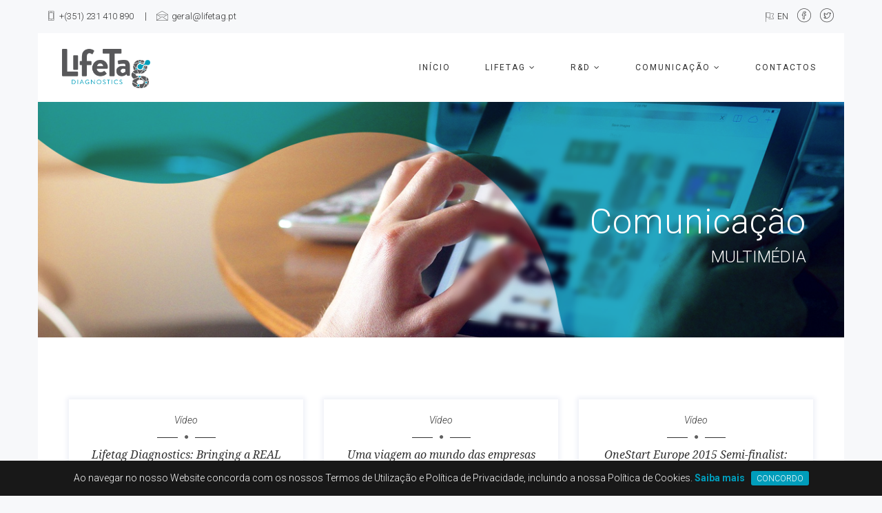

--- FILE ---
content_type: text/html; charset=UTF-8
request_url: https://www.lifetag.pt/multimedia.php
body_size: 3559
content:
<!DOCTYPE html>
<html lang="pt-PT" class="no-js">
<head>
<meta charset="utf-8"/>
<meta http-equiv="X-UA-Compatible" content="IE=edge">

<title>LifeTag | Diagnostics</title>
        
<!-- METATAGS -->    
<meta http-equiv="content-style-type" content="text/css">
<meta http-equiv="content-language" content="pt">
<meta name="Language" content="Portuguese">
<meta name="geo.region" content="PT">
<meta name="country" content="Portugal">
<meta http-equiv="Expires" content="never">
<meta http-equiv="content-type" content="text/html; charset=UTF-8">
<meta name="robots" content="index, follow">
<meta name="revisit-after" content="1 Days">
<meta name="description" content="LifeTag | Diagnostics">
<meta name="keywords" content="lifetag, diagnosticos, diagnostics, biocant, saude, health, desenvolvimento, research, laboratorio, pesquisa, ciencia, science, intestinal, doencas metabolicas, tecnologias, technologies, biotechnology, biotecnologia, investigação, cantanhede, coimbra, portugal, inovação">
<meta name="categories" content="diagnostics, health, biotechnology">
<meta name="rating" content="general">
<meta name="url" content="http://www.lifetag.pt">
<meta name="DC.Identifier" content="http://www.lifetag.pt">

<!-- MOBILE METAS -->
<meta name="viewport" content="width=device-width, minimum-scale=1.0, maximum-scale=1.0, user-scalable=no">

<!-- FONT STYLES -->
<link href='https://fonts.googleapis.com/css?family=Roboto:100,400,700,500,300,300italic' rel='stylesheet' type='text/css'>
<link href='https://fonts.googleapis.com/css?family=Droid+Serif:400,400italic,700,700italic' rel='stylesheet' type='text/css'>

<!-- STYLES -->
<link href="assets/plugins/bootstrap/css/bootstrap.min.css" rel="stylesheet" type="text/css"/>
<link href="assets/plugins/font-awesome/css/font-awesome.min.css" rel="stylesheet" type="text/css"/>
<link href="assets/plugins/et-line/et-line.css" rel="stylesheet" type="text/css"/>
<link href="assets/css/base.css" rel="stylesheet" type="text/css" id="style-color"/>
<link href="assets/plugins/scrollbar/jquery.mCustomScrollbar.css" rel="stylesheet" type="text/css"/>
<link href="assets/css/animate.css" rel="stylesheet" type="text/css"/>
<link href="assets/css/global.css" rel="stylesheet" type="text/css"/>

<!-- CSS aviso termos/privacidade -->
    <link rel="stylesheet" href="assets/js/cookies/cookiecuttr.css">

<!-- BEGIN JQUERY -->
<script type="text/javascript" src="assets/plugins/jquery.min.js"></script>

<!-- FAVICON -->
<link rel="shortcut icon" href="favicon.ico"/>

</head>

<body class="boxed-layout-overlay">

<div class="wrapper wrapper-top-space animsition boxed-layout">

    <header class="header navbar-fixed-top navbar-fixed-top-boxed header-sticky">
    <div class="topbar-c theme-toggle-content">
        <div class="container">
            <div class="row">
                <div class="col-sm-6">
                    <ul class="list-inline topbar-c-contacts">
                        <li class="topbar-c-contacts-item"><i class="topbar-c-contacts-icon icon-phone" style="font-size:14px;"></i> +(351) 231 410 890</li>
                        <li class="topbar-c-contacts-item"><i class="topbar-c-contacts-icon icon-envelope" style="font-size:14px;"></i><a class="topbar-c-contacts-link" href="mailto:geral@lifetag.pt" target="_blank">geral@lifetag.pt</a></li>
                    </ul>
                </div>
                <div class="col-sm-6">
                    <ul class="list-inline topbar-c-actions">
                        <li class="topbar-c-actions-item"><a href="en/index.php" title="English Version"><i class="icon-flag" style="font-size:14px; padding-right:5px;"></i><span style="font-size:12px; vertical-align: 3px;">EN</span></a></li>
                        <li class="topbar-c-actions-item"><a href="https://www.facebook.com/lifetag.pt" target="_blank" style="font-size:20px;"><i class="icon-facebook"></i></a></li>
                        <li class="topbar-c-actions-item"><a href="https://twitter.com/LifeTag_pt" target="_blank" style="font-size:20px;"><i class="icon-twitter"></i></a></li>
                    </ul>
                </div>
            </div>
        </div>
    </div>
    <nav class="navbar mega-menu" role="navigation">
        <div class="container">
            <div class="menu-container">
                <button type="button" class="navbar-toggle" data-toggle="collapse" data-target=".nav-collapse">
                    <span class="sr-only">Toggle navigation</span>
                    <span class="toggle-icon"></span>
                </button>
                <div class="navbar-logo">
                    <a class="navbar-logo-wrap" href="index.php">
                        <img class="navbar-logo-img" src="assets/img/logo-default.png" alt="lifetag">
                    </a>
                </div>
            </div>
            <div class="collapse navbar-collapse nav-collapse">
                <div class="menu-container">
                    <ul class="nav navbar-nav">
                        <li class="nav-item">
                            <a class="nav-item-child radius-3" href="index.php">Início</a>
                        </li>
                        <li class="nav-item dropdown">
                            <a class="nav-item-child dropdown-toggle radius-3" href="javascript:void(0);" data-toggle="dropdown">Lifetag  <i class="fa fa-angle-down md1-hidden" aria-hidden="true"></i></a>
                            <ul class="dropdown-menu">
                                <li class="dropdown-menu-item">
                                	<a class="dropdown-menu-item-child" href="sobre.php">Sobre nós</a>
                                </li>
                                <li class="dropdown-menu-item">
                                	<a class="dropdown-menu-item-child" href="equipa.php">Equipa</a>
                                </li>
                                <li class="dropdown-menu-item">
                                	<a class="dropdown-menu-item-child" href="parceiros.php">Parceiros</a>
                                </li>
                            </ul>
                        </li>
                        <li class="nav-item dropdown">
                            <a class="nav-item-child dropdown-toggle radius-3" href="javascript:void(0);" data-toggle="dropdown">R&amp;D  <i class="fa fa-angle-down md1-hidden" aria-hidden="true"></i></a>
                            <ul class="dropdown-menu">
                                <li class="dropdown-menu-item">
                                	<a class="dropdown-menu-item-child" href="dmpi.php">Doenças metabólicas e Permeabilidade Intestinal</a>
                                </li>
                                <li class="dropdown-menu-item">
                                	<a class="dropdown-menu-item-child" href="desenvolvimento.php">Tecnologia em desenvolvimento</a>
                                </li>
                                <li class="dropdown-menu-item">
                                	<a class="dropdown-menu-item-child" href="pipeline.php">Pipeline</a>
                                </li>
                            </ul>
                        </li>
                        <li class="nav-item dropdown">
                            <a class="nav-item-child dropdown-toggle radius-3" href="javascript:void(0);" data-toggle="dropdown">Comunicação <i class="fa fa-angle-down md1-hidden" aria-hidden="true"></i></a>
                            <ul class="dropdown-menu">
                                <li class="dropdown-menu-item">
                                	<a class="dropdown-menu-item-child" href="noticias.php">Notícias</a>
                                </li>
                                <li class="dropdown-menu-item">
                                	<a class="dropdown-menu-item-child" href="premios.php">Prémios</a>
                                </li>
                                <li class="dropdown-menu-item">
                                	<a class="dropdown-menu-item-child" href="multimedia.php">Multimédia</a>
                                </li>
                                <li class="dropdown-menu-item">
                                	<a class="dropdown-menu-item-child" href="mediakit.php">Media Kit</a>
                                </li>
                            </ul>
                        </li>                          
                        <li class="nav-item">
                            <a class="nav-item-child radius-3" href="contactos.php">Contactos</a>
                        </li>
                    </ul>
                </div>
            </div>
        </div>
    </nav>
</header>
    <div class="promo-block-v6 promo-block-vfundo9 text-center">
        <div class="content-lg container margin-t-47" style="padding-top:150px;">
            <h1 class="promo-block-v6-title wow fadeInDown" data-wow-duration="1.2s" data-wow-delay=".1s">Comunicação</h1>
            <p class="promo-block-v6-text wow fadeInDown" data-wow-duration="1.2s" data-wow-delay=".25s">MULTIMÉDIA</p>
        </div>
    </div>
    
    <section id="lifetag">
        <div class="content-sm container">
            <div class="masonry-grid">
                <div class="masonry-grid-item col-3">
                    <article class="news-v1">
                        <div class="news-v1-heading">
                            <div class="news-v1-heading-tag">Vídeo</div>
                            <span class="news-v1-element"><i class="news-v1-element-icon fa fa-circle"></i></span>
                            <h3 class="news-v1-heading-title"><a href="https://vimeo.com/244861291" title="Lifetag Diagnostics: Bringing a REAL gut feeling" target="_blank">Lifetag Diagnostics: Bringing a REAL gut feeling</a></h3>
                        </div>
                        <a class="image-popup-vertical-fit" href="https://vimeo.com/244861291" target="_blank" title="Lifetag Diagnostics: Bringing a REAL gut feeling">
                            <img class="img-responsive" src="assets/img/video3.jpg" alt="">
                        </a>
                        <div class="news-v1-content">
                            <ul class="list-inline news-v1-lists">
                                <li class="news-v1-lists-item">05 DEZ 2017&nbsp;&nbsp;/&nbsp;&nbsp;<strong>EIT Health Summit</strong></li>
                            </ul>
                        </div>
                    </article>
                </div>
                <div class="masonry-grid-item col-3">
                    <article class="news-v1">
                        <div class="news-v1-heading">
                            <div class="news-v1-heading-tag">Vídeo</div>
                            <span class="news-v1-element"><i class="news-v1-element-icon fa fa-circle"></i></span>
                            <h3 class="news-v1-heading-title"><a href="http://sicnoticias.sapo.pt/especiais/web-summit/2016-11-05-Lifetag-e-Petsys" title="Uma viagem ao mundo das empresas portuguesas selecionadas para participarem na Web Summit" target="_blank">Uma viagem ao mundo das empresas portuguesas selecionadas para participarem na Web Summit</a></h3>
                        </div>
                        <a class="image-popup-vertical-fit" href="http://sicnoticias.sapo.pt/especiais/web-summit/2016-11-05-Lifetag-e-Petsys" target="_blank" title="Uma viagem ao mundo das empresas portuguesas selecionadas para participarem na Web Summit">
                            <img class="img-responsive" src="assets/img/video2.jpg" alt="">
                        </a>
                        <div class="news-v1-content">
                            <ul class="list-inline news-v1-lists">
                                <li class="news-v1-lists-item">05 NOV 2016&nbsp;&nbsp;/&nbsp;&nbsp;<strong>SIC Notícias</strong></li>
                            </ul>
                        </div>
                    </article>
                </div>
                <div class="masonry-grid-item col-3">
                    <article class="news-v1">
                        <div class="news-v1-heading">
                            <div class="news-v1-heading-tag">Vídeo</div>
                            <span class="news-v1-element"><i class="news-v1-element-icon fa fa-circle"></i></span>
                            <h3 class="news-v1-heading-title"><a href="https://www.youtube.com/watch?v=Db9-xS0MRBA" target="_blank" title="OneStart Europe 2015 Semi-finalist: PermeAbility - Fátima O. Martins">OneStart Europe 2015 Semi-finalist: PermeAbility - Fátima O. Martins</a></h3>
                        </div>
                        <a class="image-popup-vertical-fit" href="https://www.youtube.com/watch?v=Db9-xS0MRBA" target="_blank" title="OneStart Europe 2015 Semi-finalist: PermeAbility - Fátima O. Martins">
                            <img class="img-responsive" src="assets/img/video1.jpg" alt="">
                        </a>
                        <div class="news-v1-content">
                            <ul class="list-inline news-v1-lists">
                                <li class="news-v1-lists-item">23 MAR 2015&nbsp;&nbsp;/&nbsp;&nbsp;<strong>Youtube</strong></li>
                            </ul>
                        </div>
                    </article>
                </div>
        	</div>
        </div>       
    </section>

    <footer id="footer" class="footer-v3">
    <div class="full-width-container">
        <div id="map" class="map height-300"></div>
    </div>
</footer>
<footer id="footer" class="footer-v3-copyright" style="padding:30px;">
    <div class="container">
        <div class="row">
            <div class="col-sm-12">
                <img src="../assets/img/logo_ce-pt.jpg" height="60" />&nbsp;&nbsp;&nbsp;&nbsp;&nbsp;&nbsp;<img src="../assets/img/eitHealth_EU.png" height="60" />
                <p class="footer-v3-copright-text">
                    <br />
                    Este projecto recebeu financiamento do Programa de Investigação e Inovação Horizon 2020 da União Europeia pelo projecto aprovado No 828547.
                </p>
            </div>
        </div>
    </div>
</footer>
<footer id="footer" class="footer-v3 footer-v3-copyright" style="padding-bottom:30px; ">
    <div class="container">
        <div class="row">
            <div class="col-sm-12">
                <ul class="list-inline footer-v3-list">
                    <li class="footer-v3-list-item"><strong>LifeTag &#169; 2016-2019</strong>. <a class="footer-v3-list-link" href="termos.php" title="Termos de Utilização">Termos de Utilização</a>&nbsp;&nbsp;|&nbsp;&nbsp;<a class="footer-v3-list-link" href="termos.php#privacidade" title="Política de Privacidade">Política de Privacidade</a></li>
                </ul>
            </div>
        </div>
    </div>
</footer>    
</div>

<!-- Sidebar Content Overlay -->
<div class="sidebar-content-overlay"></div>

<!-- Back To Top -->
<a href="javascript:void(0);" class="js-back-to-top back-to-top-theme"></a>


<!--========== JAVASCRIPTS ==========-->

<!--[if lt IE 9]>
<script src="assets/plugins/html5shiv.js"></script>
<script src="assets/plugins/respond.min.js"></script>
<![endif]-->

<!-- SCRIPTS aviso termos/privacidade -->
    <script src="assets/js/cookies/jquery_cookie.js"></script>
	<script src="assets/js/cookies/jquery.cookiecuttr.js"></script>
    
    <script>
		$( document ).ready(function() {
			$.cookieCuttr();
		});	
	</script>

<script type="text/javascript" src="assets/plugins/jquery.migrate.min.js"></script>
<script type="text/javascript" src="assets/plugins/bootstrap/js/bootstrap.min.js"></script>

<script type="text/javascript" src="assets/plugins/jquery.back-to-top.js"></script>
<!--<script type="text/javascript" src="assets/plugins/jquery.smooth-scroll.js"></script>-->
<script type="text/javascript" src="assets/plugins/jquery.animsition.min.js"></script>
<script type="text/javascript" src="assets/plugins/scrollbar/jquery.mCustomScrollbar.concat.min.js"></script>
<script type="text/javascript" src="assets/plugins/jquery.wow.min.js"></script>
<script type="text/javascript" src="https://maps.googleapis.com/maps/api/js?key=AIzaSyBFqr2hkW6ef1OBOfcFeNo54nGUcXmWXJI&sensor=true"></script>
<script type="text/javascript" src="assets/plugins/google-map.js"></script>

<script type="text/javascript" src="assets/scripts/app.js"></script>
<script type="text/javascript" src="assets/scripts/components/header-sticky.js"></script>
<script type="text/javascript" src="assets/scripts/components/animsition.js"></script>
<script type="text/javascript" src="assets/scripts/components/scrollbar.js"></script>
<script type="text/javascript" src="assets/scripts/components/wow.js"></script>
<script type="text/javascript" src="assets/scripts/components/google-map.js"></script>

<!--========== END JAVASCRIPTS ==========-->

</body>

</html>


--- FILE ---
content_type: text/css
request_url: https://www.lifetag.pt/assets/css/base.css
body_size: 59095
content:
/*------------------------------------------------------------------
    [Base Color Theme]
------------------------------------------------------------------ */
a {
  color: #009dbb;
}

a:focus, a:hover, a:active {
  color: #009dbb;
}

/* Heading */
h1 > a:hover, h2 > a:hover, h3 > a:hover, h4 > a:hover, h5 > a:hover, h6 > a:hover {
  color: #009dbb;
}

/* Selection */
::selection {
  background: #009dbb;
}

::-webkit-selection {
  background: #009dbb;
}

::-moz-selection {
  background: #009dbb;
}

/* Blog Classic */
.blog-classic .blog-classic-content .blog-classic-share .blog-classic-share-item .blog-classic-share-link:hover .blog-share-icon {
  color: #009dbb;
}

.blog-classic .blog-classic-content .blog-classic-publisher .blog-classic-publisher-name > a:hover {
  color: #009dbb;
}

/* Blog Grid */
/* Supplemental */
.blog-grid .blog-grid-supplemental-category {
  color: #009dbb;
}

/* Blog Grid Quote */
.blog-grid-quote .blog-grid-quote-text:hover {
  color: #009dbb;
}

/* Blog Grid Quote v2 */
.blog-grid-quote-v2 {
  background: #009dbb;
}

/* Blog Grid Thumb */
.blog-grid-thumb .blog-grid-thumb-body:before {
  background: rgba(0, 188, 212, 0.7);
}

/* Twitter Feed */
.twitter-feed .twitter-feed-item .twitter-feed-content .twitter-feed-link {
  color: #009dbb;
}

/* Featured Article */
.featured-article .featured-article-content .featured-article-content-title > a:hover {
  color: #009dbb;
}

/* Footer Tags */
.blog-sidebar-tags > li > a:hover {
  background: #009dbb;
  border-color: #009dbb;
}

/* Blog Teaser Content */
.blog-teaser:hover .blog-teaser-overlay {
  background: rgba(0, 188, 212, 0.8);
}

/* Blog Teaser V2 */
.blog-teaser-v2:hover .blog-teaser-v2-overlay {
  background: rgba(0, 188, 212, 0.7);
}

/* News v1 */
/* Heading */
.news-v1 .news-v1-heading .news-v1-heading-tag:hover {
  color: #009dbb;
}

/* Content */
.news-v1 .news-v1-lists .news-v1-lists-item .news-v1-lists-link:hover {
  color: #009dbb;
}

/* News v3 */
.news-v3 .news-v3-content .news-v3-subtitle {
  color: #009dbb;
}

.news-v3 .news-v3-content .news-v3-element:before, .news-v3 .news-v3-content .news-v3-element:after {
  border-bottom-color: #009dbb;
}

.news-v3 .news-v3-content .news-v3-element .news-v3-element-icon {
  color: #009dbb;
}

/* News v4 */
.news-v4 .news-v4-title-element-left:after {
  border-bottom-color: #009dbb;
}

.news-v4 .news-v4-title-element-right:after {
  border-bottom-color: #009dbb;
}

/* News v5 */
.news-v5 .news-v5-icon {
  color: #009dbb;
}

/* News v6 */
.news-v6 .news-v6-subtitle {
  color: #009dbb;
}

/* News v8 Image Effect */
.news-v8:hover .news-v8-img-effect:before {
  background: rgba(0, 188, 212, 0.5);
}

/* News v8 Wrap */
.news-v8 .news-v8-footer-list .news-v8-footer-list-link:hover {
  color: #009dbb;
}

/* News v8 More */
.news-v8 .news-v8-more .news-v8-more-link {
  background: #009dbb;
}

/* Accordion v1 */
.accordion-v1 .panel-title > a[aria-expanded="true"] {
  background: #009dbb;
}

.accordion-v1 .panel-title > a:focus, .accordion-v1 .panel-title > a:hover {
  background: #009dbb;
}

/* Accordion v2 */
.accordion-v2 .panel-title > a:focus, .accordion-v2 .panel-title > a:hover {
  color: #009dbb;
}

.accordion-v2 .panel-title > a:focus:after, .accordion-v2 .panel-title > a:hover:after {
  color: #009dbb;
}

/* Accordion v3 */
.accordion-v3 .panel-title > a:focus, .accordion-v3 .panel-title > a:hover {
  color: #009dbb;
}

.accordion-v3 .panel-title > a:focus:before, .accordion-v3 .panel-title > a:hover:before {
  color: #009dbb;
}

/* Accordion v4 */
.accordion-v4 .panel-title > a:before {
  color: #009dbb;
}

.accordion-v4 .panel-title > a:focus, .accordion-v4 .panel-title > a:hover {
  color: #009dbb;
}

.accordion-v4 .panel-title > a:focus:before, .accordion-v4 .panel-title > a:hover:before {
  color: #009dbb;
}

/* Accordion v5 */
.accordion-v5 .panel-title > a:focus, .accordion-v5 .panel-title > a:hover {
  color: #009dbb;
}

.accordion-v5 .panel-title > a:focus:after, .accordion-v5 .panel-title > a:hover:after {
  color: #009dbb;
}

/* Blockquotes v1 */
.breadcrumbs-v1 .breadcrumbs-v1-links > li > a:hover {
  color: #009dbb;
}

.breadcrumbs-v1 .breadcrumbs-v1-links > li.active {
  color: #009dbb;
}

/* Breadcrumbs v2 */
.breadcrumbs-v2 .breadcrumbs-v2-links > li > a:hover {
  color: #009dbb;
}

.breadcrumbs-v2 .breadcrumbs-v2-links > li.active {
  color: #009dbb;
}

/* Breadcrumbs v3 */
.breadcrumbs-v3 .breadcrumbs-v3-links > li > a:hover {
  color: #009dbb;
}

.breadcrumbs-v3 .breadcrumbs-v3-links > li.active {
  color: #009dbb;
}

/* Button Base Color */
.btn-base {
  position: relative;
  display: inline-block;
  line-height: 1.4;
  color: #009dbb;
  text-align: center;
  background: transparent;
  background-image: none;
  border-width: 1px;
  border-style: solid;
  border-color: transparent;
  white-space: nowrap;
  vertical-align: middle;
  -ms-touch-action: manipulation;
  touch-action: manipulation;
  cursor: pointer;
  -webkit-user-select: none;
  -moz-user-select: none;
  -ms-user-select: none;
  user-select: none;
}

.btn-base:focus, .btn-base:active:focus, .btn-base.active:focus, .btn-base.focus, .btn-base:active.focus, .btn-base.active.focus {
  outline: none;
}

.btn-base:hover {
  transition-duration: 200ms;
  transition-property: all;
  transition-timing-function: cubic-bezier(0.7, 1, 0.7, 1);
}

.btn-base:hover, .btn-base:focus, .btn-base.focus {
  color: #fff;
  background: #009dbb;
  border-color: #009dbb;
  text-decoration: none;
}

.btn-base:active, .btn-base.active {
  background-image: none;
  outline: 0;
}

.btn-base.disabled, .btn-base[disabled],
fieldset[disabled] .btn-base {
  cursor: not-allowed;
  box-shadow: none;
  opacity: .65;
  pointer-events: none;
}

.btn-base .btn-base-element-xs {
  position: absolute;
  top: 0;
  right: 0;
  background: transparent;
  border-left: 1px solid #00aac0;
  padding: 4px 9px;
}

.btn-base .btn-base-element-sm {
  position: absolute;
  top: 0;
  right: 0;
  background: transparent;
  border-left: 1px solid #00aac0;
  padding: 7px 11px;
}

.btn-base .btn-base-element-md {
  position: absolute;
  top: 0;
  right: 0;
  background: transparent;
  border-left: 1px solid #00aac0;
  padding: 8px 13px;
}

.btn-base .btn-base-element-lg {
  position: absolute;
  top: 0;
  right: 0;
  background: transparent;
  border-left: 1px solid #00aac0;
  padding: 10px 15px;
}

/* Buttons Border Base Color */
.btn-base-brd {
  position: relative;
  display: inline-block;
  line-height: 1.4;
  color: #009dbb;
  text-align: center;
  background: transparent;
  background-image: none;
  border-width: 1px;
  border-style: solid;
  border-color: #009dbb;
  white-space: nowrap;
  vertical-align: middle;
  -ms-touch-action: manipulation;
  touch-action: manipulation;
  cursor: pointer;
  -webkit-user-select: none;
  -moz-user-select: none;
  -ms-user-select: none;
  user-select: none;
}

.btn-base-brd:focus, .btn-base-brd:active:focus, .btn-base-brd.active:focus, .btn-base-brd.focus, .btn-base-brd:active.focus, .btn-base-brd.active.focus {
  outline: none;
}

.btn-base-brd:hover {
  transition-duration: 200ms;
  transition-property: all;
  transition-timing-function: cubic-bezier(0.7, 1, 0.7, 1);
}

.btn-base-brd:hover, .btn-base-brd:focus, .btn-base-brd.focus {
  color: #fff;
  background: #009dbb;
  border-color: #009dbb;
  text-decoration: none;
}

.btn-base-brd:active, .btn-base-brd.active {
  background-image: none;
  outline: 0;
}

.btn-base-brd.disabled, .btn-base-brd[disabled],
fieldset[disabled] .btn-base-brd {
  cursor: not-allowed;
  box-shadow: none;
  opacity: .65;
  pointer-events: none;
}

.btn-base-brd .btn-base-element-xs {
  position: absolute;
  top: 0;
  right: 0;
  background: transparent;
  border-left: 1px solid #00aac0;
  padding: 4px 9px;
}

.btn-base-brd .btn-base-element-sm {
  position: absolute;
  top: 0;
  right: 0;
  background: transparent;
  border-left: 1px solid #00aac0;
  padding: 7px 11px;
}

.btn-base-brd .btn-base-element-md {
  position: absolute;
  top: 0;
  right: 0;
  background: transparent;
  border-left: 1px solid #00aac0;
  padding: 8px 13px;
}

.btn-base-brd .btn-base-element-lg {
  position: absolute;
  top: 0;
  right: 0;
  background: transparent;
  border-left: 1px solid #00aac0;
  padding: 10px 15px;
}

/* Button Background Base Color */
.btn-base-bg {
  position: relative;
  display: inline-block;
  line-height: 1.4;
  color: #fff;
  text-align: center;
  background: #009dbb;
  background-image: none;
  border-width: 1px;
  border-style: solid;
  border-color: transparent;
  white-space: nowrap;
  vertical-align: middle;
  -ms-touch-action: manipulation;
  touch-action: manipulation;
  cursor: pointer;
  -webkit-user-select: none;
  -moz-user-select: none;
  -ms-user-select: none;
  user-select: none;
}

.btn-base-bg:focus, .btn-base-bg:active:focus, .btn-base-bg.active:focus, .btn-base-bg.focus, .btn-base-bg:active.focus, .btn-base-bg.active.focus {
  outline: none;
}

.btn-base-bg:hover {
  transition-duration: 200ms;
  transition-property: all;
  transition-timing-function: cubic-bezier(0.7, 1, 0.7, 1);
}

.btn-base-bg:hover, .btn-base-bg:focus, .btn-base-bg.focus {
  color: #fff;
  background: #4ed7e8;
  border-color: transparent;
  text-decoration: none;
}

.btn-base-bg:active, .btn-base-bg.active {
  background-image: none;
  outline: 0;
}

.btn-base-bg.disabled, .btn-base-bg[disabled],
fieldset[disabled] .btn-base-bg {
  cursor: not-allowed;
  box-shadow: none;
  opacity: .65;
  pointer-events: none;
}

.btn-base-bg .btn-base-element-xs {
  position: absolute;
  top: 0;
  right: 0;
  background: #00aac0;
  border-left: 1px solid transparent;
  padding: 4px 9px;
}

.btn-base-bg .btn-base-element-sm {
  position: absolute;
  top: 0;
  right: 0;
  background: #00aac0;
  border-left: 1px solid transparent;
  padding: 7px 11px;
}

.btn-base-bg .btn-base-element-md {
  position: absolute;
  top: 0;
  right: 0;
  background: #00aac0;
  border-left: 1px solid transparent;
  padding: 8px 13px;
}

.btn-base-bg .btn-base-element-lg {
  position: absolute;
  top: 0;
  right: 0;
  background: #00aac0;
  border-left: 1px solid transparent;
  padding: 11px 15px;
}

/* Button Background White Color */
.btn-white-bg {
  position: relative;
  display: inline-block;
  line-height: 1.4;
  color: #323232;
  text-align: center;
  background: #fff;
  background-image: none;
  border-width: 1px;
  border-style: solid;
  border-color: #fff;
  white-space: nowrap;
  vertical-align: middle;
  -ms-touch-action: manipulation;
  touch-action: manipulation;
  cursor: pointer;
  -webkit-user-select: none;
  -moz-user-select: none;
  -ms-user-select: none;
  user-select: none;
}

.btn-white-bg:focus, .btn-white-bg:active:focus, .btn-white-bg.active:focus, .btn-white-bg.focus, .btn-white-bg:active.focus, .btn-white-bg.active.focus {
  outline: none;
}

.btn-white-bg:hover {
  transition-duration: 200ms;
  transition-property: all;
  transition-timing-function: cubic-bezier(0.7, 1, 0.7, 1);
}

.btn-white-bg:hover, .btn-white-bg:focus, .btn-white-bg.focus {
  color: #fff;
  background: #009dbb;
  border-color: #009dbb;
  text-decoration: none;
}

.btn-white-bg:active, .btn-white-bg.active {
  background-image: none;
  outline: 0;
}

.btn-white-bg.disabled, .btn-white-bg[disabled],
fieldset[disabled] .btn-white-bg {
  cursor: not-allowed;
  box-shadow: none;
  opacity: .65;
  pointer-events: none;
}

.btn-white-bg .btn-base-element-xs {
  position: absolute;
  top: 0;
  right: 0;
  background: transparent;
  border-left: 1px solid #f0f0f0;
  padding: 6px 9px;
}

.btn-white-bg .btn-base-element-sm {
  position: absolute;
  top: 0;
  right: 0;
  background: transparent;
  border-left: 1px solid #f0f0f0;
  padding: 9px 11px;
}

.btn-white-bg .btn-base-element-md {
  position: absolute;
  top: 0;
  right: 0;
  background: transparent;
  border-left: 1px solid #f0f0f0;
  padding: 12px 13px;
}

.btn-white-bg .btn-base-element-lg {
  position: absolute;
  top: 0;
  right: 0;
  background: transparent;
  border-left: 1px solid #f0f0f0;
  padding: 15px 15px;
}

/* Divider */
.divider-v1 .divider-v1-element-bg, .divider-v2 .divider-v2-element-bg, .divider-v3 .divider-v3-element-bg {
  background: #009dbb;
}

.divider-v1 .divider-v1-icon, .divider-v2 .divider-v2-icon, .divider-v3 .divider-v3-icon {
  color: #009dbb;
}

/* Dropcap Base Color */
.dropcap-base {
  color: #009dbb;
}

/* Dropcap Base Background Color */
.dropcap-base-bg {
  background: #009dbb;
}

/* Dropcap Base Color Bordered */
.dropcap-base-bordered {
  color: #009dbb;
  border-color: #009dbb;
}

/* Dropcap Base Color */
.dropcap-dark {
  color: #323232;
}

/* Heading v1 */
.heading-v1 .heading-v1-subtitle {
  color: #009dbb;
}

/* Font Awesome Icons */
.bordered-icon .bordered-icon-box:hover {
  background: #009dbb;
}

/* Lists */
.lists-base > li > a:hover, .lists-dark > li > a:hover {
  color: #009dbb;
}

.lists-base > li .lists-item-element, .lists-dark > li .lists-base .lists-item-element, .lists-base .lists-dark > li .lists-item-element {
  color: #009dbb;
}

/* Lists Base */
.lists-base .lists-item-element-brd {
  color: #009dbb;
  border-color: #009dbb;
}

.lists-base .lists-item-element-bg {
  background: #009dbb;
}

/* Numeric List */
.numeric-base-lists > li > a:hover, .numeric-dark-lists > li > a:hover {
  color: #009dbb;
}

/* Numeric Base Lists */
.numeric-base-lists > li {
  color: #009dbb;
}

/* Log In */
.login .login-form-forgot:hover {
  color: #009dbb;
}

/* Paginations v1 */
.paginations-v1-list > li > a:hover,
.paginations-v1-list > li > span:hover {
  background: rgba(0, 188, 212, 0.5);
}

.paginations-v1-list > li.next > a:hover,
.paginations-v1-list > li.next > span:hover, .paginations-v1-list > li.previous > a:hover,
.paginations-v1-list > li.previous > span:hover {
  color: #009dbb;
}

.paginations-v1-list > li.active > a,
.paginations-v1-list > li.active > span {
  background: #009dbb;
}

/* Paginations v2 */
.paginations-v2-list > li > a:hover,
.paginations-v2-list > li > span:hover {
  color: #009dbb;
  border-bottom-color: #009dbb;
}

.paginations-v2-list > li.active > a,
.paginations-v2-list > li.active > span {
  color: #009dbb;
  border-bottom-color: #009dbb;
}

.paginations-v2-list > li.active > a:hover,
.paginations-v2-list > li.active > span:hover {
  color: #009dbb;
}

/* Paginations v3 */
.paginations-v3-list > li > a,
.paginations-v3-list > li > span {
  color: #009dbb;
}

.paginations-v3-list > li > a:hover,
.paginations-v3-list > li > span:hover {
  color: #009dbb;
}

.paginations-v3-list > li.active > a,
.paginations-v3-list > li.active > span {
  background: #009dbb;
  border-color: #009dbb;
}

.paginations-v3-list > li.active > a:hover,
.paginations-v3-list > li.active > span:hover {
  background: #009dbb;
}

/* Pagers v1 */
.pagers-v1:hover {
  background: #009dbb;
}

/* Pagers v2 */
.pagers-v2 li > a:hover,
.pagers-v2 li > span:hover {
  border-color: #009dbb;
  background: #009dbb;
}

/* Tab v1 */
.tab-v1 .nav-tabs > li:hover > a {
  color: #009dbb;
}

.tab-v1 .nav-tabs > li.active > a {
  color: #009dbb;
}

/* Tab v3 */
.tab-v3 .nav-tabs > li:hover > a {
  color: #009dbb;
}

.tab-v3 .nav-tabs > li.active > a {
  background: #009dbb;
}

/* Tab v4 */
.tab-v4 .nav-tabs {
  background: #009dbb;
}

.tab-v4 .nav-tabs.nav-tabs-left > li:hover > a {
  background: #0098ab;
}

.tab-v4 .nav-tabs.nav-tabs-left > li.active > a {
  background: #0098ab;
}

/* Tab v5 (left) */
.tab-v5 .nav-tabs.nav-tabs-left > li:hover > a {
  color: #009dbb;
}

.tab-v5 .nav-tabs.nav-tabs-left > li.active > a {
  color: #009dbb;
}

/* Tab v6 (right) */
.tab-v6 .nav-tabs.nav-tabs-right > li:hover > a {
  color: #009dbb;
}

.tab-v6 .nav-tabs.nav-tabs-right > li.active > a {
  color: #009dbb;
}

/* Theme Icons Base */
.theme-icons-wrap > a[href] > .theme-icons-base-hover:hover {
  background: #009dbb;
}

/* Theme Icons Base Background */
.theme-icons-base-bg {
  display: inline-block;
  color: #fff;
  background: #009dbb;
  border-width: 0;
  border-style: solid;
  border-color: transparent;
  text-align: center;
  vertical-align: middle;
}

.theme-icons-wrap > a[href] > .theme-icons-base-bg:hover {
  background: #4ed7e8;
}

/* Theme Icons White Background */
.theme-icons-wrap > a[href] > .theme-icons-white-bg:hover {
  background: #009dbb;
}

/* Theme Icons Grey Light Background */
.theme-icons-wrap > a[href] > .theme-icons-grey-light-bg:hover {
  background: #009dbb;
}

/* Theme Icons Base Bordered */
.theme-icons-base-brd {
  display: inline-block;
  color: #009dbb;
  background: transparent;
  border-width: 1px;
  border-style: solid;
  border-color: #009dbb;
  text-align: center;
  vertical-align: middle;
}

.theme-icons-wrap > a[href] > .theme-icons-base-brd:hover {
  background: #009dbb;
  border-color: #009dbb;
}

/* Animate Theme Icons Base */
.animate-theme-icons .animate-theme-icons-base {
  color: #009dbb;
}

/* Animate Theme Icons Base Background */
.animate-theme-icons .animate-theme-icons-base-bg {
  background: #009dbb;
}

/* Animate Theme Icons Base Bordered */
.animate-theme-icons .animate-theme-icons-base-brd {
  color: #009dbb;
  border-color: #009dbb;
}

/* Theme Icons Elegant */
.theme-icons-elegant .theme-icons-element .theme-icons-wrap > a[href] > .theme-icons:hover {
  background: #009dbb;
}

/* TimeLine Current Date */
.timeline-v1-current-date .timeline-v1-current-day {
  color: #009dbb;
}

.timeline-v1-current-date .timeline-v1-current-time {
  color: #009dbb;
}

/* TimeLine v2 */
.timeline-v2 .timeline-v2-news-title > a:hover {
  color: #009dbb;
}

.timeline-v2 .timeline-v2-current-day {
  color: #009dbb;
}

.timeline-v2 .timeline-v2-current-time {
  color: #009dbb;
}

/* TimeLine v3 */
.timeline-v3 .timeline-v3-list-item .timeline-v3-badge-icon {
  background: #009dbb;
}

/* TimeLine v4 */
.timeline-v4:before {
  background: #009dbb;
}

.timeline-v4:after {
  background: #009dbb;
}

.timeline-v4 .timeline-v4-list-item .timeline-v4-badge-icon {
  background: #009dbb;
}

.timeline-v4 .timeline-v4-subtitle {
  color: #009dbb;
}

/* Counters v1 */
.counters-v1 .counters-v1-body .counters-v1-number {
  color: #009dbb;
}

/* Counters v3 */
.counters-v3 .counters-v3-icon {
  color: #009dbb;
}

/* Icons Box v2 */
.icon-box-v2 .icon-box-v2-icons {
  color: #009dbb;
}

/* Image Gallery */
.image-gallery .image-gallery-overlay {
  background: rgba(0, 188, 212, 0.6);
}

/* Image Gallery v2 */
.image-gallery-v2 .image-gallery-v2-overlay {
  background: rgba(0, 188, 212, 0.6);
}

/* Interactive Banner v2 */
.i-banner-v2 .i-banner-v2-heading .i-banner-v2-heading-month {
  color: #009dbb;
}

/* Interactive Banner v3 */
.i-banner-v3 .i-banner-v3-content .i-banner-v3-subtitle {
  color: #009dbb;
}

.i-banner-v3 .i-banner-v3-content .i-banner-v3-element .i-banner-v3-element-icon {
  color: #009dbb;
}

/* Newsletter v5 */
.newsletter-v5 .newsletter-v5-btn:hover {
  color: #009dbb;
}

/* Newsletter v8 */
.newsletter-v8:hover {
  background: #009dbb;
}

/* Poster v1 */
.poster-v1 .poster-v1-body .poster-v1-author {
  color: #009dbb;
}

/* Poster v2 */
.poster-v2 .poster-v2-subtitle {
  color: #009dbb;
}

/* Pricing List v1 Active */
.pricing-list-v1-active .pricing-list-v1-body .pricing-list-v1-header-price,
.pricing-list-v1-active .pricing-list-v1-body .pricing-list-v1-header-price-sign,
.pricing-list-v1-active .pricing-list-v1-body .pricing-list-v1-header-price-info {
  color: #009dbb;
}

/* Process v1 */
.process-v1 .process-v1-back {
  background: #009dbb;
}

/* Process v2 */
.process-v2:hover .process-v2-element {
  background: #009dbb;
}

/* Service Block v4 */
.service-block-v4 .service-block-v4-content .service-block-v4-content-subtitle {
  color: #009dbb;
}

/* Service Block v6 */
.service-block-v6.service-block-v6-color-three:before {
  background: rgba(0, 188, 212, 0.85);
}

/* Service Block v8 */
.service-block-v8 .service-block-v8-subtitle {
  color: #009dbb;
}

/* Slider Block v1 */
.slider-block-v1 .slider-block-v1-subtitle {
  color: #009dbb;
}

/* Team v1 */
.team-v1 .team-v1-content .team-v1-socials .team-v1-socials-link:hover {
  color: #009dbb;
}

/* Team v2 */
.team-v2 .team-v2-member-position {
  color: #009dbb;
}

/* Team v3 */
.team-v3 .team-v3-header .team-v3-member-position {
  color: #009dbb;
}

/* Team v5 */
.team-v5 .team-v5-content .team-v5-author-contact:hover {
  color: #009dbb;
}

/* Testimonials v1 */
.testimonials-v1 .testimonials-v1-author {
  color: #009dbb;
}

/* Testimonials v4 */
.testimonials-v4 .testimonials-v4-author {
  color: #009dbb;
}

/* Testimonials v5 */
.testimonials-v5 .testimonials-v5-author {
  color: #009dbb;
}

/* Testimonials v6 */
.testimonials-v6 .testimonials-v6-element .testimonials-v6-author {
  color: #009dbb;
}

/* Testimonials v7 */
.testimonials-v7 .testimonials-v7-author {
  color: #009dbb;
}

.testimonials-v7 .testimonials-v7-author:before {
  background: #009dbb;
}

/* Footer Top */
.footer .footer-address .footer-address-link:hover {
  color: #009dbb;
}

/* Footer Media */
.footer .footer-media .footer-media-item .footer-media-link:hover {
  color: #009dbb;
}

/* Footer Tags */
.footer .footer-tags > li > a:hover {
  background: #009dbb;
  border-color: #009dbb;
}

/* Footer News List */
.footer .footer-news-list .footer-news-list-item .footer-news-list-link:hover {
  color: #009dbb;
}

/* Footer Video Info */
.footer .footer-video-title .footer-video-title-link:hover {
  color: #009dbb;
}

/* Footer Copyright */
.footer .footer-copyright .footer-copyright-item > a:hover {
  color: #009dbb;
}

/* Footer Toggle Content */
.footer .footer-toggle .footer-toggle-link:hover {
  color: #009dbb;
}

/* Footer v2 */
.footer-v2 {
  background: #009dbb;
}

/* Footer v4 */
.footer-v4 .footer-v4-service .footer-v4-service-item .footer-v4-service-icon {
  color: #009dbb;
}

.footer-v4 .footer-v4-service .footer-v4-service-item .footer-v4-service-link:hover {
  color: #009dbb;
}

.footer-v4 .footer-v4-news .footer-v4-news-item .footer-v4-news-link:hover {
  color: #009dbb;
}

.footer-v4 .footer-v4-link:hover {
  color: #009dbb;
}

.footer-v4 .footer-v4-copyright .footer-v4-terms-list .footer-v4-terms-link:hover {
  color: #009dbb;
}

/* Footer v5 */
.footer-v5 .footer-v5-content-subtitle {
  color: #009dbb;
}

.footer-v5 .footer-v5-list .footer-v5-list-item .footer-v5-list-link:hover {
  color: #009dbb;
}

/* Copyright */
.footer-v5-copyright .footer-v5-copright-socials .footer-v5-copright-socials-item .footer-v5-copright-socials-link:hover {
  color: #009dbb;
}

/* Footer v6 */
.footer-v6 .footer-link-v6-list .footer-link-v6-list-item .footer-link-v6-list-link:hover {
  color: #009dbb;
}

/* Form Modal */
.form-modal .form-modal-back-btn-message .form-modal-back-btn-message-link {
  color: #009dbb;
}

.form-modal .form-modal-input-group .form-modal-hide-password:hover {
  color: #009dbb;
}

.form-modal .form-modal-close-form:hover {
  color: #009dbb;
}

/* Navbar Toggle */
.header .navbar-toggle:hover .toggle-icon {
  background: #009dbb;
}

.header .navbar-toggle:hover .toggle-icon:before, .header .navbar-toggle:hover .toggle-icon:after {
  background: #009dbb;
}

/* Topbar Toggle Trigger */
.header .topbar-toggle-trigger:hover .topbar-toggle-trigger-style {
  background: #009dbb;
}

.header .topbar-toggle-trigger:hover .topbar-toggle-trigger-style:before, .header .topbar-toggle-trigger:hover .topbar-toggle-trigger-style:after {
  background: #009dbb;
}

/* Shopping Cart */
.header .shopping-cart .shopping-cart-icon:hover {
  color: #009dbb;
}

.header .shopping-cart .shopping-cart-menu {
  border-top-color: #009dbb;
}

.header .shopping-cart .shopping-cart-menu-product-name:hover {
  color: #009dbb;
}

.header .shopping-cart .shopping-cart-close:hover {
  color: #009dbb;
}

.header .shopping-cart .shopping-cart-subtotal-price {
  color: #009dbb;
}

.header .shopping-cart .shopping-cart-subtotal-view-link:hover {
  color: #009dbb;
}

/* Navbar Nav */
.header .navbar-nav .nav-item-child.active {
  color: #009dbb;
}

.header .navbar-nav .nav-item-child.active:hover {
  color: #009dbb;
}


/* Dropdown Menu */
.header .dropdown-menu .dropdown-menu-item .dropdown-menu-item-child.active {
  color: #009dbb;
}

.header .dropdown-menu .dropdown-menu-item .dropdown-menu-item-child.active:hover {
  color: #009dbb;
}

.header .dropdown-menu .dropdown-menu-item .dropdown-menu-item-child:hover {
  background: #009dbb;
}

.header .dropdown-menu .dropdown-menu-item.active .dropdown-menu-item-child {
  color: #009dbb;
}

/* Dropdown Submenu */
.header .dropdown-submenu:hover .dropdown-submenu-child {
  color: #009dbb;
}

.header .dropdown-submenu .dropdown-submenu-child.active {
  color: #009dbb;
}

.header .dropdown-submenu .dropdown-submenu-child.active:hover {
  color: #009dbb;
}

.header .dropdown-submenu .dropdown-submenu-child.active:hover:after {
  color: #009dbb;
}

.header .dropdown-submenu .dropdown-submenu-child:hover {
  color: #fff;
  background: #009dbb;
}

.header .dropdown-submenu .dropdown-submenu-child:hover:after {
  color: #fff;
}

.header .dropdown-submenu.active .dropdown-submenu-child {
  color: #009dbb;
}

.header .dropdown-submenu.active .dropdown-submenu-child:hover {
  color: #009dbb;
}

/* Mega Menu */
.header .mega-menu-list .mega-menu-child.active {
  color: #009dbb;
}

.header .mega-menu-list .mega-menu-child.active:hover {
  color: #009dbb;
}

.header .mega-menu-list .mega-menu-child:hover {
  background: #009dbb;
}

/* Media Queries below 991px */
@media (max-width: 991px) {
  /* Navbar Nav */
  .header .navbar-nav .nav-item-bg {
    border-color: #009dbb;
  }
  .header .navbar-nav .nav-item-bg .nav-item-child {
    background: #009dbb;
  }
}

/* Media Queries above 992px */
@media (min-width: 992px) {
  /* Navbar */
  .header .navbar-nav .nav-item:hover .nav-item-child {
    color: #000;
  }
  .header .navbar-nav .nav-item-bg {
    border-color: #009dbb;
  }
  .header .navbar-nav .nav-item-bg .nav-item-child {
    background: #009dbb;
  }
  .header .navbar-nav .nav-item-bg .nav-item-child:hover {
    color: #fff;
  }
}

/* Navbar Toggle */
.header-center-aligned .navbar-toggle:hover .toggle-icon {
  background: #009dbb;
}

.header-center-aligned .navbar-toggle:hover .toggle-icon:before, .header-center-aligned .navbar-toggle:hover .toggle-icon:after {
  background: #009dbb;
}

/* Topbar Toggle Trigger */
.header-center-aligned .topbar-toggle-trigger:hover .topbar-toggle-trigger-style {
  background: #009dbb;
}

.header-center-aligned .topbar-toggle-trigger:hover .topbar-toggle-trigger-style:before, .header-center-aligned .topbar-toggle-trigger:hover .topbar-toggle-trigger-style:after {
  background: #009dbb;
}

/* Shopping Cart */
.header-center-aligned .shopping-cart .shopping-cart-icon:hover {
  color: #009dbb;
}

.header-center-aligned .shopping-cart .shopping-cart-menu {
  border-top-color: #009dbb;
}

.header-center-aligned .shopping-cart .shopping-cart-menu-product-name:hover {
  color: #009dbb;
}

.header-center-aligned .shopping-cart .shopping-cart-close:hover {
  color: #009dbb;
}

.header-center-aligned .shopping-cart .shopping-cart-subtotal-price {
  color: #009dbb;
}

.header-center-aligned .shopping-cart .shopping-cart-subtotal-view-link:hover {
  color: #009dbb;
}

/* Navbar Nav */
.header-center-aligned .navbar-nav .nav-item-child.active {
  color: #009dbb;
}

.header-center-aligned .navbar-nav .nav-item-child.active:hover {
  color: #009dbb;
}

.header-center-aligned .navbar-nav .nav-item-child:hover, .header-center-aligned .navbar-nav .nav-item-child:focus {
  color: #009dbb;
}

/* Dropdown Menu */
.header-center-aligned .dropdown-menu .dropdown-menu-item .dropdown-menu-item-child.active {
  color: #009dbb;
}

.header-center-aligned .dropdown-menu .dropdown-menu-item .dropdown-menu-item-child.active:hover {
  color: #009dbb;
}

.header-center-aligned .dropdown-menu .dropdown-menu-item .dropdown-menu-item-child:hover {
  background: #009dbb;
}

.header-center-aligned .dropdown-menu .dropdown-menu-item.active .dropdown-menu-item-child {
  color: #009dbb;
}

/* Dropdown Submenu */
.header-center-aligned .dropdown-submenu:hover .dropdown-submenu-child {
  color: #009dbb;
}

.header-center-aligned .dropdown-submenu .dropdown-submenu-child.active {
  color: #009dbb;
}

.header-center-aligned .dropdown-submenu .dropdown-submenu-child.active:hover {
  color: #009dbb;
}

.header-center-aligned .dropdown-submenu .dropdown-submenu-child.active:hover:after {
  color: #009dbb;
}

.header-center-aligned .dropdown-submenu .dropdown-submenu-child:hover {
  color: #fff;
  background: #009dbb;
}

.header-center-aligned .dropdown-submenu .dropdown-submenu-child:hover:after {
  color: #fff;
}

.header-center-aligned .dropdown-submenu.active .dropdown-submenu-child {
  color: #009dbb;
}

.header-center-aligned .dropdown-submenu.active .dropdown-submenu-child:hover {
  color: #009dbb;
}

/* Mega Menu */
.header-center-aligned .mega-menu-list .mega-menu-child.active {
  color: #009dbb;
}

.header-center-aligned .mega-menu-list .mega-menu-child.active:hover {
  color: #009dbb;
}

.header-center-aligned .mega-menu-list .mega-menu-child:hover {
  background: #009dbb;
}

/* Media Queries below 991px */
@media (max-width: 991px) {
  .header-center-aligned .navbar-nav .nav-item-bg {
    border-color: #009dbb;
  }
  .header-center-aligned .navbar-nav .nav-item-bg .nav-item-child {
    background: #009dbb;
  }
}

/* Media Queries above 992px */
@media (min-width: 992px) {
  /* Navbar */
  .header-center-aligned .navbar-nav .nav-item:hover .nav-item-child {
    color: #009dbb;
  }
  .header-center-aligned .navbar-nav .nav-item-bg {
    border-color: #009dbb;
  }
  .header-center-aligned .navbar-nav .nav-item-bg .nav-item-child {
    background: #009dbb;
  }
  .header-center-aligned .navbar-nav .nav-item-bg .nav-item-child:hover {
    color: #fff;
  }
}

/* Navbar Toggle */
.header-center-aligned-transparent .navbar-toggle:hover .toggle-icon {
  background: #009dbb;
}

.header-center-aligned-transparent .navbar-toggle:hover .toggle-icon:before, .header-center-aligned-transparent .navbar-toggle:hover .toggle-icon:after {
  background: #009dbb;
}

/* Topbar Toggle Trigger */
.header-center-aligned-transparent .topbar-toggle-trigger:hover .topbar-toggle-trigger-style {
  background: #009dbb;
}

.header-center-aligned-transparent .topbar-toggle-trigger:hover .topbar-toggle-trigger-style:before, .header-center-aligned-transparent .topbar-toggle-trigger:hover .topbar-toggle-trigger-style:after {
  background: #009dbb;
}

/* Shopping Cart */
.header-center-aligned-transparent .shopping-cart .shopping-cart-icon:hover {
  color: #009dbb;
}

.header-center-aligned-transparent .shopping-cart .shopping-cart-menu {
  border-top-color: #009dbb;
}

.header-center-aligned-transparent .shopping-cart .shopping-cart-menu-product-name:hover {
  color: #009dbb;
}

.header-center-aligned-transparent .shopping-cart .shopping-cart-close:hover {
  color: #009dbb;
}

.header-center-aligned-transparent .shopping-cart .shopping-cart-subtotal-price {
  color: #009dbb;
}

.header-center-aligned-transparent .shopping-cart .shopping-cart-subtotal-view-link:hover {
  color: #009dbb;
}

/* Navbar Nav */
.header-center-aligned-transparent .navbar-nav .nav-item-child.active {
  color: #009dbb;
}

.header-center-aligned-transparent .navbar-nav .nav-item-child.active:hover {
  color: #009dbb;
}

.header-center-aligned-transparent .navbar-nav .nav-item-child:hover, .header-center-aligned-transparent .navbar-nav .nav-item-child:focus {
  color: #009dbb;
}

/* Dropdown Menu */
.header-center-aligned-transparent .dropdown-menu .dropdown-menu-item .dropdown-menu-item-child.active {
  color: #009dbb;
}

.header-center-aligned-transparent .dropdown-menu .dropdown-menu-item .dropdown-menu-item-child.active:hover {
  color: #009dbb;
}

.header-center-aligned-transparent .dropdown-menu .dropdown-menu-item .dropdown-menu-item-child:hover {
  background: #009dbb;
}

.header-center-aligned-transparent .dropdown-menu .dropdown-menu-item.active .dropdown-menu-item-child {
  color: #009dbb;
}

/* Dropdown Submenu */
.header-center-aligned-transparent .dropdown-submenu:hover .dropdown-submenu-child {
  color: #009dbb;
}

.header-center-aligned-transparent .dropdown-submenu .dropdown-submenu-child.active {
  color: #009dbb;
}

.header-center-aligned-transparent .dropdown-submenu .dropdown-submenu-child.active:hover {
  color: #009dbb;
  background: #fff;
}

.header-center-aligned-transparent .dropdown-submenu .dropdown-submenu-child.active:hover:after {
  color: #009dbb;
}

.header-center-aligned-transparent .dropdown-submenu .dropdown-submenu-child:hover {
  color: #fff;
  background: #009dbb;
}

.header-center-aligned-transparent .dropdown-submenu.active .dropdown-submenu-child {
  color: #009dbb;
}

.header-center-aligned-transparent .dropdown-submenu.active .dropdown-submenu-child:hover {
  color: #009dbb;
}

/* Mega Menu */
.header-center-aligned-transparent .mega-menu-list .mega-menu-child.active {
  color: #009dbb;
}

.header-center-aligned-transparent .mega-menu-list .mega-menu-child.active:hover {
  color: #009dbb;
}

.header-center-aligned-transparent .mega-menu-list .mega-menu-child:hover {
  background: #009dbb;
}

/* Media Queries below 991px */
@media (max-width: 991px) {
  /* Navbar Nav */
  .header-center-aligned-transparent .navbar-nav .nav-item-bg {
    border-color: #009dbb;
  }
  .header-center-aligned-transparent .navbar-nav .nav-item-bg .nav-item-child {
    background: #009dbb;
  }
}

/* Media Queries above 992px */
@media (min-width: 992px) {
  /* Header Shrink */
  .header-shrink.header-center-aligned-transparent .shopping-cart .shopping-cart-icon:hover {
    color: #009dbb;
  }
  /* Navbar */
  .header-center-aligned-transparent .navbar-nav .nav-item:hover .nav-item-child {
    color: #009dbb;
  }
  .header-center-aligned-transparent .navbar-nav .nav-item-child.active {
    color: #009dbb;
  }
  .header-center-aligned-transparent .navbar-nav .nav-item-bg {
    border-color: #009dbb;
  }
  .header-center-aligned-transparent .navbar-nav .nav-item-bg .nav-item-child {
    color: #fff;
    background: #009dbb;
  }
  .header-center-aligned-transparent .navbar-nav .nav-item-bg .nav-item-child:hover {
    color: #fff;
  }
}

/* Navbar */
.header-fullscreen .header-fullscreen-nav-actions-left .header-fullscreen-nav-trigger:hover .header-fullscreen-nav-trigger-icon {
  background: #009dbb;
}

.header-fullscreen .header-fullscreen-nav-actions-left .header-fullscreen-nav-trigger:hover .header-fullscreen-nav-trigger-icon:before, .header-fullscreen .header-fullscreen-nav-actions-left .header-fullscreen-nav-trigger:hover .header-fullscreen-nav-trigger-icon:after {
  background: #009dbb;
}

.header-fullscreen .header-fullscreen-nav-actions-right .nav-item-child {
  background: #009dbb;
}

/* Nav Overlay */
.header-fullscreen .header-fullscreen-nav-bg-overlay .header-fullscreen-nav-close:hover {
  color: #009dbb;
}

/* Menu */
.header-fullscreen .header-fullscreen-menu .nav-main-item-child.nav-main-item-child-dropdown.active, .header-fullscreen .header-fullscreen-menu .nav-main-item-child.nav-main-item-child-dropdown:hover, .header-fullscreen .header-fullscreen-menu .nav-main-item-child.nav-submenu-item-child-dropdown.active, .header-fullscreen .header-fullscreen-menu .nav-main-item-child.nav-submenu-item-child-dropdown:hover,
.header-fullscreen .header-fullscreen-menu .nav-submenu-item-child.nav-main-item-child-dropdown.active,
.header-fullscreen .header-fullscreen-menu .nav-submenu-item-child.nav-main-item-child-dropdown:hover,
.header-fullscreen .header-fullscreen-menu .nav-submenu-item-child.nav-submenu-item-child-dropdown.active,
.header-fullscreen .header-fullscreen-menu .nav-submenu-item-child.nav-submenu-item-child-dropdown:hover {
  color: #009dbb;
}

.header-fullscreen .header-fullscreen-menu .nav-main-item-child.nav-main-item-child-dropdown.active:before, .header-fullscreen .header-fullscreen-menu .nav-main-item-child.nav-main-item-child-dropdown.active:after, .header-fullscreen .header-fullscreen-menu .nav-main-item-child.nav-main-item-child-dropdown:hover:before, .header-fullscreen .header-fullscreen-menu .nav-main-item-child.nav-main-item-child-dropdown:hover:after, .header-fullscreen .header-fullscreen-menu .nav-main-item-child.nav-submenu-item-child-dropdown.active:before, .header-fullscreen .header-fullscreen-menu .nav-main-item-child.nav-submenu-item-child-dropdown.active:after, .header-fullscreen .header-fullscreen-menu .nav-main-item-child.nav-submenu-item-child-dropdown:hover:before, .header-fullscreen .header-fullscreen-menu .nav-main-item-child.nav-submenu-item-child-dropdown:hover:after,
.header-fullscreen .header-fullscreen-menu .nav-submenu-item-child.nav-main-item-child-dropdown.active:before,
.header-fullscreen .header-fullscreen-menu .nav-submenu-item-child.nav-main-item-child-dropdown.active:after,
.header-fullscreen .header-fullscreen-menu .nav-submenu-item-child.nav-main-item-child-dropdown:hover:before,
.header-fullscreen .header-fullscreen-menu .nav-submenu-item-child.nav-main-item-child-dropdown:hover:after,
.header-fullscreen .header-fullscreen-menu .nav-submenu-item-child.nav-submenu-item-child-dropdown.active:before,
.header-fullscreen .header-fullscreen-menu .nav-submenu-item-child.nav-submenu-item-child-dropdown.active:after,
.header-fullscreen .header-fullscreen-menu .nav-submenu-item-child.nav-submenu-item-child-dropdown:hover:before,
.header-fullscreen .header-fullscreen-menu .nav-submenu-item-child.nav-submenu-item-child-dropdown:hover:after {
  color: #009dbb;
}

.header-fullscreen .header-fullscreen-menu .nav-dropdown-menu .nav-dropdown-menu-link:hover {
  color: #009dbb;
}

.header-fullscreen .header-fullscreen-menu .nav-dropdown-menu .nav-dropdown-menu-child.active {
  color: #009dbb;
}

.header-fullscreen .header-fullscreen-menu .nav-dropdown-menu .nav-dropdown-menu-child:hover {
  color: #009dbb;
}

/* Media Queries below 991px */
@media (max-width: 991px) {
  /* Nav Trigger */
  .header-fullscreen .header-fullscreen-nav-actions-left .header-fullscreen-nav-trigger:hover .header-fullscreen-nav-trigger-icon {
    background: #009dbb;
  }
  .header-fullscreen .header-fullscreen-nav-actions-left .header-fullscreen-nav-trigger:hover .header-fullscreen-nav-trigger-icon:before, .header-fullscreen .header-fullscreen-nav-actions-left .header-fullscreen-nav-trigger:hover .header-fullscreen-nav-trigger-icon:after {
    background: #009dbb;
  }
}

/* Media Queries above 992px */
@media (min-width: 992px) {
  /* Header Shrink */
  .header-shrink.header-fullscreen .header-fullscreen-nav-actions-left .header-fullscreen-nav-trigger:hover .header-fullscreen-nav-trigger-icon {
    background: #009dbb;
  }
  .header-shrink.header-fullscreen .header-fullscreen-nav-actions-left .header-fullscreen-nav-trigger:hover .header-fullscreen-nav-trigger-icon:before, .header-shrink.header-fullscreen .header-fullscreen-nav-actions-left .header-fullscreen-nav-trigger:hover .header-fullscreen-nav-trigger-icon:after {
    background: #009dbb;
  }
}

/* Navbar Toggle */
.header-section-scroll .navbar-toggle:hover .toggle-icon {
  background: #009dbb;
}

.header-section-scroll .navbar-toggle:hover .toggle-icon:before, .header-section-scroll .navbar-toggle:hover .toggle-icon:after {
  background: #009dbb;
}

/* Navbar Nav */
.header-section-scroll .header-section-scroll-menu .nav-item.active .nav-item-child:hover, .header-section-scroll .header-section-scroll-menu .nav-item.active .nav-item-child:focus {
  color: #009dbb;
}

.header-section-scroll .header-section-scroll-menu .nav-item-child:hover {
  color: #009dbb;
}

/* Navbar Toggle */
.header-transparent .navbar-toggle:hover .toggle-icon {
  background: #009dbb;
}

.header-transparent .navbar-toggle:hover .toggle-icon:before, .header-transparent .navbar-toggle:hover .toggle-icon:after {
  background: #009dbb;
}

/* Topbar Toggle Trigger */
.header-transparent .topbar-toggle-trigger:hover .topbar-toggle-trigger-style {
  background: #009dbb;
}

.header-transparent .topbar-toggle-trigger:hover .topbar-toggle-trigger-style:before, .header-transparent .topbar-toggle-trigger:hover .topbar-toggle-trigger-style:after {
  background: #009dbb;
}

/* Shopping Cart */
.header-transparent .shopping-cart .shopping-cart-icon:hover {
  color: #009dbb;
}

.header-transparent .shopping-cart .shopping-cart-menu {
  border-top-color: #009dbb;
}

.header-transparent .shopping-cart .shopping-cart-menu-product-name:hover {
  color: #009dbb;
}

.header-transparent .shopping-cart .shopping-cart-close:hover {
  color: #009dbb;
}

.header-transparent .shopping-cart .shopping-cart-subtotal-price {
  color: #009dbb;
}

.header-transparent .shopping-cart .shopping-cart-subtotal-view-link:hover {
  color: #009dbb;
}

/* Navbar Nav */
.header-transparent .navbar-nav .nav-item-child.active {
  color: #009dbb;
}

.header-transparent .navbar-nav .nav-item-child.active:hover {
  color: #009dbb;
}

.header-transparent .navbar-nav .nav-item-child:hover, .header-transparent .navbar-nav .nav-item-child:focus {
  color: #009dbb;
}

/* Dropdown Menu */
.header-transparent .dropdown-menu .dropdown-menu-item .dropdown-menu-item-child.active {
  color: #009dbb;
}

.header-transparent .dropdown-menu .dropdown-menu-item .dropdown-menu-item-child.active:hover {
  color: #009dbb;
}

.header-transparent .dropdown-menu .dropdown-menu-item .dropdown-menu-item-child:hover {
  background: #009dbb;
}

.header-transparent .dropdown-menu .dropdown-menu-item.active .dropdown-menu-item-child {
  color: #009dbb;
}

/* Dropdown Submenu */
.header-transparent .dropdown-submenu:hover .dropdown-submenu-child {
  color: #009dbb;
}

.header-transparent .dropdown-submenu .dropdown-submenu-child.active {
  color: #009dbb;
}

.header-transparent .dropdown-submenu .dropdown-submenu-child.active:hover {
  color: #009dbb;
}

.header-transparent .dropdown-submenu .dropdown-submenu-child.active:hover:after {
  color: #009dbb;
}

.header-transparent .dropdown-submenu .dropdown-submenu-child:hover {
  color: #fff;
  background: #009dbb;
}

.header-transparent .dropdown-submenu.active .dropdown-submenu-child {
  color: #009dbb;
}

.header-transparent .dropdown-submenu.active .dropdown-submenu-child:hover {
  color: #009dbb;
}

/* Mega Menu */
.header-transparent .mega-menu-list .mega-menu-child.active {
  color: #009dbb;
}

.header-transparent .mega-menu-list .mega-menu-child.active:hover {
  color: #009dbb;
}

.header-transparent .mega-menu-list .mega-menu-child:hover {
  background: #009dbb;
}

/* Media Queries below 991px */
@media (max-width: 991px) {
  /* Navbar Nav */
  .header-transparent .navbar-nav .nav-item-bg {
    border-color: #009dbb;
  }
  .header-transparent .navbar-nav .nav-item-bg .nav-item-child {
    background: #009dbb;
  }
}

/* Media Queries above 992px */
@media (min-width: 992px) {
  /* Header Shrink */
  .header-shrink.header-transparent .shopping-cart .shopping-cart-icon:hover {
    color: #009dbb;
  }
  /* Navbar */
  .header-transparent .navbar-nav .nav-item:hover .nav-item-child {
    color: #009dbb;
  }
  .header-transparent .navbar-nav .nav-item-child.active {
    color: #009dbb;
  }
  .header-transparent .navbar-nav .nav-item-bg {
    border-color: #009dbb;
  }
  .header-transparent .navbar-nav .nav-item-bg .nav-item-child {
    background: #009dbb;
  }
  .header-transparent .navbar-nav .nav-item-bg .nav-item-child:hover {
    color: #fff;
    background: #009dbb;
  }
  .header-transparent .navbar-nav .nav-item-bg:hover .nav-item-child {
    color: #fff;
    background: #009dbb;
  }
}

/* Navbar Toggle */
.header-vertical .navbar-toggle:hover .toggle-icon {
  background: #009dbb;
}

.header-vertical .navbar-toggle:hover .toggle-icon:before, .header-vertical .navbar-toggle:hover .toggle-icon:after {
  background: #009dbb;
}

/* Navbar Nav */
.header-vertical .header-vertical-menu .nav-main-item-child.nav-main-item-child-dropdown.active, .header-vertical .header-vertical-menu .nav-main-item-child.nav-main-item-child-dropdown:hover, .header-vertical .header-vertical-menu .nav-main-item-child.nav-submenu-item-child-dropdown.active, .header-vertical .header-vertical-menu .nav-main-item-child.nav-submenu-item-child-dropdown:hover,
.header-vertical .header-vertical-menu .nav-submenu-item-child.nav-main-item-child-dropdown.active,
.header-vertical .header-vertical-menu .nav-submenu-item-child.nav-main-item-child-dropdown:hover,
.header-vertical .header-vertical-menu .nav-submenu-item-child.nav-submenu-item-child-dropdown.active,
.header-vertical .header-vertical-menu .nav-submenu-item-child.nav-submenu-item-child-dropdown:hover {
  color: #009dbb;
}

.header-vertical .header-vertical-menu .nav-main-item-child.nav-main-item-child-dropdown.active:before, .header-vertical .header-vertical-menu .nav-main-item-child.nav-main-item-child-dropdown.active:after, .header-vertical .header-vertical-menu .nav-main-item-child.nav-main-item-child-dropdown:hover:before, .header-vertical .header-vertical-menu .nav-main-item-child.nav-main-item-child-dropdown:hover:after, .header-vertical .header-vertical-menu .nav-main-item-child.nav-submenu-item-child-dropdown.active:before, .header-vertical .header-vertical-menu .nav-main-item-child.nav-submenu-item-child-dropdown.active:after, .header-vertical .header-vertical-menu .nav-main-item-child.nav-submenu-item-child-dropdown:hover:before, .header-vertical .header-vertical-menu .nav-main-item-child.nav-submenu-item-child-dropdown:hover:after,
.header-vertical .header-vertical-menu .nav-submenu-item-child.nav-main-item-child-dropdown.active:before,
.header-vertical .header-vertical-menu .nav-submenu-item-child.nav-main-item-child-dropdown.active:after,
.header-vertical .header-vertical-menu .nav-submenu-item-child.nav-main-item-child-dropdown:hover:before,
.header-vertical .header-vertical-menu .nav-submenu-item-child.nav-main-item-child-dropdown:hover:after,
.header-vertical .header-vertical-menu .nav-submenu-item-child.nav-submenu-item-child-dropdown.active:before,
.header-vertical .header-vertical-menu .nav-submenu-item-child.nav-submenu-item-child-dropdown.active:after,
.header-vertical .header-vertical-menu .nav-submenu-item-child.nav-submenu-item-child-dropdown:hover:before,
.header-vertical .header-vertical-menu .nav-submenu-item-child.nav-submenu-item-child-dropdown:hover:after {
  color: #009dbb;
}

.header-vertical .header-vertical-menu .nav-dropdown-menu .nav-dropdown-menu-link:hover {
  color: #009dbb;
}

.header-vertical .header-vertical-menu .nav-dropdown-menu .nav-dropdown-menu-child.active {
  color: #009dbb;
}

.header-vertical .header-vertical-menu .nav-dropdown-menu .nav-dropdown-menu-child:hover {
  color: #009dbb;
}

/* Search */
.search .search-btn .search-btn-default:hover,
.search .search-btn .search-btn-active:hover {
  color: #009dbb;
}

/* Media Queries below 992px */
@media (max-width: 992px) {
  /* Search */
  .search.search-white .search-btn .search-btn-default:hover,
  .search.search-white .search-btn .search-btn-active:hover {
    color: #009dbb;
  }
}

/* Media Queries above 992px */
@media (min-width: 992px) {
  /* Search */
  .search.search-white .search-btn .search-btn-default:hover,
  .search.search-white .search-btn .search-btn-active:hover {
    color: #009dbb;
  }
  /* Header Shrink */
  .header-shrink .search.search-white .search-btn .search-btn-default:hover,
  .header-shrink .search.search-white .search-btn .search-btn-active:hover {
    color: #009dbb;
  }
}

/* Search Classic */
.search-classic .search-classic-btn .search-classic-btn-default:hover,
.search-classic .search-classic-btn .search-classic-btn-active:hover {
  color: #009dbb;
}

.search-classic .search-classic-field {
  border-top-color: #009dbb;
}

/* Media Queries below 992px */
@media (max-width: 992px) {
  /* Search Classic */
  .search-classic.search-classic-white .search-classic-btn .search-classic-btn-default:hover,
  .search-classic.search-classic-white .search-classic-btn .search-classic-btn-active:hover {
    color: #009dbb;
  }
}

/* Media Queries above 992px */
@media (min-width: 992px) {
  /* Search Classic */
  .search-classic.search-classic-white .search-classic-btn .search-classic-btn-default:hover,
  .search-classic.search-classic-white .search-classic-btn .search-classic-btn-active:hover {
    color: #009dbb;
  }
  /* Header Shrink */
  .header-shrink .search-classic.search-classic-white .search-classic-btn .search-classic-btn-default:hover,
  .header-shrink .search-classic.search-classic-white .search-classic-btn .search-classic-btn-active:hover {
    color: #009dbb;
  }
}

/* Search Fullscreen */
.search-fullscreen .search-fullscreen-trigger-icon:hover {
  color: #009dbb;
}

.search-fullscreen .search-fullscreen-input-group .search-fullscreen-search:hover .search-fullscreen-search-icon {
  color: #009dbb;
}

.search-fullscreen .search-fullscreen-bg-overlay .search-fullscreen-close:hover {
  color: #009dbb;
}

/* Media Queries below 992px */
@media (min-width: 992px) {
  /* Search Fullscreen */
  .search-fullscreen.search-fullscreen-trigger-white .search-fullscreen-trigger-icon:hover {
    color: #009dbb;
  }
  /* Header Shrink */
  .header-shrink .search-fullscreen.search-fullscreen-trigger-white .search-fullscreen-trigger-icon:hover {
    color: #009dbb;
  }
}

/* Search On Header */
.search-on-header .search-on-header-btn .search-on-header-btn-default:hover,
.search-on-header .search-on-header-btn .search-on-header-btn-active:hover {
  color: #009dbb;
}

/* Media Queries below 992px */
@media (max-width: 992px) {
  /* Search On Header */
  .search-on-header.search-on-header-white .search-on-header-btn .search-on-header-btn-default:hover,
  .search-on-header.search-on-header-white .search-on-header-btn .search-on-header-btn-active:hover {
    color: #009dbb;
  }
}

/* Media Queries above 992px */
@media (min-width: 992px) {
  /* Search On Header */
  .search-on-header.search-on-header-white .search-on-header-btn .search-on-header-btn-default:hover,
  .search-on-header.search-on-header-white .search-on-header-btn .search-on-header-btn-active:hover {
    color: #009dbb;
  }
  /* Header Shrink */
  .header-shrink .search-on-header.search-on-header-white .search-on-header-btn .search-on-header-btn-default:hover,
  .header-shrink .search-on-header.search-on-header-white .search-on-header-btn .search-on-header-btn-active:hover {
    color: #009dbb;
  }
}

/* Search Push */
.search-push .search-push-btn .search-push-btn-default:hover,
.search-push .search-push-btn .search-push-btn-active:hover {
  color: #009dbb;
}

/* Media Queries below 992px */
@media (max-width: 992px) {
  /* Search Push */
  .search-push.search-push-white .search-push-btn .search-push-btn-default:hover,
  .search-push.search-push-white .search-push-btn .search-push-btn-active:hover {
    color: #009dbb;
  }
}

/* Media Queries above 992px */
@media (min-width: 992px) {
  /* Search Push */
  .search-push.search-push-white .search-push-btn .search-push-btn-default:hover,
  .search-push.search-push-white .search-push-btn .search-push-btn-active:hover {
    color: #009dbb;
  }
  /* Header Shrink */
  .header-shrink .search-push.search-push-white .search-push-btn .search-push-btn-default:hover,
  .header-shrink .search-push.search-push-white .search-push-btn .search-push-btn-active:hover {
    color: #009dbb;
  }
}

/* Sidebar Trigger */
.sidebar-trigger:hover .sidebar-trigger-icon {
  background: #009dbb;
}

.sidebar-trigger:hover .sidebar-trigger-icon:before, .sidebar-trigger:hover .sidebar-trigger-icon:after {
  background: #009dbb;
}

/* Sidebar Nav */
.sidebar-nav .sidebar-nav-trigger:hover .sidebar-trigger-icon:before, .sidebar-nav .sidebar-nav-trigger:hover .sidebar-trigger-icon:after {
  background: #009dbb;
}

.sidebar-nav .sidebar-nav-about-link:hover {
  color: #009dbb;
}

/* Media Queries below 992px */
@media (min-width: 992px) {
  /* Sidebar Trigger */
  .sidebar-trigger.sidebar-trigger-style-white:hover .sidebar-trigger-icon {
    background: #009dbb;
  }
  .sidebar-trigger.sidebar-trigger-style-white:hover .sidebar-trigger-icon:before, .sidebar-trigger.sidebar-trigger-style-white:hover .sidebar-trigger-icon:after {
    background: #009dbb;
  }
  /* Header Shrink */
  .header-shrink .sidebar-trigger.sidebar-trigger-style-white:hover .sidebar-trigger-icon {
    background: #009dbb;
  }
  .header-shrink .sidebar-trigger.sidebar-trigger-style-white:hover .sidebar-trigger-icon:before, .header-shrink .sidebar-trigger.sidebar-trigger-style-white:hover .sidebar-trigger-icon:after {
    background: #009dbb;
  }
}

/* Topbar Contact */
.topbar-c .topbar-c-contacts .topbar-c-contacts-link:hover {
  color: #009dbb;
}

/* Topbar v1 Actions */
.topbar-c .topbar-c-actions .topbar-c-actions-link:hover {
  color: #009dbb;
}

.topbar-c .topbar-c-actions .topbar-c-actions-link-border:hover {
  background: #009dbb;
  border-color: #009dbb;
}

/* Topbar Ecommerce */
.topbar-e .topbar-e-list .topbar-e-list-item .topbar-e-list-dropdown:hover {
  color: #009dbb;
}

/* Topbar v2 Actions */
.topbar-e .topbar-e-actions .topbar-e-actions-link:hover {
  color: #009dbb;
}

/* Topbar v2 Shopping Cart */
.topbar-e .topbar-e-sh-cart .topbar-e-sh-cart-link:hover {
  color: #009dbb;
}

.topbar-e .topbar-e-sh-cart .topbar-e-sh-cart-menu-product-name:hover {
  color: #009dbb;
}

.topbar-e .topbar-e-sh-cart .topbar-e-sh-cart-close:hover {
  color: #009dbb;
}

.topbar-e .topbar-e-sh-cart .topbar-e-sh-cart-subtotal-price {
  color: #009dbb;
}

.topbar-e .topbar-e-sh-cart .topbar-e-sh-cart-subtotal-view-link:hover {
  color: #009dbb;
}

/* Topbar v3 List */
.topbar-t .topbar-t-list .topbar-t-list-item .topbar-t-list-dropdown:hover {
  color: #009dbb;
}

.topbar-t .topbar-t-list .topbar-t-list-dropdown-menu .topbar-t-list-dropdown-menu-link:hover {
  background: #009dbb;
}

/* Topbar v3 Shopping Cart */
.topbar-t .topbar-t-sh-cart .topbar-t-sh-cart-link:hover {
  color: #009dbb;
}

.topbar-t .topbar-t-sh-cart .topbar-t-sh-cart-menu-product-name:hover {
  color: #009dbb;
}

.topbar-t .topbar-t-sh-cart .topbar-t-sh-cart-close:hover {
  color: #009dbb;
}

.topbar-t .topbar-t-sh-cart .topbar-t-sh-cart-subtotal-price {
  color: #009dbb;
}

.topbar-t .topbar-t-sh-cart .topbar-t-sh-cart-subtotal-view-link:hover {
  color: #009dbb;
}

/* Contact Us */
.contact-us .contact-us-timeline-day {
  background: #009dbb;
}

/* Faq */
.faq .faq-search .faq-search-search:hover .faq-search-search-icon {
  color: #009dbb;
}

/* Faq v2 */
.faq-v2 .faq-v2-community .faq-v2-community-icon {
  color: #009dbb;
}

/* Animsition Loading */
.animsition-loading {
  border-left-color: #009dbb;
}

/* Back To Top */
.back-to-top-theme {
  background: #009dbb;
}

.back-to-top-theme:hover {
  background: #009dbb;
}

/* Owl Dots */
.owl-dot span,
.owl-dots span {
  border-color: #009dbb;
}

.owl-dot.active span,
.owl-dots.active span {
  background: #009dbb;
}

/* Testimonials v4 Arrows */
.testimonials-v4-arrows .arrow-next:hover,
.testimonials-v4-arrows .arrow-prev:hover {
  background: #009dbb;
}

/* Owl Control Arrows v1 */
.owl-control-arrows-v1 .owl-arrow:hover {
  background: #009dbb;
}

/* Theme Portfolio Filter */
.theme-portfolio .cbp-filter-item.cbp-filter-item-active {
  color: #009dbb;
  border-color: #009dbb;
}

.theme-portfolio .cbp-filter-item:hover {
  color: #009dbb;
}

.theme-portfolio .cbp-filter-counter {
  background: #009dbb;
}

.theme-portfolio .cbp-filter-counter:after {
  border-top-color: #009dbb;
}

/* Theme Portfolio Load More Button */
.theme-portfolio .cbp-l-loadMore-button .cbp-l-loadMore-link,
.theme-portfolio .cbp-l-loadMore-button .cbp-l-loadMore-button-link,
.theme-portfolio .cbp-l-loadMore-text .cbp-l-loadMore-link,
.theme-portfolio .cbp-l-loadMore-text .cbp-l-loadMore-button-link {
  color: #009dbb;
  border-color: #009dbb;
}

.theme-portfolio .cbp-l-loadMore-button .cbp-l-loadMore-link:hover,
.theme-portfolio .cbp-l-loadMore-button .cbp-l-loadMore-button-link:hover,
.theme-portfolio .cbp-l-loadMore-text .cbp-l-loadMore-link:hover,
.theme-portfolio .cbp-l-loadMore-text .cbp-l-loadMore-button-link:hover {
  background: #009dbb;
}

/* Theme Portfolio Zoom Effect */
.theme-portfolio .cbp-caption-zoom .cbp-caption-activeWrap {
  background: rgba(0, 188, 212, 0.6);
}

/* Theme Portfolio Item v2 */
.theme-portfolio .theme-portfolio-item-v2:hover .theme-portfolio-active-wrap:before {
  background: rgba(0, 188, 212, 0.5);
}

/* Theme Portfolio Item v3 */
.theme-portfolio .theme-portfolio-item-v3 .theme-portfolio-lightbox .theme-portfolio-item-v3-icon:hover:before, .theme-portfolio .theme-portfolio-item-v3 .theme-portfolio-lightbox .theme-portfolio-item-v3-icon:hover:after {
  background: #009dbb;
}

/* Theme Portfolio Description */
.theme-portfolio-desc .portfolio-item-category:hover {
  color: #009dbb;
}

/* Theme Carousel Control v2 */
.theme-carousel-control-v2 .carousel-control-arrows-v2:hover {
  background: #009dbb;
}

/* Theme Carousel Indicators v2 */
.theme-carousel-indicators-v2 li.active {
  background: #009dbb;
  border-color: #009dbb;
}

/* Theme Carousel Indicators v3 */
.theme-carousel-indicators-v3 li.active {
  color: #009dbb;
  border-bottom-color: #009dbb;
}

.theme-carousel-indicators-v3 li:hover {
  border-bottom-color: #009dbb;
}

.theme-carousel-indicators-v3 li:hover.active {
  color: #009dbb;
  border-bottom-color: #009dbb;
}

/* Theme Carousel Indicators v3 */
.theme-carousel-indicators-v4 li.active {
  background: #009dbb;
  border-color: #009dbb;
}

/* Theme Carousel Indicators v5 */
.theme-carousel-indicators-v5 li.active .theme-carousel-indicators-item {
  border-color: #009dbb;
}

/* Revolution Slider */
/* Spinner */
.tp-loader.spinner2 {
  background: #009dbb;
}

/* Serviecs v6 */
.services-v6:hover:before {
  background: rgba(0, 188, 212, 0.8);
}

/* Serviecs v7 */
.services-v7 .services-v7-link-icon:hover {
  background: #009dbb;
  border-color: #009dbb;
}

/* Serviecs v8 */
.services-v8:hover {
  background: #009dbb;
}

/* Checkbox */
.checkbox input[type="checkbox"]:checked + label:before,
.checkbox input[type="radio"]:checked + label:before {
  background: #009dbb;
  border-color: #009dbb;
}

/* Checkbox */
.work-v1 .work-v1-badge {
  background: #009dbb;
}

.work-v1 .work-v1-list .work-v1-category .work-v1-category-link:hover {
  color: #009dbb;
}

/* Promo Block v12 */
.promo-block-v12 .promo-block-v12-form:focus {
  color: #009dbb;
}

.promo-block-v12 .promo-block-v12-form:focus::-moz-placeholder {
  color: #009dbb;
}

.promo-block-v12 .promo-block-v12-form:focus:-ms-input-placeholder {
  color: #009dbb;
}

.promo-block-v12 .promo-block-v12-form:focus::-webkit-input-placeholder {
  color: #009dbb;
}

/* Shopify Product */
.shopify-product:hover .shopify-product-name {
  color: #009dbb;
}

/* Handle */
.image-comparison-container .image-comparison-handle {
  background: #009dbb;
}

/* Color Base */
.color-base {
  color: #009dbb !important;
}

/* Background Color Base */
.bg-color-base {
  background: #009dbb !important;
}


--- FILE ---
content_type: text/css
request_url: https://www.lifetag.pt/assets/css/global.css
body_size: 661442
content:
@charset "UTF-8";

/* ESTILOS FORMULÁRIO CONTACTO*/

#fields {
	padding-right:50px;
}

#note { padding-right: 50px; }

.dropdown-menu { top:80% !important; }

.form_contact {
	width:100% !important;
	border:1px solid #EBEBEB !important;
	background: #f7f8fa;
	box-shadow:none !important;
	padding:8px 5px !important;
	font-family: Roboto, sans-serif;
	font-weight: 300 !important;
}

input, textarea { max-width:100% !important; }

.form_contact_t {
	width:100% !important;
	padding-left:5px !important;
	border:1px solid #EBEBEB !important;
	background: #f7f8fa;
	box-shadow:none !important;
	font-family: Roboto, sans-serif;
	font-weight: 300 !important;
}

.form_contact_re {
	width:100% !important;
	box-shadow:none !important;
	font-family: Roboto, sans-serif;
	font-weight: 300 !important;
}

.form_contact_btn {
	border:1px solid #009dbb !important;
	color:#FFF;
	background-color:#009dbb;
	height:30px;
	margin-top:15px;
	padding:0 20px;
}

.form_contact_btn:hover {
	border:1px solid #009dbb !important;
	color:#009dbb;
	background-color:#FFF;
	height:30px;
	margin-top:15px;
	padding:0 20px;
}

.alert .close {
    position: relative !important;
    top: -7px !important;
	right:0 !important;
}
	
.notification_error
{
	height: auto;
	color:#a94442;
	text-align: left;
	font-size:13px;
	padding:10px;
	font-weight:normal !important;
}

.notification_ok
{
	height: auto;
	text-align: left;
	font-size:13px;
}

.info_fieldset { border:none; }

html {
  overflow-x: hidden;
}

html, html a, body {
  -webkit-font-smoothing: antialiased;
}

body {
  font-family: Roboto, sans-serif;
}

p {
  font-size: 15px;
  font-weight: 300;
  font-family: Roboto, sans-serif;
  color: #606060;
  line-height: 1.4;
}

em,
li,
li a {
  font-size: 15px;
  font-weight: 300;
  font-family: Roboto, sans-serif;
  color: #323232;
}

a {
  font-family: Roboto, sans-serif;
  color: #009dbb;
  outline: 0;
}

a:focus, a:hover, a:active {
  outline: 0;
  color: #009dbb;
}

.heading-v1-text {
    font-size: 18px;
    font-style: italic;
    margin-bottom: 0;
    color: #009dbb;
}

h1, h2, h3, h4, h5, h6 {
  font-weight: 300;
  font-family: Roboto, sans-serif;
  color: #323232;
  line-height: 1.4;
  margin: 0 0 15px;
}

h1 > a, h2 > a, h3 > a, h4 > a, h5 > a, h6 > a {
  color: #323232;
}

h1 > a:hover, h2 > a:hover, h3 > a:hover, h4 > a:hover, h5 > a:hover, h6 > a:hover {
  color: #009dbb;
  text-decoration: none;
}

h1 > a:focus, h2 > a:focus, h3 > a:focus, h4 > a:focus, h5 > a:focus, h6 > a:focus {
  text-decoration: none;
}

::selection {
  color: #fff;
  background: #009dbb;
  text-shadow: none;
}

::-webkit-selection {
  color: #fff;
  background: #009dbb;
  text-shadow: none;
}

::-moz-selection {
  color: #fff;
  background: #009dbb;
  text-shadow: none;
}

:active,
:focus {
  outline: none;
}

/*------------------------------------------------------------------
    [Blog Classic]
------------------------------------------------------------------*/
.blog-classic {
  position: relative;
  overflow: hidden;
}

.blog-classic .blog-classic-link {
  position: absolute;
  top: 0;
  left: 0;
  right: 0;
  bottom: 0;
  display: block;
  z-index: 3;
  text-decoration: none;
}

.blog-classic .blog-classic-hover {
  position: absolute;
  top: 0;
  left: 0;
  right: 0;
  bottom: 0;
  z-index: 1;
  opacity: 0;
  transition-duration: 400ms;
  transition-property: all;
  transition-timing-function: cubic-bezier(0.7, 1, 0.7, 1);
}

.blog-classic .blog-classic-hover:before {
  position: absolute;
  top: 0;
  left: 0;
  width: 100%;
  height: 100%;
  background: rgba(52, 52, 60, 0.3);
  content: " ";
}

.blog-classic .blog-classic-hover .blog-classic-hover-img {
  width: auto;
  height: 100%;
  opacity: 0;
  visibility: hidden;
}

.blog-classic .blog-classic-body {
  position: relative;
  background: #fff;
  padding: 40px 30px 60px;
}

.blog-classic .blog-classic-label {
  position: absolute;
  top: 0;
  right: 30px;
  width: 60px;
  height: 60px;
  display: block;
  font-size: 16px;
  font-family: Droid Serif, serif;
  color: #fff;
  line-height: 3.3;
  text-align: center;
  background: #323232;
  border-radius: 3px;
  text-transform: uppercase;
  padding: 5px;
  margin-top: -30px;
}

.blog-classic .blog-classic-title {
  font-size: 28px;
  margin-bottom: 5px;
}

.blog-classic .blog-classic-title.blog-classic-title-sm {
  font-size: 24px;
}

.blog-classic .blog-classic-subtitle {
  display: block;
  font-size: 18px;
  font-style: italic;
  font-family: Droid Serif, serif;
}

.blog-classic .blog-classic-subtitle.blog-classic-subtitle-sm {
  font-size: 16px;
}

.blog-classic .blog-classic-paragraph {
  position: relative;
  display: block;
  font-size: 13px;
  text-transform: uppercase;
  text-decoration: none;
  padding-top: 25px;
}

.blog-classic .blog-classic-paragraph:after {
  position: absolute;
  top: 10px;
  left: 0;
  width: 40px;
  height: 1px;
  background: #c0c0c8;
  content: " ";
}

.blog-classic .blog-classic-overlay {
  position: absolute;
  top: 0;
  left: 0;
  right: 0;
  bottom: 0;
}

.blog-classic .blog-classic-overlay:before, .blog-classic .blog-classic-overlay:after {
  position: absolute;
  top: 20px;
  left: 20px;
  right: 20px;
  bottom: 20px;
  z-index: 2;
  content: " ";
  opacity: 0;
  transition-duration: 600ms;
  transition-property: all;
  transition-timing-function: cubic-bezier(0.7, 1, 0.7, 1);
}

.blog-classic .blog-classic-overlay:before {
  border-top: 1px solid #fff;
  border-bottom: 1px solid #fff;
  -webkit-transform: scale(0, 1);
  -moz-transform: scale(0, 1);
  transform: scale(0, 1);
}

.blog-classic .blog-classic-overlay:after {
  border-left: 1px solid #fff;
  border-right: 1px solid #fff;
  -webkit-transform: scale(1, 0);
  -moz-transform: scale(1, 0);
  transform: scale(1, 0);
}

.blog-classic .blog-classic-overlay-body {
  position: absolute;
  left: 40px;
  right: 40px;
  bottom: 40px;
  width: auto;
  height: auto;
  z-index: 2;
  opacity: 0;
  -webkit-transform: translate3d(-20%, 0, 0);
  -moz-transform: translate3d(-20%, 0, 0);
  transform: translate3d(-20%, 0, 0);
  transition-duration: 600ms;
  transition-property: all;
  transition-timing-function: cubic-bezier(0.7, 1, 0.7, 1);
}

.blog-classic .blog-classic-overlay-body .blog-classic-title,
.blog-classic .blog-classic-overlay-body .blog-classic-subtitle {
  color: #fff;
}

.blog-classic .blog-classic-overlay-body .blog-classic-paragraph {
  color: #fff;
}

.blog-classic .blog-classic-overlay-body .blog-classic-paragraph:after {
  background: #fff;
}

.blog-classic:hover .blog-classic-hover {
  opacity: 1;
  transition-duration: 400ms;
  transition-property: all;
  transition-timing-function: cubic-bezier(0.7, 1, 0.7, 1);
}

.blog-classic:hover .blog-classic-hover .blog-classic-hover-img {
  opacity: 1;
  visibility: visible;
}

.blog-classic:hover .blog-classic-overlay:before, .blog-classic:hover .blog-classic-overlay:after {
  opacity: 1;
  -webkit-transform: scale(1, 1);
  -moz-transform: scale(1, 1);
  transform: scale(1, 1);
  transition-duration: 600ms;
  transition-property: all;
  transition-timing-function: cubic-bezier(0.7, 1, 0.7, 1);
}

.blog-classic:hover .blog-classic-overlay-body {
  opacity: 1;
  -webkit-transform: translate3d(0, 0, 0);
  -moz-transform: translate3d(0, 0, 0);
  transform: translate3d(0, 0, 0);
  transition-duration: 600ms;
  transition-property: all;
  transition-timing-function: cubic-bezier(0.7, 1, 0.7, 1);
}

/*------------------------------------------------------------------
    [Blog Grid]
------------------------------------------------------------------*/
.blog-grid {
  position: relative;
  background: #fff;
}

/* Video */
.blog-grid .blog-grid-video {
  position: relative;
}

.blog-grid .blog-grid-video .blog-grid-video-player {
  text-align: center;
  position: absolute;
  top: 50%;
  left: 0;
  right: 0;
  -webkit-transform: translate3d(0, -50%, 0);
  -moz-transform: translate3d(0, -50%, 0);
  transform: translate3d(0, -50%, 0);
}

/* Content */
.blog-grid .blog-grid-box-shadow {
  box-shadow: 0 2px 5px 3px #eff1f8;
}

.blog-grid .blog-grid-content {
  padding: 20px;
}

.blog-grid .blog-grid-content.blog-grid-content-no-gutter {
  padding: 20px 0;
}

.blog-grid .blog-grid-title-sm {
  font-size: 20px;
}

.blog-grid .blog-grid-title-sm > a {
  font-size: 20px;
}

.blog-grid .blog-grid-title-md {
  font-size: 24px;
}

.blog-grid .blog-grid-title-md > a {
  font-size: 24px;
}

.blog-grid .blog-grid-title-el {
  font-size: 28px;
  font-family: Droid Serif, serif;
}

.blog-grid .blog-grid-title-el .blog-grid-title-link {
  font-size: 30px;
  font-family: Droid Serif, serif;
  text-decoration: none;
}

/* Supplemental */
.blog-grid .blog-grid-supplemental {
  border-top: 1px solid #ebeef6;
  background: #fff;
  padding: 20px;
}

.blog-grid .blog-grid-supplemental-title {
  font-size: 12px;
  font-style: italic;
  font-family: Droid Serif, serif;
  color: #606060;
}

.blog-grid .blog-grid-supplemental-category {
  font-size: 13px;
  font-family: Droid Serif, serif;
  color: #009dbb;
}

/* Media Queries below 480px */
@media (max-width: 480px) {
  .blog-grid .blog-grid-title-lg {
    font-size: 24px;
  }
}

/*------------------------------------------------------------------
    [Blog Grid Quote]
------------------------------------------------------------------*/
.blog-grid-quote {
  text-align: center;
  background: #fff;
  padding: 30px 20px;
}

.blog-grid-quote.blog-grid-box-shadow {
  box-shadow: 0 2px 5px 3px #eff1f8;
}

.blog-grid-quote .blog-grid-quote-icon {
  font-size: 50px;
  color: #3a3a44;
  line-height: 0.8;
}

.blog-grid-quote .blog-grid-quote-text {
  display: block;
  font-size: 18px;
  font-style: italic;
  color: #323232;
  text-transform: capitalize;
  text-decoration: none;
  letter-spacing: 0;
  margin: 0 0 25px 0;
}

.blog-grid-quote .blog-grid-quote-text.blog-grid-quote-text-md {
  font-size: 20px;
}

.blog-grid-quote .blog-grid-quote-text.blog-grid-quote-text-lg {
  font-size: 22px;
}

.blog-grid-quote .blog-grid-quote-text:hover {
  color: #009dbb;
}

.blog-grid-quote .blog-quote-title {
  font-size: 14px;
  color: #606060;
  margin: 0;
}

/*------------------------------------------------------------------
    [Blog Grid Quote v2]
------------------------------------------------------------------*/
.blog-grid-quote-v2 {
  text-align: center;
  background: #009dbb;
  transition-duration: 200ms;
  transition-property: all;
  transition-timing-function: cubic-bezier(0.7, 1, 0.7, 1);
}

.blog-grid-quote-v2 .blog-grid-quote-v2-title {
  font-size: 18px;
  font-style: italic;
  font-weight: 400;
  color: #fff;
  text-transform: capitalize;
  letter-spacing: 0;
  margin: 0;
}

.blog-grid-quote-v2 .blog-grid-quote-v2-title .blog-grid-quote-v2-title-text {
  display: block;
  font-size: 18px;
  font-style: italic;
  font-weight: 400;
  color: #fff;
  text-decoration: none;
  padding: 20px;
  transition-duration: 200ms;
  transition-property: all;
  transition-timing-function: cubic-bezier(0.7, 1, 0.7, 1);
}

.blog-grid-quote-v2:hover {
  background: #323232;
  transition-duration: 200ms;
  transition-property: all;
  transition-timing-function: cubic-bezier(0.7, 1, 0.7, 1);
}

/*------------------------------------------------------------------
    [Blog Grid Thumb]
------------------------------------------------------------------*/
.blog-grid-thumb {
  position: relative;
  overflow: hidden;
  text-decoration: none;
}

.blog-grid-thumb .blog-grid-thumb-body {
  position: absolute;
  top: 0;
  left: 0;
  width: 100%;
  height: 100%;
  opacity: 0;
  padding: 20px;
  transition-duration: 400ms;
  transition-property: all;
  transition-timing-function: cubic-bezier(0.7, 1, 0.7, 1);
}

.blog-grid-thumb .blog-grid-thumb-body:before {
  position: absolute;
  top: 0;
  left: 0;
  right: 0;
  bottom: 0;
  width: 100%;
  height: 100%;
  background: rgba(0, 188, 212, 0.7);
  content: " ";
}

.blog-grid-thumb .blog-grid-thumb-body:after {
  position: absolute;
  top: 20px;
  left: 20px;
  right: 20px;
  bottom: 20px;
  width: auto;
  height: auto;
  border: 2px solid #fff;
  content: " ";
}

.blog-grid-thumb .blog-grid-thumb-content {
  position: relative;
  top: 50%;
  text-align: center;
  padding: 10px;
  -webkit-transform: translate3d(0, -50%, 0);
  -moz-transform: translate3d(0, -50%, 0);
  transform: translate3d(0, -50%, 0);
}

.blog-grid-thumb .blog-grid-thumb-category {
  font-size: 14px;
  color: #fff;
  opacity: .8;
}

.blog-grid-thumb .blog-grid-thumb-title {
  font-size: 18px;
  color: #fff;
}

.blog-grid-thumb .blog-grid-thumb-link {
  position: absolute;
  top: 0;
  left: 0;
  right: 0;
  bottom: 0;
  display: block;
  z-index: 3;
  text-decoration: none;
}

.blog-grid-thumb:hover .blog-grid-thumb-body {
  opacity: 1;
  transition-duration: 400ms;
  transition-property: all;
  transition-timing-function: cubic-bezier(0.7, 1, 0.7, 1);
}

/*------------------------------------------------------------------
    [Blog Sidebar]
------------------------------------------------------------------*/
.blog-sidebar .blog-sidebar-heading {
  background: #fff;
  border-bottom: 1px solid #ebeef6;
  padding: 15px;
}

.blog-sidebar .blog-sidebar-heading .blog-sidebar-heading-icon {
  position: relative;
  top: 1px;
  font-size: 13px;
  color: #606060;
  margin-right: 5px;
}

.blog-sidebar .blog-sidebar-heading .blog-sidebar-heading-title {
  display: inline-block;
  font-size: 16px;
  margin: 0;
}

.blog-sidebar .blog-sidebar-content {
  background: #fff;
  padding: 15px;
}

.blog-sidebar .blog-sidebar-content.blog-sidebar-content-height {
  height: 290px;
}

/*------------------------------------------------------------------
    [Twitter Feed]
------------------------------------------------------------------*/
.twitter-feed .twitter-feed-item {
  border-top: 1px solid #ebeef6;
  padding-top: 10px;
  margin-top: 10px;
}

.twitter-feed .twitter-feed-item:before, .twitter-feed .twitter-feed-item:after {
  content: " ";
  display: table;
}

.twitter-feed .twitter-feed-item:after {
  clear: both;
}

.twitter-feed .twitter-feed-item:first-child {
  border-top: none;
  padding-top: 0;
  margin-top: 0;
}

.twitter-feed .twitter-feed-item .twitter-feed-media {
  float: left;
  margin-right: 10px;
}

.twitter-feed .twitter-feed-item .twitter-feed-media .twitter-feed-media-img {
  width: 45px;
  height: 45px;
}

.twitter-feed .twitter-feed-item .twitter-feed-content {
  overflow: hidden;
}

.twitter-feed .twitter-feed-item .twitter-feed-content .twitter-feed-profile-name,
.twitter-feed .twitter-feed-item .twitter-feed-content .twitter-feed-profile-nickname,
.twitter-feed .twitter-feed-item .twitter-feed-content .twitter-feed-profile-nickname-link,
.twitter-feed .twitter-feed-item .twitter-feed-content .twitter-feed-posted-time,
.twitter-feed .twitter-feed-item .twitter-feed-content .twitter-feed-paragraph,
.twitter-feed .twitter-feed-item .twitter-feed-content .twitter-feed-link {
  font-size: 12px;
}

.twitter-feed .twitter-feed-item .twitter-feed-content .twitter-feed-profile-name {
  font-weight: 500;
  color: #3a3a44;
  padding-right: 10px;
}

.twitter-feed .twitter-feed-item .twitter-feed-content .twitter-feed-profile-nickname {
  color: #606060;
}

.twitter-feed .twitter-feed-item .twitter-feed-content .twitter-feed-posted-time {
  color: #9e9e9e;
  float: right;
}

.twitter-feed .twitter-feed-item .twitter-feed-content .twitter-feed-paragraph {
  margin-bottom: 5px;
}

.twitter-feed .twitter-feed-item .twitter-feed-content .twitter-feed-link {
  color: #009dbb;
}

/*------------------------------------------------------------------
    [Latest Tutorials]
------------------------------------------------------------------*/
.latest-tuts {
  overflow: hidden;
  border-bottom: 1px solid #f7f8fa;
  padding-bottom: 10px;
  margin-bottom: 10px;
}

.latest-tuts:last-child {
  border-bottom: none;
}

.latest-tuts .latest-tuts-media {
  float: left;
  margin-right: 10px;
}

.latest-tuts .latest-tuts-media .latest-tuts-media-img {
  width: 45px;
  height: 45px;
}

.latest-tuts .latest-tuts-content {
  overflow: hidden;
}

.latest-tuts .latest-tuts-content .latest-tuts-content-title {
  font-size: 14px;
  text-transform: inherit;
  letter-spacing: 0;
  margin: 0 0 3px;
}

.latest-tuts .latest-tuts-content .latest-tuts-content-time {
  font-size: 11px;
  display: block;
  color: #606060;
}

/*------------------------------------------------------------------
    [Featured Article]
------------------------------------------------------------------*/
.featured-article {
  position: relative;
  display: block;
  overflow: hidden;
}

.featured-article .featured-article-content-wrap {
  position: absolute;
  left: 0;
  right: 0;
  bottom: 0;
  background-color: rgba(52, 52, 60, 0);
  background-image: -webkit-gradient(linear, left top, left bottom, from(rgba(52, 52, 60, 0)), to(rgba(52, 52, 60, 0.9)));
  background-image: -webkit-linear-gradient(top, rgba(52, 52, 60, 0), rgba(52, 52, 60, 0.9));
  background-image: -moz-linear-gradient(top, rgba(52, 52, 60, 0), rgba(52, 52, 60, 0.9));
  background-image: -ms-linear-gradient(top, rgba(52, 52, 60, 0), rgba(52, 52, 60, 0.9));
  background-image: -o-linear-gradient(top, rgba(52, 52, 60, 0), rgba(52, 52, 60, 0.9));
  background-image: linear-gradient(top, rgba(52, 52, 60, 0), rgba(52, 52, 60, 0.9));
  filter: progid:DXImageTransform.Microsoft.gradient(start-colourStr='rgba(52, 52, 60, 0)', end-colourStr='rgba(52, 52, 60, 0.9)');
}

.featured-article .featured-article-content {
  padding: 20px;
}

.featured-article .featured-article-content .featured-article-content-title {
  font-size: 15px;
  color: #fff;
  text-transform: inherit;
  letter-spacing: 0;
  margin: 0 0 5px;
}

.featured-article .featured-article-content .featured-article-content-title > a {
  color: #fff;
}

.featured-article .featured-article-content .featured-article-content-title > a:hover {
  color: #009dbb;
  text-decoration: none;
}

.featured-article .featured-article-content .featured-article-content-time {
  display: block;
  font-size: 12px;
  color: #fff;
}

.featured-article:hover {
  text-decoration: none;
}

/*------------------------------------------------------------------
    [Footer Tags]
------------------------------------------------------------------*/
.blog-sidebar-tags {
  margin: -5px 0 0;
}

.blog-sidebar-tags > li {
  padding: 5px 2px;
}

.blog-sidebar-tags > li > a {
  display: inline-block;
  font-size: 13px;
  color: #3a3a44;
  border: 1px solid #606060;
  text-decoration: none;
  padding: 3px 8px;
  transition-duration: 200ms;
  transition-property: all;
  transition-timing-function: cubic-bezier(0.7, 1, 0.7, 1);
}

.blog-sidebar-tags > li > a:hover {
  color: #fff;
  background: #009dbb;
  border-color: #009dbb;
  transition-duration: 200ms;
  transition-property: all;
  transition-timing-function: cubic-bezier(0.7, 1, 0.7, 1);
}

/*------------------------------------------------------------------
    [Blog Single Post]
------------------------------------------------------------------*/
/* Blog Single Post Source */
.blog-single-post-source {
  display: block;
  margin: 20px 0;
}

/* Blog Single Post Content */
.blog-single-post-content {
  padding: 60px 20px 40px;
}

/* Blog Single Post Comment Forum */
.blog-single-post-comment-form .blog-single-post-form {
  color: #323232;
  background: #f7f8fa;
  border-color: #f7f8fa;
}

.blog-single-post-comment-form .blog-single-post-form::-moz-placeholder {
  color: #323232;
}

.blog-single-post-comment-form .blog-single-post-form:-ms-input-placeholder {
  color: #323232;
}

.blog-single-post-comment-form .blog-single-post-form::-webkit-input-placeholder {
  color: #323232;
}

.blog-single-post-comment-form .blog-single-post-form:focus {
  color: #323232;
  background: #f7f8fa;
  border-color: #eff1f8;
}

.blog-single-post-comment-form .blog-single-post-form:focus::-moz-placeholder {
  color: #323232;
}

.blog-single-post-comment-form .blog-single-post-form:focus:-ms-input-placeholder {
  color: #323232;
}

.blog-single-post-comment-form .blog-single-post-form:focus::-webkit-input-placeholder {
  color: #323232;
}

.blog-single-post-comment-form .blog-single-post-comment {
  overflow: hidden;
  border-top: 1px solid #f1f1f1;
  padding-top: 20px;
  margin-top: 10px;
}

.blog-single-post-comment-form .blog-single-post-comment.blog-single-post-comment-first-child {
  border-top: none;
  padding-top: 0;
  margin-top: 0;
}

.blog-single-post-comment-form .blog-single-post-comment .blog-single-post-comment {
  margin-left: 30px;
}

.blog-single-post-comment-form .blog-single-post-comment .blog-single-post-comment-media {
  float: left;
  margin-right: 15px;
}

.blog-single-post-comment-form .blog-single-post-comment .blog-single-post-comment-media .blog-single-post-comment-media-img {
  width: 50px;
  height: 50px;
}

.blog-single-post-comment-form .blog-single-post-comment .blog-single-post-comment-content {
  overflow: hidden;
}

.blog-single-post-comment-form .blog-single-post-comment .blog-single-post-comment-content .blog-single-post-comment-username {
  display: inline-block;
  font-size: 16px;
  font-weight: 400;
  text-transform: inherit;
  margin: 0 0 5px;
}

.blog-single-post-comment-form .blog-single-post-comment .blog-single-post-comment-content .blog-single-post-comment-time {
  float: right;
  color: #606060;
  font-size: 11px;
}

.blog-single-post-comment-form .blog-single-post-comment .blog-single-post-comment-content .blog-single-post-comment-text {
  color: #323232;
}

.blog-single-post-comment-form .blog-single-post-comment .blog-single-post-comment-share {
  overflow: hidden;
}

.blog-single-post-comment-form .blog-single-post-comment .blog-single-post-comment-share .blog-single-post-comment-share-item {
  font-size: 12px;
  padding: 0 5px;
}

.blog-single-post-comment-form .blog-single-post-comment .blog-single-post-comment-share .blog-single-post-comment-share-link {
  font-size: 12px;
  text-decoration: none;
}

/* Media Queries below 480px */
@media (max-width: 480px) {
  .blog-single-post-comment-form .blog-single-post-comment .blog-single-post-comment-media {
    float: none;
    margin-right: 0;
  }
  .blog-single-post-comment-form .blog-single-post-comment .blog-single-post-comment-media .blog-single-post-comment-media-img {
    margin-bottom: 15px;
  }
}

/*------------------------------------------------------------------
    [Blog Teaser]
------------------------------------------------------------------*/
.blog-teaser {
  position: relative;
  text-align: center;
  overflow: hidden;
}

.blog-teaser .blog-teaser-overlay {
  position: absolute;
  top: 0;
  left: 0;
  width: 100%;
  height: 100%;
  background: rgba(52, 52, 60, 0.5);
  content: " ";
  padding: 30px;
  transition-duration: 500ms;
  transition-property: all;
  transition-timing-function: cubic-bezier(0.7, 1, 0.7, 1);
}

.blog-teaser .blog-teaser-center-align {
  position: relative;
  top: 50%;
  -webkit-transform: translate3d(0, -50%, 0);
  -moz-transform: translate3d(0, -50%, 0);
  transform: translate3d(0, -50%, 0);
}

.blog-teaser .blog-teaser-title {
  position: relative;
  font-size: 50px;
  color: #fff;
  margin-bottom: 20px;
}

.blog-teaser .blog-teaser-title:after {
  position: absolute;
  left: 50%;
  bottom: -10px;
  width: 50px;
  height: 2px;
  background: #fff;
  content: " ";
  margin-left: -25px;
  -webkit-transform: scale(1, 1);
  -moz-transform: scale(1, 1);
  transform: scale(1, 1);
  transition-duration: 500ms;
  transition-property: all;
  transition-timing-function: cubic-bezier(0.7, 1, 0.7, 1);
}

.blog-teaser .blog-teaser-text {
  font-size: 18px;
  color: #fff;
}

.blog-teaser .blog-teaser-category {
  position: absolute;
  left: 50%;
  bottom: 20px;
  margin-bottom: 0;
  -webkit-transform: translate3d(-50%, 0, 0);
  -moz-transform: translate3d(-50%, 0, 0);
  transform: translate3d(-50%, 0, 0);
}

.blog-teaser .blog-teaser-category .blog-teaser-category-title {
  position: relative;
  font-size: 15px;
  font-family: Droid Serif, serif;
  color: #fff;
  text-transform: uppercase;
  letter-spacing: 1px;
  opacity: 0;
  padding: 0 15px 0 0;
  -webkit-transition: all 0.3s ease-out;
  -moz-transition: all 0.3s ease-out;
  transition: all 0.3s ease-out;
}

.blog-teaser .blog-teaser-category .blog-teaser-category-title:before {
  position: absolute;
  top: 3px;
  left: -9px;
  width: 1px;
  height: 12px;
  -webkit-transform: rotate(30deg);
  -moz-transform: rotate(30deg);
  transform: rotate(30deg);
  background: rgba(255, 255, 255, 0.8);
  content: " ";
}

.blog-teaser .blog-teaser-category .blog-teaser-category-title:first-child:before {
  display: none;
}

.blog-teaser .blog-teaser-link {
  position: absolute;
  top: 0;
  left: 0;
  right: 0;
  bottom: 0;
  display: block;
  z-index: 2;
  text-decoration: none;
}

.blog-teaser:hover .blog-teaser-overlay {
  background: rgba(0, 188, 212, 0.8);
  transition-duration: 500ms;
  transition-property: all;
  transition-timing-function: cubic-bezier(0.7, 1, 0.7, 1);
}

.blog-teaser:hover .blog-teaser-title:after {
  -webkit-transform: scale(3, 1);
  -moz-transform: scale(3, 1);
  transform: scale(3, 1);
  transition-duration: 500ms;
  transition-property: all;
  transition-timing-function: cubic-bezier(0.7, 1, 0.7, 1);
}

.blog-teaser:hover .blog-teaser-category .blog-teaser-category-title:nth-child(1) {
  opacity: 1;
  -webkit-transition: all 0.5s ease-in;
  -moz-transition: all 0.5s ease-in;
  transition: all 0.5s ease-in;
}

.blog-teaser:hover .blog-teaser-category .blog-teaser-category-title:nth-child(2) {
  opacity: 1;
  -webkit-transition: all 0.8s ease-in;
  -moz-transition: all 0.8s ease-in;
  transition: all 0.8s ease-in;
}

.blog-teaser:hover .blog-teaser-category .blog-teaser-category-title:nth-child(3) {
  opacity: 1;
  -webkit-transition: all 1s ease-in;
  -moz-transition: all 1s ease-in;
  transition: all 1s ease-in;
}

/*------------------------------------------------------------------
    [Blog Teaser v2]
------------------------------------------------------------------*/
.blog-teaser-v2 {
  position: relative;
  overflow: hidden;
  text-decoration: none;
}

.blog-teaser-v2 .blog-teaser-v2-img {
  -webkit-transform: scale(1, 1);
  -moz-transform: scale(1, 1);
  transform: scale(1, 1);
  transition-duration: 500ms;
  transition-property: all;
  transition-timing-function: cubic-bezier(0.7, 1, 0.7, 1);
}

.blog-teaser-v2 .blog-teaser-v2-overlay {
  position: absolute;
  top: 0;
  left: 0;
  width: 100%;
  height: 100%;
  background: rgba(52, 52, 60, 0.4);
  content: " ";
  transition-duration: 500ms;
  transition-property: all;
  transition-timing-function: cubic-bezier(0.7, 1, 0.7, 1);
}

.blog-teaser-v2 .blog-teaser-v2-content {
  position: absolute;
  left: 0;
  right: 0;
  bottom: 0;
  padding: 20px;
}

.blog-teaser-v2 .blog-teaser-v2-subtitle {
  font-size: 14px;
  color: #fff;
  margin-bottom: 5px;
}

.blog-teaser-v2 .blog-teaser-v2-title {
  position: relative;
  font-size: 28px;
  color: #fff;
  margin-bottom: 20px;
}

.blog-teaser-v2 .blog-teaser-v2-title:after {
  position: absolute;
  left: 0;
  bottom: -10px;
  width: 100%;
  height: 2px;
  background: #fff;
  content: " ";
}

.blog-teaser-v2 .blog-teaser-v2-title.blog-teaser-v2-title-sm {
  font-size: 22px;
}

.blog-teaser-v2 .blog-teaser-v2-media {
  overflow: hidden;
}

.blog-teaser-v2 .blog-teaser-v2-media .blog-teaser-v2-author-img {
  width: 35px;
  height: 35px;
  float: left;
  margin-right: 10px;
}

.blog-teaser-v2 .blog-teaser-v2-media-content {
  overflow: hidden;
  margin-top: 10px;
}

.blog-teaser-v2 .blog-teaser-v2-media-content .blog-teaser-v2-author-name {
  font-size: 13px;
  font-weight: 400;
  color: #fff;
  letter-spacing: 0;
}

.blog-teaser-v2 .blog-teaser-v2-link {
  position: absolute;
  top: 0;
  left: 0;
  right: 0;
  bottom: 0;
  display: block;
  z-index: 2;
  text-decoration: none;
}

.blog-teaser-v2:hover .blog-teaser-v2-img {
  -webkit-transform: scale(1.1, 1.1);
  -moz-transform: scale(1.1, 1.1);
  transform: scale(1.1, 1.1);
  transition-duration: 500ms;
  transition-property: all;
  transition-timing-function: cubic-bezier(0.7, 1, 0.7, 1);
}

.blog-teaser-v2:hover .blog-teaser-v2-overlay {
  background: rgba(0, 188, 212, 0.7);
  transition-duration: 500ms;
  transition-property: all;
  transition-timing-function: cubic-bezier(0.7, 1, 0.7, 1);
}

/*------------------------------------------------------------------
    [News v1]
------------------------------------------------------------------*/
/* Heading */
.news-v1 {
  box-shadow: 0px 0px 7px 3px #eff1f8;
}

.news-v1 .news-v1-heading {
  background: #fff;
  text-align: center;
  padding: 20px;
}

.news-v1 .news-v1-heading .news-v1-heading-tag {
  display: block;
  font-size: 14px;
  font-style: italic;
  color: #323232;
  text-decoration: none;
  margin-bottom: 5px;
}

.news-v1 .news-v1-heading .news-v1-heading-tag:hover {
  color: #009dbb;
}

.news-v1 .news-v1-heading .news-v1-element {
  position: relative;
  display: inline-block;
  font-size: 13px;
  color: #323232;
}

.news-v1 .news-v1-heading .news-v1-element:before, .news-v1 .news-v1-heading .news-v1-element:after {
  position: absolute;
  top: 8px;
  display: inline-block;
  width: 30px;
  height: 1px;
  background: #323232;
  content: " ";
}

.news-v1 .news-v1-heading .news-v1-element:before {
  right: 100%;
  margin-right: 10px;
}

.news-v1 .news-v1-heading .news-v1-element:after {
  left: 100%;
  margin-left: 10px;
}

.news-v1 .news-v1-heading .news-v1-element .news-v1-element-icon {
  position: relative;
  top: -3px;
  display: inline-block;
  font-size: 6px;
  color: #606060;
}

.news-v1 .news-v1-heading .news-v1-heading-title {
  font-size: 16px;
  font-style: italic;
  margin-bottom: 0;
  padding-top:5px;
}

.news-v1 .news-v1-heading .news-v1-heading-title > a {
  font-family: Droid Serif, serif;
  text-decoration: none;
}

/* Image Gradient */
.news-v1 .news-v1-img-gradient {
  position: relative;
  overflow: hidden;
}

.news-v1 .news-v1-img-gradient .news-v1-img-content {
  position: absolute;
  left: 0;
  bottom: 0;
  background-color: rgba(52, 52, 60, 0);
  background-image: -webkit-gradient(linear, left top, left bottom, from(rgba(52, 52, 60, 0)), to(rgba(52, 52, 60, 0.9)));
  background-image: -webkit-linear-gradient(top, rgba(52, 52, 60, 0), rgba(52, 52, 60, 0.9));
  background-image: -moz-linear-gradient(top, rgba(52, 52, 60, 0), rgba(52, 52, 60, 0.9));
  background-image: -ms-linear-gradient(top, rgba(52, 52, 60, 0), rgba(52, 52, 60, 0.9));
  background-image: -o-linear-gradient(top, rgba(52, 52, 60, 0), rgba(52, 52, 60, 0.9));
  background-image: linear-gradient(top, rgba(52, 52, 60, 0), rgba(52, 52, 60, 0.9));
  filter: progid:DXImageTransform.Microsoft.gradient(start-colourStr='rgba(52, 52, 60, 0)', end-colourStr='rgba(52, 52, 60, 0.9)');
}

.news-v1 .news-v1-img-gradient .news-v1-img-title {
  font-size: 16px;
  font-style: italic;
  font-weight: 400;
  color: #fff;
  text-transform: inherit;
  letter-spacing: 0;
  padding: 30px;
  margin-bottom: 0;
}

/* Content */
.news-v1 .news-v1-content {
  background: #fff;
  padding: 20px;
}

.news-v1 .news-v1-lists {
  text-align: center;
  margin-bottom: 0;
}

.news-v1 .news-v1-lists .news-v1-lists-item {
  position: relative;
  font-size: 13px;
  font-style: italic;
  color: #323232;
  padding: 0 7px;
}

.news-v1 .news-v1-lists .news-v1-lists-item:before {
  position: absolute;
  top: 0;
  left: -45px;
  width: 100%;
  height: 100%;
  color: #323232;
  content: "/";
}

.news-v1 .news-v1-lists .news-v1-lists-item:first-child:before {
  display: none;
  content: " ";
}

.news-v1 .news-v1-lists .news-v1-lists-item .news-v1-lists-link {
  position: relative;
  z-index: 1;
  font-size: 13px;
  font-style: italic;
  color: #323232;
  text-decoration: none;
}

.news-v1 .news-v1-lists .news-v1-lists-item .news-v1-lists-link:hover {
  color: #009dbb;
}

.news-v1 .news-v1-quote {
  position: relative;
  display: block;
  font-size: 15px;
  color: #3a3a44;
  line-height: 1.6;
  padding-left: 45px;
  margin-bottom: 0;
}

.news-v1 .news-v1-quote:before {
  position: absolute;
  top: -20px;
  left: 0;
  display: inline-block;
  font-size: 70px;
  font-family: Droid Serif, serif;
  color: #323232;
  content: "“";
}

/*------------------------------------------------------------------
    [News v2]
------------------------------------------------------------------*/
.news-v2 {
  background: #fff;
  padding: 50px;
}

.news-v2.news-v2-base, .news-v2.news-v2-red, .news-v2.news-v2-teal {
  transition-duration: 200ms;
  transition-property: all;
  transition-timing-function: cubic-bezier(0.7, 1, 0.7, 1);
}

.news-v2.news-v2-base {
  border-top: 2px solid #009dbb;
}

.news-v2.news-v2-red {
  border-top: 2px solid #e55973;
}

.news-v2.news-v2-teal {
  border-top: 2px solid #009688;
}

.news-v2 .news-v2-title,
.news-v2 .news-v2-subtitle,
.news-v2 .news-v2-link {
  transition-duration: 100ms;
  transition-property: all;
  transition-timing-function: cubic-bezier(0.7, 1, 0.7, 1);
}

.news-v2 .news-v2-title {
  font-size: 26px;
}

.news-v2 .news-v2-subtitle {
  display: block;
  font-size: 14px;
  font-style: italic;
  font-family: Droid Serif, serif;
  color: #606060;
  margin-bottom: 10px;
}

.news-v2 .news-v2-link {
  color: #606060;
}

.news-v2:hover.news-v2-base, .news-v2:hover.news-v2-red, .news-v2:hover.news-v2-teal {
  transition-duration: 200ms;
  transition-property: all;
  transition-timing-function: cubic-bezier(0.7, 1, 0.7, 1);
}

.news-v2:hover.news-v2-base {
  background: #009dbb;
}

.news-v2:hover.news-v2-red {
  background: #e55973;
}

.news-v2:hover.news-v2-teal {
  background: #009688;
}

.news-v2:hover .news-v2-title,
.news-v2:hover .news-v2-subtitle,
.news-v2:hover .news-v2-link {
  color: #fff;
  transition-duration: 100ms;
  transition-property: all;
  transition-timing-function: cubic-bezier(0.7, 1, 0.7, 1);
}

/*------------------------------------------------------------------
    [News v3]
------------------------------------------------------------------*/
.news-v3 .news-v3-content {
  text-align: center;
  background: #fff;
  padding: 30px;
}

.news-v3 .news-v3-content .news-v3-subtitle {
  display: block;
  font-size: 16px;
  font-style: italic;
  font-family: Droid Serif, serif;
  color: #009dbb;
  margin-bottom: 5px;
}

.news-v3 .news-v3-content .news-v3-title {
  font-size: 24px;
  margin-bottom: 10px;
}

.news-v3 .news-v3-content .news-v3-element {
  position: relative;
  display: inline-block;
  font-size: 13px;
  color: #606060;
}

.news-v3 .news-v3-content .news-v3-element:before, .news-v3 .news-v3-content .news-v3-element:after {
  position: absolute;
  top: 8px;
  width: 30px;
  height: 1px;
  border-bottom: 1px solid #009dbb;
  content: " ";
}

.news-v3 .news-v3-content .news-v3-element:before {
  right: 100%;
  margin-right: 10px;
}

.news-v3 .news-v3-content .news-v3-element:after {
  left: 100%;
  margin-left: 10px;
}

.news-v3 .news-v3-content .news-v3-element .news-v3-element-icon {
  position: relative;
  top: -3px;
  font-size: 5px;
  color: #009dbb;
}

/*------------------------------------------------------------------
    [News v4]
------------------------------------------------------------------*/
.news-v4 {
  padding: 20px 0;
}

.news-v4 .news-v4-title {
  font-size: 24px;
}

.news-v4 .news-v4-title-element-left {
  position: relative;
  margin-top: 20px;
}

.news-v4 .news-v4-title-element-left:after {
  position: absolute;
  top: -15px;
  left: 0;
  width: 30px;
  height: 1px;
  border-bottom: 1px solid #009dbb;
  content: " ";
}

.news-v4 .news-v4-title-element-right {
  position: relative;
  margin-top: 20px;
}

.news-v4 .news-v4-title-element-right:after {
  position: absolute;
  top: -15px;
  right: 0;
  width: 30px;
  height: 1px;
  border-bottom: 1px solid #009dbb;
  content: " ";
}

/*------------------------------------------------------------------
    [News v5]
------------------------------------------------------------------*/
.news-v5 {
  width: 100%;
  height: 300px;
  min-height: 1px;
}

.news-v5:before, .news-v5:after {
  content: " ";
  display: table;
}

.news-v5:after {
  clear: both;
}

.news-v5 .news-v5-col {
  position: relative;
  width: 43%;
  height: 100%;
  float: left;
}

.news-v5 .news-v5-col-p-left {
  padding: 15px 0 15px 40px;
}

.news-v5 .news-v5-col-p-right {
  padding: 15px 40px 15px 0;
}

.news-v5 .news-v5-content {
  position: relative;
  display: table;
  float: left;
  width: 57%;
  height: 100%;
  min-height: 1px;
  padding: 0;
  text-align: center;
}

.news-v5 .news-v5-border-right,
.news-v5 .news-v5-border-left {
  position: absolute;
  width: 100%;
  height: 100%;
  border: 1px solid #c0c0c8;
}

.news-v5 .news-v5-border-right::before,
.news-v5 .news-v5-border-left::before {
  width: 70%;
  height: 102%;
  background: #fff;
  background-color: transparent;
  content: " ";
}

.news-v5 .news-v5-border-right::before {
  position: absolute;
  top: -2px;
  left: -1px;
  right: 0;
  bottom: 0;
  background-image: -webkit-linear-gradient(left, #fff 50%, rgba(255, 255, 255, 0) 100%);
  background-image: linear-gradient(to right, #fff 50%, rgba(255, 255, 255, 0) 100%);
}

.news-v5 .news-v5-border-left::before {
  position: absolute;
  top: -2px;
  left: auto;
  right: -1px;
  bottom: 0;
  background-image: -webkit-linear-gradient(right, #fff 50%, rgba(255, 255, 255, 0) 100%);
  background-image: linear-gradient(to left, #fff 50%, rgba(255, 255, 255, 0) 100%);
}

.news-v5 .news-v5-inner {
  position: relative;
  display: table-cell;
  vertical-align: middle;
}

.news-v5 .news-v5-inner-body {
  padding: 0 50px;
}

.news-v5 .news-v5-icon {
  display: block;
  font-size: 36px;
  color: #009dbb;
  margin-bottom: 20px;
}

.news-v5 .news-v5-order-name {
  font-size: 32px;
  color: #323232;
  margin-bottom: 5px;
}

/* Media Queries below 769px */
@media (min-width: 769px) {
  .news-v5 .news-v5-col-sm-push {
    left: 57%;
  }
  .news-v5 .news-v5-content-sm-pull {
    right: 43%;
  }
}

/* Media Queries below 768 */
@media (max-width: 768px) {
    
  .news-v5 {
    width: 100%;
    height: 100%;
    text-align: center;
    margin: 0 auto;
    display: block;
  }
  .news-v5 .news-v5-col-p-left,
  .news-v5 .news-v5-col-p-right {
    padding: 15px;
  }
  .news-v5 .news-v5-border-right,
  .news-v5 .news-v5-border-left {
    border: none;
  }
  .news-v5 .news-v5-col,
  .news-v5 .news-v5-content {
    width: 100%;
    height: 100%;
    float: none;
  }
  .news-v5 .news-v5-border-right::before,
  .news-v5 .news-v5-border-left::before {
    position: static;
    top: 0;
    left: 0;
    right: 0;
    bottom: 0;
    background-image: none;
    background-image: none;
  }
}

/*------------------------------------------------------------------
    [News v6]
------------------------------------------------------------------*/
.news-v6 {
  background: #fff;
  padding: 40px;
}

.news-v6 .news-v6-title {
  font-size: 24px;
}

.news-v6 .news-v6-subtitle {
  max-width: 350px;
  font-style: italic;
  font-family: Droid Serif, serif;
  color: #009dbb;
}

/*--------------------------------------------------
    [News v7]
----------------------------------------------------*/
.news-v7.news-v7-lg {
  position: relative;
  z-index: 1;
  box-shadow: 0 2px 5px 3px #eff1f8;
  margin-top: -20px;
}

.news-v7.news-v7-lg .news-v7-content {
  padding: 30px 20px;
}

.news-v7 .news-v7-content {
  background: #fff;
  padding: 20px;
  box-shadow: 0 4px 3px -1px rgba(52, 52, 60, 0.03);
}

.news-v7 .news-v7-title {
  font-size: 22px;
  margin-bottom: 5px;
}

.news-v7 .news-v7-subtitle {
  font-size: 14px;
  font-style: italic;
  font-family: Droid Serif, serif;
  color: #606060;
  margin-bottom: 0;
}

/*------------------------------------------------------------------
    [News v8]
------------------------------------------------------------------*/
/* News v8 Image Effect */
.news-v8 {
  text-align: center;
  box-shadow: 0 2px 5px 3px #eff1f8;
}

.news-v8 .news-v8-img-effect {
  position: relative;
}

.news-v8 .news-v8-img-effect:before {
  position: absolute;
  top: 0;
  left: 0;
  width: 100%;
  height: 100%;
  background: rgba(52, 52, 60, 0);
  content: " ";
  transition-duration: 400ms;
  transition-property: all;
  transition-timing-function: cubic-bezier(0.7, 1, 0.7, 1);
}

.news-v8 .news-v8-img-effect-center-align {
  position: absolute;
  top: 50%;
  left: 50%;
  -webkit-transform: translate3d(-50%, -50%, 0);
  -moz-transform: translate3d(-50%, -50%, 0);
  transform: translate3d(-50%, -50%, 0);
}

.news-v8 .theme-icons-wrap {
  opacity: 0;
  transition-duration: 400ms;
  transition-property: all;
  transition-timing-function: cubic-bezier(0.7, 1, 0.7, 1);
}

.news-v8:hover .news-v8-img-effect:before {
  background: rgba(0, 188, 212, 0.5);
  transition-duration: 400ms;
  transition-property: all;
  transition-timing-function: cubic-bezier(0.7, 1, 0.7, 1);
}

.news-v8:hover .theme-icons-wrap {
  opacity: 1;
  transition-duration: 400ms;
  transition-property: all;
  transition-timing-function: cubic-bezier(0.7, 1, 0.7, 1);
}

/* News v8 Wrap */
.news-v8 .news-v8-wrap {
  position: relative;
  z-index: 1;
  overflow: hidden;
}

.news-v8 .news-v8-content {
  position: relative;
  background: #fff;
  padding: 30px;
}

.news-v8 .news-v8-category {
  display: block;
  font-size: 16px;
  font-style: italic;
  font-family: Droid Serif, serif;
  color: #7a7a7a;
  line-height: 1.3;
  margin-bottom: 10px;
}

.news-v8 .news-v8-title {
  font-size: 20px;
  margin-bottom: 0;
}

.news-v8 .news-v8-footer {
  border-top: 1px solid #ebeef6;
  background: #fff;
  padding: 15px 20px;
}

.news-v8 .news-v8-footer-list {
  margin-bottom: 0;
}

.news-v8 .news-v8-footer-list .news-v8-footer-list-item {
  font-size: 13px;
  color: #606060;
  padding: 0 15px 0 0;
}

.news-v8 .news-v8-footer-list .news-v8-footer-list-icon {
  position: relative;
  top: 1px;
  font-size: 14px;
  color: #606060;
  margin-right: 5px;
}

.news-v8 .news-v8-footer-list .news-v8-footer-list-link {
  font-size: 13px;
  color: #606060;
  text-decoration: none;
}

.news-v8 .news-v8-footer-list .news-v8-footer-list-link:hover {
  color: #009dbb;
}

/* News v8 More */
.news-v8 .news-v8-more .news-v8-more-link {
  position: absolute;
  left: 50%;
  bottom: 1px;
  font-size: 14px;
  font-weight: 300;
  background: #009dbb;
  color: #fff;
  cursor: pointer;
  padding: 5px 20px;
  margin-bottom: 0;
  -webkit-transform: translate3d(-50%, 0, 0);
  -moz-transform: translate3d(-50%, 0, 0);
  transform: translate3d(-50%, 0, 0);
  transition-duration: 400ms;
  transition-property: all;
  transition-timing-function: cubic-bezier(0.7, 1, 0.7, 1);
}

.news-v8 .news-v8-more .news-v8-more-info {
  position: absolute;
  left: 15px;
  right: 15px;
  bottom: 0;
  z-index: 2;
  width: auto;
  height: 0;
  text-align: left;
  background: #323232;
  overflow: hidden;
  transition-duration: 400ms;
  transition-property: all;
  transition-timing-function: cubic-bezier(0.7, 1, 0.7, 1);
}

.news-v8 .news-v8-more .news-v8-more-info-body {
  padding: 30px;
}

.news-v8 .news-v8-more .news-v8-more-info-title {
  font-size: 18px;
  color: #fff;
  margin-bottom: 5px;
}

.news-v8 .news-v8-more .news-v8-more-info-subtitle {
  display: block;
  font-size: 14px;
  font-weight: 300;
  color: #c4c4c4;
}

.news-v8 .news-v8-more .news-v8-more-info-text {
  font-size: 14px;
  color: #c4c4c4;
  margin-bottom: 0;
}

.news-v8 .news-v8-more:hover .news-v8-more-info {
  width: auto;
  height: 100%;
  transition-duration: 400ms;
  transition-property: all;
  transition-timing-function: cubic-bezier(0.7, 1, 0.7, 1);
}

.news-v8:hover .news-v8-more .news-v8-more-link {
  bottom: -28px;
  transition-duration: 400ms;
  transition-property: all;
  transition-timing-function: cubic-bezier(0.7, 1, 0.7, 1);
}

/*------------------------------------------------------------------
    [News v9]
------------------------------------------------------------------*/
.news-v9 {
  position: relative;
}

.news-v9:before {
  position: absolute;
  top: 0;
  left: 0;
  width: 100%;
  height: 100%;
  background: rgba(52, 52, 60, 0.5);
  content: " ";
}

.news-v9.news-v9-box-shadow {
  box-shadow: 0 3px 7px 3px rgba(52, 52, 60, 0.3);
}

.news-v9 .news-v9-img {
  width: 100%;
  height: auto;
}

.news-v9 .news-v9-content {
  position: absolute;
  top: 0;
  left: 0;
  width: 100%;
  height: 100%;
  padding: 30px;
}

.news-v9 .news-v9-title {
  font-size: 30px;
  color: #fff;
  margin-bottom: 40px;
}

.news-v9 .news-v9-text {
  color: #fff;
  border-top: 1px solid rgba(255, 255, 255, 0.6);
  opacity: .8;
  padding-top: 20px;
  margin-top: 20px;
}

.news-v9 .news-v9-link {
  position: absolute;
  left: 30px;
  bottom: 30px;
  display: block;
  font-weight: 300;
  color: #fff;
  opacity: .8;
}

/*--------------------------------------------------
    [Accordion v1]
----------------------------------------------------*/
.accordion-v1 .panel-group {
  margin-bottom: 0;
}

.accordion-v1 .panel {
  border: none;
  border-radius: 0;
  box-shadow: none;
}

.accordion-v1 .panel-default .panel-heading {
  border-radius: 0;
  padding: 0;
}

.accordion-v1 .panel-default .panel-heading + .panel-collapse > .panel-body {
  border-top: none;
}

.accordion-v1 .panel-title > a {
  position: relative;
  display: inline-block;
  width: 100%;
  font-size: 15px;
  font-weight: 300;
  color: #323232;
  background: #f7f8fa;
  padding: 15px 50px 15px 15px;
}

.accordion-v1 .panel-title > a:after {
  position: absolute;
  top: 8px;
  right: 20px;
  font-size: 24px;
  font-weight: 200;
  color: #323232;
  content: "\2B";
}

.accordion-v1 .panel-title > a[aria-expanded="true"] {
  color: #fff;
  background: #009dbb;
}

.accordion-v1 .panel-title > a[aria-expanded="true"]:after {
  color: #fff;
  position: absolute;
  top: 5px;
  right: 20px;
  content: "\2013";
}

.accordion-v1 .panel-title > a:focus, .accordion-v1 .panel-title > a:hover {
  color: #fff;
  background: #009dbb;
  text-decoration: none;
}

.accordion-v1 .panel-title > a:focus:after, .accordion-v1 .panel-title > a:hover:after {
  color: #fff;
}

.accordion-v1 .panel-body {
  font-size: 15px;
  font-weight: 300;
  color: #606060;
}

/* Accordion v1 Active aligned to the left (the default is right) */
.accordion-v1.accordion-v1-active-left .panel-title > a {
  padding: 15px 15px 15px 50px;
}

.accordion-v1.accordion-v1-active-left .panel-title > a:after {
  position: absolute;
  top: 7.5px;
  left: 20px;
  right: auto;
}

.accordion-v1.accordion-v1-active-left .panel-title > a[aria-expanded="true"]:after {
  position: absolute;
  top: 6px;
  left: 20px;
  right: auto;
}

/*--------------------------------------------------
    [Accordion v2]
----------------------------------------------------*/
.accordion-v2 .panel-group {
  margin-bottom: 0;
}

.accordion-v2 .panel {
  background: transparent;
  border: none;
  border-radius: 0;
  box-shadow: none;
}

.accordion-v2 .panel + .panel {
  margin: 0;
}

.accordion-v2 .panel-default .panel-heading {
  background: #fff;
  border: 1px solid #f7f8fa;
  border-radius: 0;
  box-shadow: 1px 2px 5px 0 #eff1f8;
  padding: 0;
  margin-bottom: 15px;
}

.accordion-v2 .panel-default .panel-heading + .panel-collapse > .panel-body {
  border-top: none;
}

.accordion-v2 .panel-title > a {
  position: relative;
  display: inline-block;
  width: 100%;
  font-size: 15px;
  font-weight: 300;
  color: #323232;
  padding: 15px 50px 15px 15px;
}

.accordion-v2 .panel-title > a:after {
  position: absolute;
  top: 10px;
  right: 15px;
  display: inline-block;
  width: 30px;
  height: 30px;
  font-size: 18px;
  font-weight: 200;
  color: #323232;
  text-align: center;
  vertical-align: middle;
  content: "\2B";
  padding: 4px;
}

.accordion-v2 .panel-title > a[aria-expanded="true"]:after {
  content: "\2013";
  padding: 5px;
}

.accordion-v2 .panel-title > a:focus, .accordion-v2 .panel-title > a:hover {
  color: #009dbb;
  text-decoration: none;
}

.accordion-v2 .panel-title > a:focus:after, .accordion-v2 .panel-title > a:hover:after {
  color: #009dbb;
}

.accordion-v2 .panel-title > a .panel-title-icon {
  position: relative;
  top: 3px;
  min-width: 30px;
  height: auto;
  text-align: center;
  font-size: 18px;
  margin-right: 8px;
}

.accordion-v2 .panel-body {
  font-size: 15px;
  font-weight: 300;
  color: #606060;
  border: none;
}

/* Accordion v2 Active aligned to the left (the default is right) */
.accordion-v2.accordion-v2-active-left .panel-title > a {
  padding: 15px 15px 15px 70px;
}

.accordion-v2.accordion-v2-active-left .panel-title > a:after {
  position: absolute;
  top: 10px;
  left: 15px;
}

/*--------------------------------------------------
    [Accordion v3]
----------------------------------------------------*/
.accordion-v3 .panel-group {
  margin-bottom: 0;
}

.accordion-v3 .panel {
  border: none;
  border-radius: 0;
  box-shadow: none;
}

.accordion-v3 .panel-default {
  background: transparent;
}

.accordion-v3 .panel-default .panel-heading {
  border-radius: 0;
  border: 1px solid #fff;
  background: transparent;
  padding: 0;
}

.accordion-v3 .panel-default .panel-heading + .panel-collapse > .panel-body {
  border-top: none;
}

.accordion-v3 .panel-title > a {
  position: relative;
  display: inline-block;
  width: 100%;
  font-size: 15px;
  color: #fff;
  padding: 15px 15px 15px 45px;
}

.accordion-v3 .panel-title > a:before {
  position: absolute;
  top: 8px;
  left: 15px;
  font-size: 24px;
  font-weight: 200;
  color: #fff;
  content: "\2B";
}

.accordion-v3 .panel-title > a[aria-expanded="true"]:before {
  position: absolute;
  top: 10px;
  left: 15px;
  content: "\2013";
}

.accordion-v3 .panel-title > a:focus, .accordion-v3 .panel-title > a:hover {
  color: #009dbb;
  text-decoration: none;
}

.accordion-v3 .panel-title > a:focus:before, .accordion-v3 .panel-title > a:hover:before {
  color: #009dbb;
}

.accordion-v3 .panel-body {
  font-size: 15px;
  font-weight: 300;
  color: #fff;
}

/* Accordion v3 Active aligned to the right (the default is left) */
.accordion-v3.accordion-v3-active-right .panel-title > a {
  padding: 15px 50px 15px 15px;
}

.accordion-v3.accordion-v3-active-right .panel-title > a:before {
  position: absolute;
  top: 8px;
  left: auto;
  right: 15px;
}

/*--------------------------------------------------
    [Accordion v4]
----------------------------------------------------*/
.accordion-v4 {
  padding-left: 50px;
}

.accordion-v4 .panel-group {
  margin-bottom: 0;
}

.accordion-v4 .panel {
  border: none;
  border-radius: 0;
  box-shadow: none;
}

.accordion-v4 .panel-default {
  background: transparent;
}

.accordion-v4 .panel-default .panel-heading {
  border-radius: 0;
  border: 1px solid #fff;
  background: transparent;
  padding: 0;
}

.accordion-v4 .panel-default .panel-heading + .panel-collapse > .panel-body {
  border-top: none;
}

.accordion-v4 .panel-title > a {
  position: relative;
  display: inline-block;
  width: 100%;
  font-size: 15px;
  color: #fff;
  padding: 10px;
}

.accordion-v4 .panel-title > a:before {
  position: absolute;
  top: 0;
  left: -50px;
  width: 40px;
  height: 40px;
  font-size: 24px;
  font-weight: 200;
  color: #009dbb;
  line-height: .5;
  border: 1px solid #fff;
  content: "\2B";
  padding: 13px;
}

.accordion-v4 .panel-title > a[aria-expanded="true"]:before {
  line-height: .6;
  content: "\2013";
}

.accordion-v4 .panel-title > a:focus, .accordion-v4 .panel-title > a:hover {
  color: #009dbb;
  text-decoration: none;
}

.accordion-v4 .panel-title > a:focus:before, .accordion-v4 .panel-title > a:hover:before {
  color: #009dbb;
}

.accordion-v4 .panel-body {
  font-size: 15px;
  font-weight: 300;
  color: #fff;
}

/* Accordion v4 Active aligned to the left (the default is right) */
.accordion-v4.accordion-v4-active-right {
  padding: 0 50px 0 0;
}

.accordion-v4.accordion-v4-active-right .panel-title > a:before {
  position: absolute;
  top: 0;
  left: auto;
  right: -50px;
}

/*--------------------------------------------------
    [Accordion v5]
----------------------------------------------------*/
.accordion-v5 .panel-group {
  margin-bottom: 0;
}

.accordion-v5 .panel {
  border: none;
  border-radius: 0;
  box-shadow: none;
}

.accordion-v5 .panel + .panel {
  margin-top: 0;
}

.accordion-v5 .panel-default .panel-heading {
  background: 0;
  border-radius: 0;
  padding: 0;
}

.accordion-v5 .panel-default .panel-heading + .panel-collapse > .panel-body {
  border-top: none;
}

.accordion-v5 .panel-title > a {
  position: relative;
  display: inline-block;
  width: 100%;
  font-size: 15px;
  font-weight: 300;
  color: #323232;
  padding: 15px 35px;
}

.accordion-v5 .panel-title > a:after {
  position: absolute;
  top: 8px;
  right: 20px;
  display: inline-block;
  font-size: 24px;
  font-weight: 200;
  color: #323232;
  vertical-align: middle;
  content: "\2B";
}

.accordion-v5 .panel-title > a[aria-expanded="true"]:after {
  position: absolute;
  top: 10px;
  right: 20px;
  content: "\2013";
}

.accordion-v5 .panel-title > a:focus, .accordion-v5 .panel-title > a:hover {
  color: #009dbb;
  text-decoration: none;
}

.accordion-v5 .panel-title > a:focus:after, .accordion-v5 .panel-title > a:hover:after {
  color: #009dbb;
}

.accordion-v5 .panel-body {
  font-size: 15px;
  font-weight: 300;
  color: #5d5d5d;
  background: #f7f8fa;
  border-top: none;
  padding: 50px;
}

/* Accordion v5 Active aligned to the left (the default is right) */
.accordion-v5.accordion-v5-active-left .panel-title > a {
  padding: 15px 15px 15px 50px;
}

.accordion-v5.accordion-v5-active-left .panel-title > a:after {
  position: absolute;
  top: 8px;
  left: 20px;
  right: auto;
}

.accordion-v5.accordion-v5-active-left .panel-title > a[aria-expanded="true"]:after {
  position: absolute;
  top: 5px;
  left: 20px;
  right: auto;
}

/*--------------------------------------------------
    [Alerts]
----------------------------------------------------*/
/* Alert Box Error */
.alert-box-error {
  font-size: 14px;
  color: #e57287;
  background: rgba(229, 114, 135, 0.2);
  border: 1px solid #f5bec9;
}

.alert-box-error .close {
  color: #e57287;
}

.alert-box-error .alert-box-element {
  color: #eb90a1;
  margin: 0 10px;
}

/* Alert Box Info */
.alert-box-info {
  font-size: 14px;
  color: #687ffa;
  background: rgba(104, 127, 250, 0.2);
  border: 1px solid #aebaff;
}

.alert-box-info .close {
  color: #687ffa;
}

.alert-box-info .alert-box-element {
  color: #8b9cfb;
  margin: 0 10px;
}

/* Alert Box Warning */
.alert-box-warning {
  font-size: 14px;
  color: #c69f73;
  background: rgba(211, 175, 135, 0.2);
  border: 1px solid #e4d1bb;
}

.alert-box-warning .close {
  color: #c69f73;
}

.alert-box-warning .alert-box-element {
  color: #ddc0a1;
  margin: 0 10px;
}

/* Alert Box Success */
.alert-box-success {
  font-size: 14px;
  color: #009688;
  background: rgba(0, 150, 136, 0.2);
  border: 1px solid #00e3cd;
}

.alert-box-success .close {
  color: #009688;
}

.alert-box-success .alert-box-element {
  color: #5cc1b7;
  margin: 0 10px;
}

/* Alert Box General */
.alert-box-general {
  background: #fff;
  border: 1px solid #ebeef6;
  overflow: hidden;
}

.alert-box-general .alert-box-element {
  float: left;
  margin-right: 20px;
}

.alert-box-general .alert-box-body {
  overflow: hidden;
}

.alert-box-general .alert-box-body .alert-box-title {
  display: block;
  font-size: 16px;
  font-weight: 400;
  margin-bottom: 5px;
}

.alert-box-general .alert-box-body .alert-box-paragraph {
  font-size: 13px;
  color: #606060;
  margin-bottom: 0;
}

/* Alert Box Vertical */
.alert-box-vertical {
  position: relative;
  color: #fff;
  text-align: center;
  border: none;
  overflow: hidden;
  padding: 30px 10px;
}

.alert-box-vertical .close {
  position: absolute;
  top: 5px;
  right: 10px;
  z-index: 1;
  float: none;
  color: #fff;
  opacity: .6;
}

.alert-box-vertical .close:hover {
  opacity: .9;
}

.alert-box-vertical .close-overlay {
  position: absolute;
  top: 0;
  right: -40px;
  width: 100px;
  height: auto;
  background: rgba(255, 255, 255, 0.2);
  padding: 20px;
  -webkit-transform: rotate(45deg);
  -moz-transform: rotate(45deg);
  transform: rotate(45deg);
}

.alert-box-vertical .alert-box-element {
  display: block;
  font-size: 24px;
  margin-bottom: 10px;
}

.alert-box-vertical .alert-box-title {
  display: block;
  font-size: 18px;
  font-weight: 400;
  margin-bottom: 10px;
}

/*--------------------------------------------------
    [Blockquotes v1]
----------------------------------------------------*/
.blockquotes-v1 {
  position: relative;
  max-width: 400px;
  float: left;
  font-size: 20px;
  font-style: italic;
  color: #009dbb;
  border-left: none;
  clear: left;
  padding: 10px 0;
  margin-right: 60px;
}

.blockquotes-v1:before {
  display: inline-block;
  font-size: 26px;
  content: open-quote;
  padding-right: 5px;
}

.blockquotes-v1:after {
  position: absolute;
  left: 0;
  bottom: -5px;
  width: 120px;
  height: 2px;
  background: #009dbb;
  content: " ";
}

/*--------------------------------------------------
    [Blockquotes v2]
----------------------------------------------------*/
.blockquotes-v2 {
  float: right;
  max-width: 350px;
  font-size: 20px;
  font-style: italic;
  color: #e55973;
  text-align: right;
  border-left: none;
  border-right: 2px solid #e55973;
  text-transform: uppercase;
  clear: right;
  padding: 10px 20px 10px 10px;
}

/*--------------------------------------------------
    [Blockquotes v3]
----------------------------------------------------*/
.blockquotes-v3 {
  position: relative;
  max-width: 400px;
  z-index: 1;
  float: left;
  font-size: 24px;
  font-weight: 300;
  color: #606060;
  text-transform: uppercase;
  border-left: none;
  clear: left;
  padding: 15px 0 15px 20px;
  margin: 0 60px 0 0;
}

.blockquotes-v3:before {
  position: absolute;
  top: -5px;
  left: 10px;
  z-index: -1;
  display: inline-block;
  font-size: 50px;
  font-family: FontAwesome;
  color: #f7f7f7;
  content: "\f10d";
}

/*--------------------------------------------------
    [Blockquotes v4]
----------------------------------------------------*/
.blockquotes-v4 {
  border-left: none;
  text-align: center;
  margin: 0 0 15px;
}

.blockquotes-v4 .blockquotes-v4-text {
  position: relative;
  font-size: 15px;
  font-style: italic;
  font-weight: 300;
  color: #606060;
  margin: 30px 0;
}

.blockquotes-v4 .blockquotes-v4-text:before, .blockquotes-v4 .blockquotes-v4-text:after {
  position: absolute;
  left: 50%;
  width: 20px;
  height: 1px;
  background: #cbcbcb;
  content: " ";
  margin-left: -10px;
}

.blockquotes-v4 .blockquotes-v4-text:before {
  top: -15px;
}

.blockquotes-v4 .blockquotes-v4-text:after {
  bottom: -15px;
}

.blockquotes-v4 .blockquotes-v4-by {
  display: block;
  color: #323232;
}

/*--------------------------------------------------
    [Breadcrumbs v1]
----------------------------------------------------*/
.breadcrumbs-v1 {
  background: #eef0f4;
  border-top: 1px solid #ebeef6;
  border-bottom: 1px solid #ebeef6;
  padding: 50px 0;
}

.breadcrumbs-v1 .breadcrumbs-v1-title {
  display: inline-block;
  font-size: 20px;
  margin: 0;
}

.breadcrumbs-v1 .breadcrumbs-v1-links {
  list-style: none;
  float: right;
  margin-top: 3px;
}

.breadcrumbs-v1 .breadcrumbs-v1-links > li {
  display: inline-block;
}

.breadcrumbs-v1 .breadcrumbs-v1-links > li > a {
  color: #757589;
}

.breadcrumbs-v1 .breadcrumbs-v1-links > li > a:hover {
  color: #009dbb;
  text-decoration: none;
}

.breadcrumbs-v1 .breadcrumbs-v1-links > li.active {
  color: #009dbb;
}

.breadcrumbs-v1 .breadcrumbs-v1-links > li + li:before {
  color: #757589;
  content: "/\00a0";
  padding: 0 5px;
}

/* Media Queries below 480px */
@media (max-width: 480px) {
  .breadcrumbs-v1 .breadcrumbs-v1-title {
    float: none;
    margin-bottom: 10px;
  }
  .breadcrumbs-v1 .breadcrumbs-v1-links {
    text-align: left;
    padding-left: 0;
  }
}

/*--------------------------------------------------
    [Breadcrumbs v2]
----------------------------------------------------*/
.breadcrumbs-v2 {
  background: #eef0f4;
  border-top: 1px solid #ebeef6;
  border-bottom: 1px solid #ebeef6;
  overflow: hidden;
  padding: 50px 0;
}

.breadcrumbs-v2 .breadcrumbs-v2-title {
  font-size: 20px;
  margin: 0;
}

.breadcrumbs-v2 .breadcrumbs-v2-links {
  list-style: none;
  padding-left: 0;
}

.breadcrumbs-v2 .breadcrumbs-v2-links > li {
  display: inline-block;
}

.breadcrumbs-v2 .breadcrumbs-v2-links > li > a {
  color: #757589;
}

.breadcrumbs-v2 .breadcrumbs-v2-links > li > a:hover {
  color: #009dbb;
  text-decoration: none;
}

.breadcrumbs-v2 .breadcrumbs-v2-links > li.active {
  color: #009dbb;
}

.breadcrumbs-v2 .breadcrumbs-v2-links > li + li:before {
  color: #757589;
  content: "/\00a0";
  padding: 0 5px;
}

/*--------------------------------------------------
    [Breadcrumbs v3]
----------------------------------------------------*/
.breadcrumbs-v3 {
  position: relative;
  z-index: 1;
  background: url(../../assets/img/1920x1080/10.jpg) no-repeat;
  background-size: cover;
  background-position: center center;
  overflow: hidden;
  padding: 80px 0;
}

.breadcrumbs-v3:before {
  position: absolute;
  top: 0;
  left: 0;
  z-index: -1;
  width: 100%;
  height: 100%;
  background: rgba(52, 52, 60, 0.6);
  content: " ";
}

.breadcrumbs-v3 .breadcrumbs-v3-left-wing {
  float: left;
  margin-right: 15px;
}

.breadcrumbs-v3 .breadcrumbs-v3-left-wing .breadcrumbs-v3-title {
  font-size: 26px;
  color: #fff;
  margin: 0;
}

.breadcrumbs-v3 .breadcrumbs-v3-links {
  list-style: none;
  text-align: right;
  overflow: hidden;
  margin-top: 6px;
}

.breadcrumbs-v3 .breadcrumbs-v3-links > li {
  display: inline-block;
  font-size: 15px;
}

.breadcrumbs-v3 .breadcrumbs-v3-links > li > a {
  color: #fff;
}

.breadcrumbs-v3 .breadcrumbs-v3-links > li > a:hover {
  color: #009dbb;
  text-decoration: none;
}

.breadcrumbs-v3 .breadcrumbs-v3-links > li.active {
  color: #009dbb;
}

.breadcrumbs-v3 .breadcrumbs-v3-links > li + li:before {
  color: #fff;
  content: "/\00a0";
  padding: 0 5px;
}

/* Media Queries below 480px */
@media (max-width: 480px) {
  .breadcrumbs-v3 .breadcrumbs-v3-title {
    float: none;
    margin-bottom: 10px;
  }
  .breadcrumbs-v3 .breadcrumbs-v3-links {
    text-align: left;
    padding-left: 0;
  }
}

/*--------------------------------------------------
    [Breadcrumbs v4]
----------------------------------------------------*/
.breadcrumbs-v4 {
  position: relative;
  z-index: 1;
  text-align: center;
  background: url(../../assets/img/1920x1080/07.jpg) no-repeat;
  background-size: cover;
  background-position: center center;
  padding: 170px 0 100px;
}

.breadcrumbs-v4:before {
  position: absolute;
  top: 0;
  left: 0;
  z-index: -1;
  width: 100%;
  height: 100%;
  background: rgba(52, 52, 60, 0.7);
  content: " ";
}

.breadcrumbs-v4 .breadcrumbs-v4-title {
  font-size: 50px;
  color: #fff;
  margin: 0 0 10px;
}

.breadcrumbs-v4 .breadcrumbs-v4-subtitle {
  display: block;
  font-size: 22px;
  font-style: italic;
  font-family: Droid Serif, serif;
  color: #fff;
}

.breadcrumbs-v4 .breadcrumbs-v4-arrows-left,
.breadcrumbs-v4 .breadcrumbs-v4-arrows-right {
  position: absolute;
  top: 50%;
  margin-top: -15px;
}

.breadcrumbs-v4 .breadcrumbs-v4-arrows-left .disabled,
.breadcrumbs-v4 .breadcrumbs-v4-arrows-right .disabled {
  pointer-events: none;
}

.breadcrumbs-v4 .breadcrumbs-v4-arrows-left {
  left: 20%;
}

.breadcrumbs-v4 .breadcrumbs-v4-arrows-right {
  right: 20%;
}

/* Media Queries below 768px */
@media (max-width: 768px) {
  .breadcrumbs-v4 .breadcrumbs-v4-arrows-left {
    left: 5%;
  }
  .breadcrumbs-v4 .breadcrumbs-v4-arrows-right {
    right: 5%;
  } 
}

/* Media Queries below 480px */
@media (max-width: 480px) {
  .breadcrumbs-v4 .breadcrumbs-v4-title {
    font-size: 22px;
  }
}

/*--------------------------------------------------
    [Breadcrumbs v5]
----------------------------------------------------*/
.breadcrumbs-v5 {
  position: relative;
  z-index: 1;
  background: url(../../assets/img/1920x1080/48.jpg) no-repeat;
  background-size: cover;
  background-position: 50% 20%;
  padding: 170px 0 100px;
}

.breadcrumbs-v5:before {
  position: absolute;
  top: 0;
  left: 0;
  z-index: -1;
  width: 100%;
  height: 100%;
  background: rgba(52, 52, 60, 0.5);
  content: " ";
}

.breadcrumbs-v5.breadcrumbs-v5-bg-img-v2 {
  background: url(../../assets/img/1920x1080/31.jpg) no-repeat;
  background-size: cover;
  background-position: 50% 50%;
}

.breadcrumbs-v5.breadcrumbs-v5-bg-img-v3 {
  background: url(../../assets/img/1920x1080/17.jpg) no-repeat;
  background-size: cover;
  background-position: 50% 100%;
}

.breadcrumbs-v5.breadcrumbs-v5-bg-img-v4 {
  background: url(../../assets/img/1920x1080/22.jpg) no-repeat;
  background-size: cover;
  background-position: 50% 50%;
}

.breadcrumbs-v5.breadcrumbs-v5-bg-img-v5 {
  background: url(../../assets/img/1920x1080/29.jpg) no-repeat;
  background-size: cover;
  background-position: 50% 50%;
}

.breadcrumbs-v5.breadcrumbs-v5-bg-img-v5:before {
  background: rgba(52, 52, 60, 0.6);
}

.breadcrumbs-v5.breadcrumbs-v5-bg-img-v6 {
  background: url(../../assets/img/1920x1080/52.jpg) no-repeat;
  background-size: cover;
  background-position: 50% 20%;
}

.breadcrumbs-v5.breadcrumbs-v5-bg-img-v7 {
  background: url(../../assets/img/1920x1080/34.jpg) no-repeat;
  background-size: cover;
  background-position: 50% 50%;
}

.breadcrumbs-v5 .breadcrumbs-v5-title {
  font-size: 70px;
  font-weight: 300;
  color: #fff;
  line-height: 1.1;
  margin: 0;
}

.breadcrumbs-v5 .breadcrumbs-v5-subtitle {
  display: block;
  font-size: 18px;
  font-style: italic;
  font-family: Droid Serif, serif;
  color: #fff;
  opacity: .8;
}

.breadcrumbs-v5 .breadcrumbs-v5-divider {
  font-size: 18px;
  color: #fff;
  padding: 0 10px;
}

.breadcrumbs-v5 .breadcrumbs-v5-video {
  display: inline-block;
  font-size: 22px;
  font-weight: 300;
  color: #fff;
  border-bottom: 2px solid #fff;
  padding-bottom: 3px;
  text-decoration: none;
}

/* Media Queries below 480px */
@media (max-width: 480px) {
  .breadcrumbs-v5 .breadcrumbs-v5-title {
    font-size: 50px;
  }
}

/*--------------------------------------------------
    [Buttons On Hover]
----------------------------------------------------*/
/* Button Base Color */
.btn-base {
  position: relative;
  display: inline-block;
  line-height: 1.4;
  color: #009dbb;
  text-align: center;
  background: transparent;
  background-image: none;
  border-width: 1px;
  border-style: solid;
  border-color: transparent;
  white-space: nowrap;
  vertical-align: middle;
  -ms-touch-action: manipulation;
  touch-action: manipulation;
  cursor: pointer;
  -webkit-user-select: none;
  -moz-user-select: none;
  -ms-user-select: none;
  user-select: none;
}

.btn-base:focus, .btn-base:active:focus, .btn-base.active:focus, .btn-base.focus, .btn-base:active.focus, .btn-base.active.focus {
  outline: none;
}

.btn-base:hover {
  transition-duration: 200ms;
  transition-property: all;
  transition-timing-function: cubic-bezier(0.7, 1, 0.7, 1);
}

.btn-base:hover, .btn-base:focus, .btn-base.focus {
  color: #fff;
  background: #009dbb;
  border-color: #009dbb;
  text-decoration: none;
}

.btn-base:active, .btn-base.active {
  background-image: none;
  outline: 0;
}

.btn-base.disabled, .btn-base[disabled],
fieldset[disabled] .btn-base {
  cursor: not-allowed;
  box-shadow: none;
  opacity: .65;
  pointer-events: none;
}

.btn-base .btn-base-element-xs {
  position: absolute;
  top: 0;
  right: 0;
  background: transparent;
  border-left: 1px solid #00aac0;
  padding: 6px 9px;
}

.btn-base .btn-base-element-sm {
  position: absolute;
  top: 0;
  right: 0;
  background: transparent;
  border-left: 1px solid #00aac0;
  padding: 9px 11px;
}

.btn-base .btn-base-element-md {
  position: absolute;
  top: 0;
  right: 0;
  background: transparent;
  border-left: 1px solid #00aac0;
  padding: 12px 13px;
}

.btn-base .btn-base-element-lg {
  position: absolute;
  top: 0;
  right: 0;
  background: transparent;
  border-left: 1px solid #00aac0;
  padding: 15px 15px;
}

/* Button Base White Color */
.btn-white {
  position: relative;
  display: inline-block;
  line-height: 1.4;
  color: #fff;
  text-align: center;
  background: transparent;
  background-image: none;
  border-width: 1px;
  border-style: solid;
  border-color: transparent;
  white-space: nowrap;
  vertical-align: middle;
  -ms-touch-action: manipulation;
  touch-action: manipulation;
  cursor: pointer;
  -webkit-user-select: none;
  -moz-user-select: none;
  -ms-user-select: none;
  user-select: none;
}

.btn-white:focus, .btn-white:active:focus, .btn-white.active:focus, .btn-white.focus, .btn-white:active.focus, .btn-white.active.focus {
  outline: none;
}

.btn-white:hover {
  transition-duration: 200ms;
  transition-property: all;
  transition-timing-function: cubic-bezier(0.7, 1, 0.7, 1);
}

.btn-white:hover, .btn-white:focus, .btn-white.focus {
  color: #323232;
  background: #fff;
  border-color: #fff;
  text-decoration: none;
}

.btn-white:active, .btn-white.active {
  background-image: none;
  outline: 0;
}

.btn-white.disabled, .btn-white[disabled],
fieldset[disabled] .btn-white {
  cursor: not-allowed;
  box-shadow: none;
  opacity: .65;
  pointer-events: none;
}

.btn-white .btn-base-element-xs {
  position: absolute;
  top: 0;
  right: 0;
  background: transparent;
  border-left: 1px solid #f0f0f0;
  padding: 6px 9px;
}

.btn-white .btn-base-element-sm {
  position: absolute;
  top: 0;
  right: 0;
  background: transparent;
  border-left: 1px solid #f0f0f0;
  padding: 9px 11px;
}

.btn-white .btn-base-element-md {
  position: absolute;
  top: 0;
  right: 0;
  background: transparent;
  border-left: 1px solid #f0f0f0;
  padding: 12px 13px;
}

.btn-white .btn-base-element-lg {
  position: absolute;
  top: 0;
  right: 0;
  background: transparent;
  border-left: 1px solid #f0f0f0;
  padding: 15px 15px;
}

/* Button Dark Color */
.btn-dark {
  position: relative;
  display: inline-block;
  line-height: 1.4;
  color: #323232;
  text-align: center;
  background: transparent;
  background-image: none;
  border-width: 1px;
  border-style: solid;
  border-color: transparent;
  white-space: nowrap;
  vertical-align: middle;
  -ms-touch-action: manipulation;
  touch-action: manipulation;
  cursor: pointer;
  -webkit-user-select: none;
  -moz-user-select: none;
  -ms-user-select: none;
  user-select: none;
}

.btn-dark:focus, .btn-dark:active:focus, .btn-dark.active:focus, .btn-dark.focus, .btn-dark:active.focus, .btn-dark.active.focus {
  outline: none;
}

.btn-dark:hover {
  transition-duration: 200ms;
  transition-property: all;
  transition-timing-function: cubic-bezier(0.7, 1, 0.7, 1);
}

.btn-dark:hover, .btn-dark:focus, .btn-dark.focus {
  color: #fff;
  background: #323232;
  border-color: #323232;
  text-decoration: none;
}

.btn-dark:active, .btn-dark.active {
  background-image: none;
  outline: 0;
}

.btn-dark.disabled, .btn-dark[disabled],
fieldset[disabled] .btn-dark {
  cursor: not-allowed;
  box-shadow: none;
  opacity: .65;
  pointer-events: none;
}

.btn-dark .btn-base-element-xs {
  position: absolute;
  top: 0;
  right: 0;
  background: transparent;
  border-left: 1px solid #2b2b31;
  padding: 6px 9px;
}

.btn-dark .btn-base-element-sm {
  position: absolute;
  top: 0;
  right: 0;
  background: transparent;
  border-left: 1px solid #2b2b31;
  padding: 9px 11px;
}

.btn-dark .btn-base-element-md {
  position: absolute;
  top: 0;
  right: 0;
  background: transparent;
  border-left: 1px solid #2b2b31;
  padding: 12px 13px;
}

.btn-dark .btn-base-element-lg {
  position: absolute;
  top: 0;
  right: 0;
  background: transparent;
  border-left: 1px solid #2b2b31;
  padding: 15px 15px;
}

/* Button Grey Color */
.btn-grey {
  position: relative;
  display: inline-block;
  line-height: 1.4;
  color: #9e9e9e;
  text-align: center;
  background: transparent;
  background-image: none;
  border-width: 1px;
  border-style: solid;
  border-color: transparent;
  white-space: nowrap;
  vertical-align: middle;
  -ms-touch-action: manipulation;
  touch-action: manipulation;
  cursor: pointer;
  -webkit-user-select: none;
  -moz-user-select: none;
  -ms-user-select: none;
  user-select: none;
}

.btn-grey:focus, .btn-grey:active:focus, .btn-grey.active:focus, .btn-grey.focus, .btn-grey:active.focus, .btn-grey.active.focus {
  outline: none;
}

.btn-grey:hover {
  transition-duration: 200ms;
  transition-property: all;
  transition-timing-function: cubic-bezier(0.7, 1, 0.7, 1);
}

.btn-grey:hover, .btn-grey:focus, .btn-grey.focus {
  color: #fff;
  background: #9e9e9e;
  border-color: #9e9e9e;
  text-decoration: none;
}

.btn-grey:active, .btn-grey.active {
  background-image: none;
  outline: 0;
}

.btn-grey.disabled, .btn-grey[disabled],
fieldset[disabled] .btn-grey {
  cursor: not-allowed;
  box-shadow: none;
  opacity: .65;
  pointer-events: none;
}

.btn-grey .btn-base-element-xs {
  position: absolute;
  top: 0;
  right: 0;
  background: transparent;
  border-left: 1px solid #949494;
  padding: 6px 9px;
}

.btn-grey .btn-base-element-sm {
  position: absolute;
  top: 0;
  right: 0;
  background: transparent;
  border-left: 1px solid #949494;
  padding: 9px 11px;
}

.btn-grey .btn-base-element-md {
  position: absolute;
  top: 0;
  right: 0;
  background: transparent;
  border-left: 1px solid #949494;
  padding: 12px 13px;
}

.btn-grey .btn-base-element-lg {
  position: absolute;
  top: 0;
  right: 0;
  background: transparent;
  border-left: 1px solid #949494;
  padding: 15px 15px;
}

/* Button Blue Grey Color */
.btn-blue-grey {
  position: relative;
  display: inline-block;
  line-height: 1.4;
  color: #546e7a;
  text-align: center;
  background: transparent;
  background-image: none;
  border-width: 1px;
  border-style: solid;
  border-color: transparent;
  white-space: nowrap;
  vertical-align: middle;
  -ms-touch-action: manipulation;
  touch-action: manipulation;
  cursor: pointer;
  -webkit-user-select: none;
  -moz-user-select: none;
  -ms-user-select: none;
  user-select: none;
}

.btn-blue-grey:focus, .btn-blue-grey:active:focus, .btn-blue-grey.active:focus, .btn-blue-grey.focus, .btn-blue-grey:active.focus, .btn-blue-grey.active.focus {
  outline: none;
}

.btn-blue-grey:hover {
  transition-duration: 200ms;
  transition-property: all;
  transition-timing-function: cubic-bezier(0.7, 1, 0.7, 1);
}

.btn-blue-grey:hover, .btn-blue-grey:focus, .btn-blue-grey.focus {
  color: #fff;
  background: #546e7a;
  border-color: #546e7a;
  text-decoration: none;
}

.btn-blue-grey:active, .btn-blue-grey.active {
  background-image: none;
  outline: 0;
}

.btn-blue-grey.disabled, .btn-blue-grey[disabled],
fieldset[disabled] .btn-blue-grey {
  cursor: not-allowed;
  box-shadow: none;
  opacity: .65;
  pointer-events: none;
}

.btn-blue-grey .btn-base-element-xs {
  position: absolute;
  top: 0;
  right: 0;
  background: transparent;
  border-left: 1px solid #4c636e;
  padding: 6px 9px;
}

.btn-blue-grey .btn-base-element-sm {
  position: absolute;
  top: 0;
  right: 0;
  background: transparent;
  border-left: 1px solid #4c636e;
  padding: 9px 11px;
}

.btn-blue-grey .btn-base-element-md {
  position: absolute;
  top: 0;
  right: 0;
  background: transparent;
  border-left: 1px solid #4c636e;
  padding: 12px 13px;
}

.btn-blue-grey .btn-base-element-lg {
  position: absolute;
  top: 0;
  right: 0;
  background: transparent;
  border-left: 1px solid #4c636e;
  padding: 15px 15px;
}

/* Button Blue Color */
.btn-blue {
  position: relative;
  display: inline-block;
  line-height: 1.4;
  color: #536dfe;
  text-align: center;
  background: transparent;
  background-image: none;
  border-width: 1px;
  border-style: solid;
  border-color: transparent;
  white-space: nowrap;
  vertical-align: middle;
  -ms-touch-action: manipulation;
  touch-action: manipulation;
  cursor: pointer;
  -webkit-user-select: none;
  -moz-user-select: none;
  -ms-user-select: none;
  user-select: none;
}

.btn-blue:focus, .btn-blue:active:focus, .btn-blue.active:focus, .btn-blue.focus, .btn-blue:active.focus, .btn-blue.active.focus {
  outline: none;
}

.btn-blue:hover {
  transition-duration: 200ms;
  transition-property: all;
  transition-timing-function: cubic-bezier(0.7, 1, 0.7, 1);
}

.btn-blue:hover, .btn-blue:focus, .btn-blue.focus {
  color: #fff;
  background: #536dfe;
  border-color: #536dfe;
  text-decoration: none;
}

.btn-blue:active, .btn-blue.active {
  background-image: none;
  outline: 0;
}

.btn-blue.disabled, .btn-blue[disabled],
fieldset[disabled] .btn-blue {
  cursor: not-allowed;
  box-shadow: none;
  opacity: .65;
  pointer-events: none;
}

.btn-blue .btn-base-element-xs {
  position: absolute;
  top: 0;
  right: 0;
  background: transparent;
  border-left: 1px solid #3f5cfe;
  padding: 6px 9px;
}

.btn-blue .btn-base-element-sm {
  position: absolute;
  top: 0;
  right: 0;
  background: transparent;
  border-left: 1px solid #3f5cfe;
  padding: 9px 11px;
}

.btn-blue .btn-base-element-md {
  position: absolute;
  top: 0;
  right: 0;
  background: transparent;
  border-left: 1px solid #3f5cfe;
  padding: 12px 13px;
}

.btn-blue .btn-base-element-lg {
  position: absolute;
  top: 0;
  right: 0;
  background: transparent;
  border-left: 1px solid #3f5cfe;
  padding: 15px 15px;
}

/* Button Teal Color */
.btn-teal {
  position: relative;
  display: inline-block;
  line-height: 1.4;
  color: #009688;
  text-align: center;
  background: transparent;
  background-image: none;
  border-width: 1px;
  border-style: solid;
  border-color: transparent;
  white-space: nowrap;
  vertical-align: middle;
  -ms-touch-action: manipulation;
  touch-action: manipulation;
  cursor: pointer;
  -webkit-user-select: none;
  -moz-user-select: none;
  -ms-user-select: none;
  user-select: none;
}

.btn-teal:focus, .btn-teal:active:focus, .btn-teal.active:focus, .btn-teal.focus, .btn-teal:active.focus, .btn-teal.active.focus {
  outline: none;
}

.btn-teal:hover {
  transition-duration: 200ms;
  transition-property: all;
  transition-timing-function: cubic-bezier(0.7, 1, 0.7, 1);
}

.btn-teal:hover, .btn-teal:focus, .btn-teal.focus {
  color: #fff;
  background: #009688;
  border-color: #009688;
  text-decoration: none;
}

.btn-teal:active, .btn-teal.active {
  background-image: none;
  outline: 0;
}

.btn-teal.disabled, .btn-teal[disabled],
fieldset[disabled] .btn-teal {
  cursor: not-allowed;
  box-shadow: none;
  opacity: .65;
  pointer-events: none;
}

.btn-teal .btn-base-element-xs {
  position: absolute;
  top: 0;
  right: 0;
  background: transparent;
  border-left: 1px solid #008276;
  padding: 6px 9px;
}

.btn-teal .btn-base-element-sm {
  position: absolute;
  top: 0;
  right: 0;
  background: transparent;
  border-left: 1px solid #008276;
  padding: 9px 11px;
}

.btn-teal .btn-base-element-md {
  position: absolute;
  top: 0;
  right: 0;
  background: transparent;
  border-left: 1px solid #008276;
  padding: 12px 13px;
}

.btn-teal .btn-base-element-lg {
  position: absolute;
  top: 0;
  right: 0;
  background: transparent;
  border-left: 1px solid #008276;
  padding: 15px 15px;
}

/* Button Green Color */
.btn-green {
  position: relative;
  display: inline-block;
  line-height: 1.4;
  color: #4fd2c2;
  text-align: center;
  background: transparent;
  background-image: none;
  border-width: 1px;
  border-style: solid;
  border-color: transparent;
  white-space: nowrap;
  vertical-align: middle;
  -ms-touch-action: manipulation;
  touch-action: manipulation;
  cursor: pointer;
  -webkit-user-select: none;
  -moz-user-select: none;
  -ms-user-select: none;
  user-select: none;
}

.btn-green:focus, .btn-green:active:focus, .btn-green.active:focus, .btn-green.focus, .btn-green:active.focus, .btn-green.active.focus {
  outline: none;
}

.btn-green:hover {
  transition-duration: 200ms;
  transition-property: all;
  transition-timing-function: cubic-bezier(0.7, 1, 0.7, 1);
}

.btn-green:hover, .btn-green:focus, .btn-green.focus {
  color: #fff;
  background: #4fd2c2;
  border-color: #4fd2c2;
  text-decoration: none;
}

.btn-green:active, .btn-green.active {
  background-image: none;
  outline: 0;
}

.btn-green.disabled, .btn-green[disabled],
fieldset[disabled] .btn-green {
  cursor: not-allowed;
  box-shadow: none;
  opacity: .65;
  pointer-events: none;
}

.btn-green .btn-base-element-xs {
  position: absolute;
  top: 0;
  right: 0;
  background: transparent;
  border-left: 1px solid #3fcebc;
  padding: 6px 9px;
}

.btn-green .btn-base-element-sm {
  position: absolute;
  top: 0;
  right: 0;
  background: transparent;
  border-left: 1px solid #3fcebc;
  padding: 9px 11px;
}

.btn-green .btn-base-element-md {
  position: absolute;
  top: 0;
  right: 0;
  background: transparent;
  border-left: 1px solid #3fcebc;
  padding: 12px 13px;
}

.btn-green .btn-base-element-lg {
  position: absolute;
  top: 0;
  right: 0;
  background: transparent;
  border-left: 1px solid #3fcebc;
  padding: 15px 15px;
}

/* Button Red Color */
.btn-red {
  position: relative;
  display: inline-block;
  line-height: 1.4;
  color: #e55973;
  text-align: center;
  background: transparent;
  background-image: none;
  border-width: 1px;
  border-style: solid;
  border-color: transparent;
  white-space: nowrap;
  vertical-align: middle;
  -ms-touch-action: manipulation;
  touch-action: manipulation;
  cursor: pointer;
  -webkit-user-select: none;
  -moz-user-select: none;
  -ms-user-select: none;
  user-select: none;
}

.btn-red:focus, .btn-red:active:focus, .btn-red.active:focus, .btn-red.focus, .btn-red:active.focus, .btn-red.active.focus {
  outline: none;
}

.btn-red:hover {
  transition-duration: 200ms;
  transition-property: all;
  transition-timing-function: cubic-bezier(0.7, 1, 0.7, 1);
}

.btn-red:hover, .btn-red:focus, .btn-red.focus {
  color: #fff;
  background: #e55973;
  border-color: #e55973;
  text-decoration: none;
}

.btn-red:active, .btn-red.active {
  background-image: none;
  outline: 0;
}

.btn-red.disabled, .btn-red[disabled],
fieldset[disabled] .btn-red {
  cursor: not-allowed;
  box-shadow: none;
  opacity: .65;
  pointer-events: none;
}

.btn-red .btn-base-element-xs {
  position: absolute;
  top: 0;
  right: 0;
  background: transparent;
  border-left: 1px solid #e24764;
  padding: 6px 9px;
}

.btn-red .btn-base-element-sm {
  position: absolute;
  top: 0;
  right: 0;
  background: transparent;
  border-left: 1px solid #e24764;
  padding: 9px 11px;
}

.btn-red .btn-base-element-md {
  position: absolute;
  top: 0;
  right: 0;
  background: transparent;
  border-left: 1px solid #e24764;
  padding: 12px 13px;
}

.btn-red .btn-base-element-lg {
  position: absolute;
  top: 0;
  right: 0;
  background: transparent;
  border-left: 1px solid #e24764;
  padding: 15px 15px;
}

/* Button Pink Color */
.btn-pink {
  position: relative;
  display: inline-block;
  line-height: 1.4;
  color: #e91e63;
  text-align: center;
  background: transparent;
  background-image: none;
  border-width: 1px;
  border-style: solid;
  border-color: transparent;
  white-space: nowrap;
  vertical-align: middle;
  -ms-touch-action: manipulation;
  touch-action: manipulation;
  cursor: pointer;
  -webkit-user-select: none;
  -moz-user-select: none;
  -ms-user-select: none;
  user-select: none;
}

.btn-pink:focus, .btn-pink:active:focus, .btn-pink.active:focus, .btn-pink.focus, .btn-pink:active.focus, .btn-pink.active.focus {
  outline: none;
}

.btn-pink:hover {
  transition-duration: 200ms;
  transition-property: all;
  transition-timing-function: cubic-bezier(0.7, 1, 0.7, 1);
}

.btn-pink:hover, .btn-pink:focus, .btn-pink.focus {
  color: #fff;
  background: #e91e63;
  border-color: #e91e63;
  text-decoration: none;
}

.btn-pink:active, .btn-pink.active {
  background-image: none;
  outline: 0;
}

.btn-pink.disabled, .btn-pink[disabled],
fieldset[disabled] .btn-pink {
  cursor: not-allowed;
  box-shadow: none;
  opacity: .65;
  pointer-events: none;
}

.btn-pink .btn-base-element-xs {
  position: absolute;
  top: 0;
  right: 0;
  background: transparent;
  border-left: 1px solid #dd1659;
  padding: 6px 9px;
}

.btn-pink .btn-base-element-sm {
  position: absolute;
  top: 0;
  right: 0;
  background: transparent;
  border-left: 1px solid #dd1659;
  padding: 9px 11px;
}

.btn-pink .btn-base-element-md {
  position: absolute;
  top: 0;
  right: 0;
  background: transparent;
  border-left: 1px solid #dd1659;
  padding: 12px 13px;
}

.btn-pink .btn-base-element-lg {
  position: absolute;
  top: 0;
  right: 0;
  background: transparent;
  border-left: 1px solid #dd1659;
  padding: 15px 15px;
}

/* Button Purple Color */
.btn-purple {
  position: relative;
  display: inline-block;
  line-height: 1.4;
  color: #b260ce;
  text-align: center;
  background: transparent;
  background-image: none;
  border-width: 1px;
  border-style: solid;
  border-color: transparent;
  white-space: nowrap;
  vertical-align: middle;
  -ms-touch-action: manipulation;
  touch-action: manipulation;
  cursor: pointer;
  -webkit-user-select: none;
  -moz-user-select: none;
  -ms-user-select: none;
  user-select: none;
}

.btn-purple:focus, .btn-purple:active:focus, .btn-purple.active:focus, .btn-purple.focus, .btn-purple:active.focus, .btn-purple.active.focus {
  outline: none;
}

.btn-purple:hover {
  transition-duration: 200ms;
  transition-property: all;
  transition-timing-function: cubic-bezier(0.7, 1, 0.7, 1);
}

.btn-purple:hover, .btn-purple:focus, .btn-purple.focus {
  color: #fff;
  background: #b260ce;
  border-color: #b260ce;
  text-decoration: none;
}

.btn-purple:active, .btn-purple.active {
  background-image: none;
  outline: 0;
}

.btn-purple.disabled, .btn-purple[disabled],
fieldset[disabled] .btn-purple {
  cursor: not-allowed;
  box-shadow: none;
  opacity: .65;
  pointer-events: none;
}

.btn-purple .btn-base-element-xs {
  position: absolute;
  top: 0;
  right: 0;
  background: transparent;
  border-left: 1px solid #aa50c9;
  padding: 6px 9px;
}

.btn-purple .btn-base-element-sm {
  position: absolute;
  top: 0;
  right: 0;
  background: transparent;
  border-left: 1px solid #aa50c9;
  padding: 9px 11px;
}

.btn-purple .btn-base-element-md {
  position: absolute;
  top: 0;
  right: 0;
  background: transparent;
  border-left: 1px solid #aa50c9;
  padding: 12px 13px;
}

.btn-purple .btn-base-element-lg {
  position: absolute;
  top: 0;
  right: 0;
  background: transparent;
  border-left: 1px solid #aa50c9;
  padding: 15px 15px;
}

/* Button Gold Color */
.btn-gold {
  position: relative;
  display: inline-block;
  line-height: 1.4;
  color: #c69f73;
  text-align: center;
  background: transparent;
  background-image: none;
  border-width: 1px;
  border-style: solid;
  border-color: transparent;
  white-space: nowrap;
  vertical-align: middle;
  -ms-touch-action: manipulation;
  touch-action: manipulation;
  cursor: pointer;
  -webkit-user-select: none;
  -moz-user-select: none;
  -ms-user-select: none;
  user-select: none;
}

.btn-gold:focus, .btn-gold:active:focus, .btn-gold.active:focus, .btn-gold.focus, .btn-gold:active.focus, .btn-gold.active.focus {
  outline: none;
}

.btn-gold:hover {
  transition-duration: 200ms;
  transition-property: all;
  transition-timing-function: cubic-bezier(0.7, 1, 0.7, 1);
}

.btn-gold:hover, .btn-gold:focus, .btn-gold.focus {
  color: #fff;
  background: #c69f73;
  border-color: #c69f73;
  text-decoration: none;
}

.btn-gold:active, .btn-gold.active {
  background-image: none;
  outline: 0;
}

.btn-gold.disabled, .btn-gold[disabled],
fieldset[disabled] .btn-gold {
  cursor: not-allowed;
  box-shadow: none;
  opacity: .65;
  pointer-events: none;
}

.btn-gold .btn-base-element-xs {
  position: absolute;
  top: 0;
  right: 0;
  background: transparent;
  border-left: 1px solid #c09565;
  padding: 6px 9px;
}

.btn-gold .btn-base-element-sm {
  position: absolute;
  top: 0;
  right: 0;
  background: transparent;
  border-left: 1px solid #c09565;
  padding: 9px 11px;
}

.btn-gold .btn-base-element-md {
  position: absolute;
  top: 0;
  right: 0;
  background: transparent;
  border-left: 1px solid #c09565;
  padding: 12px 13px;
}

.btn-gold .btn-base-element-lg {
  position: absolute;
  top: 0;
  right: 0;
  background: transparent;
  border-left: 1px solid #c09565;
  padding: 15px 15px;
}

/*--------------------------------------------------
    [Buttons Border]
----------------------------------------------------*/
/* Button Base Color */
.btn-base-brd {
  position: relative;
  display: inline-block;
  line-height: 1.4;
  color: #009dbb;
  text-align: center;
  background: transparent;
  background-image: none;
  border-width: 1px;
  border-style: solid;
  border-color: #009dbb;
  white-space: nowrap;
  vertical-align: middle;
  -ms-touch-action: manipulation;
  touch-action: manipulation;
  cursor: pointer;
  -webkit-user-select: none;
  -moz-user-select: none;
  -ms-user-select: none;
  user-select: none;
}

.btn-base-brd:focus, .btn-base-brd:active:focus, .btn-base-brd.active:focus, .btn-base-brd.focus, .btn-base-brd:active.focus, .btn-base-brd.active.focus {
  outline: none;
}

.btn-base-brd:hover {
  transition-duration: 200ms;
  transition-property: all;
  transition-timing-function: cubic-bezier(0.7, 1, 0.7, 1);
}

.btn-base-brd:hover, .btn-base-brd:focus, .btn-base-brd.focus {
  color: #fff;
  background: #009dbb;
  border-color: #009dbb;
  text-decoration: none;
}

.btn-base-brd:active, .btn-base-brd.active {
  background-image: none;
  outline: 0;
}

.btn-base-brd.disabled, .btn-base-brd[disabled],
fieldset[disabled] .btn-base-brd {
  cursor: not-allowed;
  box-shadow: none;
  opacity: .65;
  pointer-events: none;
}

.btn-base-brd .btn-base-element-xs {
  position: absolute;
  top: 0;
  right: 0;
  background: transparent;
  border-left: 1px solid #00aac0;
  padding: 6px 9px;
}

.btn-base-brd .btn-base-element-sm {
  position: absolute;
  top: 0;
  right: 0;
  background: transparent;
  border-left: 1px solid #00aac0;
  padding: 9px 11px;
}

.btn-base-brd .btn-base-element-md {
  position: absolute;
  top: 0;
  right: 0;
  background: transparent;
  border-left: 1px solid #00aac0;
  padding: 12px 13px;
}

.btn-base-brd .btn-base-element-lg {
  position: absolute;
  top: 0;
  right: 0;
  background: transparent;
  border-left: 1px solid #00aac0;
  padding: 15px 15px;
}

/* Button Base White Color */
.btn-white-brd {
  position: relative;
  display: inline-block;
  line-height: 1.4;
  color: #fff;
  text-align: center;
  background: transparent;
  background-image: none;
  border-width: 1px;
  border-style: solid;
  border-color: #fff;
  white-space: nowrap;
  vertical-align: middle;
  -ms-touch-action: manipulation;
  touch-action: manipulation;
  cursor: pointer;
  -webkit-user-select: none;
  -moz-user-select: none;
  -ms-user-select: none;
  user-select: none;
}

.btn-white-brd:focus, .btn-white-brd:active:focus, .btn-white-brd.active:focus, .btn-white-brd.focus, .btn-white-brd:active.focus, .btn-white-brd.active.focus {
  outline: none;
}

.btn-white-brd:hover {
  transition-duration: 200ms;
  transition-property: all;
  transition-timing-function: cubic-bezier(0.7, 1, 0.7, 1);
}

.btn-white-brd:hover, .btn-white-brd:focus, .btn-white-brd.focus {
  color: #323232;
  background: #fff;
  border-color: #fff;
  text-decoration: none;
}

.btn-white-brd:active, .btn-white-brd.active {
  background-image: none;
  outline: 0;
}

.btn-white-brd.disabled, .btn-white-brd[disabled],
fieldset[disabled] .btn-white-brd {
  cursor: not-allowed;
  box-shadow: none;
  opacity: .65;
  pointer-events: none;
}

.btn-white-brd .btn-base-element-xs {
  position: absolute;
  top: 0;
  right: 0;
  background: transparent;
  border-left: 1px solid #f0f0f0;
  padding: 6px 9px;
}

.btn-white-brd .btn-base-element-sm {
  position: absolute;
  top: 0;
  right: 0;
  background: transparent;
  border-left: 1px solid #f0f0f0;
  padding: 9px 11px;
}

.btn-white-brd .btn-base-element-md {
  position: absolute;
  top: 0;
  right: 0;
  background: transparent;
  border-left: 1px solid #f0f0f0;
  padding: 12px 13px;
}

.btn-white-brd .btn-base-element-lg {
  position: absolute;
  top: 0;
  right: 0;
  background: transparent;
  border-left: 1px solid #f0f0f0;
  padding: 15px 15px;
}

/* Button Dark Color */
.btn-dark-brd {
  position: relative;
  display: inline-block;
  line-height: 1.4;
  color: #323232;
  text-align: center;
  background: transparent;
  background-image: none;
  border-width: 1px;
  border-style: solid;
  border-color: #323232;
  white-space: nowrap;
  vertical-align: middle;
  -ms-touch-action: manipulation;
  touch-action: manipulation;
  cursor: pointer;
  -webkit-user-select: none;
  -moz-user-select: none;
  -ms-user-select: none;
  user-select: none;
}

.btn-dark-brd:focus, .btn-dark-brd:active:focus, .btn-dark-brd.active:focus, .btn-dark-brd.focus, .btn-dark-brd:active.focus, .btn-dark-brd.active.focus {
  outline: none;
}

.btn-dark-brd:hover {
  transition-duration: 200ms;
  transition-property: all;
  transition-timing-function: cubic-bezier(0.7, 1, 0.7, 1);
}

.btn-dark-brd:hover, .btn-dark-brd:focus, .btn-dark-brd.focus {
  color: #fff;
  background: #323232;
  border-color: #323232;
  text-decoration: none;
}

.btn-dark-brd:active, .btn-dark-brd.active {
  background-image: none;
  outline: 0;
}

.btn-dark-brd.disabled, .btn-dark-brd[disabled],
fieldset[disabled] .btn-dark-brd {
  cursor: not-allowed;
  box-shadow: none;
  opacity: .65;
  pointer-events: none;
}

.btn-dark-brd .btn-base-element-xs {
  position: absolute;
  top: 0;
  right: 0;
  background: transparent;
  border-left: 1px solid #2b2b31;
  padding: 6px 9px;
}

.btn-dark-brd .btn-base-element-sm {
  position: absolute;
  top: 0;
  right: 0;
  background: transparent;
  border-left: 1px solid #2b2b31;
  padding: 9px 11px;
}

.btn-dark-brd .btn-base-element-md {
  position: absolute;
  top: 0;
  right: 0;
  background: transparent;
  border-left: 1px solid #2b2b31;
  padding: 12px 13px;
}

.btn-dark-brd .btn-base-element-lg {
  position: absolute;
  top: 0;
  right: 0;
  background: transparent;
  border-left: 1px solid #2b2b31;
  padding: 15px 15px;
}

/* Button Grey Color */
.btn-grey-brd {
  position: relative;
  display: inline-block;
  line-height: 1.4;
  color: #9e9e9e;
  text-align: center;
  background: transparent;
  background-image: none;
  border-width: 1px;
  border-style: solid;
  border-color: #9e9e9e;
  white-space: nowrap;
  vertical-align: middle;
  -ms-touch-action: manipulation;
  touch-action: manipulation;
  cursor: pointer;
  -webkit-user-select: none;
  -moz-user-select: none;
  -ms-user-select: none;
  user-select: none;
}

.btn-grey-brd:focus, .btn-grey-brd:active:focus, .btn-grey-brd.active:focus, .btn-grey-brd.focus, .btn-grey-brd:active.focus, .btn-grey-brd.active.focus {
  outline: none;
}

.btn-grey-brd:hover {
  transition-duration: 200ms;
  transition-property: all;
  transition-timing-function: cubic-bezier(0.7, 1, 0.7, 1);
}

.btn-grey-brd:hover, .btn-grey-brd:focus, .btn-grey-brd.focus {
  color: #fff;
  background: #9e9e9e;
  border-color: #9e9e9e;
  text-decoration: none;
}

.btn-grey-brd:active, .btn-grey-brd.active {
  background-image: none;
  outline: 0;
}

.btn-grey-brd.disabled, .btn-grey-brd[disabled],
fieldset[disabled] .btn-grey-brd {
  cursor: not-allowed;
  box-shadow: none;
  opacity: .65;
  pointer-events: none;
}

.btn-grey-brd .btn-base-element-xs {
  position: absolute;
  top: 0;
  right: 0;
  background: transparent;
  border-left: 1px solid #949494;
  padding: 6px 9px;
}

.btn-grey-brd .btn-base-element-sm {
  position: absolute;
  top: 0;
  right: 0;
  background: transparent;
  border-left: 1px solid #949494;
  padding: 9px 11px;
}

.btn-grey-brd .btn-base-element-md {
  position: absolute;
  top: 0;
  right: 0;
  background: transparent;
  border-left: 1px solid #949494;
  padding: 12px 13px;
}

.btn-grey-brd .btn-base-element-lg {
  position: absolute;
  top: 0;
  right: 0;
  background: transparent;
  border-left: 1px solid #949494;
  padding: 15px 15px;
}

/* Button Blue Grey Color */
.btn-blue-grey-brd {
  position: relative;
  display: inline-block;
  line-height: 1.4;
  color: #546e7a;
  text-align: center;
  background: transparent;
  background-image: none;
  border-width: 1px;
  border-style: solid;
  border-color: #546e7a;
  white-space: nowrap;
  vertical-align: middle;
  -ms-touch-action: manipulation;
  touch-action: manipulation;
  cursor: pointer;
  -webkit-user-select: none;
  -moz-user-select: none;
  -ms-user-select: none;
  user-select: none;
}

.btn-blue-grey-brd:focus, .btn-blue-grey-brd:active:focus, .btn-blue-grey-brd.active:focus, .btn-blue-grey-brd.focus, .btn-blue-grey-brd:active.focus, .btn-blue-grey-brd.active.focus {
  outline: none;
}

.btn-blue-grey-brd:hover {
  transition-duration: 200ms;
  transition-property: all;
  transition-timing-function: cubic-bezier(0.7, 1, 0.7, 1);
}

.btn-blue-grey-brd:hover, .btn-blue-grey-brd:focus, .btn-blue-grey-brd.focus {
  color: #fff;
  background: #546e7a;
  border-color: #546e7a;
  text-decoration: none;
}

.btn-blue-grey-brd:active, .btn-blue-grey-brd.active {
  background-image: none;
  outline: 0;
}

.btn-blue-grey-brd.disabled, .btn-blue-grey-brd[disabled],
fieldset[disabled] .btn-blue-grey-brd {
  cursor: not-allowed;
  box-shadow: none;
  opacity: .65;
  pointer-events: none;
}

.btn-blue-grey-brd .btn-base-element-xs {
  position: absolute;
  top: 0;
  right: 0;
  background: transparent;
  border-left: 1px solid #4c636e;
  padding: 6px 9px;
}

.btn-blue-grey-brd .btn-base-element-sm {
  position: absolute;
  top: 0;
  right: 0;
  background: transparent;
  border-left: 1px solid #4c636e;
  padding: 9px 11px;
}

.btn-blue-grey-brd .btn-base-element-md {
  position: absolute;
  top: 0;
  right: 0;
  background: transparent;
  border-left: 1px solid #4c636e;
  padding: 12px 13px;
}

.btn-blue-grey-brd .btn-base-element-lg {
  position: absolute;
  top: 0;
  right: 0;
  background: transparent;
  border-left: 1px solid #4c636e;
  padding: 15px 15px;
}

/* Button Blue Color */
.btn-blue-brd {
  position: relative;
  display: inline-block;
  line-height: 1.4;
  color: #536dfe;
  text-align: center;
  background: transparent;
  background-image: none;
  border-width: 1px;
  border-style: solid;
  border-color: #536dfe;
  white-space: nowrap;
  vertical-align: middle;
  -ms-touch-action: manipulation;
  touch-action: manipulation;
  cursor: pointer;
  -webkit-user-select: none;
  -moz-user-select: none;
  -ms-user-select: none;
  user-select: none;
}

.btn-blue-brd:focus, .btn-blue-brd:active:focus, .btn-blue-brd.active:focus, .btn-blue-brd.focus, .btn-blue-brd:active.focus, .btn-blue-brd.active.focus {
  outline: none;
}

.btn-blue-brd:hover {
  transition-duration: 200ms;
  transition-property: all;
  transition-timing-function: cubic-bezier(0.7, 1, 0.7, 1);
}

.btn-blue-brd:hover, .btn-blue-brd:focus, .btn-blue-brd.focus {
  color: #fff;
  background: #536dfe;
  border-color: #536dfe;
  text-decoration: none;
}

.btn-blue-brd:active, .btn-blue-brd.active {
  background-image: none;
  outline: 0;
}

.btn-blue-brd.disabled, .btn-blue-brd[disabled],
fieldset[disabled] .btn-blue-brd {
  cursor: not-allowed;
  box-shadow: none;
  opacity: .65;
  pointer-events: none;
}

.btn-blue-brd .btn-base-element-xs {
  position: absolute;
  top: 0;
  right: 0;
  background: transparent;
  border-left: 1px solid #3f5cfe;
  padding: 6px 9px;
}

.btn-blue-brd .btn-base-element-sm {
  position: absolute;
  top: 0;
  right: 0;
  background: transparent;
  border-left: 1px solid #3f5cfe;
  padding: 9px 11px;
}

.btn-blue-brd .btn-base-element-md {
  position: absolute;
  top: 0;
  right: 0;
  background: transparent;
  border-left: 1px solid #3f5cfe;
  padding: 12px 13px;
}

.btn-blue-brd .btn-base-element-lg {
  position: absolute;
  top: 0;
  right: 0;
  background: transparent;
  border-left: 1px solid #3f5cfe;
  padding: 15px 15px;
}

/* Button Teal Color */
.btn-teal-brd {
  position: relative;
  display: inline-block;
  line-height: 1.4;
  color: #009688;
  text-align: center;
  background: transparent;
  background-image: none;
  border-width: 1px;
  border-style: solid;
  border-color: #009688;
  white-space: nowrap;
  vertical-align: middle;
  -ms-touch-action: manipulation;
  touch-action: manipulation;
  cursor: pointer;
  -webkit-user-select: none;
  -moz-user-select: none;
  -ms-user-select: none;
  user-select: none;
}

.btn-teal-brd:focus, .btn-teal-brd:active:focus, .btn-teal-brd.active:focus, .btn-teal-brd.focus, .btn-teal-brd:active.focus, .btn-teal-brd.active.focus {
  outline: none;
}

.btn-teal-brd:hover {
  transition-duration: 200ms;
  transition-property: all;
  transition-timing-function: cubic-bezier(0.7, 1, 0.7, 1);
}

.btn-teal-brd:hover, .btn-teal-brd:focus, .btn-teal-brd.focus {
  color: #fff;
  background: #009688;
  border-color: #009688;
  text-decoration: none;
}

.btn-teal-brd:active, .btn-teal-brd.active {
  background-image: none;
  outline: 0;
}

.btn-teal-brd.disabled, .btn-teal-brd[disabled],
fieldset[disabled] .btn-teal-brd {
  cursor: not-allowed;
  box-shadow: none;
  opacity: .65;
  pointer-events: none;
}

.btn-teal-brd .btn-base-element-xs {
  position: absolute;
  top: 0;
  right: 0;
  background: transparent;
  border-left: 1px solid #008276;
  padding: 6px 9px;
}

.btn-teal-brd .btn-base-element-sm {
  position: absolute;
  top: 0;
  right: 0;
  background: transparent;
  border-left: 1px solid #008276;
  padding: 9px 11px;
}

.btn-teal-brd .btn-base-element-md {
  position: absolute;
  top: 0;
  right: 0;
  background: transparent;
  border-left: 1px solid #008276;
  padding: 12px 13px;
}

.btn-teal-brd .btn-base-element-lg {
  position: absolute;
  top: 0;
  right: 0;
  background: transparent;
  border-left: 1px solid #008276;
  padding: 15px 15px;
}

/* Button Green Color */
.btn-green-brd {
  position: relative;
  display: inline-block;
  line-height: 1.4;
  color: #4fd2c2;
  text-align: center;
  background: transparent;
  background-image: none;
  border-width: 1px;
  border-style: solid;
  border-color: #4fd2c2;
  white-space: nowrap;
  vertical-align: middle;
  -ms-touch-action: manipulation;
  touch-action: manipulation;
  cursor: pointer;
  -webkit-user-select: none;
  -moz-user-select: none;
  -ms-user-select: none;
  user-select: none;
}

.btn-green-brd:focus, .btn-green-brd:active:focus, .btn-green-brd.active:focus, .btn-green-brd.focus, .btn-green-brd:active.focus, .btn-green-brd.active.focus {
  outline: none;
}

.btn-green-brd:hover {
  transition-duration: 200ms;
  transition-property: all;
  transition-timing-function: cubic-bezier(0.7, 1, 0.7, 1);
}

.btn-green-brd:hover, .btn-green-brd:focus, .btn-green-brd.focus {
  color: #fff;
  background: #4fd2c2;
  border-color: #4fd2c2;
  text-decoration: none;
}

.btn-green-brd:active, .btn-green-brd.active {
  background-image: none;
  outline: 0;
}

.btn-green-brd.disabled, .btn-green-brd[disabled],
fieldset[disabled] .btn-green-brd {
  cursor: not-allowed;
  box-shadow: none;
  opacity: .65;
  pointer-events: none;
}

.btn-green-brd .btn-base-element-xs {
  position: absolute;
  top: 0;
  right: 0;
  background: transparent;
  border-left: 1px solid #3fcebc;
  padding: 6px 9px;
}

.btn-green-brd .btn-base-element-sm {
  position: absolute;
  top: 0;
  right: 0;
  background: transparent;
  border-left: 1px solid #3fcebc;
  padding: 9px 11px;
}

.btn-green-brd .btn-base-element-md {
  position: absolute;
  top: 0;
  right: 0;
  background: transparent;
  border-left: 1px solid #3fcebc;
  padding: 12px 13px;
}

.btn-green-brd .btn-base-element-lg {
  position: absolute;
  top: 0;
  right: 0;
  background: transparent;
  border-left: 1px solid #3fcebc;
  padding: 15px 15px;
}

/* Button Red Color */
.btn-red-brd {
  position: relative;
  display: inline-block;
  line-height: 1.4;
  color: #e55973;
  text-align: center;
  background: transparent;
  background-image: none;
  border-width: 1px;
  border-style: solid;
  border-color: #e55973;
  white-space: nowrap;
  vertical-align: middle;
  -ms-touch-action: manipulation;
  touch-action: manipulation;
  cursor: pointer;
  -webkit-user-select: none;
  -moz-user-select: none;
  -ms-user-select: none;
  user-select: none;
}

.btn-red-brd:focus, .btn-red-brd:active:focus, .btn-red-brd.active:focus, .btn-red-brd.focus, .btn-red-brd:active.focus, .btn-red-brd.active.focus {
  outline: none;
}

.btn-red-brd:hover {
  transition-duration: 200ms;
  transition-property: all;
  transition-timing-function: cubic-bezier(0.7, 1, 0.7, 1);
}

.btn-red-brd:hover, .btn-red-brd:focus, .btn-red-brd.focus {
  color: #fff;
  background: #e55973;
  border-color: #e55973;
  text-decoration: none;
}

.btn-red-brd:active, .btn-red-brd.active {
  background-image: none;
  outline: 0;
}

.btn-red-brd.disabled, .btn-red-brd[disabled],
fieldset[disabled] .btn-red-brd {
  cursor: not-allowed;
  box-shadow: none;
  opacity: .65;
  pointer-events: none;
}

.btn-red-brd .btn-base-element-xs {
  position: absolute;
  top: 0;
  right: 0;
  background: transparent;
  border-left: 1px solid #e24764;
  padding: 6px 9px;
}

.btn-red-brd .btn-base-element-sm {
  position: absolute;
  top: 0;
  right: 0;
  background: transparent;
  border-left: 1px solid #e24764;
  padding: 9px 11px;
}

.btn-red-brd .btn-base-element-md {
  position: absolute;
  top: 0;
  right: 0;
  background: transparent;
  border-left: 1px solid #e24764;
  padding: 12px 13px;
}

.btn-red-brd .btn-base-element-lg {
  position: absolute;
  top: 0;
  right: 0;
  background: transparent;
  border-left: 1px solid #e24764;
  padding: 15px 15px;
}

/* Button Pink Color */
.btn-pink-brd {
  position: relative;
  display: inline-block;
  line-height: 1.4;
  color: #e91e63;
  text-align: center;
  background: transparent;
  background-image: none;
  border-width: 1px;
  border-style: solid;
  border-color: #e91e63;
  white-space: nowrap;
  vertical-align: middle;
  -ms-touch-action: manipulation;
  touch-action: manipulation;
  cursor: pointer;
  -webkit-user-select: none;
  -moz-user-select: none;
  -ms-user-select: none;
  user-select: none;
}

.btn-pink-brd:focus, .btn-pink-brd:active:focus, .btn-pink-brd.active:focus, .btn-pink-brd.focus, .btn-pink-brd:active.focus, .btn-pink-brd.active.focus {
  outline: none;
}

.btn-pink-brd:hover {
  transition-duration: 200ms;
  transition-property: all;
  transition-timing-function: cubic-bezier(0.7, 1, 0.7, 1);
}

.btn-pink-brd:hover, .btn-pink-brd:focus, .btn-pink-brd.focus {
  color: #fff;
  background: #e91e63;
  border-color: #e91e63;
  text-decoration: none;
}

.btn-pink-brd:active, .btn-pink-brd.active {
  background-image: none;
  outline: 0;
}

.btn-pink-brd.disabled, .btn-pink-brd[disabled],
fieldset[disabled] .btn-pink-brd {
  cursor: not-allowed;
  box-shadow: none;
  opacity: .65;
  pointer-events: none;
}

.btn-pink-brd .btn-base-element-xs {
  position: absolute;
  top: 0;
  right: 0;
  background: transparent;
  border-left: 1px solid #dd1659;
  padding: 6px 9px;
}

.btn-pink-brd .btn-base-element-sm {
  position: absolute;
  top: 0;
  right: 0;
  background: transparent;
  border-left: 1px solid #dd1659;
  padding: 9px 11px;
}

.btn-pink-brd .btn-base-element-md {
  position: absolute;
  top: 0;
  right: 0;
  background: transparent;
  border-left: 1px solid #dd1659;
  padding: 12px 13px;
}

.btn-pink-brd .btn-base-element-lg {
  position: absolute;
  top: 0;
  right: 0;
  background: transparent;
  border-left: 1px solid #dd1659;
  padding: 15px 15px;
}

/* Button Purple Color */
.btn-purple-brd {
  position: relative;
  display: inline-block;
  line-height: 1.4;
  color: #b260ce;
  text-align: center;
  background: transparent;
  background-image: none;
  border-width: 1px;
  border-style: solid;
  border-color: #b260ce;
  white-space: nowrap;
  vertical-align: middle;
  -ms-touch-action: manipulation;
  touch-action: manipulation;
  cursor: pointer;
  -webkit-user-select: none;
  -moz-user-select: none;
  -ms-user-select: none;
  user-select: none;
}

.btn-purple-brd:focus, .btn-purple-brd:active:focus, .btn-purple-brd.active:focus, .btn-purple-brd.focus, .btn-purple-brd:active.focus, .btn-purple-brd.active.focus {
  outline: none;
}

.btn-purple-brd:hover {
  transition-duration: 200ms;
  transition-property: all;
  transition-timing-function: cubic-bezier(0.7, 1, 0.7, 1);
}

.btn-purple-brd:hover, .btn-purple-brd:focus, .btn-purple-brd.focus {
  color: #fff;
  background: #b260ce;
  border-color: #b260ce;
  text-decoration: none;
}

.btn-purple-brd:active, .btn-purple-brd.active {
  background-image: none;
  outline: 0;
}

.btn-purple-brd.disabled, .btn-purple-brd[disabled],
fieldset[disabled] .btn-purple-brd {
  cursor: not-allowed;
  box-shadow: none;
  opacity: .65;
  pointer-events: none;
}

.btn-purple-brd .btn-base-element-xs {
  position: absolute;
  top: 0;
  right: 0;
  background: transparent;
  border-left: 1px solid #aa50c9;
  padding: 6px 9px;
}

.btn-purple-brd .btn-base-element-sm {
  position: absolute;
  top: 0;
  right: 0;
  background: transparent;
  border-left: 1px solid #aa50c9;
  padding: 9px 11px;
}

.btn-purple-brd .btn-base-element-md {
  position: absolute;
  top: 0;
  right: 0;
  background: transparent;
  border-left: 1px solid #aa50c9;
  padding: 12px 13px;
}

.btn-purple-brd .btn-base-element-lg {
  position: absolute;
  top: 0;
  right: 0;
  background: transparent;
  border-left: 1px solid #aa50c9;
  padding: 15px 15px;
}

/* Button Gold Color */
.btn-gold-brd {
  position: relative;
  display: inline-block;
  line-height: 1.4;
  color: #c69f73;
  text-align: center;
  background: transparent;
  background-image: none;
  border-width: 1px;
  border-style: solid;
  border-color: #c69f73;
  white-space: nowrap;
  vertical-align: middle;
  -ms-touch-action: manipulation;
  touch-action: manipulation;
  cursor: pointer;
  -webkit-user-select: none;
  -moz-user-select: none;
  -ms-user-select: none;
  user-select: none;
}

.btn-gold-brd:focus, .btn-gold-brd:active:focus, .btn-gold-brd.active:focus, .btn-gold-brd.focus, .btn-gold-brd:active.focus, .btn-gold-brd.active.focus {
  outline: none;
}

.btn-gold-brd:hover {
  transition-duration: 200ms;
  transition-property: all;
  transition-timing-function: cubic-bezier(0.7, 1, 0.7, 1);
}

.btn-gold-brd:hover, .btn-gold-brd:focus, .btn-gold-brd.focus {
  color: #fff;
  background: #c69f73;
  border-color: #c69f73;
  text-decoration: none;
}

.btn-gold-brd:active, .btn-gold-brd.active {
  background-image: none;
  outline: 0;
}

.btn-gold-brd.disabled, .btn-gold-brd[disabled],
fieldset[disabled] .btn-gold-brd {
  cursor: not-allowed;
  box-shadow: none;
  opacity: .65;
  pointer-events: none;
}

.btn-gold-brd .btn-base-element-xs {
  position: absolute;
  top: 0;
  right: 0;
  background: transparent;
  border-left: 1px solid #c09565;
  padding: 6px 9px;
}

.btn-gold-brd .btn-base-element-sm {
  position: absolute;
  top: 0;
  right: 0;
  background: transparent;
  border-left: 1px solid #c09565;
  padding: 9px 11px;
}

.btn-gold-brd .btn-base-element-md {
  position: absolute;
  top: 0;
  right: 0;
  background: transparent;
  border-left: 1px solid #c09565;
  padding: 12px 13px;
}

.btn-gold-brd .btn-base-element-lg {
  position: absolute;
  top: 0;
  right: 0;
  background: transparent;
  border-left: 1px solid #c09565;
  padding: 15px 15px;
}

/* Facebook */
.btn-fb-brd {
  position: relative;
  display: inline-block;
  line-height: 1.4;
  color: #44619d;
  text-align: center;
  background: transparent;
  background-image: none;
  border-width: 1px;
  border-style: solid;
  border-color: #44619d;
  white-space: nowrap;
  vertical-align: middle;
  -ms-touch-action: manipulation;
  touch-action: manipulation;
  cursor: pointer;
  -webkit-user-select: none;
  -moz-user-select: none;
  -ms-user-select: none;
  user-select: none;
}

.btn-fb-brd:focus, .btn-fb-brd:active:focus, .btn-fb-brd.active:focus, .btn-fb-brd.focus, .btn-fb-brd:active.focus, .btn-fb-brd.active.focus {
  outline: none;
}

.btn-fb-brd:hover {
  transition-duration: 200ms;
  transition-property: all;
  transition-timing-function: cubic-bezier(0.7, 1, 0.7, 1);
}

.btn-fb-brd:hover, .btn-fb-brd:focus, .btn-fb-brd.focus {
  color: #fff;
  background: #44619d;
  border-color: #44619d;
  text-decoration: none;
}

.btn-fb-brd:active, .btn-fb-brd.active {
  background-image: none;
  outline: 0;
}

.btn-fb-brd.disabled, .btn-fb-brd[disabled],
fieldset[disabled] .btn-fb-brd {
  cursor: not-allowed;
  box-shadow: none;
  opacity: .65;
  pointer-events: none;
}

.btn-fb-brd .btn-base-element-xs {
  position: absolute;
  top: 0;
  right: 0;
  background: transparent;
  border-left: 1px solid #3e588f;
  padding: 6px 9px;
}

.btn-fb-brd .btn-base-element-sm {
  position: absolute;
  top: 0;
  right: 0;
  background: transparent;
  border-left: 1px solid #3e588f;
  padding: 9px 11px;
}

.btn-fb-brd .btn-base-element-md {
  position: absolute;
  top: 0;
  right: 0;
  background: transparent;
  border-left: 1px solid #3e588f;
  padding: 12px 13px;
}

.btn-fb-brd .btn-base-element-lg {
  position: absolute;
  top: 0;
  right: 0;
  background: transparent;
  border-left: 1px solid #3e588f;
  padding: 15px 15px;
}

/* Twitter */
.btn-tw-brd {
  position: relative;
  display: inline-block;
  line-height: 1.4;
  color: #55acee;
  text-align: center;
  background: transparent;
  background-image: none;
  border-width: 1px;
  border-style: solid;
  border-color: #55acee;
  white-space: nowrap;
  vertical-align: middle;
  -ms-touch-action: manipulation;
  touch-action: manipulation;
  cursor: pointer;
  -webkit-user-select: none;
  -moz-user-select: none;
  -ms-user-select: none;
  user-select: none;
}

.btn-tw-brd:focus, .btn-tw-brd:active:focus, .btn-tw-brd.active:focus, .btn-tw-brd.focus, .btn-tw-brd:active.focus, .btn-tw-brd.active.focus {
  outline: none;
}

.btn-tw-brd:hover {
  transition-duration: 200ms;
  transition-property: all;
  transition-timing-function: cubic-bezier(0.7, 1, 0.7, 1);
}

.btn-tw-brd:hover, .btn-tw-brd:focus, .btn-tw-brd.focus {
  color: #fff;
  background: #55acee;
  border-color: #55acee;
  text-decoration: none;
}

.btn-tw-brd:active, .btn-tw-brd.active {
  background-image: none;
  outline: 0;
}

.btn-tw-brd.disabled, .btn-tw-brd[disabled],
fieldset[disabled] .btn-tw-brd {
  cursor: not-allowed;
  box-shadow: none;
  opacity: .65;
  pointer-events: none;
}

.btn-tw-brd .btn-base-element-xs {
  position: absolute;
  top: 0;
  right: 0;
  background: transparent;
  border-left: 1px solid #42a3ec;
  padding: 6px 9px;
}

.btn-tw-brd .btn-base-element-sm {
  position: absolute;
  top: 0;
  right: 0;
  background: transparent;
  border-left: 1px solid #42a3ec;
  padding: 9px 11px;
}

.btn-tw-brd .btn-base-element-md {
  position: absolute;
  top: 0;
  right: 0;
  background: transparent;
  border-left: 1px solid #42a3ec;
  padding: 12px 13px;
}

.btn-tw-brd .btn-base-element-lg {
  position: absolute;
  top: 0;
  right: 0;
  background: transparent;
  border-left: 1px solid #42a3ec;
  padding: 15px 15px;
}

/* Dribbble */
.btn-dr-brd {
  position: relative;
  display: inline-block;
  line-height: 1.4;
  color: #ea4c89;
  text-align: center;
  background: transparent;
  background-image: none;
  border-width: 1px;
  border-style: solid;
  border-color: #ea4c89;
  white-space: nowrap;
  vertical-align: middle;
  -ms-touch-action: manipulation;
  touch-action: manipulation;
  cursor: pointer;
  -webkit-user-select: none;
  -moz-user-select: none;
  -ms-user-select: none;
  user-select: none;
}

.btn-dr-brd:focus, .btn-dr-brd:active:focus, .btn-dr-brd.active:focus, .btn-dr-brd.focus, .btn-dr-brd:active.focus, .btn-dr-brd.active.focus {
  outline: none;
}

.btn-dr-brd:hover {
  transition-duration: 200ms;
  transition-property: all;
  transition-timing-function: cubic-bezier(0.7, 1, 0.7, 1);
}

.btn-dr-brd:hover, .btn-dr-brd:focus, .btn-dr-brd.focus {
  color: #fff;
  background: #ea4c89;
  border-color: #ea4c89;
  text-decoration: none;
}

.btn-dr-brd:active, .btn-dr-brd.active {
  background-image: none;
  outline: 0;
}

.btn-dr-brd.disabled, .btn-dr-brd[disabled],
fieldset[disabled] .btn-dr-brd {
  cursor: not-allowed;
  box-shadow: none;
  opacity: .65;
  pointer-events: none;
}

.btn-dr-brd .btn-base-element-xs {
  position: absolute;
  top: 0;
  right: 0;
  background: transparent;
  border-left: 1px solid #e83a7d;
  padding: 6px 9px;
}

.btn-dr-brd .btn-base-element-sm {
  position: absolute;
  top: 0;
  right: 0;
  background: transparent;
  border-left: 1px solid #e83a7d;
  padding: 9px 11px;
}

.btn-dr-brd .btn-base-element-md {
  position: absolute;
  top: 0;
  right: 0;
  background: transparent;
  border-left: 1px solid #e83a7d;
  padding: 12px 13px;
}

.btn-dr-brd .btn-base-element-lg {
  position: absolute;
  top: 0;
  right: 0;
  background: transparent;
  border-left: 1px solid #e83a7d;
  padding: 15px 15px;
}

/* Instagram */
.btn-ig-brd {
  position: relative;
  display: inline-block;
  line-height: 1.4;
  color: #125688;
  text-align: center;
  background: transparent;
  background-image: none;
  border-width: 1px;
  border-style: solid;
  border-color: #125688;
  white-space: nowrap;
  vertical-align: middle;
  -ms-touch-action: manipulation;
  touch-action: manipulation;
  cursor: pointer;
  -webkit-user-select: none;
  -moz-user-select: none;
  -ms-user-select: none;
  user-select: none;
}

.btn-ig-brd:focus, .btn-ig-brd:active:focus, .btn-ig-brd.active:focus, .btn-ig-brd.focus, .btn-ig-brd:active.focus, .btn-ig-brd.active.focus {
  outline: none;
}

.btn-ig-brd:hover {
  transition-duration: 200ms;
  transition-property: all;
  transition-timing-function: cubic-bezier(0.7, 1, 0.7, 1);
}

.btn-ig-brd:hover, .btn-ig-brd:focus, .btn-ig-brd.focus {
  color: #fff;
  background: #125688;
  border-color: #125688;
  text-decoration: none;
}

.btn-ig-brd:active, .btn-ig-brd.active {
  background-image: none;
  outline: 0;
}

.btn-ig-brd.disabled, .btn-ig-brd[disabled],
fieldset[disabled] .btn-ig-brd {
  cursor: not-allowed;
  box-shadow: none;
  opacity: .65;
  pointer-events: none;
}

.btn-ig-brd .btn-base-element-xs {
  position: absolute;
  top: 0;
  right: 0;
  background: transparent;
  border-left: 1px solid #104b76;
  padding: 6px 9px;
}

.btn-ig-brd .btn-base-element-sm {
  position: absolute;
  top: 0;
  right: 0;
  background: transparent;
  border-left: 1px solid #104b76;
  padding: 9px 11px;
}

.btn-ig-brd .btn-base-element-md {
  position: absolute;
  top: 0;
  right: 0;
  background: transparent;
  border-left: 1px solid #104b76;
  padding: 12px 13px;
}

.btn-ig-brd .btn-base-element-lg {
  position: absolute;
  top: 0;
  right: 0;
  background: transparent;
  border-left: 1px solid #104b76;
  padding: 15px 15px;
}

/*--------------------------------------------------
    [Buttons Background Color]
----------------------------------------------------*/
/* Button Background Base Color */
.btn-base-bg {
  position: relative;
  display: inline-block;
  line-height: 1.4;
  color: #fff;
  text-align: center;
  background: #009dbb;
  background-image: none;
  border-width: 1px;
  border-style: solid;
  border-color: transparent;
  white-space: nowrap;
  vertical-align: middle;
  -ms-touch-action: manipulation;
  touch-action: manipulation;
  cursor: pointer;
  -webkit-user-select: none;
  -moz-user-select: none;
  -ms-user-select: none;
  user-select: none;
}

.btn-base-bg:focus, .btn-base-bg:active:focus, .btn-base-bg.active:focus, .btn-base-bg.focus, .btn-base-bg:active.focus, .btn-base-bg.active.focus {
  outline: none;
}

.btn-base-bg:hover {
  transition-duration: 200ms;
  transition-property: all;
  transition-timing-function: cubic-bezier(0.7, 1, 0.7, 1);
}

.btn-base-bg:hover, .btn-base-bg:focus, .btn-base-bg.focus {
  color: #fff;
  background: #4ed7e8;
  border-color: transparent;
  text-decoration: none;
}

.btn-base-bg:active, .btn-base-bg.active {
  background-image: none;
  outline: 0;
}

.btn-base-bg.disabled, .btn-base-bg[disabled],
fieldset[disabled] .btn-base-bg {
  cursor: not-allowed;
  box-shadow: none;
  opacity: .65;
  pointer-events: none;
}

.btn-base-bg .btn-base-element-xs {
  position: absolute;
  top: 0;
  right: 0;
  background: #00aac0;
  border-left: 1px solid transparent;
  padding: 6px 9px;
}

.btn-base-bg .btn-base-element-sm {
  position: absolute;
  top: 0;
  right: 0;
  background: #00aac0;
  border-left: 1px solid transparent;
  padding: 9px 11px;
}

.btn-base-bg .btn-base-element-md {
  position: absolute;
  top: 0;
  right: 0;
  background: #00aac0;
  border-left: 1px solid transparent;
  padding: 12px 13px;
}

.btn-base-bg .btn-base-element-lg {
  position: absolute;
  top: 0;
  right: 0;
  background: #00aac0;
  border-left: 1px solid transparent;
  padding: 15px 15px;
}

/* Button Background White Color */
.btn-white-bg {
  position: relative;
  display: inline-block;
  line-height: 1.4;
  color: #323232;
  text-align: center;
  background: #fff;
  background-image: none;
  border-width: 1px;
  border-style: solid;
  border-color: #fff;
  white-space: nowrap;
  vertical-align: middle;
  -ms-touch-action: manipulation;
  touch-action: manipulation;
  cursor: pointer;
  -webkit-user-select: none;
  -moz-user-select: none;
  -ms-user-select: none;
  user-select: none;
}

.btn-white-bg:focus, .btn-white-bg:active:focus, .btn-white-bg.active:focus, .btn-white-bg.focus, .btn-white-bg:active.focus, .btn-white-bg.active.focus {
  outline: none;
}

.btn-white-bg:hover {
  transition-duration: 200ms;
  transition-property: all;
  transition-timing-function: cubic-bezier(0.7, 1, 0.7, 1);
}

.btn-white-bg:hover, .btn-white-bg:focus, .btn-white-bg.focus {
  color: #fff;
  background: #009dbb;
  border-color: #009dbb;
  text-decoration: none;
}

.btn-white-bg:active, .btn-white-bg.active {
  background-image: none;
  outline: 0;
}

.btn-white-bg.disabled, .btn-white-bg[disabled],
fieldset[disabled] .btn-white-bg {
  cursor: not-allowed;
  box-shadow: none;
  opacity: .65;
  pointer-events: none;
}

.btn-white-bg .btn-base-element-xs {
  position: absolute;
  top: 0;
  right: 0;
  background: transparent;
  border-left: 1px solid #f0f0f0;
  padding: 6px 9px;
}

.btn-white-bg .btn-base-element-sm {
  position: absolute;
  top: 0;
  right: 0;
  background: transparent;
  border-left: 1px solid #f0f0f0;
  padding: 9px 11px;
}

.btn-white-bg .btn-base-element-md {
  position: absolute;
  top: 0;
  right: 0;
  background: transparent;
  border-left: 1px solid #f0f0f0;
  padding: 12px 13px;
}

.btn-white-bg .btn-base-element-lg {
  position: absolute;
  top: 0;
  right: 0;
  background: transparent;
  border-left: 1px solid #f0f0f0;
  padding: 15px 15px;
}

/* Button Background Dark Color */
.btn-dark-bg {
  position: relative;
  display: inline-block;
  line-height: 1.4;
  color: #fff;
  text-align: center;
  background: #323232;
  background-image: none;
  border-width: 1px;
  border-style: solid;
  border-color: transparent;
  white-space: nowrap;
  vertical-align: middle;
  -ms-touch-action: manipulation;
  touch-action: manipulation;
  cursor: pointer;
  -webkit-user-select: none;
  -moz-user-select: none;
  -ms-user-select: none;
  user-select: none;
}

.btn-dark-bg:focus, .btn-dark-bg:active:focus, .btn-dark-bg.active:focus, .btn-dark-bg.focus, .btn-dark-bg:active.focus, .btn-dark-bg.active.focus {
  outline: none;
}

.btn-dark-bg:hover {
  transition-duration: 200ms;
  transition-property: all;
  transition-timing-function: cubic-bezier(0.7, 1, 0.7, 1);
}

.btn-dark-bg:hover, .btn-dark-bg:focus, .btn-dark-bg.focus {
  color: #fff;
  background: #3a3a44;
  border-color: transparent;
  text-decoration: none;
}

.btn-dark-bg:active, .btn-dark-bg.active {
  background-image: none;
  outline: 0;
}

.btn-dark-bg.disabled, .btn-dark-bg[disabled],
fieldset[disabled] .btn-dark-bg {
  cursor: not-allowed;
  box-shadow: none;
  opacity: .65;
  pointer-events: none;
}

.btn-dark-bg .btn-base-element-xs {
  position: absolute;
  top: 0;
  right: 0;
  background: #2b2b31;
  border-left: 1px solid transparent;
  padding: 6px 9px;
}

.btn-dark-bg .btn-base-element-sm {
  position: absolute;
  top: 0;
  right: 0;
  background: #2b2b31;
  border-left: 1px solid transparent;
  padding: 9px 11px;
}

.btn-dark-bg .btn-base-element-md {
  position: absolute;
  top: 0;
  right: 0;
  background: #2b2b31;
  border-left: 1px solid transparent;
  padding: 12px 13px;
}

.btn-dark-bg .btn-base-element-lg {
  position: absolute;
  top: 0;
  right: 0;
  background: #2b2b31;
  border-left: 1px solid transparent;
  padding: 15px 15px;
}

/* Button Background Blue Grey Color */
.btn-blue-grey-bg {
  position: relative;
  display: inline-block;
  line-height: 1.4;
  color: #fff;
  text-align: center;
  background: #546e7a;
  background-image: none;
  border-width: 1px;
  border-style: solid;
  border-color: transparent;
  white-space: nowrap;
  vertical-align: middle;
  -ms-touch-action: manipulation;
  touch-action: manipulation;
  cursor: pointer;
  -webkit-user-select: none;
  -moz-user-select: none;
  -ms-user-select: none;
  user-select: none;
}

.btn-blue-grey-bg:focus, .btn-blue-grey-bg:active:focus, .btn-blue-grey-bg.active:focus, .btn-blue-grey-bg.focus, .btn-blue-grey-bg:active.focus, .btn-blue-grey-bg.active.focus {
  outline: none;
}

.btn-blue-grey-bg:hover {
  transition-duration: 200ms;
  transition-property: all;
  transition-timing-function: cubic-bezier(0.7, 1, 0.7, 1);
}

.btn-blue-grey-bg:hover, .btn-blue-grey-bg:focus, .btn-blue-grey-bg.focus {
  color: #fff;
  background: #6b8997;
  border-color: transparent;
  text-decoration: none;
}

.btn-blue-grey-bg:active, .btn-blue-grey-bg.active {
  background-image: none;
  outline: 0;
}

.btn-blue-grey-bg.disabled, .btn-blue-grey-bg[disabled],
fieldset[disabled] .btn-blue-grey-bg {
  cursor: not-allowed;
  box-shadow: none;
  opacity: .65;
  pointer-events: none;
}

.btn-blue-grey-bg .btn-base-element-xs {
  position: absolute;
  top: 0;
  right: 0;
  background: #4c636e;
  border-left: 1px solid transparent;
  padding: 6px 9px;
}

.btn-blue-grey-bg .btn-base-element-sm {
  position: absolute;
  top: 0;
  right: 0;
  background: #4c636e;
  border-left: 1px solid transparent;
  padding: 9px 11px;
}

.btn-blue-grey-bg .btn-base-element-md {
  position: absolute;
  top: 0;
  right: 0;
  background: #4c636e;
  border-left: 1px solid transparent;
  padding: 12px 13px;
}

.btn-blue-grey-bg .btn-base-element-lg {
  position: absolute;
  top: 0;
  right: 0;
  background: #4c636e;
  border-left: 1px solid transparent;
  padding: 15px 15px;
}

/* Button Background Grey Color */
.btn-grey-bg {
  position: relative;
  display: inline-block;
  line-height: 1.4;
  color: #fff;
  text-align: center;
  background: #9e9e9e;
  background-image: none;
  border-width: 1px;
  border-style: solid;
  border-color: transparent;
  white-space: nowrap;
  vertical-align: middle;
  -ms-touch-action: manipulation;
  touch-action: manipulation;
  cursor: pointer;
  -webkit-user-select: none;
  -moz-user-select: none;
  -ms-user-select: none;
  user-select: none;
}

.btn-grey-bg:focus, .btn-grey-bg:active:focus, .btn-grey-bg.active:focus, .btn-grey-bg.focus, .btn-grey-bg:active.focus, .btn-grey-bg.active.focus {
  outline: none;
}

.btn-grey-bg:hover {
  transition-duration: 200ms;
  transition-property: all;
  transition-timing-function: cubic-bezier(0.7, 1, 0.7, 1);
}

.btn-grey-bg:hover, .btn-grey-bg:focus, .btn-grey-bg.focus {
  color: #fff;
  background: #b0b0b0;
  border-color: transparent;
  text-decoration: none;
}

.btn-grey-bg:active, .btn-grey-bg.active {
  background-image: none;
  outline: 0;
}

.btn-grey-bg.disabled, .btn-grey-bg[disabled],
fieldset[disabled] .btn-grey-bg {
  cursor: not-allowed;
  box-shadow: none;
  opacity: .65;
  pointer-events: none;
}

.btn-grey-bg .btn-base-element-xs {
  position: absolute;
  top: 0;
  right: 0;
  background: #949494;
  border-left: 1px solid transparent;
  padding: 6px 9px;
}

.btn-grey-bg .btn-base-element-sm {
  position: absolute;
  top: 0;
  right: 0;
  background: #949494;
  border-left: 1px solid transparent;
  padding: 9px 11px;
}

.btn-grey-bg .btn-base-element-md {
  position: absolute;
  top: 0;
  right: 0;
  background: #949494;
  border-left: 1px solid transparent;
  padding: 12px 13px;
}

.btn-grey-bg .btn-base-element-lg {
  position: absolute;
  top: 0;
  right: 0;
  background: #949494;
  border-left: 1px solid transparent;
  padding: 15px 15px;
}

/* Button Background Blue Color */
.btn-blue-bg {
  position: relative;
  display: inline-block;
  line-height: 1.4;
  color: #fff;
  text-align: center;
  background: #536dfe;
  background-image: none;
  border-width: 1px;
  border-style: solid;
  border-color: transparent;
  white-space: nowrap;
  vertical-align: middle;
  -ms-touch-action: manipulation;
  touch-action: manipulation;
  cursor: pointer;
  -webkit-user-select: none;
  -moz-user-select: none;
  -ms-user-select: none;
  user-select: none;
}

.btn-blue-bg:focus, .btn-blue-bg:active:focus, .btn-blue-bg.active:focus, .btn-blue-bg.focus, .btn-blue-bg:active.focus, .btn-blue-bg.active.focus {
  outline: none;
}

.btn-blue-bg:hover {
  transition-duration: 200ms;
  transition-property: all;
  transition-timing-function: cubic-bezier(0.7, 1, 0.7, 1);
}

.btn-blue-bg:hover, .btn-blue-bg:focus, .btn-blue-bg.focus {
  color: #fff;
  background: #687ffa;
  border-color: transparent;
  text-decoration: none;
}

.btn-blue-bg:active, .btn-blue-bg.active {
  background-image: none;
  outline: 0;
}

.btn-blue-bg.disabled, .btn-blue-bg[disabled],
fieldset[disabled] .btn-blue-bg {
  cursor: not-allowed;
  box-shadow: none;
  opacity: .65;
  pointer-events: none;
}

.btn-blue-bg .btn-base-element-xs {
  position: absolute;
  top: 0;
  right: 0;
  background: #3f5cfe;
  border-left: 1px solid transparent;
  padding: 6px 9px;
}

.btn-blue-bg .btn-base-element-sm {
  position: absolute;
  top: 0;
  right: 0;
  background: #3f5cfe;
  border-left: 1px solid transparent;
  padding: 9px 11px;
}

.btn-blue-bg .btn-base-element-md {
  position: absolute;
  top: 0;
  right: 0;
  background: #3f5cfe;
  border-left: 1px solid transparent;
  padding: 12px 13px;
}

.btn-blue-bg .btn-base-element-lg {
  position: absolute;
  top: 0;
  right: 0;
  background: #3f5cfe;
  border-left: 1px solid transparent;
  padding: 15px 15px;
}

/* Button Background Teal Color */
.btn-teal-bg {
  position: relative;
  display: inline-block;
  line-height: 1.4;
  color: #fff;
  text-align: center;
  background: #009688;
  background-image: none;
  border-width: 1px;
  border-style: solid;
  border-color: transparent;
  white-space: nowrap;
  vertical-align: middle;
  -ms-touch-action: manipulation;
  touch-action: manipulation;
  cursor: pointer;
  -webkit-user-select: none;
  -moz-user-select: none;
  -ms-user-select: none;
  user-select: none;
}

.btn-teal-bg:focus, .btn-teal-bg:active:focus, .btn-teal-bg.active:focus, .btn-teal-bg.focus, .btn-teal-bg:active.focus, .btn-teal-bg.active.focus {
  outline: none;
}

.btn-teal-bg:hover {
  transition-duration: 200ms;
  transition-property: all;
  transition-timing-function: cubic-bezier(0.7, 1, 0.7, 1);
}

.btn-teal-bg:hover, .btn-teal-bg:focus, .btn-teal-bg.focus {
  color: #fff;
  background: #45b4a9;
  border-color: transparent;
  text-decoration: none;
}

.btn-teal-bg:active, .btn-teal-bg.active {
  background-image: none;
  outline: 0;
}

.btn-teal-bg.disabled, .btn-teal-bg[disabled],
fieldset[disabled] .btn-teal-bg {
  cursor: not-allowed;
  box-shadow: none;
  opacity: .65;
  pointer-events: none;
}

.btn-teal-bg .btn-base-element-xs {
  position: absolute;
  top: 0;
  right: 0;
  background: #008276;
  border-left: 1px solid transparent;
  padding: 6px 9px;
}

.btn-teal-bg .btn-base-element-sm {
  position: absolute;
  top: 0;
  right: 0;
  background: #008276;
  border-left: 1px solid transparent;
  padding: 9px 11px;
}

.btn-teal-bg .btn-base-element-md {
  position: absolute;
  top: 0;
  right: 0;
  background: #008276;
  border-left: 1px solid transparent;
  padding: 12px 13px;
}

.btn-teal-bg .btn-base-element-lg {
  position: absolute;
  top: 0;
  right: 0;
  background: #008276;
  border-left: 1px solid transparent;
  padding: 15px 15px;
}

/* Button Background Green Color */
.btn-green-bg {
  position: relative;
  display: inline-block;
  line-height: 1.4;
  color: #fff;
  text-align: center;
  background: #4fd2c2;
  background-image: none;
  border-width: 1px;
  border-style: solid;
  border-color: transparent;
  white-space: nowrap;
  vertical-align: middle;
  -ms-touch-action: manipulation;
  touch-action: manipulation;
  cursor: pointer;
  -webkit-user-select: none;
  -moz-user-select: none;
  -ms-user-select: none;
  user-select: none;
}

.btn-green-bg:focus, .btn-green-bg:active:focus, .btn-green-bg.active:focus, .btn-green-bg.focus, .btn-green-bg:active.focus, .btn-green-bg.active.focus {
  outline: none;
}

.btn-green-bg:hover {
  transition-duration: 200ms;
  transition-property: all;
  transition-timing-function: cubic-bezier(0.7, 1, 0.7, 1);
}

.btn-green-bg:hover, .btn-green-bg:focus, .btn-green-bg.focus {
  color: #fff;
  background: #6edfd1;
  border-color: transparent;
  text-decoration: none;
}

.btn-green-bg:active, .btn-green-bg.active {
  background-image: none;
  outline: 0;
}

.btn-green-bg.disabled, .btn-green-bg[disabled],
fieldset[disabled] .btn-green-bg {
  cursor: not-allowed;
  box-shadow: none;
  opacity: .65;
  pointer-events: none;
}

.btn-green-bg .btn-base-element-xs {
  position: absolute;
  top: 0;
  right: 0;
  background: #3fcebc;
  border-left: 1px solid transparent;
  padding: 6px 9px;
}

.btn-green-bg .btn-base-element-sm {
  position: absolute;
  top: 0;
  right: 0;
  background: #3fcebc;
  border-left: 1px solid transparent;
  padding: 9px 11px;
}

.btn-green-bg .btn-base-element-md {
  position: absolute;
  top: 0;
  right: 0;
  background: #3fcebc;
  border-left: 1px solid transparent;
  padding: 12px 13px;
}

.btn-green-bg .btn-base-element-lg {
  position: absolute;
  top: 0;
  right: 0;
  background: #3fcebc;
  border-left: 1px solid transparent;
  padding: 15px 15px;
}

/* Button Background Red Color */
.btn-red-bg {
  position: relative;
  display: inline-block;
  line-height: 1.4;
  color: #fff;
  text-align: center;
  background: #e55973;
  background-image: none;
  border-width: 1px;
  border-style: solid;
  border-color: transparent;
  white-space: nowrap;
  vertical-align: middle;
  -ms-touch-action: manipulation;
  touch-action: manipulation;
  cursor: pointer;
  -webkit-user-select: none;
  -moz-user-select: none;
  -ms-user-select: none;
  user-select: none;
}

.btn-red-bg:focus, .btn-red-bg:active:focus, .btn-red-bg.active:focus, .btn-red-bg.focus, .btn-red-bg:active.focus, .btn-red-bg.active.focus {
  outline: none;
}

.btn-red-bg:hover {
  transition-duration: 200ms;
  transition-property: all;
  transition-timing-function: cubic-bezier(0.7, 1, 0.7, 1);
}

.btn-red-bg:hover, .btn-red-bg:focus, .btn-red-bg.focus {
  color: #fff;
  background: #e57287;
  border-color: transparent;
  text-decoration: none;
}

.btn-red-bg:active, .btn-red-bg.active {
  background-image: none;
  outline: 0;
}

.btn-red-bg.disabled, .btn-red-bg[disabled],
fieldset[disabled] .btn-red-bg {
  cursor: not-allowed;
  box-shadow: none;
  opacity: .65;
  pointer-events: none;
}

.btn-red-bg .btn-base-element-xs {
  position: absolute;
  top: 0;
  right: 0;
  background: #e24764;
  border-left: 1px solid transparent;
  padding: 6px 9px;
}

.btn-red-bg .btn-base-element-sm {
  position: absolute;
  top: 0;
  right: 0;
  background: #e24764;
  border-left: 1px solid transparent;
  padding: 9px 11px;
}

.btn-red-bg .btn-base-element-md {
  position: absolute;
  top: 0;
  right: 0;
  background: #e24764;
  border-left: 1px solid transparent;
  padding: 12px 13px;
}

.btn-red-bg .btn-base-element-lg {
  position: absolute;
  top: 0;
  right: 0;
  background: #e24764;
  border-left: 1px solid transparent;
  padding: 15px 15px;
}

/* Button Background Pink Color */
.btn-pink-bg {
  position: relative;
  display: inline-block;
  line-height: 1.4;
  color: #fff;
  text-align: center;
  background: #e91e63;
  background-image: none;
  border-width: 1px;
  border-style: solid;
  border-color: transparent;
  white-space: nowrap;
  vertical-align: middle;
  -ms-touch-action: manipulation;
  touch-action: manipulation;
  cursor: pointer;
  -webkit-user-select: none;
  -moz-user-select: none;
  -ms-user-select: none;
  user-select: none;
}

.btn-pink-bg:focus, .btn-pink-bg:active:focus, .btn-pink-bg.active:focus, .btn-pink-bg.focus, .btn-pink-bg:active.focus, .btn-pink-bg.active.focus {
  outline: none;
}

.btn-pink-bg:hover {
  transition-duration: 200ms;
  transition-property: all;
  transition-timing-function: cubic-bezier(0.7, 1, 0.7, 1);
}

.btn-pink-bg:hover, .btn-pink-bg:focus, .btn-pink-bg.focus {
  color: #fff;
  background: #ec407a;
  border-color: transparent;
  text-decoration: none;
}

.btn-pink-bg:active, .btn-pink-bg.active {
  background-image: none;
  outline: 0;
}

.btn-pink-bg.disabled, .btn-pink-bg[disabled],
fieldset[disabled] .btn-pink-bg {
  cursor: not-allowed;
  box-shadow: none;
  opacity: .65;
  pointer-events: none;
}

.btn-pink-bg .btn-base-element-xs {
  position: absolute;
  top: 0;
  right: 0;
  background: #dd1659;
  border-left: 1px solid transparent;
  padding: 6px 9px;
}

.btn-pink-bg .btn-base-element-sm {
  position: absolute;
  top: 0;
  right: 0;
  background: #dd1659;
  border-left: 1px solid transparent;
  padding: 9px 11px;
}

.btn-pink-bg .btn-base-element-md {
  position: absolute;
  top: 0;
  right: 0;
  background: #dd1659;
  border-left: 1px solid transparent;
  padding: 12px 13px;
}

.btn-pink-bg .btn-base-element-lg {
  position: absolute;
  top: 0;
  right: 0;
  background: #dd1659;
  border-left: 1px solid transparent;
  padding: 15px 15px;
}

/* Button Background Purple Color */
.btn-purple-bg {
  position: relative;
  display: inline-block;
  line-height: 1.4;
  color: #fff;
  text-align: center;
  background: #b260ce;
  background-image: none;
  border-width: 1px;
  border-style: solid;
  border-color: transparent;
  white-space: nowrap;
  vertical-align: middle;
  -ms-touch-action: manipulation;
  touch-action: manipulation;
  cursor: pointer;
  -webkit-user-select: none;
  -moz-user-select: none;
  -ms-user-select: none;
  user-select: none;
}

.btn-purple-bg:focus, .btn-purple-bg:active:focus, .btn-purple-bg.active:focus, .btn-purple-bg.focus, .btn-purple-bg:active.focus, .btn-purple-bg.active.focus {
  outline: none;
}

.btn-purple-bg:hover {
  transition-duration: 200ms;
  transition-property: all;
  transition-timing-function: cubic-bezier(0.7, 1, 0.7, 1);
}

.btn-purple-bg:hover, .btn-purple-bg:focus, .btn-purple-bg.focus {
  color: #fff;
  background: #ba75d1;
  border-color: transparent;
  text-decoration: none;
}

.btn-purple-bg:active, .btn-purple-bg.active {
  background-image: none;
  outline: 0;
}

.btn-purple-bg.disabled, .btn-purple-bg[disabled],
fieldset[disabled] .btn-purple-bg {
  cursor: not-allowed;
  box-shadow: none;
  opacity: .65;
  pointer-events: none;
}

.btn-purple-bg .btn-base-element-xs {
  position: absolute;
  top: 0;
  right: 0;
  background: #aa50c9;
  border-left: 1px solid transparent;
  padding: 6px 9px;
}

.btn-purple-bg .btn-base-element-sm {
  position: absolute;
  top: 0;
  right: 0;
  background: #aa50c9;
  border-left: 1px solid transparent;
  padding: 9px 11px;
}

.btn-purple-bg .btn-base-element-md {
  position: absolute;
  top: 0;
  right: 0;
  background: #aa50c9;
  border-left: 1px solid transparent;
  padding: 12px 13px;
}

.btn-purple-bg .btn-base-element-lg {
  position: absolute;
  top: 0;
  right: 0;
  background: #aa50c9;
  border-left: 1px solid transparent;
  padding: 15px 15px;
}

/* Button Background Gold Color */
.btn-gold-bg {
  position: relative;
  display: inline-block;
  line-height: 1.4;
  color: #fff;
  text-align: center;
  background: #c69f73;
  background-image: none;
  border-width: 1px;
  border-style: solid;
  border-color: transparent;
  white-space: nowrap;
  vertical-align: middle;
  -ms-touch-action: manipulation;
  touch-action: manipulation;
  cursor: pointer;
  -webkit-user-select: none;
  -moz-user-select: none;
  -ms-user-select: none;
  user-select: none;
}

.btn-gold-bg:focus, .btn-gold-bg:active:focus, .btn-gold-bg.active:focus, .btn-gold-bg.focus, .btn-gold-bg:active.focus, .btn-gold-bg.active.focus {
  outline: none;
}

.btn-gold-bg:hover {
  transition-duration: 200ms;
  transition-property: all;
  transition-timing-function: cubic-bezier(0.7, 1, 0.7, 1);
}

.btn-gold-bg:hover, .btn-gold-bg:focus, .btn-gold-bg.focus {
  color: #fff;
  background: #d3af87;
  border-color: transparent;
  text-decoration: none;
}

.btn-gold-bg:active, .btn-gold-bg.active {
  background-image: none;
  outline: 0;
}

.btn-gold-bg.disabled, .btn-gold-bg[disabled],
fieldset[disabled] .btn-gold-bg {
  cursor: not-allowed;
  box-shadow: none;
  opacity: .65;
  pointer-events: none;
}

.btn-gold-bg .btn-base-element-xs {
  position: absolute;
  top: 0;
  right: 0;
  background: #c09565;
  border-left: 1px solid transparent;
  padding: 6px 9px;
}

.btn-gold-bg .btn-base-element-sm {
  position: absolute;
  top: 0;
  right: 0;
  background: #c09565;
  border-left: 1px solid transparent;
  padding: 9px 11px;
}

.btn-gold-bg .btn-base-element-md {
  position: absolute;
  top: 0;
  right: 0;
  background: #c09565;
  border-left: 1px solid transparent;
  padding: 12px 13px;
}

.btn-gold-bg .btn-base-element-lg {
  position: absolute;
  top: 0;
  right: 0;
  background: #c09565;
  border-left: 1px solid transparent;
  padding: 15px 15px;
}

/* Button Background Facebook */
.btn-fb-bg {
  position: relative;
  display: inline-block;
  line-height: 1.4;
  color: #fff;
  text-align: center;
  background: #44619d;
  background-image: none;
  border-width: 1px;
  border-style: solid;
  border-color: transparent;
  white-space: nowrap;
  vertical-align: middle;
  -ms-touch-action: manipulation;
  touch-action: manipulation;
  cursor: pointer;
  -webkit-user-select: none;
  -moz-user-select: none;
  -ms-user-select: none;
  user-select: none;
}

.btn-fb-bg:focus, .btn-fb-bg:active:focus, .btn-fb-bg.active:focus, .btn-fb-bg.focus, .btn-fb-bg:active.focus, .btn-fb-bg.active.focus {
  outline: none;
}

.btn-fb-bg:hover {
  transition-duration: 200ms;
  transition-property: all;
  transition-timing-function: cubic-bezier(0.7, 1, 0.7, 1);
}

.btn-fb-bg:hover, .btn-fb-bg:focus, .btn-fb-bg.focus {
  color: #fff;
  background: #44619d;
  border-color: transparent;
  text-decoration: none;
}

.btn-fb-bg:active, .btn-fb-bg.active {
  background-image: none;
  outline: 0;
}

.btn-fb-bg.disabled, .btn-fb-bg[disabled],
fieldset[disabled] .btn-fb-bg {
  cursor: not-allowed;
  box-shadow: none;
  opacity: .65;
  pointer-events: none;
}

.btn-fb-bg .btn-base-element-xs {
  position: absolute;
  top: 0;
  right: 0;
  background: #3e588f;
  border-left: 1px solid transparent;
  padding: 6px 9px;
}

.btn-fb-bg .btn-base-element-sm {
  position: absolute;
  top: 0;
  right: 0;
  background: #3e588f;
  border-left: 1px solid transparent;
  padding: 9px 11px;
}

.btn-fb-bg .btn-base-element-md {
  position: absolute;
  top: 0;
  right: 0;
  background: #3e588f;
  border-left: 1px solid transparent;
  padding: 12px 13px;
}

.btn-fb-bg .btn-base-element-lg {
  position: absolute;
  top: 0;
  right: 0;
  background: #3e588f;
  border-left: 1px solid transparent;
  padding: 15px 15px;
}

/* Button Background Twitter */
.btn-tw-bg {
  position: relative;
  display: inline-block;
  line-height: 1.4;
  color: #fff;
  text-align: center;
  background: #55acee;
  background-image: none;
  border-width: 1px;
  border-style: solid;
  border-color: transparent;
  white-space: nowrap;
  vertical-align: middle;
  -ms-touch-action: manipulation;
  touch-action: manipulation;
  cursor: pointer;
  -webkit-user-select: none;
  -moz-user-select: none;
  -ms-user-select: none;
  user-select: none;
}

.btn-tw-bg:focus, .btn-tw-bg:active:focus, .btn-tw-bg.active:focus, .btn-tw-bg.focus, .btn-tw-bg:active.focus, .btn-tw-bg.active.focus {
  outline: none;
}

.btn-tw-bg:hover {
  transition-duration: 200ms;
  transition-property: all;
  transition-timing-function: cubic-bezier(0.7, 1, 0.7, 1);
}

.btn-tw-bg:hover, .btn-tw-bg:focus, .btn-tw-bg.focus {
  color: #fff;
  background: #55acee;
  border-color: transparent;
  text-decoration: none;
}

.btn-tw-bg:active, .btn-tw-bg.active {
  background-image: none;
  outline: 0;
}

.btn-tw-bg.disabled, .btn-tw-bg[disabled],
fieldset[disabled] .btn-tw-bg {
  cursor: not-allowed;
  box-shadow: none;
  opacity: .65;
  pointer-events: none;
}

.btn-tw-bg .btn-base-element-xs {
  position: absolute;
  top: 0;
  right: 0;
  background: #42a3ec;
  border-left: 1px solid transparent;
  padding: 6px 9px;
}

.btn-tw-bg .btn-base-element-sm {
  position: absolute;
  top: 0;
  right: 0;
  background: #42a3ec;
  border-left: 1px solid transparent;
  padding: 9px 11px;
}

.btn-tw-bg .btn-base-element-md {
  position: absolute;
  top: 0;
  right: 0;
  background: #42a3ec;
  border-left: 1px solid transparent;
  padding: 12px 13px;
}

.btn-tw-bg .btn-base-element-lg {
  position: absolute;
  top: 0;
  right: 0;
  background: #42a3ec;
  border-left: 1px solid transparent;
  padding: 15px 15px;
}

/* Button Background Dribbble */
.btn-dr-bg {
  position: relative;
  display: inline-block;
  line-height: 1.4;
  color: #fff;
  text-align: center;
  background: #ea4c89;
  background-image: none;
  border-width: 1px;
  border-style: solid;
  border-color: transparent;
  white-space: nowrap;
  vertical-align: middle;
  -ms-touch-action: manipulation;
  touch-action: manipulation;
  cursor: pointer;
  -webkit-user-select: none;
  -moz-user-select: none;
  -ms-user-select: none;
  user-select: none;
}

.btn-dr-bg:focus, .btn-dr-bg:active:focus, .btn-dr-bg.active:focus, .btn-dr-bg.focus, .btn-dr-bg:active.focus, .btn-dr-bg.active.focus {
  outline: none;
}

.btn-dr-bg:hover {
  transition-duration: 200ms;
  transition-property: all;
  transition-timing-function: cubic-bezier(0.7, 1, 0.7, 1);
}

.btn-dr-bg:hover, .btn-dr-bg:focus, .btn-dr-bg.focus {
  color: #fff;
  background: #ea4c89;
  border-color: transparent;
  text-decoration: none;
}

.btn-dr-bg:active, .btn-dr-bg.active {
  background-image: none;
  outline: 0;
}

.btn-dr-bg.disabled, .btn-dr-bg[disabled],
fieldset[disabled] .btn-dr-bg {
  cursor: not-allowed;
  box-shadow: none;
  opacity: .65;
  pointer-events: none;
}

.btn-dr-bg .btn-base-element-xs {
  position: absolute;
  top: 0;
  right: 0;
  background: #e83a7d;
  border-left: 1px solid transparent;
  padding: 6px 9px;
}

.btn-dr-bg .btn-base-element-sm {
  position: absolute;
  top: 0;
  right: 0;
  background: #e83a7d;
  border-left: 1px solid transparent;
  padding: 9px 11px;
}

.btn-dr-bg .btn-base-element-md {
  position: absolute;
  top: 0;
  right: 0;
  background: #e83a7d;
  border-left: 1px solid transparent;
  padding: 12px 13px;
}

.btn-dr-bg .btn-base-element-lg {
  position: absolute;
  top: 0;
  right: 0;
  background: #e83a7d;
  border-left: 1px solid transparent;
  padding: 15px 15px;
}

/* Button Background Instagram */
.btn-ig-bg {
  position: relative;
  display: inline-block;
  line-height: 1.4;
  color: #fff;
  text-align: center;
  background: #125688;
  background-image: none;
  border-width: 1px;
  border-style: solid;
  border-color: transparent;
  white-space: nowrap;
  vertical-align: middle;
  -ms-touch-action: manipulation;
  touch-action: manipulation;
  cursor: pointer;
  -webkit-user-select: none;
  -moz-user-select: none;
  -ms-user-select: none;
  user-select: none;
}

.btn-ig-bg:focus, .btn-ig-bg:active:focus, .btn-ig-bg.active:focus, .btn-ig-bg.focus, .btn-ig-bg:active.focus, .btn-ig-bg.active.focus {
  outline: none;
}

.btn-ig-bg:hover {
  transition-duration: 200ms;
  transition-property: all;
  transition-timing-function: cubic-bezier(0.7, 1, 0.7, 1);
}

.btn-ig-bg:hover, .btn-ig-bg:focus, .btn-ig-bg.focus {
  color: #fff;
  background: #125688;
  border-color: transparent;
  text-decoration: none;
}

.btn-ig-bg:active, .btn-ig-bg.active {
  background-image: none;
  outline: 0;
}

.btn-ig-bg.disabled, .btn-ig-bg[disabled],
fieldset[disabled] .btn-ig-bg {
  cursor: not-allowed;
  box-shadow: none;
  opacity: .65;
  pointer-events: none;
}

.btn-ig-bg .btn-base-element-xs {
  position: absolute;
  top: 0;
  right: 0;
  background: #104b76;
  border-left: 1px solid transparent;
  padding: 6px 9px;
}

.btn-ig-bg .btn-base-element-sm {
  position: absolute;
  top: 0;
  right: 0;
  background: #104b76;
  border-left: 1px solid transparent;
  padding: 9px 11px;
}

.btn-ig-bg .btn-base-element-md {
  position: absolute;
  top: 0;
  right: 0;
  background: #104b76;
  border-left: 1px solid transparent;
  padding: 12px 13px;
}

.btn-ig-bg .btn-base-element-lg {
  position: absolute;
  top: 0;
  right: 0;
  background: #104b76;
  border-left: 1px solid transparent;
  padding: 15px 15px;
}

/*------------------------------------------------------------------
    [Buttons Sizes]
------------------------------------------------------------------*/
/* Mini Size */
.btn-base-xs {
  font-size: 12px;
  font-weight: 300;
  padding: 8px 15px;
}

.btn-base-xs.btn-base-animate-to-top, .btn-base-xs.btn-base-animate-to-right {
  padding-right: 40px;
}

/* Small Size */
.btn-base-sm {
  font-size: 14px;
  font-weight: 300;
  padding: 9px 22px;
}

.btn-base-sm.btn-base-animate-to-top, .btn-base-sm.btn-base-animate-to-right {
  padding-right: 50px;
}

/* Medium Size */
.btn-base-md {
  font-size: 16px;
  font-weight: 300;
  padding: 12px 25px;
}

.btn-base-md.btn-base-animate-to-top, .btn-base-md.btn-base-animate-to-right {
  padding-right: 65px;
}

/* Large Size */
.btn-base-lg {
  font-size: 20px;
  font-weight: 300;
  padding: 15px 30px;
}

.btn-base-lg.btn-base-animate-to-top, .btn-base-lg.btn-base-animate-to-right {
  padding-right: 75px;
}

/*--------------------------------------------------
    [Buttons Toggle]
----------------------------------------------------*/
/* Button White Toggle */
.btn-group.btn-white-toggle.open .btn-white-bg {
  box-shadow: none;
}

.btn-group.btn-white-toggle.open .btn-white-bg:after {
  color: #009dbb;
  content: "\f0d8";
}

.btn-group.btn-white-toggle .btn-white-bg {
  width: 300px;
  font-size: 15px;
  font-weight: 300;
  color: #323232;
  background: #fff;
  padding: 12px 100px 12px 15px;
}

.btn-group.btn-white-toggle .btn-white-bg:after {
  position: absolute;
  top: 12px;
  right: 15px;
  font-size: 15px;
  font-family: FontAwesome;
  color: #323232;
  content: "\f0d7";
}

.btn-group.btn-white-toggle .btn-white-bg:hover, .btn-group.btn-white-toggle .btn-white-bg:focus, .btn-group.btn-white-toggle .btn-white-bg.focus {
  color: #323232;
  background: #fff;
  border-color: #fff;
  box-shadow: inset none;
}

.btn-group.btn-white-toggle .dropdown-menu {
  width: 300px;
  border: none;
  border-radius: 3px;
  box-shadow: none;
  padding: 0;
  margin: 1px 0 0;
}

.btn-group.btn-white-toggle .dropdown-menu > li > a {
  font-size: 15px;
  font-weight: 300;
  color: #323232;
  border-bottom: 1px solid #f7f8fa;
  padding: 10px 15px;
}

.btn-group.btn-white-toggle .dropdown-menu > li > a .dropdown-menu-icon {
  min-width: 25px;
  text-align: center;
  vertical-align: middle;
  margin-right: 5px;
}

.btn-group.btn-white-toggle .dropdown-menu > li > a:hover, .btn-group.btn-white-toggle .dropdown-menu > li > a:focus {
  background: #009dbb;
  color: #fff;
}

.btn-group.btn-white-toggle .dropdown-menu > li:first-child > a {
  border-top-right-radius: 3px;
  border-top-left-radius: 3px;
}

.btn-group.btn-white-toggle .dropdown-menu > li:last-child > a {
  border-bottom: none;
  border-bottom-right-radius: 3px;
  border-bottom-left-radius: 3px;
}

/*------------------------------------------------------------------
    [Buttons Icon Animate To Top]
------------------------------------------------------------------*/
.btn-base-animate-to-top {
  z-index: 1;
  display: inline-block;
  text-align: center;
  overflow: hidden;
}

.btn-base-animate-to-top:hover .btn-base-element-icon {
  -webkit-animation: toTopFromBottom 0.3s forwards;
  -moz-animation: toTopFromBottom 0.3s forwards;
  animation: toTopFromBottom 0.3s forwards;
}

@-webkit-keyframes toTopFromBottom {
  49% {
    -webkit-transform: translate3d(0, -100%, 0);
    -moz-transform: translate3d(0, -100%, 0);
    transform: translate3d(0, -100%, 0);
  }
  50% {
    opacity: 0;
    -webkit-transform: translate3d(0, 100%, 0);
    -moz-transform: translate3d(0, 100%, 0);
    transform: translate3d(0, 100%, 0);
  }
  51% {
    opacity: 1;
  }
}

@-moz-keyframes toTopFromBottom {
  49% {
    -webkit-transform: translate3d(0, -100%, 0);
    -moz-transform: translate3d(0, -100%, 0);
    transform: translate3d(0, -100%, 0);
  }
  50% {
    opacity: 0;
    -webkit-transform: translate3d(0, 100%, 0);
    -moz-transform: translate3d(0, 100%, 0);
    transform: translate3d(0, 100%, 0);
  }
  51% {
    opacity: 1;
  }
}

@keyframes toTopFromBottom {
  49% {
    -webkit-transform: translate3d(0, -100%, 0);
    -moz-transform: translate3d(0, -100%, 0);
    transform: translate3d(0, -100%, 0);
  }
  50% {
    opacity: 0;
    -webkit-transform: translate3d(0, 100%, 0);
    -moz-transform: translate3d(0, 100%, 0);
    transform: translate3d(0, 100%, 0);
  }
  51% {
    opacity: 1;
  }
}

/*------------------------------------------------------------------
    [Buttons Icon Animate To Right]
------------------------------------------------------------------*/
.btn-base-animate-to-right {
  z-index: 1;
  display: inline-block;
  text-align: center;
  overflow: hidden;
}

.btn-base-animate-to-right:hover .btn-base-element-icon {
  -webkit-animation: toRightFromLeft 0.3s forwards;
  -moz-animation: toRightFromLeft 0.3s forwards;
  animation: toRightFromLeft 0.3s forwards;
}

@-webkit-keyframes toRightFromLeft {
  49% {
    -webkit-transform: translate3d(0, 100%, 0);
    -moz-transform: translate3d(0, 100%, 0);
    transform: translate3d(0, 100%, 0);
  }
  50% {
    opacity: 0;
    -webkit-transform: translate3d(0, -100%, 0);
    -moz-transform: translate3d(0, -100%, 0);
    transform: translate3d(0, -100%, 0);
  }
  51% {
    opacity: 1;
  }
}

@-moz-keyframes toRightFromLeft {
  49% {
    -webkit-transform: translate3d(0, 100%, 0);
    -moz-transform: translate3d(0, 100%, 0);
    transform: translate3d(0, 100%, 0);
  }
  50% {
    opacity: 0;
    -webkit-transform: translate3d(0, -100%, 0);
    -moz-transform: translate3d(0, -100%, 0);
    transform: translate3d(0, -100%, 0);
  }
  51% {
    opacity: 1;
  }
}

@keyframes toRightFromLeft {
  49% {
    -webkit-transform: translate3d(0, 100%, 0);
    -moz-transform: translate3d(0, 100%, 0);
    transform: translate3d(0, 100%, 0);
  }
  50% {
    opacity: 0;
    -webkit-transform: translate3d(0, -100%, 0);
    -moz-transform: translate3d(0, -100%, 0);
    transform: translate3d(0, -100%, 0);
  }
  51% {
    opacity: 1;
  }
}

/*------------------------------------------------------------------
    [Comment Form Error]
------------------------------------------------------------------*/
.comment-form-error .form-control.error {
  border-color: #e55973;
  margin-bottom: 5px;
}

.comment-form-error label.error {
  display: block;
  font-size: 12px;
  font-style: italic;
  font-weight: 400;
  color: #e55973;
  text-align: left;
}

/*------------------------------------------------------------------
    [Comment Form v1]
------------------------------------------------------------------*/
.comment-form-v1 .comment-form-v1-input {
  color: #323232;
  background: #f7f8fa;
  border-color: #f7f8fa;
}

.comment-form-v1 .comment-form-v1-input::-moz-placeholder {
  color: #323232;
}

.comment-form-v1 .comment-form-v1-input:-ms-input-placeholder {
  color: #323232;
}

.comment-form-v1 .comment-form-v1-input::-webkit-input-placeholder {
  color: #323232;
}

.comment-form-v1 .comment-form-v1-input:focus {
  color: #323232;
  background: #f7f8fa;
  border-color: #eff1f8;
}

.comment-form-v1 .comment-form-v1-input:focus::-moz-placeholder {
  color: #323232;
}

.comment-form-v1 .comment-form-v1-input:focus:-ms-input-placeholder {
  color: #323232;
}

.comment-form-v1 .comment-form-v1-input:focus::-webkit-input-placeholder {
  color: #323232;
}

/*------------------------------------------------------------------
    [Comment Form v2]
------------------------------------------------------------------*/
.comment-form-v2 .comment-form-v2-input {
  color: #fff;
  background: rgba(255, 255, 255, 0.3);
  border-color: rgba(255, 255, 255, 0.3);
}

.comment-form-v2 .comment-form-v2-input::-moz-placeholder {
  color: #fff;
}

.comment-form-v2 .comment-form-v2-input:-ms-input-placeholder {
  color: #fff;
}

.comment-form-v2 .comment-form-v2-input::-webkit-input-placeholder {
  color: #fff;
}

.comment-form-v2 .comment-form-v2-input:focus {
  color: #fff;
  background: rgba(255, 255, 255, 0.4);
  border-color: #fff;
}

.comment-form-v2 .comment-form-v2-input:focus::-moz-placeholder {
  color: #fff;
}

.comment-form-v2 .comment-form-v2-input:focus:-ms-input-placeholder {
  color: #fff;
}

.comment-form-v2 .comment-form-v2-input:focus::-webkit-input-placeholder {
  color: #fff;
}

/*--------------------------------------------------
    [Divider]
----------------------------------------------------*/
.divider-v1, .divider-v2, .divider-v3 {
  position: relative;
  width: 100%;
  font-size: 18px;
  text-align: center;
  text-transform: uppercase;
  overflow: hidden;
  margin: 30px auto;
}

.divider-v1 .divider-v1-element, .divider-v2 .divider-v2-element, .divider-v3 .divider-v3-element {
  position: relative;
  display: inline-block;
}

.divider-v1 .divider-v1-element:before, .divider-v2 .divider-v2-element:before, .divider-v3 .divider-v3-element:before, .divider-v1 .divider-v1-element:after, .divider-v2 .divider-v2-element:after, .divider-v3 .divider-v3-element:after {
  position: absolute;
  top: 50%;
  display: block;
  width: 2000px;
  height: 0;
  border-top-style: solid;
  border-top-width: 1px;
  border-color: #c4c4c4;
  content: " ";
}

.divider-v1 .divider-v1-element:before, .divider-v2 .divider-v2-element:before, .divider-v3 .divider-v3-element:before {
  right: 100%;
  margin-right: 15px;
}

.divider-v1 .divider-v1-element:after, .divider-v2 .divider-v2-element:after, .divider-v3 .divider-v3-element:after {
  left: 100%;
  margin-left: 15px;
}

.divider-v1 .divider-v1-element-bg, .divider-v2 .divider-v2-element-bg, .divider-v3 .divider-v3-element-bg {
  font-size: 14px;
  color: #fff;
  background: #009dbb;
  padding: 3px 10px;
}

.divider-v1 .divider-v1-icon, .divider-v2 .divider-v2-icon, .divider-v3 .divider-v3-icon {
  font-size: 30px;
  color: #009dbb;
}

/*--------------------------------------------------
    [Divider v1]
----------------------------------------------------*/
/*--------------------------------------------------
    [Divider v2]
----------------------------------------------------*/
.divider-v2 .divider-v2-element:before, .divider-v2 .divider-v2-element:after {
  border-top-style: dashed;
  border-top-width: 1px;
}

/*--------------------------------------------------
    [Divider v3]
----------------------------------------------------*/
.divider-v3 .divider-v3-element:before, .divider-v3 .divider-v3-element:after {
  border-top-style: double;
  border-top-width: 3px;
}

/*--------------------------------------------------
    [Dropcap]
----------------------------------------------------*/
.dropcap-base, .dropcap-base-bg, .dropcap-base-bordered, .dropcap-dark, .dropcap-dark-bg, .dropcap-dark-bordered {
  width: 40px;
  height: 40px;
  float: left;
  clear: left;
  font-size: 36px;
  font-weight: 600;
  line-height: 1.1;
  text-align: center;
  text-transform: uppercase;
  padding: 1px;
  margin: 5px 10px 0 0;
}

/* Dropcap Base Color */
.dropcap-base {
  color: #009dbb;
}

/* Dropcap Base Background Color */
.dropcap-base-bg {
  color: #fff;
  background: #009dbb;
}

/* Dropcap Base Color Bordered */
.dropcap-base-bordered {
  color: #009dbb;
  border: 1px solid #009dbb;
}

/* Dropcap Base Color */
.dropcap-dark {
  color: #323232;
}

/* Dropcap Dark Background Color */
.dropcap-dark-bg {
  color: #fff;
  background: #323232;
}

/* Dropcap Dark Color Bordered */
.dropcap-dark-bordered {
  color: #323232;
  border: 1px solid #323232;
}

/*------------------------------------------------------------------
    [Heading v1]
------------------------------------------------------------------*/
.heading-v1 .heading-v1-title {
  font-size: 28px;
  font-style: italic;
  font-family: Droid Serif, serif;
}

.heading-v1 .heading-v1-subtitle {
  max-width: 350px;
  font-size: 16px;
  font-style: italic;
  font-family: Droid Serif, serif;
  color: #009dbb;
  margin-bottom: 20px;
}

.heading-v1 .heading-v1-text {
  font-size: 18px;
  font-style: italic;
  margin-bottom: 0;
}

/* White Version */
.heading-v1.heading-v1-white .heading-v1-title,
.heading-v1.heading-v1-white .heading-v1-text {
  color: #fff;
}

/*------------------------------------------------------------------
    [Heading v2]
------------------------------------------------------------------*/
.heading-v2 {
  text-align: center;
  overflow: hidden;
}

.heading-v2 .heading-v2-title {
  font-size: 36px;
  line-height: 1.4;
  margin: 0 0 10px;
}

.heading-v2 .heading-v2-text {
  position: relative;
  display: inline-block;
  font-style: italic;
  font-family: Droid Serif, serif;
  margin-bottom: 0;
}

.heading-v2 .heading-v2-text:before, .heading-v2 .heading-v2-text:after {
  position: absolute;
  top: 10px;
  width: 30px;
  height: 1px;
  background: #d1d1d1;
  content: " ";
}

.heading-v2 .heading-v2-text:before {
  right: 100%;
  margin-right: 15px;
}

.heading-v2 .heading-v2-text:after {
  left: 100%;
  margin-left: 15px;
}

/* White Version */
.heading-v2.heading-v2-white .heading-v2-title,
.heading-v2.heading-v2-white .heading-v2-text {
  color: #fff;
}

.heading-v2.heading-v2-white .heading-v2-paragraph:before, .heading-v2.heading-v2-white .heading-v2-paragraph:after {
  background: #fff;
}

/*------------------------------------------------------------------
    [Heading v3]
------------------------------------------------------------------*/
.heading-v3 {
  text-align: center;
}

.heading-v3 .heading-v3-title {
  font-size: 34px;
  margin: 0 0 10px;
}

.heading-v3 .heading-v3-element {
  position: relative;
  display: inline-block;
  font-size: 12px;
  color: #606060;
}

.heading-v3 .heading-v3-element:before, .heading-v3 .heading-v3-element:after {
  position: absolute;
  top: 8px;
  width: 30px;
  height: 1px;
  border-bottom: 1px solid #d1d1d1;
  content: " ";
}

.heading-v3 .heading-v3-element:before {
  right: 100%;
  margin-right: 10px;
}

.heading-v3 .heading-v3-element:after {
  left: 100%;
  margin-left: 10px;
}

.heading-v3 .heading-v3-element .heading-v3-element-icon {
  position: relative;
  top: -1px;
  font-size: 8px;
  color: #606060;
}

.heading-v3 .heading-v3-text {
  margin-bottom: 0;
  font-style: italic;
  font-family: Droid Serif, serif;
}

/* White Version */
.heading-v3.heading-v3-white .heading-v3-subtitle,
.heading-v3.heading-v3-white .heading-v3-title,
.heading-v3.heading-v3-white .heading-v3-element,
.heading-v3.heading-v3-white .heading-v3-text {
  color: #fff;
}

.heading-v3.heading-v3-white .heading-v3-element:before, .heading-v3.heading-v3-white .heading-v3-element:after {
  border-bottom-color: #fff;
}

.heading-v3.heading-v3-white .heading-v3-element .heading-v3-element-icon {
  color: #fff;
}

/*--------------------------------------------------
    [Heading v4]
----------------------------------------------------*/
.heading-v4 .heading-v4-subtitle {
  display: block;
  font-size: 16px;
  font-style: italic;
  font-family: Droid Serif, serif;
  margin-bottom: 0;
}

.heading-v4 .heading-v4-title {
  font-size: 28px;
}

.heading-v4 .heading-v4-text {
  font-size: 16px;
  font-style: italic;
  margin-bottom: 0;
}

/*------------------------------------------------------------------
    [Font Awesome Icons]
------------------------------------------------------------------*/
.bordered-icon .bordered-icon-box {
  width: 16.7%;
  height: 100px;
  float: left;
  text-align: center;
  padding: 20px 10px;
  margin: 0 -1px -1px 0;
  word-wrap: break-word;
  border: 1px solid #f7f8fa;
}

.bordered-icon .bordered-icon-box .bordered-icon-box-item {
  display: block;
  font-size: 24px;
  color: #323232;
  padding-bottom: 10px;
}

.bordered-icon .bordered-icon-box .bordered-icon-box-item-title {
  color: #323232;
}

.bordered-icon .bordered-icon-box:hover {
  cursor: pointer;
  background: #009dbb;
}

.bordered-icon .bordered-icon-box:hover .bordered-icon-box-item,
.bordered-icon .bordered-icon-box:hover .bordered-icon-box-item-title {
  color: #fff;
}

/* Media Queries below 992px */
@media (max-width: 992px) {
  .bordered-icon .bordered-icon-box {
    width: 25%;
    height: 100px;
  }
}

/* Media Queries below 768px */
@media (max-width: 768px) {
  .bordered-icon .bordered-icon-box {
    width: 33%;
    height: 115px;
  }
}

/* Media Queries below 480px */
@media (max-width: 480px) {
  .bordered-icon .bordered-icon-box {
    width: 50%;
    height: 130px;
  }
}

/*--------------------------------------------------
    [Lists]
----------------------------------------------------*/
.lists-base > li, .lists-dark > li {
  font-size: 14px;
  font-weight: 300;
  margin-bottom: 5px;
  color: #606060;
}

.lists-base > li > a, .lists-dark > li > a {
  font-size: 14px;
  font-weight: 300;
  color: #606060;
}

.lists-base > li > a:hover, .lists-dark > li > a:hover {
  color: #009dbb;
  text-decoration: none;
}

.lists-base > li .lists-item-element, .lists-dark > li .lists-base .lists-item-element, .lists-base .lists-dark > li .lists-item-element {
  min-width: 15px;
  color: #009dbb;
  text-align: center;
  margin-right: 10px;
}

.lists-base > li .lists-item-element-brd, .lists-base .lists-dark > li .lists-item-element-brd, .lists-dark .lists-base > li .lists-item-element-brd, .lists-dark > li .lists-item-element-brd {
  width: 15px;
  height: 15px;
  font-size: 11px;
  line-height: 3px;
  padding: 5px;
  margin-right: 10px;
}

.lists-base > li .lists-item-element-bg, .lists-base .lists-dark > li .lists-item-element-bg, .lists-dark .lists-base > li .lists-item-element-bg, .lists-dark > li .lists-item-element-bg {
  width: 15px;
  height: 15px;
  font-size: 11px;
  color: #fff;
  line-height: 3px;
  padding: 6px;
  margin-right: 10px;
}

/* Lists Base */
.lists-base .lists-item-element-brd {
  color: #009dbb;
  border: 1px solid #009dbb;
}

.lists-base .lists-item-element-bg {
  background: #009dbb;
}

/* Lists Dark */
.lists-dark .lists-item-element {
  margin-right: 10px;
}

.lists-dark .lists-item-element-brd {
  color: #323232;
  border: 1px solid #323232;
}

.lists-dark .lists-item-element-bg {
  background: #323232;
}

/*--------------------------------------------------
    [Lists Base White Color]
----------------------------------------------------*/
.lists-base-white > li {
  color: #fff;
}

.lists-base-white > li > a {
  color: #fff;
}

.lists-base-white > li > a:hover {
  color: #fff;
  text-decoration: underline;
}

.lists-base-white > li .lists-item-element,
.lists-base-white > li .lists-item-element-brd,
.lists-base-white > li .lists-item-element-bg {
  color: #fff;
}

/*--------------------------------------------------
    [Numeric Lists]
----------------------------------------------------*/
.numeric-base-lists, .numeric-dark-lists {
  counter-reset: li;
  list-style: decimal;
  padding-left: 14px;
}

.numeric-base-lists > li, .numeric-dark-lists > li {
  font-size: 14px;
  font-weight: 300;
  margin-bottom: 5px;
  color: #606060;
}

.numeric-base-lists > li > a, .numeric-dark-lists > li > a {
  font-size: 14px;
  font-weight: 300;
  color: #606060;
}

.numeric-base-lists > li > a:hover, .numeric-dark-lists > li > a:hover {
  color: #009dbb;
  text-decoration: none;
}

/* Numeric Base Lists */
.numeric-base-lists > li {
  color: #009dbb;
}

/* Numeric Dark Lists */
.numeric-dark-lists > li {
  color: #323232;
}

/*--------------------------------------------------
    [Login]
----------------------------------------------------*/
.login {
  max-width: 100%;
  display: inline-block;
  vertical-align: middle;
}

.login .login-content {
  width: 450px;
  background: #fff;
  padding: 40px;
}

.login .login-form-logo {
  width: 100px;
  height: auto;
}

.login .login-form-title {
  font-size: 30px;
  margin-bottom: 0;
}

.login .login-form-actions {
  overflow: hidden;
  margin-bottom: 30px;
}

.login .login-form-forgot {
  float: right;
  font-size: 13px;
  font-weight: 300;
}

.login .login-form-forgot:hover {
  color: #009dbb;
}

.login .forget-form,
.login .register-form {
  display: none;
}

/* Error */
.login .form-control.error {
  border-color: #e55973;
  margin-bottom: 5px;
}

.login label.error {
  display: block;
  font-size: 13px;
  font-style: italic;
  color: #e55973;
  text-align: left;
}

/* Media Queries below 480px */
@media (max-width: 480px) {
  .login .login-content {
    width: 100%;
  }
}

/*--------------------------------------------------
    [Paginations v1]
----------------------------------------------------*/
.paginations-v1 {
  position: relative;
  margin: 20px 0;
}

.paginations-v1-list {
  display: inline-block;
  padding-left: 0;
}

.paginations-v1-list > li {
  display: inline-block;
}

.paginations-v1-list > li > a,
.paginations-v1-list > li > span {
  position: relative;
  min-width: 35px;
  min-height: 35px;
  float: left;
  font-size: 14px;
  color: #323232;
  background: transparent;
  border-radius: 50%;
  text-decoration: none;
  padding: 7px 12.5px;
  margin-left: -1px;
  transition-duration: 200ms;
  transition-property: all;
  transition-timing-function: cubic-bezier(0.7, 1, 0.7, 1);
}

.paginations-v1-list > li > a:hover,
.paginations-v1-list > li > span:hover {
  color: #fff;
  background: rgba(0, 188, 212, 0.5);
  transition-duration: 200ms;
  transition-property: all;
  transition-timing-function: cubic-bezier(0.7, 1, 0.7, 1);
}

.paginations-v1-list > li.next, .paginations-v1-list > li.previous {
  position: absolute;
}

.paginations-v1-list > li.next > a,
.paginations-v1-list > li.next > span, .paginations-v1-list > li.previous > a,
.paginations-v1-list > li.previous > span {
  font-size: 20px;
  color: #7a7a7a;
  background: 0;
  padding: 1px 5px;
}

.paginations-v1-list > li.next > a:hover,
.paginations-v1-list > li.next > span:hover, .paginations-v1-list > li.previous > a:hover,
.paginations-v1-list > li.previous > span:hover {
  color: #009dbb;
  background: 0;
}

.paginations-v1-list > li.previous {
  top: 0;
  left: 0;
}

.paginations-v1-list > li.next {
  top: 0;
  right: 0;
}

.paginations-v1-list > li.active > a,
.paginations-v1-list > li.active > span {
  z-index: 2;
  color: #fff;
  background: #009dbb;
  cursor: default;
}

.paginations-v1-list > li.active > a:hover,
.paginations-v1-list > li.active > span:hover {
  color: #fff;
}

.paginations-v1-list > li.disabled > a,
.paginations-v1-list > li.disabled > a:hover,
.paginations-v1-list > li.disabled > a:focus,
.paginations-v1-list > li.disabled > span,
.paginations-v1-list > li.disabled > span:hover,
.paginations-v1-list > li.disabled > span:focus {
  color: #e9e9e9;
  cursor: not-allowed;
  background: transparent;
}

/*--------------------------------------------------
    [Paginations v2]
----------------------------------------------------*/
.paginations-v2 {
  position: relative;
  margin: 20px 0;
}

.paginations-v2-list {
  display: inline-block;
  padding-left: 0;
}

.paginations-v2-list > li {
  display: inline-block;
}

.paginations-v2-list > li > a,
.paginations-v2-list > li > span {
  position: relative;
  min-width: 30px;
  min-height: 30px;
  float: left;
  font-size: 14px;
  color: #323232;
  border-bottom: 2px solid transparent;
  text-decoration: none;
  padding: 7px 9px;
  margin-left: -1px;
  transition-duration: 200ms;
  transition-property: all;
  transition-timing-function: cubic-bezier(0.7, 1, 0.7, 1);
}

.paginations-v2-list > li > a:hover,
.paginations-v2-list > li > span:hover {
  color: #009dbb;
  border-bottom-color: #009dbb;
  transition-duration: 200ms;
  transition-property: all;
  transition-timing-function: cubic-bezier(0.7, 1, 0.7, 1);
}

.paginations-v2-list > li.next, .paginations-v2-list > li.previous {
  position: absolute;
}

.paginations-v2-list > li.previous {
  top: 0;
  left: 0;
}

.paginations-v2-list > li.next {
  top: 0;
  right: 0;
}

.paginations-v2-list > li.active > a,
.paginations-v2-list > li.active > span {
  z-index: 2;
  color: #009dbb;
  border-bottom-color: #009dbb;
  cursor: default;
}

.paginations-v2-list > li.active > a:hover,
.paginations-v2-list > li.active > span:hover {
  color: #009dbb;
}

.paginations-v2-list > li.disabled > a,
.paginations-v2-list > li.disabled > a:hover,
.paginations-v2-list > li.disabled > a:focus,
.paginations-v2-list > li.disabled > span,
.paginations-v2-list > li.disabled > span:hover,
.paginations-v2-list > li.disabled > span:focus {
  color: #e9e9e9;
  cursor: not-allowed;
  border-bottom: none;
}

/*--------------------------------------------------
    [Paginations v3]
----------------------------------------------------*/
.paginations-v3 {
  position: relative;
  margin: 20px 0;
}

.paginations-v3-list {
  display: inline-block;
  padding-left: 0;
}

.paginations-v3-list > li {
  display: inline-block;
}

.paginations-v3-list > li > a,
.paginations-v3-list > li > span {
  position: relative;
  float: left;
  font-size: 16px;
  color: #323232;
  background: #fff;
  text-decoration: none;
  padding: 10px 16px;
  margin-left: 2px;
}

.paginations-v3-list > li > a:hover,
.paginations-v3-list > li > span:hover {
  color: #009dbb;
  background: #fff;
}

.paginations-v3-list > li.previous > a:hover i {
  -webkit-animation: toLeftFromRight 0.3s forwards;
  -moz-animation: toLeftFromRight 0.3s forwards;
  animation: toLeftFromRight 0.3s forwards;
}

.paginations-v3-list > li.next > a:hover i {
  -webkit-animation: toRightFromLeft 0.3s forwards;
  -moz-animation: toRightFromLeft 0.3s forwards;
  animation: toRightFromLeft 0.3s forwards;
}

.paginations-v3-list > li.active > a,
.paginations-v3-list > li.active > span {
  z-index: 2;
  color: #fff;
  background: #009dbb;
  cursor: default;
}

.paginations-v3-list > li.active > a:hover,
.paginations-v3-list > li.active > span:hover {
  color: #fff;
  background: #009dbb;
}

.paginations-v3-list > li.disabled > a,
.paginations-v3-list > li.disabled > a:hover,
.paginations-v3-list > li.disabled > a:focus,
.paginations-v3-list > li.disabled > span,
.paginations-v3-list > li.disabled > span:hover,
.paginations-v3-list > li.disabled > span:focus {
  color: #e9e9e9;
  cursor: not-allowed;
  background: transparent;
}

@-webkit-keyframes toLeftFromRight {
  49% {
    -webkit-transform: translate3d(100%, 0, 0);
    -moz-transform: translate3d(100%, 0, 0);
    transform: translate3d(100%, 0, 0);
  }
  50% {
    opacity: 0;
    -webkit-transform: translate3d(-100%, 0, 0);
    -moz-transform: translate3d(-100%, 0, 0);
    transform: translate3d(-100%, 0, 0);
  }
  51% {
    opacity: 1;
  }
}

@-moz-keyframes toLeftFromRight {
  49% {
    -webkit-transform: translate3d(100%, 0, 0);
    -moz-transform: translate3d(100%, 0, 0);
    transform: translate3d(100%, 0, 0);
  }
  50% {
    opacity: 0;
    -webkit-transform: translate3d(-100%, 0, 0);
    -moz-transform: translate3d(-100%, 0, 0);
    transform: translate3d(-100%, 0, 0);
  }
  51% {
    opacity: 1;
  }
}

@keyframes toLeftFromRight {
  49% {
    -webkit-transform: translate3d(100%, 0, 0);
    -moz-transform: translate3d(100%, 0, 0);
    transform: translate3d(100%, 0, 0);
  }
  50% {
    opacity: 0;
    -webkit-transform: translate3d(-100%, 0, 0);
    -moz-transform: translate3d(-100%, 0, 0);
    transform: translate3d(-100%, 0, 0);
  }
  51% {
    opacity: 1;
  }
}

@-webkit-keyframes toRightFromLeft {
  49% {
    -webkit-transform: translate3d(100%, 0, 0);
    -moz-transform: translate3d(100%, 0, 0);
    transform: translate3d(100%, 0, 0);
  }
  50% {
    opacity: 0;
    -webkit-transform: translate3d(-100%, 0, 0);
    -moz-transform: translate3d(-100%, 0, 0);
    transform: translate3d(-100%, 0, 0);
  }
  51% {
    opacity: 1;
  }
}

@-moz-keyframes toRightFromLeft {
  49% {
    -webkit-transform: translate3d(100%, 0, 0);
    -moz-transform: translate3d(100%, 0, 0);
    transform: translate3d(100%, 0, 0);
  }
  50% {
    opacity: 0;
    -webkit-transform: translate3d(-100%, 0, 0);
    -moz-transform: translate3d(-100%, 0, 0);
    transform: translate3d(-100%, 0, 0);
  }
  51% {
    opacity: 1;
  }
}

@keyframes toRightFromLeft {
  49% {
    -webkit-transform: translate3d(100%, 0, 0);
    -moz-transform: translate3d(100%, 0, 0);
    transform: translate3d(100%, 0, 0);
  }
  50% {
    opacity: 0;
    -webkit-transform: translate3d(-100%, 0, 0);
    -moz-transform: translate3d(-100%, 0, 0);
    transform: translate3d(-100%, 0, 0);
  }
  51% {
    opacity: 1;
  }
}

/*--------------------------------------------------
    [Pagers v1]
----------------------------------------------------*/
.pagers-v1 {
  display: inline-block;
  float: left;
  width: 50%;
  background: #f7f8fa;
  border: 1px solid #ebeef6;
  text-decoration: none;
  padding: 60px;
  transition-duration: 200ms;
  transition-property: all;
  transition-timing-function: cubic-bezier(0.7, 1, 0.7, 1);
}

.pagers-v1 .previous {
  float: left;
}

.pagers-v1 .next {
  float: right;
}

.pagers-v1 .pagers-v1-title {
  display: block;
  font-size: 20px;
  font-weight: 700;
  text-transform: uppercase;
  margin-bottom: 5px;
}

.pagers-v1 .pagers-v1-subtitle {
  display: block;
  font-size: 15px;
  font-weight: 300;
  color: #606060;
}

.pagers-v1.disabled {
  color: #e9e9e9;
  cursor: not-allowed;
  border-color: #e9e9e9;
}

.pagers-v1:hover {
  background: #009dbb;
  transition-duration: 200ms;
  transition-property: all;
  transition-timing-function: cubic-bezier(0.7, 1, 0.7, 1);
}

.pagers-v1:hover .pagers-v1-title,
.pagers-v1:hover .pagers-v1-subtitle {
  color: #fff;
  transition-duration: 200ms;
  transition-property: all;
  transition-timing-function: cubic-bezier(0.7, 1, 0.7, 1);
}

/* Media Queries below 768px */
@media (max-width: 768px) {
  .pagers-v1 {
    width: 100%;
  }
  .pagers-v1 .next {
    float: left;
  }
}

/*--------------------------------------------------
    [Pagers v2]
----------------------------------------------------*/
.pagers-v2 {
  text-align: center;
  list-style: none;
  padding-left: 0;
  margin: 20px 0;
}

.pagers-v2 li {
  display: inline;
  padding: 0 2px;
}

.pagers-v2 li > a,
.pagers-v2 li > span {
  display: inline-block;
  min-width: 130px;
  font-size: 15px;
  color: #323232;
  background: #fff;
  text-decoration: none;
  padding: 12px 23px;
  transition-duration: 200ms;
  transition-property: all;
  transition-timing-function: cubic-bezier(0.7, 1, 0.7, 1);
}

.pagers-v2 li > a:hover,
.pagers-v2 li > span:hover {
  color: #fff;
  background: #009dbb;
  transition-duration: 200ms;
  transition-property: all;
  transition-timing-function: cubic-bezier(0.7, 1, 0.7, 1);
}

.pagers-v2 li.previous > a,
.pagers-v2 li.previous > span {
  float: left;
}

.pagers-v2 li.next > a,
.pagers-v2 li.next > span {
  float: right;
}

.pagers-v2 li.disabled > a,
.pagers-v2 li.disabled > a:hover,
.pagers-v2 li.disabled > a:focus,
.pagers-v2 li.disabled > span,
.pagers-v2 li.disabled > span:hover,
.pagers-v2 li.disabled > span:focus {
  color: #939393;
  cursor: not-allowed;
  background: #f1f3f6;
}

/*------------------------------------------------------------------
    [Progress Bar]
------------------------------------------------------------------*/
.progress-box {
  overflow: hidden;
}

.progress-box .progress-title {
  font-size: 18px;
  font-style: italic;
  text-align: left;
  text-transform: inherit;
  margin: 0 0 10px 2px;
}

.progress-box .progress-title > .pull-right {
  float: right !important;
}

.progress-box .progress {
  background: #f2f4f9;
  box-shadow: none;
  margin-bottom: 15px;
}

.progress-box .progress-xs {
  height: 3px;
}

.progress-box .progress-sm {
  height: 6px;
}

.progress-box .progress-md {
  height: 11px;
}

.progress-box .progress-bar {
  -webkit-transition: all 3s ease-in;
  -moz-transition: all 3s ease-in;
  transition: all 3s ease-in;
}

/*------------------------------------------------------------------
    [Vertical Progress Bar]
------------------------------------------------------------------*/
.progress-vertical {
  position: relative;
  float: left;
  width: 100%;
  height: 200px;
}

.progress-vertical .progress-bar {
  position: absolute;
  bottom: 0;
  width: 100%;
  height: 0;
  -webkit-transition: height 3s ease;
  -moz-transition: height 3s ease;
  transition: height 3s ease;
}

/*------------------------------------------------------------------
    [Scroll To Section Click Button v1]
------------------------------------------------------------------*/
.scroll-to-section-v1 {
  position: absolute;
  left: 50%;
  bottom: 40px;
}

.scroll-to-section-v1 .scroll-to-section-click-icon {
  position: absolute;
  left: 0;
  right: 0;
  width: 20px;
  height: 20px;
  font-size: 30px;
  color: #fff;
  margin-left: -10px;
  -webkit-animation-name: scroll-to-section-v1;
  -moz-animation-name: scroll-to-section-v1;
  animation-name: scroll-to-section-v1;
  -webkit-animation-duration: 2s;
  -moz-animation-duration: 2s;
  animation-duration: 2s;
  -webkit-animation-timing-function: linear;
  -moz-animation-timing-function: linear;
  animation-timing-function: linear;
  -webkit-animation-iteration-count: infinite;
  -moz-animation-iteration-count: infinite;
  -ms-animation-iteration-count: infinite;
  animation-iteration-count: infinite;
  -webkit-animation-direction: alternate;
  -moz-animation-direction: alternate;
  animation-direction: alternate;
}

@-webkit-keyframes scroll-to-section-v1 {
  0% {
    top: 0;
    bottom: 0;
  }
  25% {
    top: -20px;
    bottom: 25px;
  }
  50% {
    top: -20px;
    bottom: 50px;
  }
  75% {
    top: -20px;
    bottom: 75px;
  }
  100% {
    top: 0;
    bottom: 100px;
  }
}

@-moz-keyframes scroll-to-section-v1 {
  0% {
    top: 0;
    bottom: 0;
  }
  25% {
    top: -20px;
    bottom: 25px;
  }
  50% {
    top: -20px;
    bottom: 50px;
  }
  75% {
    top: -20px;
    bottom: 75px;
  }
  100% {
    top: 0;
    bottom: 100px;
  }
}

@keyframes scroll-to-section-v1 {
  0% {
    top: 0;
    bottom: 0;
  }
  25% {
    top: -20px;
    bottom: 25px;
  }
  50% {
    top: -20px;
    bottom: 50px;
  }
  75% {
    top: -20px;
    bottom: 75px;
  }
  100% {
    top: 0;
    bottom: 100px;
  }
}

/*--------------------------------------------------
    [Tab v1]
----------------------------------------------------*/
.tab-v1 .nav-tabs {
  width: 100%;
  display: inline-block;
  background: #fff;
  border-bottom: none;
  box-shadow: 1px 2px 7px 0 #eff1f8;
  margin-bottom: 15px;
}

.tab-v1 .nav-tabs > li {
  margin: 0;
}

.tab-v1 .nav-tabs > li:first-child {
  margin-left: 0;
}

.tab-v1 .nav-tabs > li > a {
  font-size: 15px;
  color: #323232;
  border-radius: 0;
  border: none;
  padding: 15px 20px;
  margin-right: 0;
}

.tab-v1 .nav-tabs > li:active > a, .tab-v1 .nav-tabs > li:focus > a, .tab-v1 .nav-tabs > li:hover > a {
  background: inherit;
}

.tab-v1 .nav-tabs > li:hover > a {
  color: #009dbb;
  border: none;
}

.tab-v1 .nav-tabs > li.active > a {
  color: #009dbb;
  border: none;
}

.tab-v1 .tab-pane {
  background: #fff;
  font-size: 15px;
  color: #606060;
  box-shadow: 1px 2px 7px 0 #eff1f8;
  padding: 20px;
}

/* Media Queries below 480px */
@media (max-width: 480px) {
  .tab-v1 .nav-tabs {
    display: block;
    width: 100%;
  }
  .tab-v1 .nav-tabs > li {
    width: 100%;
    float: none;
    margin: 5px 0 0;
  }
  .tab-v1 .nav-tabs > li:first-child {
    margin-top: 0;
  }
}

/*--------------------------------------------------
    [Tab v2]
----------------------------------------------------*/
.tab-v2 .nav-tabs {
  display: inline-block;
  border-bottom: none;
}

.tab-v2 .nav-tabs > li {
  margin-left: 20px;
}

.tab-v2 .nav-tabs > li:first-child {
  margin-left: 0;
}

.tab-v2 .nav-tabs > li > a {
  font-size: 15px;
  color: #9e9e9e;
  border-radius: 0;
  border: none;
  border-bottom: 1px solid #e5e5e5;
  padding: 8px 20px;
}

.tab-v2 .nav-tabs > li:active > a, .tab-v2 .nav-tabs > li:focus > a, .tab-v2 .nav-tabs > li:hover > a {
  background: inherit;
}

.tab-v2 .nav-tabs > li:hover > a {
  color: #323232;
  border-bottom-color: #c9c9c9;
}

.tab-v2 .nav-tabs > li.active > a {
  color: #323232;
  background: transparent;
  border: none;
  border-bottom: 1px solid #323232;
}

.tab-v2 .tab-pane {
  font-size: 15px;
  color: #606060;
  padding: 20px 0;
}

.tab-v2 .tab-pane.tab-pane-space-around {
  padding: 20px;
}

/* Media Queries below 480px */
@media (max-width: 480px) {
  .tab-v2 .nav-tabs {
    display: block;
    width: 100%;
  }
  .tab-v2 .nav-tabs > li {
    width: 100%;
    float: none;
    margin: 5px 0 0;
  }
  .tab-v2 .nav-tabs > li:first-child {
    margin-top: 0;
  }
}

/*--------------------------------------------------
    [Tab v3]
----------------------------------------------------*/
.tab-v3 {
  position: relative;
}

.tab-v3 .nav-tabs-wrap {
  position: absolute;
  top: 0;
  left: 0;
  display: inline-block;
  width: 100%;
  background: rgba(255, 255, 255, 0.4);
  text-align: center;
  padding: 10px 0;
}

.tab-v3 .nav-tabs {
  display: inline-block;
  border-bottom: none;
  margin-bottom: -5px;
}

.tab-v3 .nav-tabs > li {
  margin: 0 1px 0;
}

.tab-v3 .nav-tabs > li > a {
  font-size: 15px;
  color: #323232;
  background: #fff;
  border: none;
  border-radius: 3px;
  padding: 8px 20px;
}

.tab-v3 .nav-tabs > li:active > a, .tab-v3 .nav-tabs > li:focus > a, .tab-v3 .nav-tabs > li:hover > a {
  background: inherit;
}

.tab-v3 .nav-tabs > li:hover > a {
  color: #009dbb;
  background: #fff;
}

.tab-v3 .nav-tabs > li.active > a {
  color: #fff;
  background: #009dbb;
  border: none;
}

.tab-v3 .tab-pane {
  text-align: left;
  border: 1px solid #ebeef6;
}

.tab-v3 .tab-pane .tab-pane-content {
  font-size: 15px;
  color: #606060;
  background: #fff;
  padding: 20px;
}

/* Media Queries below 480px */
@media (max-width: 480px) {
  .tab-v3 .nav-tabs-wrap {
    position: static;
  }
  .tab-v3 .nav-tabs {
    display: block;
    width: 100%;
  }
  .tab-v3 .nav-tabs > li {
    width: 100%;
    float: none;
    margin: 5px 0 0;
  }
  .tab-v3 .nav-tabs > li:first-child {
    margin-top: 0;
  }
  .tab-v3 .nav-tabs > li > a {
    margin-right: 0;
  }
}

/*--------------------------------------------------
    [Tab v4]
----------------------------------------------------*/
.tab-v4 {
  overflow: hidden;
}

.tab-v4 .nav-tabs {
  border-bottom: none;
  background: #009dbb;
  padding: 7px 0;
}

.tab-v4 .nav-tabs.nav-tabs-left {
  float: left;
}

.tab-v4 .nav-tabs.nav-tabs-left > li {
  margin: 0;
  float: none;
}

.tab-v4 .nav-tabs.nav-tabs-left > li > a {
  min-width: 170px;
  font-size: 16px;
  color: #fff;
  border: none;
  border-radius: 0;
  padding: 12px 20px;
  margin-right: 0;
}

.tab-v4 .nav-tabs.nav-tabs-left > li:active > a, .tab-v4 .nav-tabs.nav-tabs-left > li:focus > a, .tab-v4 .nav-tabs.nav-tabs-left > li:hover > a {
  background: inherit;
}

.tab-v4 .nav-tabs.nav-tabs-left > li:hover > a {
  color: #fff;
  background: #0098ab;
}

.tab-v4 .nav-tabs.nav-tabs-left > li.active {
  border: none;
}

.tab-v4 .nav-tabs.nav-tabs-left > li.active > a {
  color: #fff;
  background: #0098ab;
}

.tab-v4 .tab-content {
  overflow: hidden;
}

.tab-v4 .tab-content .tab-pane {
  font-size: 15px;
  color: #606060;
  background: #fff;
  padding: 0;
}

/* Media Queries below 480px */
@media (max-width: 480px) {
  .tab-v4 .nav-tabs.nav-tabs-left {
    float: none;
  }
}

/*--------------------------------------------------
    [Tab v5 (Left)]
----------------------------------------------------*/
.tab-v5 {
  overflow: hidden;
  border: 1px solid #f7f8fa;
}

.tab-v5 .nav-tabs {
  border-bottom: none;
}

.tab-v5 .nav-tabs.nav-tabs-left {
  float: left;
}

.tab-v5 .nav-tabs.nav-tabs-left > li {
  margin: 0;
  float: none;
}

.tab-v5 .nav-tabs.nav-tabs-left > li > a {
  font-size: 15px;
  color: #323232;
  background: #f7f8fa;
  border-color: transparent;
  border-radius: 0;
  padding: 12px 20px;
}

.tab-v5 .nav-tabs.nav-tabs-left > li:active > a, .tab-v5 .nav-tabs.nav-tabs-left > li:focus > a, .tab-v5 .nav-tabs.nav-tabs-left > li:hover > a {
  background: inherit;
}

.tab-v5 .nav-tabs.nav-tabs-left > li:hover > a {
  color: #009dbb;
}

.tab-v5 .nav-tabs.nav-tabs-left > li.active:first-child > a {
  border-top-color: transparent;
}

.tab-v5 .nav-tabs.nav-tabs-left > li.active:last-child > a {
  border-bottom-color: transparent;
}

.tab-v5 .nav-tabs.nav-tabs-left > li.active > a {
  color: #009dbb;
  background: #fff;
  border-top: 1px solid #f7f8fa;
  border-bottom: 1px solid #f7f8fa;
}

.tab-v5 .tab-content {
  overflow: hidden;
}

.tab-v5 .tab-content .tab-pane {
  font-size: 15px;
  color: #606060;
  background: #fff;
  padding: 20px 25px;
}

/*--------------------------------------------------
    [Tab v6 (Right)]
----------------------------------------------------*/
.tab-v6 {
  overflow: hidden;
  border: 1px solid #f7f8fa;
}

.tab-v6 .nav-tabs {
  border-bottom: none;
}

.tab-v6 .nav-tabs.nav-tabs-right {
  float: right;
}

.tab-v6 .nav-tabs.nav-tabs-right > li {
  margin: 0;
  float: none;
}

.tab-v6 .nav-tabs.nav-tabs-right > li > a {
  font-size: 15px;
  color: #323232;
  background: #f7f8fa;
  border-color: transparent;
  border-radius: 0;
  padding: 12px 20px;
  margin-right: 0;
}

.tab-v6 .nav-tabs.nav-tabs-right > li:active > a, .tab-v6 .nav-tabs.nav-tabs-right > li:focus > a, .tab-v6 .nav-tabs.nav-tabs-right > li:hover > a {
  background: inherit;
}

.tab-v6 .nav-tabs.nav-tabs-right > li:hover > a {
  color: #009dbb;
}

.tab-v6 .nav-tabs.nav-tabs-right > li.active:first-child > a {
  border-top-color: transparent;
}

.tab-v6 .nav-tabs.nav-tabs-right > li.active:last-child > a {
  border-bottom-color: transparent;
}

.tab-v6 .nav-tabs.nav-tabs-right > li.active > a {
  color: #009dbb;
  background: #fff;
  border-top: 1px solid #f7f8fa;
  border-bottom: 1px solid #f7f8fa;
}

.tab-v6 .tab-content {
  overflow: hidden;
}

.tab-v6 .tab-content .tab-pane {
  font-size: 15px;
  color: #606060;
  background: #fff;
  padding: 20px 25px;
}

/*--------------------------------------------------
    [Tab v7]
----------------------------------------------------*/
.tab-v7 .nav-tabs {
  border-bottom: none;
}

.tab-v7 .nav-tabs > li {
  margin: 0 -1px -2px;
}

.tab-v7 .nav-tabs > li:first-child {
  margin-left: 0;
}

.tab-v7 .nav-tabs > li > a {
  font-size: 15px;
  color: #fff;
  background: #323232;
  border-radius: 0;
  border-color: #f7f8fa;
  padding: 12px 22px;
}

.tab-v7 .nav-tabs > li:active > a, .tab-v7 .nav-tabs > li:focus > a, .tab-v7 .nav-tabs > li:hover > a {
  background: inherit;
}

.tab-v7 .nav-tabs > li:hover > a {
  color: #fff;
  background: #323232;
}

.tab-v7 .nav-tabs > li.active > a {
  color: #323232;
  background: #fff;
  border-top: 2px solid #323232;
  border-bottom: none;
}

.tab-v7 .tab-pane {
  font-size: 15px;
  color: #606060;
  border: 1px solid #f7f8fa;
  padding: 20px;
}

/* Media Queries below 480px */
@media (max-width: 480px) {
  .tab-v7 .nav-tabs {
    display: block;
    width: 100%;
  }
  .tab-v7 .nav-tabs > li {
    width: 100%;
    float: none;
    margin: 5px 0 0;
  }
  .tab-v7 .nav-tabs > li:first-child {
    margin-top: 0;
  }
  .tab-v7 .nav-tabs > li > a {
    margin-right: 0;
  }
}

/*--------------------------------------------------
    [Tab v8]
----------------------------------------------------*/
.tab-v8 .nav-tabs {
  border-bottom: none;
}

.tab-v8 .nav-tabs > li {
  width: 50%;
}

.tab-v8 .nav-tabs > li > a {
  font-size: 15px;
  color: #323232;
  background: #f7f8fa;
  border-radius: 0;
  border: none;
  padding: 12px 22px;
}

.tab-v8 .nav-tabs > li:active > a, .tab-v8 .nav-tabs > li:focus > a, .tab-v8 .nav-tabs > li:hover > a {
  background: inherit;
}

.tab-v8 .nav-tabs > li:hover > a {
  color: #fff;
  background: #323232;
}

.tab-v8 .nav-tabs > li.active > a {
  color: #fff;
  background: #323232;
  border: none;
}

.tab-v8 .tab-pane {
  font-size: 15px;
  color: #606060;
  padding: 20px 0;
}

/* Media Queries below 480px */
@media (max-width: 480px) {
  .tab-v8 .nav-tabs {
    display: block;
    width: 100%;
  }
  .tab-v8 .nav-tabs > li {
    width: 100%;
    float: none;
    margin-top: 5px;
  }
  .tab-v8 .nav-tabs > li:first-child {
    margin-top: 0;
  }
}

/*--------------------------------------------------
    [Tables]
----------------------------------------------------*/
/* General Stylesheet Design */
.table {
  margin-bottom: 0;
}

.table thead tr th {
  font-weight: 300;
  color: #3a3a44;
  border-top: none;
  border-width: 1px;
  padding: 10px;
}

.table thead tr > td.active,
.table thead tr > th.active {
  background: #f7f8fa;
}

.table thead tr.active > td,
.table thead tr.active > th {
  background: #f7f8fa;
}

.table tbody tr td {
  font-weight: 300;
  color: #3a3a44;
  border-top: none;
  vertical-align: middle;
  padding: 10px;
}

.table tbody tr > td.active,
.table tbody tr > th.active {
  background: #f7f8fa;
}

.table tbody tr.active > td,
.table tbody tr.active > th {
  background: #f7f8fa;
}

.table tbody tr:nth-of-type(odd) {
  background: #f7f8fa;
}

.table tfoot tr > td.active,
.table tfoot tr > th.active {
  background: #f7f8fa;
}

.table tfoot tr.active > td,
.table tfoot tr.active > th {
  background: #f7f8fa;
}

/* Table Advance */
.table-advance {
  overflow: hidden;
}

.table-advance .table-advance-body .table-advance-body-user-img {
  float: left;
  width: 24px;
  height: 24px;
  margin-right: 10px;
}

.table-advance .table-advance-body .table-advance-body-user-name {
  position: relative;
  top: 2px;
  color: #323232;
}

.table-advance .table-advance-element .progress {
  position: relative;
  top: 11px;
}

/* Table Bordered */
.table-bordered > tbody > tr > td,
.table-bordered > tbody > tr > th,
.table-bordered > tfoot > tr > td,
.table-bordered > tfoot > tr > th,
.table-bordered > thead > tr > td,
.table-bordered > thead > tr > th {
  border-color: #ebeef6;
}

/*--------------------------------------------------
    [Table Wrap]
----------------------------------------------------*/
.table-wrap {
  background: #fff;
  border: 1px solid #f2f4f9;
}

.table-wrap .table-wrap-header {
  padding: 15px 20px;
  border-bottom: 1px solid #ebeef6;
}

.table-wrap .table-wrap-header .table-wrap-header-title {
  float: left;
  font-size: 18px;
  margin: 8px 0 0;
}

.table-wrap .table-wrap-header-tools {
  position: relative;
  top: 2px;
  text-align: right;
  margin-bottom: 0;
}

.table-wrap .table-wrap-header-tools .table-wrap-header-tools-item {
  padding: 0;
}

.table-wrap .table-wrap-body {
  padding: 20px;
}

/*------------------------------------------------------------------
    [Theme Icons]
------------------------------------------------------------------*/
.theme-icons-wrap {
  z-index: 1;
}

.theme-icons-wrap .theme-icons {
  text-align: center;
  margin-bottom: 0px;
}

.theme-icons-wrap a[href]:hover .theme-icons {
  transition-duration: 200ms;
  transition-property: all;
  transition-timing-function: cubic-bezier(0.7, 1, 0.7, 1);
}

/* Theme Icons Base */
.theme-icons-base {
  display: inline-block;
  color: #009dbb;
  background: transparent;
  border-width: 0;
  border-style: solid;
  border-color: transparent;
  text-align: center;
  vertical-align: middle;
}

.theme-icons-wrap > a[href] > .theme-icons-base-hover:hover {
  color: #fff;
  background: #009dbb;
  border-color: transparent;
}

/* Theme Icons White */
.theme-icons-white {
  display: inline-block;
  color: #fff;
  background: transparent;
  border-width: 0;
  border-style: solid;
  border-color: transparent;
  text-align: center;
  vertical-align: middle;
}

.theme-icons-wrap > a[href] > .theme-icons-white-hover {
  color: #fff;
}

.theme-icons-wrap > a[href] > .theme-icons-white-hover:hover {
  color: #323232;
  background: #fff;
  border-color: transparent;
}

/* Theme Icons Dark */
.theme-icons-dark {
  display: inline-block;
  color: #3a3a44;
  background: transparent;
  border-width: 0;
  border-style: solid;
  border-color: transparent;
  text-align: center;
  vertical-align: middle;
}

.theme-icons-wrap > a[href] > .theme-icons-dark-hover:hover {
  color: #fff;
  background: #323232;
  border-color: #323232;
}

/* Theme Icons Dark Light */
.theme-icons-dark-light {
  display: inline-block;
  color: #3a3a44;
  background: transparent;
  border-width: 0;
  border-style: solid;
  border-color: transparent;
  text-align: center;
  vertical-align: middle;
}

.theme-icons-wrap > a[href] > .theme-icons-dark-light-hover:hover {
  color: #fff;
  background: #3a3a44;
  border-color: #3a3a44;
}

/* Theme Icons Blue */
.theme-icons-blue {
  display: inline-block;
  color: #3a3a44;
  background: transparent;
  border-width: 0;
  border-style: solid;
  border-color: transparent;
  text-align: center;
  vertical-align: middle;
}

.theme-icons-wrap > a[href] > .theme-icons-blue-hover:hover {
  color: #fff;
  background: #536dfe;
  border-color: transparent;
}

/* Theme Icons Blue Grey */
.theme-icons-blue-grey {
  display: inline-block;
  color: #3a3a44;
  background: transparent;
  border-width: 0;
  border-style: solid;
  border-color: transparent;
  text-align: center;
  vertical-align: middle;
}

.theme-icons-wrap > a[href] > .theme-icons-blue-grey-hover:hover {
  color: #fff;
  background: #546e7a;
  border-color: #546e7a;
}

/* Theme Icons Grey */
.theme-icons-grey {
  display: inline-block;
  color: #3a3a44;
  background: transparent;
  border-width: 0;
  border-style: solid;
  border-color: transparent;
  text-align: center;
  vertical-align: middle;
}

.theme-icons-wrap > a[href] > .theme-icons-grey-hover:hover {
  color: #fff;
  background: #9e9e9e;
  border-color: transparent;
}

/* Theme Icons Teal */
.theme-icons-teal {
  display: inline-block;
  color: #3a3a44;
  background: transparent;
  border-width: 0;
  border-style: solid;
  border-color: transparent;
  text-align: center;
  vertical-align: middle;
}

.theme-icons-wrap > a[href] > .theme-icons-teal-hover:hover {
  color: #fff;
  background: #009688;
  border-color: transparent;
}

/* Theme Icons Red */
.theme-icons-red {
  display: inline-block;
  color: #3a3a44;
  background: transparent;
  border-width: 0;
  border-style: solid;
  border-color: transparent;
  text-align: center;
  vertical-align: middle;
}

.theme-icons-wrap > a[href] > .theme-icons-red-hover:hover {
  color: #fff;
  background: #e55973;
  border-color: transparent;
}

/* Theme Icons Red */
.theme-icons-pink {
  display: inline-block;
  color: #3a3a44;
  background: transparent;
  border-width: 0;
  border-style: solid;
  border-color: transparent;
  text-align: center;
  vertical-align: middle;
}

.theme-icons-wrap > a[href] > .theme-icons-pink-hover:hover {
  color: #fff;
  background: #e91e63;
  border-color: transparent;
}

/* Theme Icons Purple */
.theme-icons-purple {
  display: inline-block;
  color: #3a3a44;
  background: transparent;
  border-width: 0;
  border-style: solid;
  border-color: transparent;
  text-align: center;
  vertical-align: middle;
}

.theme-icons-wrap > a[href] > .theme-icons-purple-hover:hover {
  color: #fff;
  background: #b260ce;
  border-color: transparent;
}

/* Theme Icons Gold */
.theme-icons-gold {
  display: inline-block;
  color: #3a3a44;
  background: transparent;
  border-width: 0;
  border-style: solid;
  border-color: transparent;
  text-align: center;
  vertical-align: middle;
}

.theme-icons-wrap > a[href] > .theme-icons-gold-hover:hover {
  color: #fff;
  background: #c69f73;
  border-color: transparent;
}

/*------------------------------------------------------------------
    [Theme Icons Background Color]
------------------------------------------------------------------*/
/* Theme Icons Base Background */
.theme-icons-base-bg {
  display: inline-block;
  color: #fff;
  background: #009dbb;
  border-width: 0;
  border-style: solid;
  border-color: transparent;
  text-align: center;
  vertical-align: middle;
}

.theme-icons-wrap > a[href] > .theme-icons-base-bg:hover {
  color: #fff;
  background: #4ed7e8;
  border-color: transparent;
}

/* Theme Icons White Background */
.theme-icons-white-bg {
  display: inline-block;
  color: #3a3a44;
  background: #fff;
  border-width: 0;
  border-style: solid;
  border-color: transparent;
  text-align: center;
  vertical-align: middle;
}

.theme-icons-wrap > a[href] > .theme-icons-white-bg:hover {
  color: #fff;
  background: #009dbb;
  border-color: transparent;
}

/* Theme Icons Dark Background */
.theme-icons-dark-bg {
  display: inline-block;
  color: #fff;
  background: #323232;
  border-width: 0;
  border-style: solid;
  border-color: transparent;
  text-align: center;
  vertical-align: middle;
}

.theme-icons-wrap > a[href] > .theme-icons-dark-bg:hover {
  color: #fff;
  background: #3a3a44;
  border-color: transparent;
}

/* Theme Icons Dark Light Background */
.theme-icons-dark-light-bg {
  display: inline-block;
  color: #fff;
  background: #3a3a44;
  border-width: 0;
  border-style: solid;
  border-color: transparent;
  text-align: center;
  vertical-align: middle;
}

.theme-icons-wrap > a[href] > .theme-icons-dark-light-bg:hover {
  color: #fff;
  background: #323232;
  border-color: transparent;
}

/* Theme Icons Blue Background */
.theme-icons-blue-bg {
  display: inline-block;
  color: #fff;
  background: #536dfe;
  border-width: 0;
  border-style: solid;
  border-color: transparent;
  text-align: center;
  vertical-align: middle;
}

.theme-icons-wrap > a[href] > .theme-icons-blue-bg:hover {
  color: #fff;
  background: #687ffa;
  border-color: transparent;
}

/* Theme Icons Blue Grey Background */
.theme-icons-blue-grey-bg {
  display: inline-block;
  color: #fff;
  background: #546e7a;
  border-width: 0;
  border-style: solid;
  border-color: transparent;
  text-align: center;
  vertical-align: middle;
}

.theme-icons-wrap > a[href] > .theme-icons-blue-grey-bg:hover {
  color: #fff;
  background: #6b8997;
  border-color: transparent;
}

/* Theme Icons Grey Background */
.theme-icons-grey-bg {
  display: inline-block;
  color: #fff;
  background: #6a6969;
  border-width: 0;
  border-style: solid;
  border-color: transparent;
  text-align: center;
  vertical-align: middle;
}

.theme-icons-wrap > a[href] > .theme-icons-grey-bg:hover {
  color: #fff;
  background: #f1f1f1;
  border-color: transparent;
}

/* Theme Icons Teal Background */
.theme-icons-teal-bg {
  display: inline-block;
  color: #fff;
  background: #009688;
  border-width: 0;
  border-style: solid;
  border-color: transparent;
  text-align: center;
  vertical-align: middle;
}

.theme-icons-wrap > a[href] > .theme-icons-teal-bg:hover {
  color: #fff;
  background: #45b4a9;
  border-color: transparent;
}

/* Theme Icons Red Background */
.theme-icons-red-bg {
  display: inline-block;
  color: #fff;
  background: #e55973;
  border-width: 0;
  border-style: solid;
  border-color: transparent;
  text-align: center;
  vertical-align: middle;
}

.theme-icons-wrap > a[href] > .theme-icons-red-bg:hover {
  color: #fff;
  background: #e57287;
  border-color: transparent;
}

/* Theme Icons Pink Background */
.theme-icons-pink-bg {
  display: inline-block;
  color: #fff;
  background: #e91e63;
  border-width: 0;
  border-style: solid;
  border-color: transparent;
  text-align: center;
  vertical-align: middle;
}

.theme-icons-wrap > a[href] > .theme-icons-pink-bg:hover {
  color: #fff;
  background: #ec407a;
  border-color: transparent;
}

/* Theme Icons Purple Background */
.theme-icons-purple-bg {
  display: inline-block;
  color: #fff;
  background: #b260ce;
  border-width: 0;
  border-style: solid;
  border-color: transparent;
  text-align: center;
  vertical-align: middle;
}

.theme-icons-wrap > a[href] > .theme-icons-purple-bg:hover {
  color: #fff;
  background: #ba75d1;
  border-color: transparent;
}

/* Theme Icons Gold Background */
.theme-icons-gold-bg {
  display: inline-block;
  color: #fff;
  background: #c69f73;
  border-width: 0;
  border-style: solid;
  border-color: transparent;
  text-align: center;
  vertical-align: middle;
}

.theme-icons-wrap > a[href] > .theme-icons-gold-bg:hover {
  color: #fff;
  background: #d3af87;
  border-color: transparent;
}

/* Theme Icons Grey Light Background */
.theme-icons-grey-light-bg {
  display: inline-block;
  color: #606060;
  background: #f1f1f1;
  border-width: 0;
  border-style: solid;
  border-color: transparent;
  text-align: center;
  vertical-align: middle;
}

.theme-icons-wrap > a[href] > .theme-icons-grey-light-bg:hover {
  color: #fff;
  background: #009dbb;
  border-color: transparent;
}

/*------------------------------------------------------------------
    [Theme Icons Bordered Color]
------------------------------------------------------------------*/
/* Theme Icons Base Bordered */
.theme-icons-base-brd {
  display: inline-block;
  color: #009dbb;
  background: transparent;
  border-width: 1px;
  border-style: solid;
  border-color: #009dbb;
  text-align: center;
  vertical-align: middle;
}

.theme-icons-wrap > a[href] > .theme-icons-base-brd:hover {
  color: #fff;
  background: #009dbb;
  border-color: #009dbb;
}

/* Theme Icons White Bordered */
.theme-icons-white-brd {
  display: inline-block;
  color: white;
  background: transparent;
  border-width: 1px;
  border-style: solid;
  border-color: #fff;
  text-align: center;
  vertical-align: middle;
}

.theme-icons-wrap > a[href] > .theme-icons-white-brd:hover {
  color: #3a3a44;
  background: #fff;
  border-color: #fff;
}

.theme-icons-wrap .theme-icons-white-brd-hover-base:hover {
  color: #3a3a44;
  background: #fff;
}

/* Theme Icons Dark Bordered */
.theme-icons-dark-brd {
  display: inline-block;
  color: #323232;
  background: transparent;
  border-width: 1px;
  border-style: solid;
  border-color: #323232;
  text-align: center;
  vertical-align: middle;
}

.theme-icons-wrap > a[href] > .theme-icons-dark-brd:hover {
  color: #fff;
  background: #323232;
  border-color: #323232;
}

/* Theme Icons Dark Light Bordered */
.theme-icons-dark-light-brd {
  display: inline-block;
  color: #3a3a44;
  background: transparent;
  border-width: 1px;
  border-style: solid;
  border-color: #3a3a44;
  text-align: center;
  vertical-align: middle;
}

.theme-icons-wrap > a[href] > .theme-icons-dark-light-brd:hover {
  color: #fff;
  background: #3a3a44;
  border-color: #3a3a44;
}

/* Theme Icons Blue Bordered */
.theme-icons-blue-brd {
  display: inline-block;
  color: #536dfe;
  background: transparent;
  border-width: 1px;
  border-style: solid;
  border-color: #536dfe;
  text-align: center;
  vertical-align: middle;
}

.theme-icons-wrap > a[href] > .theme-icons-blue-brd:hover {
  color: #fff;
  background: #536dfe;
  border-color: #536dfe;
}

/* Theme Icons Blue Grey Bordered */
.theme-icons-blue-grey-brd {
  display: inline-block;
  color: #546e7a;
  background: transparent;
  border-width: 1px;
  border-style: solid;
  border-color: #546e7a;
  text-align: center;
  vertical-align: middle;
}

.theme-icons-wrap > a[href] > .theme-icons-blue-grey-brd:hover {
  color: #fff;
  background: #546e7a;
  border-color: #546e7a;
}

/* Theme Icons Grey Bordered */
.theme-icons-grey-brd {
  display: inline-block;
  color: #9e9e9e;
  background: transparent;
  border-width: 1px;
  border-style: solid;
  border-color: #9e9e9e;
  text-align: center;
  vertical-align: middle;
}

.theme-icons-wrap > a[href] > .theme-icons-grey-brd:hover {
  color: #fff;
  background: #9e9e9e;
  border-color: #9e9e9e;
}

/* Theme Icons Teal Bordered */
.theme-icons-teal-brd {
  display: inline-block;
  color: #009688;
  background: transparent;
  border-width: 1px;
  border-style: solid;
  border-color: #009688;
  text-align: center;
  vertical-align: middle;
}

.theme-icons-wrap > a[href] > .theme-icons-teal-brd:hover {
  color: #fff;
  background: #009688;
  border-color: #009688;
}

/* Theme Icons Red Bordered */
.theme-icons-red-brd {
  display: inline-block;
  color: #e55973;
  background: transparent;
  border-width: 1px;
  border-style: solid;
  border-color: #e55973;
  text-align: center;
  vertical-align: middle;
}

.theme-icons-wrap > a[href] > .theme-icons-red-brd:hover {
  color: #fff;
  background: #e55973;
  border-color: #e55973;
}

/* Theme Icons Pink Bordered */
.theme-icons-pink-brd {
  display: inline-block;
  color: #e91e63;
  background: transparent;
  border-width: 1px;
  border-style: solid;
  border-color: #e91e63;
  text-align: center;
  vertical-align: middle;
}

.theme-icons-wrap > a[href] > .theme-icons-pink-brd:hover {
  color: #fff;
  background: #e91e63;
  border-color: #e91e63;
}

/* Theme Icons Purple Bordered */
.theme-icons-purple-brd {
  display: inline-block;
  color: #b260ce;
  background: transparent;
  border-width: 1px;
  border-style: solid;
  border-color: #b260ce;
  text-align: center;
  vertical-align: middle;
}

.theme-icons-wrap > a[href] > .theme-icons-purple-brd:hover {
  color: #fff;
  background: #b260ce;
  border-color: #b260ce;
}

/* Theme Icons Gold Bordered */
.theme-icons-gold-brd {
  display: inline-block;
  color: #c69f73;
  background: transparent;
  border-width: 1px;
  border-style: solid;
  border-color: #c69f73;
  text-align: center;
  vertical-align: middle;
}

.theme-icons-wrap > a[href] > .theme-icons-gold-brd:hover {
  color: #fff;
  background: #c69f73;
  border-color: #c69f73;
}

/*------------------------------------------------------------------
    [Theme Icons Sizes]
------------------------------------------------------------------*/
/* Extra Small Size */
.theme-icons-xs {
  width: 30px;
  height: 30px;
  font-size: 14px;
  line-height: 1.4;
  padding: 5px;
}

/* Small Size */
.theme-icons-sm {
  width: 35px;
  height: 35px;
  font-size: 16px;
  line-height: 1.4;
  padding: 6px;
}

/* Medium Size */
.theme-icons-md {
  width: 45px;
  height: 45px;
  font-size: 20px;
  line-height: 1.5;
  padding: 8px;
}

/* Large Size */
.theme-icons-lg {
  width: 55px;
  height: 55px;
  font-size: 24px;
  line-height: 1.15;
  padding: 14px;
}

/*------------------------------------------------------------------
    [Social Icons Theme]
------------------------------------------------------------------*/
/* Theme Icons Facebook */
.theme-icons-fb {
  display: inline-block;
  color: #fff;
  background: #44619d;
  border-width: 0;
  border-style: solid;
  border-color: transparent;
  text-align: center;
  vertical-align: middle;
}

/* Theme Icons Twitter */
.theme-icons-tw {
  display: inline-block;
  color: #fff;
  background: #55acee;
  border-width: 0;
  border-style: solid;
  border-color: transparent;
  text-align: center;
  vertical-align: middle;
}

/* Theme Icons Dribbble */
.theme-icons-dr {
  display: inline-block;
  color: #fff;
  background: #ea4c89;
  border-width: 0;
  border-style: solid;
  border-color: transparent;
  text-align: center;
  vertical-align: middle;
}

/* Theme Icons Youtube */
.theme-icons-yt {
  display: inline-block;
  color: #fff;
  background: #cc181e;
  border-width: 0;
  border-style: solid;
  border-color: transparent;
  text-align: center;
  vertical-align: middle;
}

/*------------------------------------------------------------------
    [Animate Theme Icons]
------------------------------------------------------------------*/
.animate-theme-icons .animate-theme-icons-body {
  z-index: 1;
  display: inline-block;
  text-align: center;
  overflow: hidden;
}

.animate-theme-icons:hover .animate-theme-icons-body .animate-theme-icons-element {
  -webkit-animation: toTopFromBottom 0.3s forwards;
  -moz-animation: toTopFromBottom 0.3s forwards;
  animation: toTopFromBottom 0.3s forwards;
}

@-webkit-keyframes toTopFromBottom {
  49% {
    -webkit-transform: translate3d(0, -100%, 0);
    -moz-transform: translate3d(0, -100%, 0);
    transform: translate3d(0, -100%, 0);
  }
  50% {
    opacity: 0;
    -webkit-transform: translate3d(0, 100%, 0);
    -moz-transform: translate3d(0, 100%, 0);
    transform: translate3d(0, 100%, 0);
  }
  51% {
    opacity: 1;
  }
}

@-moz-keyframes toTopFromBottom {
  49% {
    -webkit-transform: translate3d(0, -100%, 0);
    -moz-transform: translate3d(0, -100%, 0);
    transform: translate3d(0, -100%, 0);
  }
  50% {
    opacity: 0;
    -webkit-transform: translate3d(0, 100%, 0);
    -moz-transform: translate3d(0, 100%, 0);
    transform: translate3d(0, 100%, 0);
  }
  51% {
    opacity: 1;
  }
}

@keyframes toTopFromBottom {
  49% {
    -webkit-transform: translate3d(0, -100%, 0);
    -moz-transform: translate3d(0, -100%, 0);
    transform: translate3d(0, -100%, 0);
  }
  50% {
    opacity: 0;
    -webkit-transform: translate3d(0, 100%, 0);
    -moz-transform: translate3d(0, 100%, 0);
    transform: translate3d(0, 100%, 0);
  }
  51% {
    opacity: 1;
  }
}

/*------------------------------------------------------------------
    [Animate Theme Icons Colors]
------------------------------------------------------------------*/
/* Animate Theme Icons Base */
.animate-theme-icons .animate-theme-icons-base {
  color: #009dbb;
}

/* Animate Theme Icons White */
.animate-theme-icons .animate-theme-icons-white {
  color: #fff;
}

/* Animate Theme Icons Dark */
.animate-theme-icons .animate-theme-icons-dark {
  color: #323232;
}

/* Animate Theme Icons Dark Light */
.animate-theme-icons .animate-theme-icons-dark-light {
  color: #3a3a44;
}

/* Animate Theme Icons Blue */
.animate-theme-icons .animate-theme-icons-blue {
  color: #536dfe;
}

/* Animate Theme Icons Blue Grey */
.animate-theme-icons .animate-theme-icons-blue-grey {
  color: #546e7a;
}

/* Animate Theme Icons Grey */
.animate-theme-icons .animate-theme-icons-grey {
  color: #9e9e9e;
}

/* Animate Theme Icons Teal */
.animate-theme-icons .animate-theme-icons-teal {
  color: #009688;
}

/* Animate Theme Icons Red */
.animate-theme-icons .animate-theme-icons-red {
  color: #e55973;
}

/* Animate Theme Icons Pink */
.animate-theme-icons .animate-theme-icons-pink {
  color: #e91e63;
}

/* Animate Theme Icons Purple */
.animate-theme-icons .animate-theme-icons-purple {
  color: #b260ce;
}

/* Animate Theme Icons Gold */
.animate-theme-icons .animate-theme-icons-gold {
  color: #c69f73;
}

/*------------------------------------------------------------------
    [Animate Theme Icons Background Colors]
------------------------------------------------------------------*/
/* Animate Theme Icons Base Background */
.animate-theme-icons .animate-theme-icons-base-bg {
  color: #fff;
  background: #009dbb;
}

/* Animate Theme Icons White Background */
.animate-theme-icons .animate-theme-icons-white-bg {
  color: #3a3a44;
  background: #fff;
}

/* Animate Theme Icons Dark Background */
.animate-theme-icons .animate-theme-icons-dark-bg {
  color: #fff;
  background: #323232;
}

/* Animate Theme Icons Dark Light Background */
.animate-theme-icons .animate-theme-icons-dark-light-bg {
  color: #fff;
  background: #3a3a44;
}

/* Animate Theme Icons Blue Background */
.animate-theme-icons .animate-theme-icons-blue-bg {
  color: #fff;
  background: #536dfe;
}

/* Animate Theme Icons Blue Grey Background */
.animate-theme-icons .animate-theme-icons-blue-grey-bg {
  color: #fff;
  background: #546e7a;
}

/* Animate Theme Icons Grey Background */
.animate-theme-icons .animate-theme-icons-grey-bg {
  color: #fff;
  background: #9e9e9e;
}

/* Animate Theme Icons Teal Background */
.animate-theme-icons .animate-theme-icons-teal-bg {
  color: #fff;
  background: #009688;
}

/* Animate Theme Icons Red Background */
.animate-theme-icons .animate-theme-icons-red-bg {
  color: #fff;
  background: #e55973;
}

/* Animate Theme Icons Pink Background */
.animate-theme-icons .animate-theme-icons-pink-bg {
  color: #fff;
  background: #e91e63;
}

/* Animate Theme Icons Purple Background */
.animate-theme-icons .animate-theme-icons-purple-bg {
  color: #fff;
  background: #b260ce;
}

/* Animate Theme Icons Gold Background */
.animate-theme-icons .animate-theme-icons-gold-bg {
  color: #fff;
  background: #c69f73;
}

/*------------------------------------------------------------------
    [Animate Theme Icons Bordered]
------------------------------------------------------------------*/
/* Animate Theme Icons Base Bordered */
.animate-theme-icons .animate-theme-icons-base-brd {
  color: #009dbb;
  border: 1px solid #009dbb;
}

/* Animate Theme Icons White Bordered */
.animate-theme-icons .animate-theme-icons-white-brd {
  color: #fff;
  border: 1px solid #fff;
}

/* Animate Theme Icons Dark Bordered */
.animate-theme-icons .animate-theme-icons-dark-brd {
  color: #323232;
  border: 1px solid #323232;
}

/* Animate Theme Icons Dark Light Bordered */
.animate-theme-icons .animate-theme-icons-dark-light-brd {
  color: #3a3a44;
  border: 1px solid #3a3a44;
}

/* Animate Theme Icons Blue Bordered */
.animate-theme-icons .animate-theme-icons-blue-brd {
  color: #536dfe;
  border: 1px solid #536dfe;
}

/* Animate Theme Icons Blue Grey Bordered */
.animate-theme-icons .animate-theme-icons-blue-grey-brd {
  color: #546e7a;
  border: 1px solid #546e7a;
}

/* Animate Theme Icons Grey Bordered */
.animate-theme-icons .animate-theme-icons-grey-brd {
  color: #9e9e9e;
  border: 1px solid #9e9e9e;
}

/* Animate Theme Icons Teal Bordered */
.animate-theme-icons .animate-theme-icons-teal-brd {
  color: #009688;
  border: 1px solid #009688;
}

/* Animate Theme Icons Red Bordered */
.animate-theme-icons .animate-theme-icons-red-brd {
  color: #e55973;
  border: 1px solid #e55973;
}

/* Animate Theme Icons Pink Bordered */
.animate-theme-icons .animate-theme-icons-pink-brd {
  color: #e91e63;
  border: 1px solid #e91e63;
}

/* Animate Theme Icons Purple Bordered */
.animate-theme-icons .animate-theme-icons-purple-brd {
  color: #b260ce;
  border: 1px solid #b260ce;
}

/* Animate Theme Icons Gold Bordered */
.animate-theme-icons .animate-theme-icons-gold-brd {
  color: #c69f73;
  border: 1px solid #c69f73;
}

/*------------------------------------------------------------------
    [Theme Icons Elegant]
------------------------------------------------------------------*/
.theme-icons-elegant:before, .theme-icons-elegant:after {
  content: " ";
  display: table;
}

.theme-icons-elegant:after {
  clear: both;
}

.theme-icons-elegant .theme-icons-element {
  float: left;
  margin-right: 15px;
}

.theme-icons-elegant .theme-icons-element .theme-icons-wrap > a[href] > .theme-icons:hover {
  color: #fff;
  background: #009dbb;
  border-color: transparent;
}

.theme-icons-elegant .theme-icons-body {
  overflow: hidden;
}

.theme-icons-elegant .theme-icons-body .theme-icons-body-title {
  display: block;
  font-size: 14px;
  margin-bottom: 5px;
}

.theme-icons-elegant .theme-icons-body .them-icon-body-paragraph {
  font-size: 12px;
  margin-bottom: 0;
}

/* Theme Icons Elegant Right */
.theme-icons-elegant-right {
  text-align: right;
}

.theme-icons-elegant-right .theme-icons-element {
  float: right;
  margin: 0 0 0 15px;
}

/* Media Queries below 480px */
@media (max-width: 480px) {
  .theme-icons-elegant .theme-icons-element {
    float: none;
    text-align: center;
    margin: 0 0 5px;
  }
  .theme-icons-elegant .theme-icons-body {
    text-align: center;
  }
}

/*--------------------------------------------------
    [Timeline Current Date]
----------------------------------------------------*/
.timeline-v1-current-date {
  padding-top: 100px;
}

.timeline-v1-current-date .timeline-v1-current-day {
  font-size: 30px;
  font-weight: 400;
  color: #009dbb;
  margin: 0;
}

.timeline-v1-current-date .timeline-v1-current-time {
  display: block;
  font-size: 11px;
  font-weight: 400;
  color: #009dbb;
}

/*--------------------------------------------------
    [Timeline v1]
----------------------------------------------------*/
.timeline-v1 {
  position: relative;
  list-style: none;
  padding: 10px 0 0;
}

.timeline-v1:before {
  position: absolute;
  top: 0;
  left: 20px;
  bottom: 0;
  width: 1px;
  background: #e7eaf0;
  content: " ";
}

.timeline-v1 .timeline-v1-list-item {
  position: relative;
  padding-left: 40px;
  margin-bottom: 15px;
}

.timeline-v1 .timeline-v1-list-item:before, .timeline-v1 .timeline-v1-list-item:after {
  content: " ";
  display: table;
}

.timeline-v1 .timeline-v1-list-item:after {
  clear: both;
}

.timeline-v1 .timeline-v1-list-item .color-one {
  border-color: #009dbb;
}

.timeline-v1 .timeline-v1-list-item .color-two {
  border-color: #b260ce;
}

.timeline-v1 .timeline-v1-list-item .color-three {
  border-color: #536dfe;
}

.timeline-v1 .timeline-v1-list-item .color-four {
  border-color: #4fd2c2;
}

.timeline-v1 .timeline-v1-list-item .color-five {
  border-color: #546e7a;
}

.timeline-v1 .timeline-v1-list-item .color-six {
  border-color: #c69f73;
}

.timeline-v1 .timeline-v1-list-item .color-seven {
  border-color: #e55973;
}

.timeline-v1 .timeline-v1-list-item .timeline-v1-badge-icon {
  position: absolute;
  top: 5px;
  left: 15.5px;
  display: block;
  width: 10px;
  height: 10px;
  background: #fff;
  border-style: solid;
  border-width: 2px;
}

.timeline-v1 .timeline-v1-list-item .timeline-v1-news-label {
  font-size: 13px;
  font-weight: 400;
  color: #e57287;
  padding-right: 15px;
}

.timeline-v1 .timeline-v1-list-item .timeline-v1-news-time {
  font-size: 12px;
  color: #565656;
}

.timeline-v1 .timeline-v1-list-item .timeline-v1-news-title {
  font-size: 13px;
  font-weight: 400;
  color: #3a3a3a;
  letter-spacing: 0;
  text-transform: inherit;
  margin: 0;
}

.timeline-v1 .timeline-v1-list-item .timeline-v1-news-title > a {
  font-size: 13px;
  color: #3a3a3a;
}

.timeline-v1 .timeline-v1-list-item .timeline-v1-news-title > a:hover {
  color: #009dbb;
  text-decoration: none;
}

/*--------------------------------------------------
    [Timeline v2]
----------------------------------------------------*/
.timeline-v2 {
  position: relative;
  list-style: none;
  overflow: hidden;
  padding: 10px 0 0;
}

.timeline-v2:before {
  position: absolute;
  top: 0;
  left: 25px;
  bottom: 0;
  width: 1px;
  background: #e7eaf0;
  content: " ";
}

.timeline-v2 .timeline-v2-list-item {
  position: relative;
  padding-left: 45px;
  margin-bottom: 15px;
}

.timeline-v2 .timeline-v2-list-item:before, .timeline-v2 .timeline-v2-list-item:after {
  content: " ";
  display: table;
}

.timeline-v2 .timeline-v2-list-item:after {
  clear: both;
}

.timeline-v2 .timeline-v2-current-date {
  position: relative;
  border-top: 1px solid #e7eaf0;
  padding: 15px 0 0 40px;
  margin: 20px 0 25px;
}

.timeline-v2 .timeline-v2-current-date:before, .timeline-v2 .timeline-v2-current-date:after {
  content: " ";
  display: table;
}

.timeline-v2 .timeline-v2-current-date:after {
  clear: both;
}

.timeline-v2 .timeline-v2-badge-icon {
  position: absolute;
  top: 0;
  left: 5px;
  display: block;
  font-size: 13px;
  color: #a3a3a3;
  background: #fff;
  text-align: center;
  padding: 8px;
}

.timeline-v2 .timeline-v2-news-date {
  display: block;
  font-size: 13px;
  font-weight: 400;
  color: #e57287;
}

.timeline-v2 .timeline-v2-news-title {
  font-size: 12px;
  font-weight: 400;
  color: #3a3a3a;
  letter-spacing: 0;
  text-transform: inherit;
  margin: 0;
  padding-left:10px;
  padding-top:10px;
}

.timeline-v2 .timeline-v2-news-title > a {
  font-size: 13px;
  color: #3a3a3a;
}

.timeline-v2 .timeline-v2-news-title > a:hover {
  color: #009dbb;
  text-decoration: none;
}

.timeline-v2 .timeline-v2-current-day {
  font-size: 26px;
  font-weight: 400;
  color: #009dbb;
  margin: 0;
}

.timeline-v2 .timeline-v2-current-time {
  display: block;
  font-size: 12px;
  font-weight: 400;
  color: #009dbb;
}

/*--------------------------------------------------
    [Timeline v3]
----------------------------------------------------*/
.timeline-v3 {
  position: relative;
  list-style: none;
  padding: 20px 0 20px;
}

.timeline-v3:before {
  position: absolute;
  top: 0;
  left: 50%;
  bottom: 0;
  width: 2px;
  background: #69697b;
  margin-left: -1px;
  content: " ";
}

.timeline-v3 .timeline-v3-list-item {
  position: relative;
  width: 50%;
  float: left;
  clear: left;
  padding-right: 30px;
  margin-top: 50px;
}

.timeline-v3 .timeline-v3-list-item:before, .timeline-v3 .timeline-v3-list-item:after {
  content: " ";
  display: table;
}

.timeline-v3 .timeline-v3-list-item:after {
  clear: both;
}

.timeline-v3 .timeline-v3-list-item:first-child {
  margin-top: 0;
}

.timeline-v3 .timeline-v3-list-item:nth-child(2) {
  margin-top: 50px;
}

.timeline-v3 .timeline-v3-list-item .timeline-v3-badge-icon {
  position: absolute;
  top: 25px;
  right: 0;
  display: block;
  width: 12px;
  height: 12px;
  background: #009dbb;
  border: 2px solid #fff;
  margin-right: -6px;
}

.timeline-v3 .timeline-v3-list-item .timeline-v3-badge {
  position: relative;
}

.timeline-v3 .timeline-v3-list-item .timeline-v3-badge:before {
  position: absolute;
  top: 30px;
  right: -23px;
  width: 19px;
  border-top: 2px dotted #757589;
  content: " ";
}

.timeline-v3 .timeline-v3-right-wing {
  float: right;
  clear: right;
  padding: 0 0 0 30px;
}

.timeline-v3 .timeline-v3-right-wing .timeline-v3-badge-icon {
  left: 0;
  right: auto;
  margin-left: -6px;
}

.timeline-v3 .timeline-v3-right-wing .timeline-v3-badge:before {
  position: absolute;
  top: 31px;
  left: auto;
  right: 100.4%;
}

.timeline-v3 .timeline-v3-right-wing .timeline-v3-panel {
  float: right;
}

.timeline-v3 .timeline-v3-panel {
  float: left;
  width: 100%;
}

/* Media Queries below 768px */
@media (max-width: 768px) {
  .timeline-v3:before {
    left: 15px;
  }
  .timeline-v3 .timeline-v3-list-item {
    position: relative;
    width: 100%;
    float: left;
    clear: left;
    padding: 0 0 0 50px;
  }
  .timeline-v3 .timeline-v3-list-item .timeline-v3-badge-icon {
    position: absolute;
    top: 25px;
    left: 9px;
    right: auto;
  }
  .timeline-v3 .timeline-v3-list-item .timeline-v3-badge:before {
    position: absolute;
    top: 30px;
    left: -24px;
    right: auto;
  }
  .timeline-v3 .timeline-v3-right-wing {
    padding: 0 0 0 50px;
  }
  .timeline-v3 .timeline-v3-right-wing .timeline-v3-badge-icon {
    margin-left: 0;
  }
}

/*--------------------------------------------------
    [Timeline v4]
----------------------------------------------------*/
.timeline-v4 {
  position: relative;
  list-style: none;
  padding: 20px 0 20px;
}

.timeline-v4:before {
  position: absolute;
  top: 0;
  left: 50%;
  bottom: 0;
  width: 2px;
  background: #009dbb;
  margin-left: -1px;
  content: " ";
}

.timeline-v4:after {
  position: absolute;
  top: 0;
  left: 50%;
  width: 30px;
  height: 30px;
  display: inline-block;
  font-size: 18px;
  font-family: FontAwesome;
  background: #009dbb;
  border-radius: 50%;
  content: "\f107";
  color: #fff;
  line-height: .8;
  padding: 9px;
  margin-left: -15px;
}

.timeline-v4 .timeline-v4-list-item {
  position: relative;
  width: 50%;
  float: left;
  clear: left;
  padding-right: 50px;
  margin-top: 50px;
}

.timeline-v4 .timeline-v4-list-item:before, .timeline-v4 .timeline-v4-list-item:after {
  content: " ";
  display: table;
}

.timeline-v4 .timeline-v4-list-item:after {
  clear: both;
}

.timeline-v4 .timeline-v4-list-item:first-child {
  margin-top: 0;
}

.timeline-v4 .timeline-v4-list-item:nth-child(2) {
  margin-top: 50px;
}

.timeline-v4 .timeline-v4-list-item .timeline-v4-badge-icon {
  position: absolute;
  top: 59px;
  right: 0;
  display: block;
  width: 15px;
  height: 15px;
  background: #009dbb;
  border: 2px solid #fff;
  margin-right: -7.5px;
}

.timeline-v4 .timeline-v4-right-wing {
  float: right;
  clear: right;
  padding: 0 0 0 50px;
}

.timeline-v4 .timeline-v4-right-wing .timeline-v4-badge-icon {
  left: 0;
  right: auto;
  margin-left: -7.5px;
}

.timeline-v4 .timeline-v4-right-wing .timeline-v4-badge:before {
  position: absolute;
  top: 31px;
  left: auto;
  right: 100.4%;
}

.timeline-v4 .timeline-v4-right-wing .timeline-v4-panel {
  float: right;
}

.timeline-v4 .timeline-v4-right-wing .timeline-v4-panel.timeline-v4-panel-right {
  position: relative;
}

.timeline-v4 .timeline-v4-right-wing .timeline-v4-panel.timeline-v4-panel-right:before {
  position: absolute;
  top: 50px;
  right: 100%;
  width: 0;
  height: 0;
  border-style: solid;
  border-width: 15px 20px 15px 0;
  border-color: transparent #fff transparent transparent;
  content: " ";
  margin-right: -3px;
}

.timeline-v4 .timeline-v4-panel {
  float: left;
  width: 100%;
  background: #fff;
  padding: 20px;
}

.timeline-v4 .timeline-v4-panel.timeline-v4-panel-left {
  position: relative;
}

.timeline-v4 .timeline-v4-panel.timeline-v4-panel-left:after {
  position: absolute;
  top: 50px;
  left: 100%;
  width: 0;
  height: 0;
  border-style: solid;
  border-width: 15px 0 15px 20px;
  border-color: transparent transparent transparent #fff;
  content: " ";
  margin-left: -3px;
}

.timeline-v4 .timeline-v4-subtitle {
  display: block;
  font-size: 16px;
  font-style: italic;
  font-family: Droid Serif, serif;
  color: #009dbb;
  margin-bottom: 5px;
}

.timeline-v4 .timeline-v4-title {
  font-size: 24px;
}

.timeline-v4 .timeline-v4-title .timeline-v4-title-link {
  font-size: 24px;
}

/* Media Queries below 768px */
@media (max-width: 768px) {
  .timeline-v4:before {
    left: 15px;
  }
  .timeline-v4:after {
    left: 15px;
  }
  .timeline-v4 .timeline-v4-list-item {
    position: relative;
    width: 100%;
    float: left;
    clear: left;
    padding: 0 0 0 50px;
  }
  .timeline-v4 .timeline-v4-list-item .timeline-v4-badge-icon {
    position: absolute;
    top: 59px;
    left: 8px;
    right: auto;
  }
  .timeline-v4 .timeline-v4-list-item .timeline-v4-badge:before {
    position: absolute;
    top: 30px;
    left: -24px;
    right: auto;
  }
  .timeline-v4 .timeline-v4-right-wing .timeline-v4-badge-icon {
    margin-left: 0;
  }
  .timeline-v4 .timeline-v4-panel.timeline-v4-panel-left:after {
    position: absolute;
    top: 50px;
    left: auto;
    right: 100%;
    border-width: 15px 20px 15px 0;
    border-color: transparent #fff transparent transparent;
    margin-left: -3px;
  }
}

/*--------------------------------------------------
    [Call To Action v1]
----------------------------------------------------*/
.call-to-action-v1 {
  position: relative;
  z-index: 1;
  background: url(../../assets/img/1920x1080/10.jpg) no-repeat;
  background-size: cover;
  background-position: center top;
}

.call-to-action-v1:before {
  position: absolute;
  top: 0;
  left: 0;
  z-index: -1;
  width: 100%;
  height: 100%;
  background: rgba(52, 52, 60, 0.7);
  content: " ";
}

.call-to-action-v1 .call-to-action-v1-title {
  font-size: 36px;
  color: #fff;
}

.call-to-action-v1 .call-to-action-v1-text {
  font-size: 22px;
  color: #fff;
  opacity: .8;
  margin-bottom: 0;
}

/* Media Queries below 480px */
@media (max-width: 480px) {
  .call-to-action-v1 .call-to-action-v1-title {
    font-size: 28px;
  }
}

/*--------------------------------------------------
    [Call To Action v2]
----------------------------------------------------*/
.call-to-action-v2 .call-to-action-v2-title {
  font-size: 30px;
  margin-bottom: 10px;
}

.call-to-action-v2 .call-to-action-v2-text {
  font-size: 18px;
  font-style: italic;
  margin-bottom: 0;
}

/*--------------------------------------------------
    [Call To Action v3]
----------------------------------------------------*/
.call-to-action-v3 {
  text-align: center;
}

.call-to-action-v3 .call-to-action-badge {
  font-size: 18px;
  font-weight: 400;
  padding: 10px;
  margin-right: 10px;
}

.call-to-action-v3 .call-to-action-v3-text {
  font-size: 18px;
  font-weight: 300;
}

.call-to-action-v3 .call-to-action-v3-text .call-to-action-text-bold {
  font-size: 20px;
  font-weight: 500;
  color: #323232;
  margin-right: 10px;
}

.call-to-action-v3 .call-to-action-v3-link {
  display: inline-block;
  font-size: 16px;
  font-weight: 300;
}

/* Media Queries below 768px */
@media (max-width: 768px) {
  .call-to-action-v3 .call-to-action-v3-text {
    display: block;
    margin: 5px 0;
  }
}

/*--------------------------------------------------
    [Clients v1]
----------------------------------------------------*/
.clients-v1 {
  margin-bottom: 0;
}

.clients-v1 .clients-v1-item {
  position: relative;
  width: 135px;
  height: 135px;
  overflow: hidden;
}

.clients-v1 .clients-v1-item .clients-v1-img {
  display: block;
  width: 135px;
  height: 135px;
  text-align: center;
}

.clients-v1 .clients-v1-item .clients-v1-img-default {
  opacity: 1;
  background: #323232;
  position: absolute;
  top: 0;
  left: 0;
  transition-duration: 300ms;
  transition-property: all;
  transition-timing-function: cubic-bezier(0.7, 1, 0.7, 1);
}

.clients-v1 .clients-v1-item .clients-v1-img-active {
  opacity: 0;
  position: absolute;
  top: -100%;
  left: 0;
  transition-duration: 300ms;
  transition-property: all;
  transition-timing-function: cubic-bezier(0.7, 1, 0.7, 1);
}

.clients-v1 .clients-v1-item:hover .clients-v1-img-default {
  opacity: 0;
  position: absolute;
  top: 100%;
  left: 0;
  transition-duration: 300ms;
  transition-property: all;
  transition-timing-function: cubic-bezier(0.7, 1, 0.7, 1);
}

.clients-v1 .clients-v1-item:hover .clients-v1-img-active {
  opacity: 1;
  position: absolute;
  top: 0;
  left: 0;
  transition-duration: 300ms;
  transition-property: all;
  transition-timing-function: cubic-bezier(0.7, 1, 0.7, 1);
}

/*--------------------------------------------------
    [Clients v2]
----------------------------------------------------*/
.clients-v2 {
  position: relative;
  z-index: 1;
  text-align: center;
  background: url(../../assets/img/1920x1080/22.jpg) no-repeat;
  background-size: cover;
  background-position: center center;
}

.clients-v2:before {
  position: absolute;
  top: 0;
  left: 0;
  z-index: -1;
  width: 100%;
  height: 100%;
  background: rgba(52, 52, 60, 0.5);
  content: " ";
}

.clients-v2 .clients-v2-content {
  padding: 15px;
}

.clients-v2 .clients-v2-content .clients-v2-img {
  width: 150px;
  height: 150px;
}

.clients-v2 .clients-v2-border-left,
.clients-v2 .clients-v2-border-right,
.clients-v2 .clients-v2-border-bottom {
  position: relative;
}

.clients-v2 .clients-v2-border-left:after,
.clients-v2 .clients-v2-border-right:after,
.clients-v2 .clients-v2-border-bottom:after {
  background: rgba(255, 255, 255, 0.4);
  content: " ";
}

.clients-v2 .clients-v2-border-left:after {
  position: absolute;
  top: 11px;
  right: 100%;
  width: 1px;
  height: 91%;
}

.clients-v2 .clients-v2-border-right:after {
  position: absolute;
  top: 0;
  right: 100%;
  width: 1px;
  height: 91%;
}

.clients-v2 .clients-v2-border-bottom:after {
  position: absolute;
  right: -3px;
  bottom: 0;
  width: 103.5%;
  height: 1px;
}

/* Media Queries below 480px */
@media (max-width: 480px) {
  .clients-v2 .clients-v2-border-left:after,
  .clients-v2 .clients-v2-border-right:after,
  .clients-v2 .clients-v2-border-bottom:after {
    background: 0;
  }
}

/*--------------------------------------------------
    [Counters v1]
----------------------------------------------------*/
.counters-v1 .counters-v1-border {
  border-left: 1px solid #ebeef6;
}

.counters-v1 .counters-v1-border.counters-v1-border-first {
  border-left: none;
}

.counters-v1 .counters-v1-body {
  text-align: center;
}

.counters-v1 .counters-v1-body .counters-v1-subtitle {
  font-size: 18px;
  color: #323232;
  text-transform: uppercase;
  padding-right: 10px;
}

.counters-v1 .counters-v1-body .counters-v1-number {
  display: inline-block;
  font-size: 36px;
  font-weight: 500;
  color: #009dbb;
}

.counters-v1 .counters-v1-body .counters-v1-title {
  display: block;
  font-size: 16px;
  margin: 0;
}

/* Media Queries above 768px */
@media (max-width: 768px) {
  .counters-v1 .counters-v1-border {
    border-left: none;
  }
  .counters-v1 .counters-v1-border-first,
  .counters-v1 .counters-v1-border-second {
    margin-bottom: 20px;
  }
  .counters-v1 .counters-v1-border-third .counters-v1-body,
  .counters-v1 .counters-v1-border-fourth .counters-v1-body {
    border-top: 1px solid #dedede;
    padding-top: 10px;
    margin-top: 10px;
  }
}

/* Media Queries above 480px */
@media (max-width: 480px) {
  .counters-v1 .counters-v1-border-second .counters-v1-body {
    border-top: 1px solid #dedede;
    padding-top: 10px;
    margin-top: 10px;
  }
  .counters-v1 .counters-v1-border-third,
  .counters-v1 .counters-v1-border-fourth {
    margin-bottom: 20px;
  }
}

/*--------------------------------------------------
    [Counters v2]
----------------------------------------------------*/
.counters-v2 {
  text-align: center;
  padding: 60px 50px;
}

.counters-v2 .counters-v2-center-aligned {
  position: absolute;
  top: 50%;
  left: 50%;
  -webkit-transform: translate3d(-50%, -50%, 0);
  -moz-transform: translate3d(-50%, -50%, 0);
  transform: translate3d(-50%, -50%, 0);
}

.counters-v2 .counters-v2-icon {
  display: block;
  font-size: 36px;
  color: #323232;
  margin-bottom: 15px;
}

.counters-v2 .counters-v2-no {
  display: block;
  font-size: 34px;
  font-weight: 500;
  margin-bottom: 10px;
}

.counters-v2 .counters-v2-title {
  font-size: 20px;
  margin-bottom: 3px;
}

.counters-v2 .counters-v2-subtitle {
  display: block;
  font-style: italic;
  font-family: Droid Serif, serif;
  color: #606060;
}

/* Media Queries below 768px */
@media (max-width: 768px) {
  .counters-v2 .counters-v2-center-aligned {
    position: static;
    top: 0;
    left: 0;
    -webkit-transform: translate3d(0, 0, 0);
    -moz-transform: translate3d(0, 0, 0);
    transform: translate3d(0, 0, 0);
  }
}

/*--------------------------------------------------
    [Counters v3
----------------------------------------------------*/
.counters-v3 {
  text-align: center;
  background: #fff;
  box-shadow: 0 2px 5px 3px #eff1f8;
  padding: 50px 20px;
}

.counters-v3 .counters-v3-icon {
  width: 90px;
  height: 90px;
  font-size: 36px;
  color: #009dbb;
  text-align: center;
  box-shadow: 0 5px 10px 0 #f6f7fb;
  padding: 25px;
  margin-bottom: 20px;
}

.counters-v3 .counters-v3-number {
  font-size: 45px;
  font-weight: 400;
  color: #323232;
  margin-bottom: 5px;
}

.counters-v3 .counters-v3-title {
  font-size: 20px;
  margin: 0;
}

/*--------------------------------------------------
    [Counters v4]
----------------------------------------------------*/
.counters-v4 {
  padding: 20px;
  text-align: center;
}

.counters-v4 .counters-v4-icon {
  font-size: 32px;
  color: #fff;
}

.counters-v4 .counters-v4-number {
  position: relative;
  display: block;
  font-size: 36px;
  font-weight: 400;
  color: #fff;
  margin-bottom: 20px;
}

.counters-v4 .counters-v4-number:after {
  position: absolute;
  left: 50%;
  bottom: -9px;
  width: 30px;
  height: 1px;
  background: #fff;
  content: " ";
  margin-left: -15px;
}

.counters-v4 .counters-v4-title {
  font-size: 20px;
  color: #fff;
  margin: 0;
}

/*------------------------------------------------------------------
  	[Diagonal Content Left v1]
------------------------------------------------------------------*/
.diagonal-content-left-v1 {
  position: relative;
  background: #f7f8fa;
}

.diagonal-content-left-v1:after {
  position: absolute;
  left: 100%;
  bottom: 0;
  width: 0;
  height: 0;
  display: block;
  border-top: 0 solid transparent;
  border-bottom: 700px solid transparent;
  border-left: 70px solid #f7f8fa;
  content: " ";
  margin-left: -1px;
}

/* White Version */
.diagonal-content-left-v1.diagonal-content-left-v1-white {
  background: #fff;
}

.diagonal-content-left-v1.diagonal-content-left-v1-white:after {
  border-left: 70px solid #fff;
}

/*------------------------------------------------------------------
    [Diagonal Content Right v1]
------------------------------------------------------------------*/
.diagonal-content-right-v1 {
  position: relative;
  background: #f7f8fa;
}

.diagonal-content-right-v1:after {
  position: absolute;
  right: 100%;
  bottom: 0;
  width: 0;
  height: 0;
  display: block;
  border-top: 700px solid transparent;
  border-bottom: 0 solid transparent;
  border-right: 70px solid #f7f8fa;
  content: " ";
  margin-right: -1px;
}

/* White Version */
.diagonal-content-right-v1.diagonal-content-right-v1-white {
  background: #fff;
}

.diagonal-content-right-v1.diagonal-content-right-v1-white:after {
  border-right: 70px solid #fff;
}

/*------------------------------------------------------------------
    [Equal Height Interactive Banner]
------------------------------------------------------------------*/
.equal-height-ib {
  position: relative;
  height: 500px;
  overflow: hidden;
}

.equal-height-ib.equal-height-ib-700 {
  height: 700px;
}

.equal-height-ib .equal-height-ib-one,
.equal-height-ib .equal-height-ib-two {
  position: absolute;
  height: 500px;
}

.equal-height-ib .equal-height-ib-one.equal-height-ib-one-700, .equal-height-ib .equal-height-ib-one.equal-height-ib-two-700,
.equal-height-ib .equal-height-ib-two.equal-height-ib-one-700,
.equal-height-ib .equal-height-ib-two.equal-height-ib-two-700 {
  height: 700px;
}

.equal-height-ib .equal-height-ib-one {
  left: 0;
}

.equal-height-ib .equal-height-ib-two {
  right: 0;
}

.equal-height-ib .equal-height-ib-ver-center-align {
  position: relative;
  top: 50%;
  -webkit-transform: translate3d(0, -50%, 0);
  -moz-transform: translate3d(0, -50%, 0);
  transform: translate3d(0, -50%, 0);
}

.equal-height-ib .equal-height-ib-bg-img {
  width: 100%;
  height: 100%;
}

/* Media Queries below 992px */
@media (max-width: 992px) {
  .equal-height-ib.equal-height-ib-md-break {
    position: static;
    height: auto;
  }
  .equal-height-ib.equal-height-ib-md-break.equal-height-ib-700 {
    height: auto;
  }
  .equal-height-ib.equal-height-ib-md-break .equal-height-ib-one,
  .equal-height-ib.equal-height-ib-md-break .equal-height-ib-two {
    position: relative;
  }
  .equal-height-ib.equal-height-ib-md-break .equal-height-ib-one.equal-height-ib-md-height-auto,
  .equal-height-ib.equal-height-ib-md-break .equal-height-ib-two.equal-height-ib-md-height-auto {
    height: auto;
  }
  .equal-height-ib.equal-height-ib-md-break .equal-height-ib-ver-center-align {
    position: static;
    top: 0;
    -webkit-transform: translate3d(0, 0, 0);
    -moz-transform: translate3d(0, 0, 0);
    transform: translate3d(0, 0, 0);
  }
}

/* Media Queries below 768px */
@media (max-width: 768px) {
  .equal-height-ib {
    position: static;
    height: auto;
  }
  .equal-height-ib.equal-height-ib-700 {
    height: auto;
  }
  .equal-height-ib .equal-height-ib-one,
  .equal-height-ib .equal-height-ib-two {
    position: relative;
  }
  .equal-height-ib .equal-height-ib-one.equal-height-ib-sm-height-auto,
  .equal-height-ib .equal-height-ib-two.equal-height-ib-sm-height-auto {
    height: auto;
  }
  .equal-height-ib .equal-height-ib-ver-center-align {
    position: static;
    top: 0;
    -webkit-transform: translate3d(0, 0, 0);
    -moz-transform: translate3d(0, 0, 0);
    transform: translate3d(0, 0, 0);
  }
}

/*--------------------------------------------------
    [Icons Box v1]
----------------------------------------------------*/
.icon-box-v1 {
  transition-duration: 300ms;
  transition-property: all;
  transition-timing-function: cubic-bezier(0.7, 1, 0.7, 1);
}

.icon-box-v1 .icon-box-v1-header {
  position: relative;
  text-align: center;
  padding: 70px 40px;
}

.icon-box-v1 .icon-box-v1-header.icon-box-v1-header-bg-one, .icon-box-v1 .icon-box-v1-header.icon-box-v1-header-bg-two, .icon-box-v1 .icon-box-v1-header.icon-box-v1-header-bg-three {
  -webkit-animation-duration: 5s;
  -moz-animation-duration: 5s;
  animation-duration: 5s;
  -webkit-animation-timing-function: linear;
  -moz-animation-timing-function: linear;
  animation-timing-function: linear;
  -webkit-animation-iteration-count: infinite;
  -moz-animation-iteration-count: infinite;
  -ms-animation-iteration-count: infinite;
  animation-iteration-count: infinite;
  -webkit-animation-direction: alternate;
  -moz-animation-direction: alternate;
  animation-direction: alternate;
}

.icon-box-v1 .icon-box-v1-header.icon-box-v1-header-bg-one {
  -webkit-animation-name: icon-box-v1-bg-color-one;
  -moz-animation-name: icon-box-v1-bg-color-one;
  animation-name: icon-box-v1-bg-color-one;
}

.icon-box-v1 .icon-box-v1-header.icon-box-v1-header-bg-two {
  -webkit-animation-name: icon-box-v1-bg-color-two;
  -moz-animation-name: icon-box-v1-bg-color-two;
  animation-name: icon-box-v1-bg-color-two;
}

.icon-box-v1 .icon-box-v1-header.icon-box-v1-header-bg-three {
  -webkit-animation-name: icon-box-v1-bg-color-three;
  -moz-animation-name: icon-box-v1-bg-color-three;
  animation-name: icon-box-v1-bg-color-three;
}

.icon-box-v1 .icon-box-v1-bg-icon {
  position: absolute;
  top: 45%;
  left: 47%;
  font-size: 53px;
  color: #fff;
  opacity: .1;
  -webkit-transform: translate3d(-48%, -48%, 0);
  -moz-transform: translate3d(-48%, -48%, 0);
  transform: translate3d(-48%, -48%, 0);
}

.icon-box-v1 .icon-box-v1-icon {
  z-index: 1;
  font-size: 50px;
  color: #fff;
}

.icon-box-v1 .icon-box-v1-content {
  background: #fff;
  padding: 40px;
}

.icon-box-v1 .icon-box-v1-title {
  font-size: 24px;
}

.icon-box-v1 .icon-box-v1-link {
  position: absolute;
  top: 0;
  left: 0;
  right: 0;
  bottom: 0;
  display: block;
  z-index: 2;
  text-decoration: none;
}

.icon-box-v1:hover {
  box-shadow: 0 2px 5px 3px #eff1f8;
  transition-duration: 300ms;
  transition-property: all;
  transition-timing-function: cubic-bezier(0.7, 1, 0.7, 1);
}

/* Icon Box v1 ackground Color One */
@-webkit-keyframes icon-box-v1-bg-color-one {
  0% {
    background: #009dbb;
  }
  40% {
    background: #536dfe;
  }
  100% {
    background: #546e7a;
  }
}

@-moz-keyframes icon-box-v1-bg-color-one {
  0% {
    background: #009dbb;
  }
  40% {
    background: #536dfe;
  }
  100% {
    background: #546e7a;
  }
}

@keyframes icon-box-v1-bg-color-one {
  0% {
    background: #009dbb;
  }
  40% {
    background: #536dfe;
  }
  100% {
    background: #546e7a;
  }
}

/* Icon Box v1 ackground Color Two */
@-webkit-keyframes icon-box-v1-bg-color-two {
  0% {
    background: #e55973;
  }
  40% {
    background: #b260ce;
  }
  100% {
    background: #e91e63;
  }
}

@-moz-keyframes icon-box-v1-bg-color-two {
  0% {
    background: #e55973;
  }
  40% {
    background: #b260ce;
  }
  100% {
    background: #e91e63;
  }
}

@keyframes icon-box-v1-bg-color-two {
  0% {
    background: #e55973;
  }
  40% {
    background: #b260ce;
  }
  100% {
    background: #e91e63;
  }
}

/* Icon Box v1 ackground Color Three */
@-webkit-keyframes icon-box-v1-bg-color-three {
  0% {
    background: #009688;
  }
  40% {
    background: #4fd2c2;
  }
  100% {
    background: #9e9e9e;
  }
}

@-moz-keyframes icon-box-v1-bg-color-three {
  0% {
    background: #009688;
  }
  40% {
    background: #4fd2c2;
  }
  100% {
    background: #9e9e9e;
  }
}

@keyframes icon-box-v1-bg-color-three {
  0% {
    background: #009688;
  }
  40% {
    background: #4fd2c2;
  }
  100% {
    background: #9e9e9e;
  }
}

/*--------------------------------------------------
    [Icons Box v2]
----------------------------------------------------*/
.icon-box-v2 {
  position: relative;
  background: #fff;
  border: 8px solid #fff;
  padding: 40px;
}

.icon-box-v2 .icon-box-v2-overlay {
  position: absolute;
  top: 0;
  left: 0;
  right: 0;
  bottom: 0;
}

.icon-box-v2 .icon-box-v2-overlay:before, .icon-box-v2 .icon-box-v2-overlay:after {
  position: absolute;
  top: 15px;
  left: 15px;
  right: 15px;
  bottom: 15px;
  z-index: 2;
  content: " ";
  opacity: 0;
  transition-duration: 600ms;
  transition-property: all;
  transition-timing-function: cubic-bezier(0.7, 1, 0.7, 1);
}

.icon-box-v2 .icon-box-v2-overlay:before {
  border-top: 1px solid #d3d3d9;
  border-bottom: 1px solid #d3d3d9;
  -webkit-transform: scale(0, 1);
  -moz-transform: scale(0, 1);
  transform: scale(0, 1);
}

.icon-box-v2 .icon-box-v2-overlay:after {
  border-left: 1px solid #d3d3d9;
  border-right: 1px solid #d3d3d9;
  -webkit-transform: scale(1, 0);
  -moz-transform: scale(1, 0);
  transform: scale(1, 0);
}

.icon-box-v2 .icon-box-v2-icons {
  font-size: 50px;
  color: #009dbb;
  margin-bottom: 40px;
}

.icon-box-v2 .icon-box-v2-body-title {
  font-size: 24px;
  margin-bottom: 5px;
}

.icon-box-v2 .icon-box-v2-body-subtitle {
  font-size: 16px;
  font-style: italic;
  font-family: Droid Serif, serif;
  color: #606060;
}

.icon-box-v2 .icon-box-v2-link {
  position: absolute;
  top: 0;
  left: 0;
  right: 0;
  bottom: 0;
  display: block;
  z-index: 2;
  text-decoration: none;
}

.icon-box-v2:hover .icon-box-v2-overlay:before, .icon-box-v2:hover .icon-box-v2-overlay:after {
  opacity: 1;
  -webkit-transform: scale(1, 1);
  -moz-transform: scale(1, 1);
  transform: scale(1, 1);
  transition-duration: 600ms;
  transition-property: all;
  transition-timing-function: cubic-bezier(0.7, 1, 0.7, 1);
}

/*--------------------------------------------------
    [Icons Box v3]
----------------------------------------------------*/
.icon-box-v3 .icon-box-v3-icons {
  display: block;
  font-size: 36px;
  color: #515160;
  margin: 0 0 20px 1px;
}

.icon-box-v3 .icon-box-v3-title {
  font-size: 22px;
  margin: 0 0 10px;
}

/*--------------------------------------------------
    [Icons Box v4]
----------------------------------------------------*/
.icon-box-v4 {
  overflow: hidden;
}

.icon-box-v4 .icon-box-v4-element {
  float: left;
  margin: 5px 20px 0 0;
}

.icon-box-v4 .icon-box-v4-body {
  overflow: hidden;
}

.icon-box-v4 .icon-box-v4-body .icon-box-v4-body-title {
  font-size: 22px;
  margin: 0 0 10px;
}

.icon-box-v4 .icon-box-v4-body .icon-box-v4-body-text {
  margin-bottom: 5px;
}

.icon-box-v4.icon-box-v4-right {
  text-align: right;
}

.icon-box-v4.icon-box-v4-right .icon-box-v4-element {
  float: right;
  margin: 5px 0 0 15px;
}

/* White Version */
.icon-box-v4.icon-box-v4-white .icon-box-v4-body .icon-box-v4-body-title {
  color: #fff;
}

.icon-box-v4.icon-box-v4-white .icon-box-v4-body .icon-box-v4-body-text {
  color: #fff;
  opacity: .8;
}

/*--------------------------------------------------
    [Icon Box v5]
----------------------------------------------------*/
.icon-box-v5:before, .icon-box-v5:after {
  content: " ";
  display: table;
}

.icon-box-v5:after {
  clear: both;
}

.icon-box-v5 .icon-box-v5-media {
  float: left;
  margin-right: 25px;
}

.icon-box-v5 .icon-box-v5-icon {
  width: 100px;
  height: auto;
}

.icon-box-v5 .icon-box-v5-content {
  overflow: hidden;
}

.icon-box-v5 .icon-box-v5-subtitle {
  display: block;
  font-size: 16px;
  font-weight: 400;
  color: #868686;
  margin-bottom: 5px;
}

.icon-box-v5 .icon-box-v5-title {
  font-size: 22px;
}

.icon-box-v5 .icon-box-v5-link {
  font-size: 14px;
  font-weight: 300;
}

/*--------------------------------------------------
    [Icons Box v6]
----------------------------------------------------*/
.icon-box-v6 {
  position: relative;
  z-index: 1;
  display: block;
  width: 100%;
  text-align: center;
  overflow: hidden;
  -webkit-transition: all 0.3s ease;
  -moz-transition: all 0.3s ease;
  transition: all 0.3s ease;
}

.icon-box-v6.icon-box-v6-body-color-one {
  background: #55acee;
}

.icon-box-v6.icon-box-v6-body-color-two {
  background: #44619d;
}

.icon-box-v6.icon-box-v6-body-color-three {
  background: #ea4c89;
}

.icon-box-v6.icon-box-v6-body-color-four {
  background: #cc181e;
}

.icon-box-v6 .icon-box-v6-body {
  padding: 60px 40px;
}

.icon-box-v6 .icon-box-v6-body .icon-box-v6-icons {
  display: block;
  font-size: 50px;
  color: #fff;
  margin-bottom: 15px;
}

.icon-box-v6 .icon-box-v6-body .icon-box-v6-title {
  display: block;
  font-size: 26px;
  color: #fff;
  margin: 0;
}

.icon-box-v6 .icon-box-v6-body .icon-box-v6-subtitle {
  display: block;
  font-size: 15px;
  font-weight: 400;
  color: #fff;
  opacity: .8;
  margin-bottom: 10px;
}

.icon-box-v6 .icon-box-v6-body .icon-box-v6-text {
  font-style: italic;
  color: #fff;
  margin-bottom: 0;
}

.icon-box-v6 .icon-box-v6-hover-gradient {
  position: absolute;
  top: 50%;
  left: 0;
  right: 0;
  text-align: center;
  opacity: 0;
  -webkit-transition: all 0.3s;
  -moz-transition: all 0.3s;
  transition: all 0.3s;
  -webkit-transform: translate3d(0, -50%, 0);
  -moz-transform: translate3d(0, -50%, 0);
  transform: translate3d(0, -50%, 0);
}

.icon-box-v6:hover:before {
  position: absolute;
  top: 0;
  left: 0;
  z-index: -1;
  width: 100%;
  height: 100%;
  text-align: center;
  background: rgba(52, 52, 60, 0.4);
  content: " ";
  -webkit-transition: all 0.3s ease;
  -moz-transition: all 0.3s ease;
  transition: all 0.3s ease;
}

.icon-box-v6:hover .icon-box-v6-icons,
.icon-box-v6:hover .icon-box-v6-title,
.icon-box-v6:hover .icon-box-v6-subtitle,
.icon-box-v6:hover .icon-box-v6-text {
  opacity: .1;
  -webkit-transition: all 0.3s ease;
  -moz-transition: all 0.3s ease;
  transition: all 0.3s ease;
}

.icon-box-v6:hover .icon-box-v6-hover-gradient {
  opacity: 1;
  -webkit-transition: all 0.3s;
  -moz-transition: all 0.3s;
  transition: all 0.3s;
}

/*--------------------------------------------------
    [Image Gallery]
----------------------------------------------------*/
.image-gallery {
  position: relative;
  z-index: 1;
  text-align: center;
  overflow: hidden;
  transition-duration: 400ms;
  transition-property: all;
  transition-timing-function: cubic-bezier(0.7, 1, 0.7, 1);
}

.image-gallery .image-gallery-effect {
  -webkit-transform: scale(1, 1);
  -moz-transform: scale(1, 1);
  transform: scale(1, 1);
  transition-duration: 400ms;
  transition-property: all;
  transition-timing-function: cubic-bezier(0.7, 1, 0.7, 1);
}

.image-gallery .image-gallery-overlay {
  position: absolute;
  top: 0;
  left: 0;
  width: 100%;
  height: 100%;
  background: rgba(0, 188, 212, 0.6);
  opacity: 0;
  content: " ";
  transition-duration: 400ms;
  transition-property: all;
  transition-timing-function: cubic-bezier(0.7, 1, 0.7, 1);
}

.image-gallery .image-gallery-overlay-content {
  padding: 20px;
  position: absolute;
  top: 50%;
  left: 0;
  right: 0;
  -webkit-transform: translate3d(0, -50%, 0);
  -moz-transform: translate3d(0, -50%, 0);
  transform: translate3d(0, -50%, 0);
}

.image-gallery .image-gallery-overlay-content .image-gallery-title {
  font-size: 26px;
  color: #fff;
  margin-bottom: 3px;
  -webkit-transform: translate3d(0, 50%, 0);
  -moz-transform: translate3d(0, 50%, 0);
  transform: translate3d(0, 50%, 0);
  transition-duration: 400ms;
  transition-property: all;
  transition-timing-function: cubic-bezier(0.7, 1, 0.7, 1);
}

.image-gallery .image-gallery-overlay-content .image-gallery-subtitle {
  font-style: italic;
  color: #fff;
  -webkit-transform: translate3d(0, -10px, 0);
  -moz-transform: translate3d(0, -10px, 0);
  transform: translate3d(0, -10px, 0);
  transition-duration: 400ms;
  transition-property: all;
  transition-timing-function: cubic-bezier(0.7, 1, 0.7, 1);
}

.image-gallery:hover {
  transition-duration: 400ms;
  transition-property: all;
  transition-timing-function: cubic-bezier(0.7, 1, 0.7, 1);
}

.image-gallery:hover .image-gallery-effect {
  -webkit-transform: scale(1.07, 1.07);
  -moz-transform: scale(1.07, 1.07);
  transform: scale(1.07, 1.07);
  transition-duration: 400ms;
  transition-property: all;
  transition-timing-function: cubic-bezier(0.7, 1, 0.7, 1);
}

.image-gallery:hover .image-gallery-overlay {
  opacity: 1;
  transition-duration: 400ms;
  transition-property: all;
  transition-timing-function: cubic-bezier(0.7, 1, 0.7, 1);
}

.image-gallery:hover .image-gallery-overlay-content .image-gallery-title {
  -webkit-transform: translate3d(0, 0, 0);
  -moz-transform: translate3d(0, 0, 0);
  transform: translate3d(0, 0, 0);
  transition-duration: 400ms;
  transition-property: all;
  transition-timing-function: cubic-bezier(0.7, 1, 0.7, 1);
}

.image-gallery:hover .image-gallery-overlay-content .image-gallery-subtitle {
  -webkit-transform: translate3d(0, 0, 0);
  -moz-transform: translate3d(0, 0, 0);
  transform: translate3d(0, 0, 0);
  transition-duration: 400ms;
  transition-property: all;
  transition-timing-function: cubic-bezier(0.7, 1, 0.7, 1);
}

/*--------------------------------------------------
    [Image Gallery v2]
----------------------------------------------------*/
.image-gallery-v2 {
  position: relative;
  z-index: 1;
  text-align: center;
  overflow: hidden;
  transition-duration: 400ms;
  transition-property: all;
  transition-timing-function: cubic-bezier(0.7, 1, 0.7, 1);
}

.image-gallery-v2 .image-gallery-v2-overlay {
  position: absolute;
  top: 0;
  left: 0;
  width: 100%;
  height: 100%;
  background: rgba(0, 188, 212, 0.6);
  opacity: 0;
  content: " ";
  transition-duration: 400ms;
  transition-property: all;
  transition-timing-function: cubic-bezier(0.7, 1, 0.7, 1);
}

.image-gallery-v2 .image-gallery-v2-overlay-content {
  position: absolute;
  top: 50%;
  left: 0;
  right: 0;
  padding: 20px;
  -webkit-transform: translate3d(0, -50%, 0);
  -moz-transform: translate3d(0, -50%, 0);
  transform: translate3d(0, -50%, 0);
}

.image-gallery-v2:hover {
  transition-duration: 400ms;
  transition-property: all;
  transition-timing-function: cubic-bezier(0.7, 1, 0.7, 1);
}

.image-gallery-v2:hover .image-gallery-v2-overlay {
  opacity: 1;
  transition-duration: 400ms;
  transition-property: all;
  transition-timing-function: cubic-bezier(0.7, 1, 0.7, 1);
}

/*--------------------------------------------------
    [Image Gallery Video]
----------------------------------------------------*/
.image-gallery-video {
  position: relative;
  z-index: 1;
  text-align: center;
  overflow: hidden;
}

.image-gallery-video .image-gallery-video-center-align {
  position: absolute;
  top: 50%;
  left: 0;
  right: 0;
  display: block;
  -webkit-transform: translate3d(0, -50%, 0);
  -moz-transform: translate3d(0, -50%, 0);
  transform: translate3d(0, -50%, 0);
}

.image-gallery-video .image-gallery-video-player {
  display: inline-block;
  width: 50px;
  height: 50px;
  -webkit-transform: translate3d(0, 0, 0);
  -moz-transform: translate3d(0, 0, 0);
  transform: translate3d(0, 0, 0);
  transition-duration: 300ms;
  transition-property: all;
  transition-timing-function: cubic-bezier(0.7, 1, 0.7, 1);
}

.image-gallery-video .image-gallery-video-title {
  position: absolute;
  top: 50%;
  left: 50%;
  width: auto;
  height: auto;
  display: inline-block;
  z-index: 1;
  overflow: hidden;
  font-size: 16px;
  color: #fff;
  text-align: right;
  text-decoration: none;
  opacity: 0;
  margin-top: -8px;
  -webkit-transform: translate3d(-50px, 0, 0);
  -moz-transform: translate3d(-50px, 0, 0);
  transform: translate3d(-50px, 0, 0);
  transition-duration: 300ms;
  transition-property: all;
  transition-timing-function: cubic-bezier(0.7, 1, 0.7, 1);
}

.image-gallery-video:hover .image-gallery-video-player {
  width: 40px;
  height: 40px;
  -webkit-transform: translate3d(-50px, 0, 0);
  -moz-transform: translate3d(-50px, 0, 0);
  transform: translate3d(-50px, 0, 0);
  transition-duration: 300ms;
  transition-property: all;
  transition-timing-function: cubic-bezier(0.7, 1, 0.7, 1);
}

.image-gallery-video:hover .image-gallery-video-title {
  opacity: 1;
  -webkit-transform: translate3d(0, 0, 0);
  -moz-transform: translate3d(0, 0, 0);
  transform: translate3d(0, 0, 0);
  transition-duration: 300ms;
  transition-property: all;
  transition-timing-function: cubic-bezier(0.7, 1, 0.7, 1);
}

/*------------------------------------------------------------------
	[Interactive Banner v1]
------------------------------------------------------------------*/
.i-banner-v1 .i-banner-v1-heading {
  position: absolute;
  left: 0;
  bottom: 0;
  width: 100%;
  height: auto;
  display: block;
  padding: 40px;
  background-color: rgba(52, 52, 60, 0);
  background-image: -webkit-gradient(linear, left top, left bottom, from(rgba(52, 52, 60, 0)), to(rgba(52, 52, 60, 0.9)));
  background-image: -webkit-linear-gradient(top, rgba(52, 52, 60, 0), rgba(52, 52, 60, 0.9));
  background-image: -moz-linear-gradient(top, rgba(52, 52, 60, 0), rgba(52, 52, 60, 0.9));
  background-image: -ms-linear-gradient(top, rgba(52, 52, 60, 0), rgba(52, 52, 60, 0.9));
  background-image: -o-linear-gradient(top, rgba(52, 52, 60, 0), rgba(52, 52, 60, 0.9));
  background-image: linear-gradient(top, rgba(52, 52, 60, 0), rgba(52, 52, 60, 0.9));
  filter: progid:DXImageTransform.Microsoft.gradient(start-colourStr='rgba(52, 52, 60, 0)', end-colourStr='rgba(52, 52, 60, 0.9)');
}

.i-banner-v1 .i-banner-v1-heading .i-banner-v1-member {
  font-size: 36px;
  color: #fff;
  margin: 0;
}

.i-banner-v1 .i-banner-v1-heading .i-banner-v1-member-position {
  display: block;
  font-size: 20px;
  font-style: italic;
  font-family: Droid Serif, serif;
  color: #fff;
}

.i-banner-v1 .i-banner-v1-text {
  font-size: 18px;
  font-style: italic;
  line-height: 2;
}

.i-banner-v1 .i-banner-v1-quote {
  position: relative;
  top: 25px;
  margin-bottom: 0;
}

.i-banner-v1 .i-banner-v1-quote:before {
  font-size: 100px;
  font-style: italic;
  font-family: Droid Serif, serif;
  content: "“";
  color: #939393;
  line-height: .1;
}

/*------------------------------------------------------------------
    [Interactive Banner v2]
------------------------------------------------------------------*/
.i-banner-v2 {
  position: relative;
  z-index: 1;
  text-align: center;
  overflow: hidden;
}

.i-banner-v2:before {
  position: absolute;
  top: 0;
  left: 0;
  width: 100%;
  height: 100%;
  background: rgba(52, 52, 60, 0.3);
  content: " ";
}

.i-banner-v2 .i-banner-v2-center-align {
  position: absolute;
  top: 50%;
  left: 50%;
  -webkit-transform: translate3d(-50%, -50%, 0);
  -moz-transform: translate3d(-50%, -50%, 0);
  transform: translate3d(-50%, -50%, 0);
}

.i-banner-v2 .i-banner-v2-title {
  font-size: 50px;
  color: #fff;
  margin-bottom: 5px;
}

.i-banner-v2 .i-banner-v2-text {
  font-size: 20px;
  color: #fff;
}

/* Media Queries below 768px */
@media (max-width: 768px) {
  .i-banner-v2 .i-banner-v2-title {
    font-size: 36px;
  }
  .i-banner-v2 .i-banner-v2-text {
    font-size: 15px;
  }
}

/* Media Queries below 480px */
@media (max-width: 480px) {
  .i-banner-v2 .i-banner-v2-title {
    font-size: 26px;
  }
  .i-banner-v2 .i-banner-v2-text {
    display: none;
  }
}

/*------------------------------------------------------------------
    [Interactive Banner v3]
------------------------------------------------------------------*/
.i-banner-v3 {
  position: relative;
  min-height: 600px;
  background: url(../../assets/img/1920x1080/01.jpg) no-repeat;
  background-size: cover;
  background-position: center center;
}

.i-banner-v3 .i-banner-v3-wrap {
  position: absolute;
  left: 0;
  right: 0;
  bottom: 0;
  width: 100%;
  height: auto;
  padding: 20px 20px 40px;
  background-color: rgba(52, 52, 60, 0);
  background-image: -webkit-gradient(linear, left top, left bottom, from(rgba(52, 52, 60, 0)), to(#323232));
  background-image: -webkit-linear-gradient(top, rgba(52, 52, 60, 0), #323232);
  background-image: -moz-linear-gradient(top, rgba(52, 52, 60, 0), #323232);
  background-image: -ms-linear-gradient(top, rgba(52, 52, 60, 0), #323232);
  background-image: -o-linear-gradient(top, rgba(52, 52, 60, 0), #323232);
  background-image: linear-gradient(top, rgba(52, 52, 60, 0), #323232);
  filter: progid:DXImageTransform.Microsoft.gradient(start-colourStr='rgba(52, 52, 60, 0)', end-colourStr='#323232');
}

.i-banner-v3 .i-banner-v3-content {
  max-width: 500px;
}

.i-banner-v3 .i-banner-v3-subtitle {
  display: block;
  font-size: 22px;
  font-style: italic;
  font-family: Droid Serif, serif;
  color: #fff;
  margin-bottom: 5px;
}

.i-banner-v3 .i-banner-v3-title {
  font-size: 34px;
  color: #fff;
}

.i-banner-v3 .i-banner-v3-text {
  font-size: 16px;
  color: #fff;
  line-height: 1.6;
  opacity: 0.8;
}

/*--------------------------------------------------
    [Newsletter v1]
----------------------------------------------------*/
.newsletter-v1 {
  background: url(../../assets/img/1920x1080/19.jpg);
  background-size: cover;
  background-position: 50% 10%;
}

.newsletter-v1 .newsletter-v1-form {
  color: #323232;
  width: 100%;
  height: 48px;
  border-color: #323232;
}

.newsletter-v1 .newsletter-v1-form::-moz-placeholder {
  color: #323232;
}

.newsletter-v1 .newsletter-v1-form:-ms-input-placeholder {
  color: #323232;
}

.newsletter-v1 .newsletter-v1-form::-webkit-input-placeholder {
  color: #323232;
}

.newsletter-v1 .newsletter-v1-form:focus {
  color: #323232;
  border-color: #323232;
}

.newsletter-v1 .newsletter-v1-form:focus::-moz-placeholder {
  color: #323232;
}

.newsletter-v1 .newsletter-v1-form:focus:-ms-input-placeholder {
  color: #323232;
}

.newsletter-v1 .newsletter-v1-form:focus::-webkit-input-placeholder {
  color: #323232;
}

/*--------------------------------------------------
    [Newsletter v2]
----------------------------------------------------*/
.newsletter-v2 .newsletter-v2-title {
  position: relative;
  font-size: 30px;
  color: #fff;
  padding-left: 60px;
}

.newsletter-v2 .newsletter-v2-title:before {
  position: absolute;
  top: -30px;
  left: 0;
  display: inline-block;
  font-size: 100px;
  font-family: Droid Serif, serif;
  color: #fff;
  opacity: .7;
  content: "“";
}

.newsletter-v2 .newsletter-v2-author {
  font-size: 16px;
  font-style: italic;
  color: #fff;
  opacity: .8;
  padding-left: 60px;
  margin-bottom: 0;
}

.newsletter-v2 .newsletter-v2-form {
  width: 100%;
  height: 48px;
  color: #f1f1f1;
  background: #2d2d34;
  border: none;
  margin-bottom: 20px;
}

.newsletter-v2 .newsletter-v2-form::-moz-placeholder {
  color: #f1f1f1;
}

.newsletter-v2 .newsletter-v2-form:-ms-input-placeholder {
  color: #f1f1f1;
}

.newsletter-v2 .newsletter-v2-form::-webkit-input-placeholder {
  color: #f1f1f1;
}

.newsletter-v2 .newsletter-v2-form:focus {
  color: #fff;
}

.newsletter-v2 .newsletter-v2-form:focus::-moz-placeholder {
  color: #fff;
}

.newsletter-v2 .newsletter-v2-form:focus:-ms-input-placeholder {
  color: #fff;
}

.newsletter-v2 .newsletter-v2-form:focus::-webkit-input-placeholder {
  color: #fff;
}

/*--------------------------------------------------
    [Newsletter v3]
----------------------------------------------------*/
.newsletter-v3 .newsletter-v3-title {
  font-size: 16px;
  color: #fff;
  margin: 0;
}

.newsletter-v3 .newsletter-v3-subtitle {
  color: #fff;
}

.newsletter-v3 .newsletter-v3-form {
  height: 48px;
  background: #fff;
  border: none;
}

.newsletter-v3 .newsletter-v3-form:focus {
  background: #fdfdfd;
}

/*--------------------------------------------------
    [Newsletter v4]
----------------------------------------------------*/
.newsletter-v4 .newsletter-heading {
  text-align: right;
  padding-right: 30px;
}

.newsletter-v4 .newsletter-heading .newsletter-v4-title {
  font-size: 22px;
  margin: 0;
}

.newsletter-v4 .newsletter-heading .newsletter-v4-text {
  margin-bottom: 0;
}

.newsletter-v4 .newsletter-v4-form {
  width: 100%;
  height: 50px;
  color: #606060;
  border-radius: 3px !important;
  padding-left: 20px;
}

.newsletter-v4 .newsletter-v4-form::-moz-placeholder {
  color: #606060;
}

.newsletter-v4 .newsletter-v4-form:-ms-input-placeholder {
  color: #606060;
}

.newsletter-v4 .newsletter-v4-form::-webkit-input-placeholder {
  color: #606060;
}

/* Media Queries below 768px */
@media (max-width: 768px) {
  .newsletter-v4 .newsletter-heading {
    text-align: center;
  }
}

/*------------------------------------------------------------------
    [Banner Image v1]
------------------------------------------------------------------*/
.banner-img-v1 {
  background: url(../../assets/img/1920x1080/17.jpg) no-repeat;
  background-size: cover;
  background-position: center center;
}

/*------------------------------------------------------------------
    [Banner Image v2]
------------------------------------------------------------------*/
.banner-img-v2 {
  position: relative;
  z-index: 1;
  background: url(../../assets/img/1920x1080/40.jpg) no-repeat;
  background-size: cover;
  background-position: 50% 0;
}

.banner-img-v2:before {
  position: absolute;
  top: 0;
  left: 0;
  z-index: -1;
  width: 100%;
  height: 100%;
  background: rgba(52, 52, 60, 0.9);
  content: " ";
}

/*------------------------------------------------------------------
    [Banner Image v3]
------------------------------------------------------------------*/
.banner-img-v3 {
  position: relative;
  z-index: 1;
  background: url(../../assets/img/1920x1080/04.jpg) no-repeat;
  background-size: cover;
  background-position: 50% 0;
}

.banner-img-v3:before {
  position: absolute;
  top: 0;
  left: 0;
  z-index: -1;
  width: 100%;
  height: 100%;
  background: rgba(52, 52, 60, 0.3);
  content: " ";
}

/*------------------------------------------------------------------
    [Banner Image v4]
------------------------------------------------------------------*/
.banner-img-v4 {
  position: relative;
  z-index: 1;
  background: url(../../assets/img/1920x1080/12.jpg) no-repeat;
  background-size: cover;
  background-position: 50% 0;
}

.banner-img-v4:before {
  position: absolute;
  top: 0;
  left: 0;
  z-index: -1;
  width: 100%;
  height: 100%;
  background: rgba(52, 52, 60, 0.8);
  content: " ";
}

/*------------------------------------------------------------------
    [Banner Image v5]
------------------------------------------------------------------*/
.banner-img-v5 {
  background: url(../../assets/img/1920x1080/17.jpg) no-repeat;
  background-size: cover;
  background-position: center top;
}

/*------------------------------------------------------------------
    [Banner Image v6]
------------------------------------------------------------------*/
.banner-img-v6 {
  background: url(../../assets/img/1920x1080/42.jpg) no-repeat;
  background-size: cover;
  background-position: center center;
}

/*------------------------------------------------------------------
    [Banner Image v7]
------------------------------------------------------------------*/
.banner-img-v7 {
  background: url(../../assets/img/1920x1080/46.jpg) no-repeat;
  background-size: cover;
  background-position: center center;
}

/*------------------------------------------------------------------
    [Banner Image v8]
------------------------------------------------------------------*/
.banner-img-v8 {
  background: url(../../assets/img/1920x1080/56.jpg) no-repeat;
  background-size: cover;
  background-position: center center;
}

/*------------------------------------------------------------------
    [Banner Image v9]
------------------------------------------------------------------*/
.banner-img-v9 {
  background: url(../../assets/img/1920x1080/57.jpg) no-repeat;
  background-size: cover;
  background-position: center center;
}

/*------------------------------------------------------------------
    [Banner Image v10]
------------------------------------------------------------------*/
.banner-img-v10 {
  background: url(../../assets/img/1920x1080/58.jpg) no-repeat;
  background-size: cover;
  background-position: center center;
}

/*--------------------------------------------------
    [DZSParallaxer]
----------------------------------------------------*/
/* Settings */
.divimage {
  background-size: cover !important;
}

/*--------------------------------------------------
    [Parallax Content v1]
----------------------------------------------------*/
.parallax-content-v1 .parallax-content-v1-title {
  font-size: 50px;
  color: #fff;
  line-height: 1;
}

.parallax-content-v1 .parallax-content-v1-subtitle {
  font-size: 22px;
  font-style: italic;
  color: #fff;
}

/* Media Queries below 768px */
@media (max-width: 768px) {
  .parallax-content-v1 .parallax-content-v1-title {
    font-size: 36px;
  }
  .parallax-content-v1 .parallax-content-v1-subtitle {
    font-size: 15px;
  }
}

/*--------------------------------------------------
    [Pie Chart v1]
----------------------------------------------------*/
.piechart-v1 {
  overflow: hidden;
}

.piechart-v1 .piechart-v1-wrap {
  float: left;
  margin-right: 20px;
}

.piechart-v1 .piechart-v1-wrap .circle .circles-text-v1 {
  color: #323232;
  font-size: 32px !important;
}

.piechart-v1 .piechart-v1-body {
  overflow: hidden;
}

.piechart-v1 .piechart-v1-body .piechart-v1-body-title {
  font-size: 22px;
  margin: 0 0 5px;
}

.piechart-v1 .piechart-v1-body .piechart-v1-body-subtitle {
  display: block;
  font-style: italic;
  font-family: Droid Serif, serif;
  color: #606060;
  margin-bottom: 10px;
}

/*--------------------------------------------------
    [Pie Chart v2]
----------------------------------------------------*/
.piechart-v2 {
  text-align: center;
}

.piechart-v2 .piechart-v2-title {
  font-size: 22px;
}

.piechart-v2 .circle-v2 .circles-text-v2 {
  font-size: 20px !important;
  color: #fff;
}

/*--------------------------------------------------
    [Pricing List v1]
----------------------------------------------------*/
.pricing-list-v1 {
  border: 2px solid #f7f8fa;
  padding: 10px;
}

.pricing-list-v1 .pricing-list-v1-body {
  background: #f7f8fa;
}

.pricing-list-v1 .pricing-list-v1-body .pricing-list-v1-header {
  border-bottom: 2px solid #fff;
  padding: 30px 0;
  margin: 0 30px;
}

.pricing-list-v1 .pricing-list-v1-body .pricing-list-v1-header-title {
  font-size: 24px;
  font-weight: 400;
  margin: 0 0 5px;
}

.pricing-list-v1 .pricing-list-v1-body .pricing-list-v1-header-subtitle {
  font-size: 14px;
  font-style: italic;
  font-family: Droid Serif, serif;
  color: #606060;
}

.pricing-list-v1 .pricing-list-v1-body .pricing-list-v1-header-price-sign {
  position: relative;
  top: -20px;
  font-size: 24px;
  font-weight: 400;
  color: #323232;
}

.pricing-list-v1 .pricing-list-v1-body .pricing-list-v1-header-price {
  font-size: 45px;
  font-weight: 500;
  color: #323232;
}

.pricing-list-v1 .pricing-list-v1-body .pricing-list-v1-header-price:after {
  font-size: 36px;
  font-weight: 400;
  content: "/";
  margin-right: -5px;
}

.pricing-list-v1 .pricing-list-v1-body .pricing-list-v1-header-price-info {
  font-size: 22px;
  font-weight: 400;
  color: #323232;
}

.pricing-list-v1 .pricing-list-v1-body .pricing-list-v1-content {
  padding: 30px;
}

.pricing-list-v1 .pricing-list-v1-body .pricing-list-v1-content-list {
  margin-bottom: 20px;
}

.pricing-list-v1 .pricing-list-v1-body .pricing-list-v1-content-list > li {
  padding: 5px;
}

/* Pricing List v1 Active */
.pricing-list-v1-active {
  z-index: 1;
  border-color: #f7f8fa;
  border-width: 2px;
  background: #fff;
}

.pricing-list-v1-active .pricing-list-v1-body {
  background: #fff;
}

.pricing-list-v1-active .pricing-list-v1-body .pricing-list-v1-header {
  border-color: #f7f8fa;
}

.pricing-list-v1-active .pricing-list-v1-body .pricing-list-v1-header-price,
.pricing-list-v1-active .pricing-list-v1-body .pricing-list-v1-header-price-sign,
.pricing-list-v1-active .pricing-list-v1-body .pricing-list-v1-header-price-info {
  color: #009dbb;
}

/* Media Queries above 992px */
@media (min-width: 992px) {
  .pricing-list-v1-active {
    -webkit-transform: scale(1.01, 1.07);
    -moz-transform: scale(1.01, 1.07);
    transform: scale(1.01, 1.07);
  }
}

/*--------------------------------------------------
    [Pricing List v2]
----------------------------------------------------*/
.pricing-list-v2 {
  box-shadow: 0 2px 5px 3px #eff1f8;
}

.pricing-list-v2 .pricing-list-v2-header {
  padding: 20px;
}

.pricing-list-v2 .pricing-list-v2-header-title {
  font-size: 20px;
  font-style: italic;
  font-family: Droid Serif, serif;
  color: #fff;
  text-transform: inherit;
  text-align: right;
  margin: 0;
}

.pricing-list-v2 .pricing-list-v2-header-price-sign {
  position: relative;
  top: -22px;
  font-size: 20px;
  font-weight: 400;
  color: #fff;
}

.pricing-list-v2 .pricing-list-v2-header-price {
  font-size: 50px;
  font-weight: 500;
  color: #fff;
}

.pricing-list-v2 .pricing-list-v2-header-price:after {
  font-size: 26px;
  font-weight: 400;
  content: "/";
  margin-right: -5px;
}

.pricing-list-v2 .pricing-list-v2-header-price-info {
  font-size: 18px;
  font-weight: 500;
  color: #fff;
}

.pricing-list-v2 .pricing-list-v2-content {
  background: #fff;
  border: 1px solid #f7f8fa;
  padding: 30px;
}

.pricing-list-v2 .pricing-list-v2-content-list {
  margin-bottom: 20px;
}

.pricing-list-v2 .pricing-list-v2-content-list > li {
  padding: 5px;
}

/*--------------------------------------------------
    [Pricing List v3]
----------------------------------------------------*/
.pricing-list-v3 {
  text-align: center;
  padding: 80px 30px;
}

.pricing-list-v3 .pricing-list-v3-border {
  border-right: 1px solid rgba(255, 255, 255, 0.7);
}

.pricing-list-v3 .pricing-list-v3-title {
  font-size: 40px;
  color: #fff;
}

.pricing-list-v3 .pricing-list-v3-subtitle {
  display: block;
  font-size: 22px;
  font-weight: 300;
  color: #fff;
  margin-bottom: 10px;
}

.pricing-list-v3 .pricing-list-v3-text {
  display: block;
  font-size: 16px;
  font-style: italic;
  font-family: Droid Serif, serif;
  color: #fff;
  letter-spacing: 1px;
}

.pricing-list-v3 .pricing-list-v3-price-sign {
  position: relative;
  top: -20px;
  font-size: 18px;
  color: #fff;
}

.pricing-list-v3 .pricing-list-v3-price {
  font-size: 40px;
  font-weight: 400;
  color: #fff;
}

.pricing-list-v3 .pricing-list-v3-paragraph {
  color: #fff;
}

/* Media Queries below 480px */
@media (max-width: 480px) {
  .pricing-list-v3 .pricing-list-v3-border {
    border-right: none;
    border-bottom: 1px solid rgba(255, 255, 255, 0.7);
    padding-bottom: 30px;
  }
}

/*--------------------------------------------------
    [Pricing List v4]
----------------------------------------------------*/
.pricing-list-v4 {
  text-align: center;
  background: #fff;
  box-shadow: 15px 15px 15px 0 #eff1f8;
}

.pricing-list-v4 .pricing-list-v4-header {
  border-bottom: 1px solid #e4e8f3;
  padding: 40px 20px 40px;
  margin: 10px 30px;
}

.pricing-list-v4 .pricing-list-v4-header .pricing-list-v4-title {
  font-size: 36px;
  margin-bottom: 0;
}

.pricing-list-v4 .pricing-list-v4-header .pricing-list-v4-subtitle {
  display: block;
  font-size: 16px;
  font-weight: 300;
}

.pricing-list-v4 .pricing-list-v4-content {
  padding: 40px 20px;
}

.pricing-list-v4 .pricing-list-v4-content .pricing-list-v4-price-sign {
  position: relative;
  top: -30px;
  font-size: 20px;
}

.pricing-list-v4 .pricing-list-v4-content .pricing-list-v4-price {
  font-size: 70px;
  font-weight: 400;
  line-height: .5;
  letter-spacing: -3px;
}

.pricing-list-v4 .pricing-list-v4-content .pricing-list-v4-subprice {
  font-size: 30px;
  font-weight: 400;
}

.pricing-list-v4 .pricing-list-v4-content .pricing-list-v4-price-info {
  position: relative;
  display: block;
  letter-spacing: 1px;
}

.pricing-list-v4 .pricing-list-v4-content .pricing-list-v4-price-info:before {
  font-size: 22px;
  font-weight: 300;
  content: "/";
  margin-right: 3px;
}

/*--------------------------------------------------
    [Process v1]
----------------------------------------------------*/
.process-v1 {
  position: relative;
  z-index: 1;
  width: 270px;
  height: 270px;
  text-align: center;
  border-radius: 50%;
  margin: 0 auto;
}

.process-v1:before {
  position: absolute;
  top: 0;
  left: 0;
  width: 100%;
  height: 100%;
  background: rgba(52, 52, 60, 0.3);
  border-radius: 50%;
  content: " ";
}

.process-v1.img-one {
  background: url(../../assets/img/500x500/11.jpg) no-repeat center center;
}

.process-v1.img-two {
  background: url(../../assets/img/500x500/12.jpg) no-repeat center center;
}

.process-v1.img-three {
  background: url(../../assets/img/500x500/13.jpg) no-repeat center center;
}

.process-v1 .process-v1-link {
  position: absolute;
  top: 0;
  left: 0;
  right: 0;
  bottom: 0;
  display: block;
  z-index: 3;
  text-decoration: none;
}

.process-v1 .process-v1-body {
  position: absolute;
  top: 20px;
  left: 20px;
  right: 20px;
  bottom: 20px;
  width: 230px;
  height: 230px;
  background: #fff;
  box-shadow: 0 0 0 20px rgba(255, 255, 255, 0.7);
  border-radius: 50%;
  text-decoration: none;
  -webkit-perspective: 800px;
  -moz-perspective: 800px;
  perspective: 800px;
  transition-duration: 500ms;
  transition-property: all;
  transition-timing-function: cubic-bezier(0.7, 1, 0.7, 1);
}

.process-v1 .process-v1-flip {
  position: absolute;
  display: block;
  width: 230px;
  height: 230px;
  border-radius: 50%;
  -webkit-transform-style: preserve-3d;
  -moz-transform-style: preserve-3d;
  transform-style: preserve-3d;
  transition-duration: 500ms;
  transition-property: all;
  transition-timing-function: cubic-bezier(0.7, 1, 0.7, 1);
}

.process-v1 .process-v1-front,
.process-v1 .process-v1-back {
  position: absolute;
  display: block;
  width: 100%;
  height: 100%;
  border-radius: 50%;
  -webkit-backface-visibility: hidden;
  backface-visibility: hidden;
  transition-duration: 500ms;
  transition-property: all;
  transition-timing-function: cubic-bezier(0.7, 1, 0.7, 1);
}

.process-v1 .process-v1-front:before {
  position: absolute;
  top: 0;
  left: 0;
  width: 100%;
  height: 100%;
  background: rgba(52, 52, 60, 0.3);
  border-radius: 50%;
  content: " ";
}

.process-v1 .process-v1-front.img-one {
  background: url(../../assets/img/500x500/11.jpg) no-repeat center center;
}

.process-v1 .process-v1-front.img-two {
  background: url(../../assets/img/500x500/12.jpg) no-repeat center center;
}

.process-v1 .process-v1-front.img-three {
  background: url(../../assets/img/500x500/13.jpg) no-repeat center center;
}

.process-v1 .process-v1-back {
  background: #009dbb;
  -webkit-transform: rotateY(180deg);
  -moz-transform: rotateY(180deg);
  transform: rotateY(180deg);
}

.process-v1 .process-v1-center-align {
  position: absolute;
  top: 50%;
  left: 50%;
  display: block;
  -webkit-transform: translate3d(-50%, -50%, 0);
  -moz-transform: translate3d(-50%, -50%, 0);
  transform: translate3d(-50%, -50%, 0);
}

.process-v1 .process-v1-title,
.process-v1 .process-v1-text {
  color: #fff;
  margin-bottom: 0;
}

.process-v1 .process-v1-title {
  font-size: 28px;
}

.process-v1:hover .process-v1-body {
  box-shadow: 0 0 0 0 rgba(255, 255, 255, 0.7);
  transition-duration: 500ms;
  transition-property: all;
  transition-timing-function: cubic-bezier(0.7, 1, 0.7, 1);
}

.process-v1:hover .process-v1-flip {
  -webkit-transform: rotateY(180deg);
  -moz-transform: rotateY(180deg);
  transform: rotateY(180deg);
}

/*--------------------------------------------------
    [Process v2]
----------------------------------------------------*/
.process-v2 {
  text-align: center;
  padding: 0 30px;
}

.process-v2 .process-v2-element {
  position: relative;
  z-index: 1;
  display: inline-block;
  width: 120px;
  height: 120px;
  font-size: 45px;
  color: #323232;
  text-align: center;
  background: #fff;
  box-shadow: 0 0 0 8px #f7f8fa;
  border: 8px solid #f2f4f9;
  vertical-align: middle;
  padding: 21px;
  margin-bottom: 20px;
  transition-duration: 300ms;
  transition-property: all;
  transition-timing-function: cubic-bezier(0.7, 1, 0.7, 1);
}

.process-v2 .process-v2-title {
  font-size: 22px;
  margin: 0 0 10px;
}

.process-v2:hover .process-v2-element {
  color: #fff;
  background: #009dbb;
  transition-duration: 300ms;
  transition-property: all;
  transition-timing-function: cubic-bezier(0.7, 1, 0.7, 1);
}

/* Proccess v2 Border */
.process-v2-border {
  position: relative;
}

.process-v2-border:after {
  position: absolute;
  top: 60px;
  left: 150px;
  display: block;
  width: 68%;
  border-top: 2px dotted #323232;
  content: " ";
}

/* Media Queries below 768px */
@media (max-width: 768px) {
  .process-v2-border:after {
    display: none;
  }
}

/*--------------------------------------------------
    [Process v3]
----------------------------------------------------*/
.process-v3 {
  text-align: center;
}

.process-v3 .process-v3-element {
  position: relative;
  z-index: 1;
  display: inline-block;
  width: 130px;
  height: 130px;
  border: 5px solid #ebeef6;
  box-shadow: 0 0 0 12px #fff;
  margin-bottom: 20px;
}

.process-v3 .process-v3-title {
  font-size: 22px;
  margin: 0 0 10px;
}

/* Proccess v3 Border */
.process-v3-border {
  position: relative;
}

.process-v3-border:after {
  position: absolute;
  top: 65px;
  left: 150px;
  display: block;
  width: 75%;
  border-top: 2px dotted #ebeef6;
  content: " ";
}

/* Media Queries below 992px */
@media (max-width: 991px) {
  .process-v3-border:after {
    display: none;
  }
}

@media (max-width:991px) and (min-width:768px) {
  .promo-block-v6 .content-lg {
	 margin-top:150px;
  }
}

/*------------------------------------------------------------------
    [Promo Block v1]
------------------------------------------------------------------*/
.promo-block-v1 {
  position: relative;
  z-index: 1;
  background: url(../img/1920x1080/05.jpg) no-repeat;
  background-size: cover;
  background-position: center center;
}

.promo-block-v1:before {
  position: absolute;
  top: 0;
  left: 0;
  width: 100%;
  height: 100%;
  z-index: -1;
  background: rgba(52, 52, 60, 0.2);
  content: " ";
}

.promo-block-v1.promo-block-v1-bg-img-v2 {
  background: url(../img/1920x1080/45.jpg) no-repeat;
  background-size: cover;
  background-position: center center;
}

.promo-block-v1.promo-block-v1-bg-img-v3 {
  background: url(../img/1920x1080/53.jpg) no-repeat;
  background-size: cover;
  background-position: center center;
}

.promo-block-v1.promo-block-v1-bg-img-v3:before {
  position: absolute;
  top: 0;
  left: 0;
  width: 100%;
  height: 100%;
  z-index: -1;
  background: rgba(52, 52, 60, 0.4);
  content: " ";
}

.promo-block-v1 .promo-block-v1-title {
  font-size: 50px;
  color: #fff;
}

.promo-block-v1 .promo-block-v1-text {
  display: block;
  max-width: 500px;
  font-size: 20px;
  font-style: italic;
  color: #fff;
  text-align: center;
  margin: 0 auto;
}

/* Media Queries below 550px */
@media (max-width: 550px) {
  .promo-block-v1 .promo-block-v1-title {
    font-size: 36px;
  }
  .promo-block-v1 .promo-block-v1-text {
    font-size: 18px;
  }
}

/*------------------------------------------------------------------
    [Promo Block v2]
------------------------------------------------------------------*/
.promo-block-v2 {
  position: relative;
  z-index: 1;
  background: url(../img/1920x1080/48.jpg) no-repeat;
  background-size: cover;
  background-position: center center;
}

.promo-block-v2:before {
  position: absolute;
  top: 0;
  left: 0;
  width: 100%;
  height: 100%;
  z-index: -1;
  background: rgba(52, 52, 60, 0.3);
  content: " ";
}

.promo-block-v2 .promo-block-v2-title {
  font-size: 50px;
  color: #fff;
}

.promo-block-v2 .promo-block-v2-text {
  display: block;
  max-width: 500px;
  font-size: 20px;
  font-style: italic;
  font-family: Droid Serif, serif;
  color: #fff;
  text-align: center;
  margin: 0 auto;
}

/* Media Queries below 768px */
@media (max-width: 768px) {
  .promo-block-v2 .promo-block-v2-title {
    font-size: 36px;
  }
  .promo-block-v2 .promo-block-v2-text {
    font-size: 18px;
  }
}

/*------------------------------------------------------------------
    [Promo Block v3]
------------------------------------------------------------------*/
.promo-block-v3 {
  position: relative;
  z-index: 1;
  text-align: center;
  background: url(../img/1920x1080/39.jpg) no-repeat;
  background-size: cover;
  background-position: center center;
}

.promo-block-v3 .promo-block-v3-title {
  font-size: 70px;
  color: #fff;
}

.promo-block-v3 .promo-block-v3-subtitle {
  font-size: 36px;
  font-style: italic;
  font-weight: 300;
  font-family: Droid Serif, serif;
  color: #fff;
}

.promo-block-v3 .promo-block-v3-text {
  display: block;
  max-width: 500px;
  font-size: 26px;
  color: #fff;
  margin: 0 auto;
}

/* Media Queries below 768px */
@media (max-width: 768px) {
  .promo-block-v3 .promo-block-v3-title {
    font-size: 50px;
  }
  .promo-block-v3 .promo-block-v3-text {
    font-size: 18px;
  }
}

/*------------------------------------------------------------------
    [Promo Block v4]
------------------------------------------------------------------*/
.promo-block-v4 {
  position: relative;
  z-index: 1;
  background: url(../img/1920x1080/47.jpg) no-repeat;
  background-size: cover;
  background-position: center center;
}

.promo-block-v4:before {
  position: absolute;
  top: 0;
  left: 0;
  width: 100%;
  height: 100%;
  z-index: -1;
  background: rgba(52, 52, 60, 0.2);
  content: " ";
}

.promo-block-v4 .promo-block-v4-title {
  display: inline-block;
  font-size: 100px;
  color: #fff;
  letter-spacing: 5px;
}

/* Media Queries below 768px */
@media (max-width: 768px) {
  .promo-block-v4 .promo-block-v4-title {
    font-size: 70px;
  }
}

/* Media Queries below 480px */
@media (max-width: 480px) {
  .promo-block-v4 .promo-block-v4-title {
    font-size: 30px;
    letter-spacing: 0;
  }
}

/*------------------------------------------------------------------
    [Promo Block v5]
------------------------------------------------------------------*/
.promo-block-v5 {
  position: relative;
  z-index: 1;
  text-align: center;
  background: url(../img/1920x1080/51.jpg) no-repeat;
  background-size: cover;
  background-position: center center;
}

.promo-block-v5:before {
  position: absolute;
  top: 0;
  left: 0;
  width: 100%;
  height: 100%;
  z-index: -1;
  background: rgba(52, 52, 60, 0.4);
  content: " ";
}

.promo-block-v5.promo-block-v5-bg-img-v2 {
  background: url(../../assets/img/1920x1080/04.jpg) no-repeat;
  background-size: cover;
  background-position: 50% 50%;
}

.promo-block-v5.promo-block-v5-bg-img-v2:before {
  position: absolute;
  top: 0;
  left: 0;
  width: 100%;
  height: 100%;
  z-index: -1;
  background: rgba(52, 52, 60, 0.6);
  content: " ";
}

.promo-block-v5 .promo-block-v5-title {
  font-size: 70px;
  color: #fff;
}

.promo-block-v5 .promo-block-v5-subtitle {
  display: block;
  font-size: 22px;
  font-style: italic;
  color: #fff;
}

.promo-block-v5 .promo-block-v5-form {
  max-width: 800px;
  margin: 0 auto;
}

.promo-block-v5 .promo-block-v5-form-title {
  font-size: 22px;
  color: #fff;
}

.promo-block-v5 .promo-block-v5-form-input {
  width: 100%;
  height: 48px;
  background: rgba(255, 255, 255, 0.8);
  border: none;
}

.promo-block-v5 .promo-block-v5-form-input:focus {
  background: rgba(255, 255, 255, 0.9);
}

.promo-block-v5 .promo-block-v5-text {
  color: #fff;
  opacity: .9;
  margin-bottom: 0;
}

/* Media Queries below 768px */
@media (max-width: 768px) {
  .promo-block-v5 .promo-block-v5-title {
    font-size: 50px;
  }
  .promo-block-v5 .promo-block-v5-subtitle {
    font-size: 18px;
  }
}

/*------------------------------------------------------------------
    [Promo Block v6]
------------------------------------------------------------------*/

.promo-block-vfundo1 {
  background: url(../img/bannerLT1.jpg) top center, url(../img/multiply.png) top right no-repeat;
  background-blend-mode: multiply;
}

.promo-block-vfundo2 {
  background: url(../img/bannerLT2.jpg) top center, url(../img/multiply.png) top right no-repeat;
  background-blend-mode: multiply;
}

.promo-block-vfundo3 {
  background: url(../img/bannerLT3.jpg) top center, url(../img/multiply.png) top right no-repeat;
  background-blend-mode: multiply;
}

.promo-block-vfundo4 {
  background: url(../img/bannerLT4.jpg) top center, url(../img/multiply.png) top right no-repeat;
  background-blend-mode: multiply;
}

.promo-block-vfundo5 {
  background: url(../img/bannerLT5.jpg) top center, url(../img/multiply.png) top right no-repeat;
  background-blend-mode: multiply;
}

.promo-block-vfundo6 {
  background: url(../img/bannerLT6.jpg) top center, url(../img/multiply.png) top right no-repeat;
  background-blend-mode: multiply;
}

.promo-block-vfundo7 {
  background: url(../img/bannerLT7.jpg) top center, url(../img/multiply.png) top right no-repeat;
  background-blend-mode: multiply;
}

.promo-block-vfundo8 {
  background: url(../img/bannerLT8.jpg) top center, url(../img/multiply.png) top right no-repeat;
  background-blend-mode: multiply;
}

.promo-block-vfundo9 {
  background: url(../img/bannerLT9.jpg) top center, url(../img/multiply.png) top right no-repeat;
  background-blend-mode: multiply;
}

.promo-block-vfundo10 {
  background: url(../img/bannerLT10.jpg) top center, url(../img/multiply.png) top right no-repeat;
  background-blend-mode: multiply;
}

.promo-block-v6 {
  position: relative;
  z-index: 1;
  background-size: cover;
}

.promo-block-v6:before {
  position: absolute;
  top: 0;
  left: 0;
  width: 100%;
  height: 100%;
  z-index: -1;
  content: " ";
}

.promo-block-v6 .promo-block-v6-top-offset {
  padding-top: 170px;
}

.promo-block-v6 .promo-block-v6-title {
  font-size: 50px;
  color: #fff;
  letter-spacing: 1px;
  margin-bottom:0px;
  text-align: right;
  padding-right: 40px;
}

.promo-block-v6 .promo-block-v6-text {
  font-size: 24px;
  color: #fff;
  opacity: .9;
  margin-bottom: 0;
  text-align: right;
    padding-right: 40px;
}

/* Media Queries below 768px */
@media (max-width: 768px) {
  .promo-block-v6 .promo-block-v6-title {
    font-size: 50px;
    letter-spacing: 0;
  }
  .promo-block-v6 .promo-block-v6-text {
    font-size: 20px;
  }
}

/* Media Queries below 480px */
@media (max-width: 480px) {
  .promo-block-v6 .promo-block-v6-title {
    font-size: 36px;
    letter-spacing: 0;
  }
  .promo-block-v6 .promo-block-v6-text {
    font-size: 18px;
  }
}

/*------------------------------------------------------------------
    [Promo Block v7]
------------------------------------------------------------------*/
.promo-block-v7 {
  position: relative;
  overflow: hidden;
  background: url(../img/1920x1080/41.jpg) no-repeat;
  background-size: cover;
  background-position: center center;
  padding-top: 100px;
}

.promo-block-v7 .promo-block-v7-title {
  font-size: 50px;
  color: #fff;
  margin-bottom: 0;
}

.promo-block-v7 .promo-block-v7-text {
  color: #fff;
  opacity: .7;
  margin-bottom: 3px;
}

.promo-block-v7 .promo-block-v7-img-content {
  position: relative;
  height: 394px;
}

.promo-block-v7 .promo-block-v7-img-one {
  position: absolute;
  top: 0;
  left: 0;
}

.promo-block-v7 .promo-block-v7-img-two {
  position: absolute;
  top: 0;
  left: 0;
}

/* Media Queries below 768px */
@media (max-width: 768px) {
  .promo-block-v7 .promo-block-v7-img-content {
    height: 100%;
  }
  .promo-block-v7 .promo-block-v7-img-one {
    position: inherit;
  }
}

/* Media Queries below 768px */
@media (max-width: 768px) {
  .promo-block-v7 .promo-block-v7-title {
    font-size: 36px;
  }
}

/*------------------------------------------------------------------
    [Promo Block v8]
------------------------------------------------------------------*/
.promo-block-v8 {
  position: relative;
  z-index: 1;
  background: url(../img/1920x1080/34.jpg) no-repeat;
  background-size: cover;
  background-position: center top;
  padding: 200px 0 70px;
}

.promo-block-v8:before {
  position: absolute;
  top: 0;
  left: 0;
  width: 100%;
  height: 100%;
  z-index: -1;
  background: rgba(52, 52, 60, 0.5);
  content: " ";
}

.promo-block-v8 .promo-block-v8-col {
  float: left;
  padding-left: 15px;
  padding-right: 15px;
}

.promo-block-v8 .promo-block-v8-col.promo-block-v8-col-right {
  float: right;
}

.promo-block-v8 .promo-block-v8-title {
  font-size: 70px;
  color: #fff;
  margin-bottom: 50px;
}

.promo-block-v8 .promo-block-v8-text {
  font-size: 16px;
  color: #fff;
}

.promo-block-v8 .promo-block-v8-pricing {
  overflow: hidden;
  border-right: 1px solid rgba(255, 255, 255, 0.3);
  padding-right: 30px;
}

.promo-block-v8 .promo-block-v8-pricing .promo-block-v8-pricing-col {
  float: left;
  margin-right: 5px;
}

.promo-block-v8 .promo-block-v8-pricing .promo-block-v8-pricing-sign,
.promo-block-v8 .promo-block-v8-pricing .promo-block-v8-pricing-text,
.promo-block-v8 .promo-block-v8-pricing .promo-block-v8-pricing-no,
.promo-block-v8 .promo-block-v8-pricing .promo-block-v8-pricing-mon {
  font-weight: 300;
  color: #fff;
}

.promo-block-v8 .promo-block-v8-pricing .promo-block-v8-pricing-sign {
  display: block;
  font-size: 20px;
  text-align: right;
}

.promo-block-v8 .promo-block-v8-pricing .promo-block-v8-pricing-text {
  font-size: 18px;
}

.promo-block-v8 .promo-block-v8-pricing .promo-block-v8-pricing-no {
  font-size: 100px;
  font-weight: 200;
  line-height: 0.8;
}

.promo-block-v8 .promo-block-v8-pricing .promo-block-v8-pricing-mon {
  display: block;
  font-size: 16px;
  margin-top: 50px;
}

.promo-block-v8 .promo-block-v8-video {
  text-decoration: none;
}

.promo-block-v8 .promo-block-v8-video .promo-block-v8-video-btn {
  font-size: 16px;
  font-weight: 300;
  color: #fff;
}

.promo-block-v8 .promo-block-v8-video .promo-block-v8-video-img {
  width: 40px;
  height: 40px;
  margin-left: 5px;
}

/* Media Queries below 768px */
@media (max-width: 768px) {
  .promo-block-v8 .promo-block-v8-col {
    float: none;
    margin-right: 0;
  }
  .promo-block-v8 .promo-block-v8-col.promo-block-v8-col-right {
    float: none;
  }
  .promo-block-v8 .promo-block-v8-pricing {
    border-right: none;
  }
  .promo-block-v8 .promo-block-v8-video {
    float: none;
  }
}

/*------------------------------------------------------------------
    [Promo Block v9]
------------------------------------------------------------------*/
.promo-block-v9 {
  position: relative;
  text-align: center;
}

.promo-block-v9 .promo-block-v9-overlay {
  position: absolute;
  top: 0;
  left: 0;
  width: 100%;
  height: 100%;
  background: rgba(52, 52, 60, 0.4);
  padding: 150px 0 80px;
}

.promo-block-v9 .promo-block-v9-title {
  font-size: 170px;
  font-weight: 700;
  color: #fff;
  margin-bottom: 0;
}

/* Media Queries below 480px */
@media (max-width: 480px) {
  .promo-block-v9 .promo-block-v9-title {
    font-size: 100px;
  }
}

/*------------------------------------------------------------------
    [Promo Block v10]
------------------------------------------------------------------*/
.promo-block-v10 {
  background: url(../../assets/img/1920x1080/32.jpg) no-repeat;
  background-size: cover;
  background-position: center top;
}

.promo-block-v10 .promo-block-v10-title {
  font-size: 50px;
  color: #fff;
  line-height: 1;
  margin: 0 0 20px;
}

.promo-block-v10 .promo-block-v10-text {
  font-size: 18px;
  font-style: italic;
  color: #fff;
  margin-bottom: 0;
}

.promo-block-v10 .promo-block-v10-subtitle {
  font-size: 18px;
  color: #fff;
}

.promo-block-v10 .promo-block-v10-content {
  background: rgba(52, 52, 60, 0.7);
  padding: 40px;
}

.promo-block-v10 .promo-block-v10-form-input {
  color: #fff;
  background: rgba(255, 255, 255, 0.3);
  border: none;
}

.promo-block-v10 .promo-block-v10-form-input::-moz-placeholder {
  color: #fff;
}

.promo-block-v10 .promo-block-v10-form-input:-ms-input-placeholder {
  color: #fff;
}

.promo-block-v10 .promo-block-v10-form-input::-webkit-input-placeholder {
  color: #fff;
}

.promo-block-v10 .promo-block-v10-form-input:focus {
  color: #fff;
  background: rgba(255, 255, 255, 0.4);
}

.promo-block-v10 .promo-block-v10-form-input:focus::-moz-placeholder {
  color: #fff;
}

.promo-block-v10 .promo-block-v10-form-input:focus:-ms-input-placeholder {
  color: #fff;
}

.promo-block-v10 .promo-block-v10-form-input:focus::-webkit-input-placeholder {
  color: #fff;
}

/*------------------------------------------------------------------
    [Promo Block v11]
------------------------------------------------------------------*/
.promo-block-v11 {
  position: relative;
  z-index: 1;
  text-align: center;
  background: url(../img/1920x1080/33.jpg) no-repeat;
  background-size: cover;
  background-position: center top;
}

.promo-block-v11:before {
  position: absolute;
  top: 0;
  left: 0;
  width: 100%;
  height: 100%;
  z-index: -1;
  background: rgba(52, 52, 60, 0.4);
  content: " ";
}

.promo-block-v11 .promo-block-v11-title {
  font-size: 50px;
  color: #fff;
}

.promo-block-v11 .promo-block-v11-subtitle {
  font-size: 18px;
  color: #fff;
  margin-bottom: 0;
}

.promo-block-v11 .promo-block-v11-category {
  position: absolute;
  left: 0;
  right: 0;
  bottom: 30px;
  margin: 0;
  padding: 0;
}

.promo-block-v11 .promo-block-v11-category .promo-block-v11-category-item {
  padding: 0 1px;
}

.promo-block-v11 .promo-block-v11-category .promo-block-v11-category-link {
  min-width: 100px;
  display: block;
  font-size: 14px;
  color: #fff;
  text-align: center;
  background: rgba(255, 255, 255, 0.3);
  text-decoration: none;
  padding: 20px 25px;
}

.promo-block-v11 .promo-block-v11-category .promo-block-v11-category-link:hover {
  background: rgba(255, 255, 255, 0.4);
}

.promo-block-v11 .promo-block-v11-category .promo-block-v11-category-icon {
  display: block;
  font-size: 30px;
  color: #fff;
  margin-bottom: 10px;
}

/* Media Queries below 768px */
@media (max-width: 768px) {
  .promo-block-v11 .promo-block-v11-title {
    font-size: 30px;
    line-height: 1.2;
  }
  .promo-block-v11 .promo-block-v11-subtitle {
    font-size: 15px;
  }
  .promo-block-v11 .promo-block-v11-category .promo-block-v11-category-link {
    min-width: 1px;
  }
}

/* Media Queries below 480px */
@media (max-width: 480px) {
  .promo-block-v11 .promo-block-v11-category .promo-block-v11-category-item {
    padding: 0 10px;
  }
  .promo-block-v11 .promo-block-v11-category .promo-block-v11-category-link {
    padding: 1px;
    background: rgba(255, 255, 255, 0);
  }
  .promo-block-v11 .promo-block-v11-category .promo-block-v11-category-link:hover {
    background: rgba(255, 255, 255, 0);
  }
}

/*------------------------------------------------------------------
    [Promo Block v12]
------------------------------------------------------------------*/
.promo-block-v12 {
  background: url(../img/1920x1080/44.jpg) no-repeat;
  background-size: cover;
  background-position: 50% 50%;
}

.promo-block-v12 .promo-block-v12-wrap {
  position: relative;
  z-index: 1;
}

.promo-block-v12 .promo-block-v12-wrap:before {
  position: absolute;
  top: 0;
  right: 0;
  width: 50%;
  height: 100%;
  z-index: -1;
  background: rgba(52, 52, 60, 0.9);
  content: " ";
}

.promo-block-v12 .promo-block-v12-title {
  font-size: 36px;
  color: #fff;
  line-height: 1.2;
  margin-bottom: 40px;
}

.promo-block-v12 .promo-block-v12-form {
  width: 100%;
  height: 48px;
  color: #323232;
  background: #fff;
  border-color: #fff;
}

.promo-block-v12 .promo-block-v12-form::-moz-placeholder {
  color: #323232;
}

.promo-block-v12 .promo-block-v12-form:-ms-input-placeholder {
  color: #323232;
}

.promo-block-v12 .promo-block-v12-form::-webkit-input-placeholder {
  color: #323232;
}

.promo-block-v12 .promo-block-v12-form:focus {
  color: #009dbb;
  background: #fff;
  border-color: #fff;
}

.promo-block-v12 .promo-block-v12-form:focus::-moz-placeholder {
  color: #009dbb;
}

.promo-block-v12 .promo-block-v12-form:focus:-ms-input-placeholder {
  color: #009dbb;
}

.promo-block-v12 .promo-block-v12-form:focus::-webkit-input-placeholder {
  color: #009dbb;
}

/* Media Queries below 992px */
@media (max-width: 992px) {
  .promo-block-v12 .promo-block-v12-wrap:before {
    width: 100%;
    height: 100%;
  }
  .promo-block-v12 .promo-block-v12-title {
    font-size: 26px;
  }
}

/*------------------------------------------------------------------
    [Promo Block v13]
------------------------------------------------------------------*/
.promo-block-v13 {
  position: relative;
  z-index: 1;
  background: url(../img/1920x1080/43.jpg) no-repeat;
  background-size: cover;
  background-position: center top;
}

.promo-block-v13:before {
  position: absolute;
  top: 0;
  left: 0;
  width: 100%;
  height: 100%;
  z-index: -1;
  background: rgba(52, 52, 60, 0.7);
  content: " ";
}

.promo-block-v13 .promo-block-v13-title {
  font-size: 50px;
  color: #fff;
  margin-bottom: 0;
}

.promo-block-v13 .promo-block-v13-text {
  color: #fff;
  opacity: .7;
  margin-bottom: 3px;
}

/* Media Queries below 480px */
@media (max-width: 480px) {
  .promo-block-v13 .promo-block-v13-title {
    font-size: 26px;
  }
}

/*--------------------------------------------------
    [Serviecs v1]
----------------------------------------------------*/
.services-v1 {
  text-align: center;
  background: #fff;
  box-shadow: 0 2px 5px 3px #eff1f8;
  padding: 60px 40px;
}

.services-v1 .services-v1-icon-wrap {
  width: 150px;
  height: 150px;
  padding: 22px;
  margin: 0 auto 50px;
  box-shadow: 0 5px 10px 0 #f6f7fb;
}

.services-v1 .services-v1-icon-wrap .services-v1-icon {
  width: 90px;
  height: auto;
}

.services-v1 .services-v1-subtitle {
  display: block;
  font-size: 16px;
  font-style: italic;
  font-family: Droid Serif, serif;
  margin-bottom: 5px;
}

.services-v1 .services-v1-title {
  font-size: 26px;
}

.services-v1 .services-v1-text {
  margin-bottom: 0;
}

/*--------------------------------------------------
    [Serviecs v2]
----------------------------------------------------*/
.services-v2 {
  position: relative;
  z-index: 1;
  overflow: hidden;
  padding: 30px;
}

.services-v2:before {
  position: absolute;
  top: 0;
  left: 0;
  z-index: -1;
  width: 100%;
  height: 100%;
  background: rgba(52, 52, 60, 0.7);
  content: " ";
}

.services-v2.services-v2-step-one {
  background: url(../../assets/img/970x647/32.jpg) no-repeat;
  background-size: cover;
  background-position: center center;
}

.services-v2.services-v2-step-two {
  background: url(../../assets/img/970x647/33.jpg) no-repeat;
  background-size: cover;
  background-position: center center;
}

.services-v2.services-v2-step-three {
  background: url(../../assets/img/970x647/34.jpg) no-repeat;
  background-size: cover;
  background-position: center center;
}

.services-v2 .services-v2-header {
  margin-bottom: 20px;
}

.services-v2 .services-v2-header .services-v2-header-subtitle {
  display: block;
  font-size: 18px;
  font-style: italic;
  color: #fff;
}

.services-v2 .services-v2-header .services-v2-header-title {
  font-size: 30px;
  font-weight: 400;
  color: #fff;
  text-transform: inherit;
  line-height: 1.1;
  margin: 0;
}

.services-v2 .services-v2-list {
  padding-left: 8px;
  margin-bottom: 0;
}

.services-v2 .services-v2-list .services-v2-list-item {
  position: relative;
  width: 100%;
  color: #fff;
  padding: 7px 0;
}

.services-v2 .services-v2-list .services-v2-list-item:before, .services-v2 .services-v2-list .services-v2-list-item:after {
  content: " ";
  display: table;
}

.services-v2 .services-v2-list .services-v2-list-item:after {
  clear: both;
}

.services-v2 .services-v2-list .services-v2-list-item:after {
  position: absolute;
  top: 0;
  left: 0;
  width: 100%;
  height: 1px;
  background: rgba(255, 255, 255, 0.3);
  content: " ";
}

.services-v2 .services-v2-list .services-v2-list-item:first-child:after {
  display: none;
}

.services-v2 .services-v2-list .services-v2-list-item .services-v2-list-subtitle {
  font-size: 14px;
  float: right;
  padding-left: 10px;
}

.services-v2 .services-v2-testimonials {
  overflow: hidden;
}

.services-v2 .services-v2-testimonials .services-v2-testimonials-quote {
  font-style: italic;
  color: #fff;
  margin-bottom: 20px;
}

.services-v2 .services-v2-testimonials .services-v2-testimonials-body {
  width: 40px;
}

.services-v2 .services-v2-testimonials .services-v2-testimonials-user-picture {
  width: 40px;
  height: 40px;
  border: 3px solid #fff;
  margin-left: 5px;
}

.services-v2 .services-v2-testimonials .services-v2-testimonials-author {
  font-size: 15px;
  color: #fff;
  margin: 0;
}

.services-v2 .services-v2-testimonials .services-v2-testimonials-author-comp {
  display: block;
  font-size: 13px;
  color: #fff;
}

.services-v2 .services-v2-form {
  height: 30px;
  color: #fff;
  background: 0;
  border: none;
  border-bottom: 1px solid rgba(255, 255, 255, 0.3);
  padding: 0;
}

.services-v2 .services-v2-form::-moz-placeholder {
  color: #fff;
}

.services-v2 .services-v2-form:-ms-input-placeholder {
  color: #fff;
}

.services-v2 .services-v2-form::-webkit-input-placeholder {
  color: #fff;
}

.services-v2 .services-v2-form:focus {
  color: #fff;
  border-bottom-color: rgba(255, 255, 255, 0.5);
}

.services-v2 .services-v2-form:focus::-moz-placeholder {
  color: #fff;
}

.services-v2 .services-v2-form:focus:-ms-input-placeholder {
  color: #fff;
}

.services-v2 .services-v2-form:focus::-webkit-input-placeholder {
  color: #fff;
}

/*--------------------------------------------------
    [Serviecs v3]
----------------------------------------------------*/
.services-v3 {
  position: relative;
  padding: 25px;
}

.services-v3.services-v3-color-one {
  position: relative;
  z-index: 1;
  background: url(../../assets/img/970x647/60.jpg) no-repeat;
  background-size: cover;
  background-position: center top;
}

.services-v3.services-v3-color-one:before {
  position: absolute;
  top: 0;
  left: 0;
  width: 100%;
  height: 100%;
  z-index: -1;
  background: rgba(0, 150, 136, 0.8);
  content: " ";
}

.services-v3.services-v3-color-two {
  position: relative;
  z-index: 1;
  background: url(../../assets/img/970x647/22.jpg) no-repeat;
  background-size: cover;
  background-position: center top;
}

.services-v3.services-v3-color-two:before {
  position: absolute;
  top: 0;
  left: 0;
  width: 100%;
  height: 100%;
  z-index: -1;
  background: rgba(229, 89, 115, 0.8);
  content: " ";
}

.services-v3.services-v3-color-three {
  position: relative;
  z-index: 1;
  background: url(../../assets/img/970x970/27.jpg) no-repeat;
  background-size: cover;
  background-position: center center;
}

.services-v3.services-v3-color-three:before {
  position: absolute;
  top: 0;
  left: 0;
  width: 100%;
  height: 100%;
  z-index: -1;
  background: rgba(0, 188, 212, 0.8);
  content: " ";
}

.services-v3.services-v3-color-four {
  position: relative;
  z-index: 1;
  background: url(../../assets/img/970x647/48.jpg) no-repeat;
  background-size: cover;
  background-position: center center;
}

.services-v3.services-v3-color-four:before {
  position: absolute;
  top: 0;
  left: 0;
  width: 100%;
  height: 100%;
  z-index: -1;
  background: rgba(178, 96, 206, 0.8);
  content: " ";
}

.services-v3.services-v3-color-five {
  position: relative;
  z-index: 1;
  background: url(../../assets/img/970x647/44.jpg) no-repeat;
  background-size: cover;
  background-position: center center;
}

.services-v3.services-v3-color-five:before {
  position: absolute;
  top: 0;
  left: 0;
  width: 100%;
  height: 100%;
  z-index: -1;
  background: rgba(52, 52, 60, 0.8);
  content: " ";
}

.services-v3 .services-v3-header {
  padding-bottom: 50px;
}

.services-v3 .services-v3-header .services-v3-title {
  font-size: 26px;
  color: #fff;
  margin: 0 0 10px;
}

.services-v3 .services-v3-header .services-v3-text {
  color: #fff;
}

.services-v3 .services-v3-content .services-v3-content-element {
  position: absolute;
  left: 25px;
  bottom: 25px;
  font-size: 36px;
  color: #fff;
  margin-right: 10px;
}

.services-v3 .services-v3-content .services-v3-content-link {
  position: absolute;
  right: 25px;
  bottom: 25px;
  font-size: 13px;
  background: rgba(52, 52, 60, 0.3);
  color: #fff;
  padding: 3px 8px;
  transition-duration: 250ms;
  transition-property: all;
  transition-timing-function: cubic-bezier(0.7, 1, 0.7, 1);
}

.services-v3 .services-v3-content .services-v3-content-link:hover {
  color: #323232;
  background: white;
  text-decoration: none;
  transition-duration: 250ms;
  transition-property: all;
  transition-timing-function: cubic-bezier(0.7, 1, 0.7, 1);
}

/*--------------------------------------------------
    [Serviecs v4]
----------------------------------------------------*/
.services-v4 {
  position: relative;
  padding: 20px;
}

.services-v4:before {
  position: absolute;
  top: 0;
  left: 0;
  width: 100%;
  height: 100%;
  background: rgba(255, 255, 255, 0.15);
  -webkit-transform: scale(1, 1);
  -moz-transform: scale(1, 1);
  transform: scale(1, 1);
  content: " ";
  transition-duration: 400ms;
  transition-property: all;
  transition-timing-function: cubic-bezier(0.7, 1, 0.7, 1);
}

.services-v4 .services-v4-link {
  position: absolute;
  top: 0;
  left: 0;
  right: 0;
  bottom: 0;
  display: block;
  z-index: 2;
  text-decoration: none;
}

.services-v4 .services-v4-media {
  max-width: 90px;
  min-width: 90px;
}

.services-v4 .services-v4-media .services-v4-icon {
  width: 70px;
  height: 70px;
}

.services-v4 .services-v4-body {
  position: relative;
  z-index: 1;
}

.services-v4 .services-v4-body .services-v4-content {
  overflow: hidden;
}

.services-v4 .services-v4-body .services-v4-title,
.services-v4 .services-v4-body .services-v4-text,
.services-v4 .services-v4-body .services-v4-learn {
  transition-duration: 300ms;
  transition-property: all;
  transition-timing-function: cubic-bezier(0.7, 1, 0.7, 1);
}

.services-v4 .services-v4-body .services-v4-title {
  font-size: 24px;
  color: #fff;
  margin: 0 0 10px;
  -webkit-transform: translate3d(0, 0, 0);
  -moz-transform: translate3d(0, 0, 0);
  transform: translate3d(0, 0, 0);
}

.services-v4 .services-v4-body .services-v4-text {
  color: #fff;
  opacity: 1;
  margin-bottom: 5px;
  -webkit-transform: translate3d(0, 0, 0);
  -moz-transform: translate3d(0, 0, 0);
  transform: translate3d(0, 0, 0);
}

.services-v4 .services-v4-body .services-v4-learn {
  font-weight: 500;
  display: block;
  color: #323232;
  opacity: 0;
  -webkit-transform: translate3d(0, 0, 0);
  -moz-transform: translate3d(0, 0, 0);
  transform: translate3d(0, 0, 0);
}

.services-v4:hover:before {
  background: white;
  -webkit-transform: scale(1.075, 1.075);
  -moz-transform: scale(1.075, 1.075);
  transform: scale(1.075, 1.075);
  transition-duration: 400ms;
  transition-property: all;
  transition-timing-function: cubic-bezier(0.7, 1, 0.7, 1);
}

.services-v4:hover .services-v4-title,
.services-v4:hover .services-v4-text,
.services-v4:hover .services-v4-learn {
  transition-duration: 300ms;
  transition-property: all;
  transition-timing-function: cubic-bezier(0.7, 1, 0.7, 1);
}

.services-v4:hover .services-v4-title {
  color: #323232;
  opacity: 0;
  -webkit-transform: translate3d(0, -100%, 0);
  -moz-transform: translate3d(0, -100%, 0);
  transform: translate3d(0, -100%, 0);
}

.services-v4:hover .services-v4-text {
  color: #606060;
  -webkit-transform: translate3d(0, -50%, 0);
  -moz-transform: translate3d(0, -50%, 0);
  transform: translate3d(0, -50%, 0);
}

.services-v4:hover .services-v4-learn {
  margin-bottom: 0;
  opacity: 1;
  -webkit-transform: translate3d(0, -100%, 0);
  -moz-transform: translate3d(0, -100%, 0);
  transform: translate3d(0, -100%, 0);
}

/*--------------------------------------------------
    [Service Block v5]
----------------------------------------------------*/
.services-v5 .services-v5-wrap {
  display: block;
  overflow: hidden;
  margin-bottom: 10px;
}

.services-v5 .services-v5-wrap .services-v5-no {
  position: relative;
  display: inline-block;
  font-size: 36px;
  font-style: italic;
  font-weight: 700;
  color: #323232;
  padding-right: 20px;
}

.services-v5 .services-v5-wrap .services-v5-no:after {
  position: absolute;
  top: 12px;
  right: 8px;
  width: 1px;
  height: 28px;
  display: inline-block;
  background: #323232;
  content: " ";
  -webkit-transform: rotate(30deg);
  -moz-transform: rotate(30deg);
  transform: rotate(30deg);
}

.services-v5 .services-v5-wrap .services-v5-body-title {
  display: inline-block;
  font-size: 16px;
  font-style: italic;
  line-height: 1;
  text-transform: inherit;
  margin: 0;
}

.services-v5 .services-v5-text {
  font-size: 14px;
}

/*--------------------------------------------------
    [Serviecs v6]
----------------------------------------------------*/
.services-v6 {
  position: relative;
  z-index: 1;
  text-align: center;
  padding: 80px 40px;
}

.services-v6:before {
  position: absolute;
  top: 0;
  left: 0;
  width: 100%;
  height: 100%;
  z-index: -1;
  background: rgba(52, 52, 60, 0.4);
  content: " ";
  transition-duration: 300ms;
  transition-property: all;
  transition-timing-function: cubic-bezier(0.7, 1, 0.7, 1);
}

.services-v6.services-v6-bg-img-one {
  background: url(../../assets/img/970x970/10.jpg) no-repeat;
  background-size: cover;
  background-position: center center;
}

.services-v6.services-v6-bg-img-two {
  background: url(../../assets/img/970x970/12.jpg) no-repeat;
  background-size: cover;
  background-position: center center;
}

.services-v6.services-v6-bg-img-three {
  background: url(../../assets/img/970x970/09.jpg) no-repeat;
  background-size: cover;
  background-position: center center;
}

.services-v6.services-v6-bg-img-four {
  background: url(../../assets/img/970x970/13.jpg) no-repeat;
  background-size: cover;
  background-position: center center;
}

.services-v6 .services-v6-icon {
  display: inline-block;
  width: 130px;
  height: 130px;
  font-size: 65px;
  color: #fff;
  line-height: 1.2;
  text-align: center;
  border: 2px solid #fff;
  vertical-align: middle;
  padding: 20px;
  margin-bottom: 30px;
}

.services-v6 .services-v6-title {
  font-size: 24px;
  color: #fff;
}

.services-v6 .services-v6-link {
  position: absolute;
  top: 0;
  left: 0;
  right: 0;
  bottom: 0;
  display: block;
  z-index: 3;
  text-decoration: none;
}

.services-v6:hover:before {
  background: rgba(0, 188, 212, 0.8);
  transition-duration: 300ms;
  transition-property: all;
  transition-timing-function: cubic-bezier(0.7, 1, 0.7, 1);
}

/*------------------------------------------------------------------
    [Service Block v7]
------------------------------------------------------------------*/
.services-v7 {
  position: relative;
  z-index: 1;
  overflow: hidden;
}

.services-v7:before {
  position: absolute;
  top: 0;
  left: 0;
  width: 100%;
  height: 100%;
  background: rgba(52, 52, 60, 0.7);
  content: " ";
}

.services-v7.services-v7-img-one, .services-v7.services-v7-img-two, .services-v7.services-v7-img-three {
  width: 100%;
  height: 450px;
  transition-duration: 300ms;
  transition-property: all;
  transition-timing-function: cubic-bezier(0.7, 1, 0.7, 1);
}

.services-v7.services-v7-img-one {
  background: url(../../assets/img/970x970/19.jpg) no-repeat;
  background-size: cover;
  background-position: center center;
}

.services-v7.services-v7-img-two {
  background: url(../../assets/img/970x970/21.jpg) no-repeat;
  background-size: cover;
  background-position: center center;
}

.services-v7.services-v7-img-three {
  background: url(../../assets/img/970x970/23.jpg) no-repeat;
  background-size: cover;
  background-position: center center;
}

.services-v7 .services-v7-body {
  position: relative;
  top: 50%;
  padding: 40px;
  -webkit-transform: translate3d(0, -50%, 0);
  -moz-transform: translate3d(0, -50%, 0);
  transform: translate3d(0, -50%, 0);
}

.services-v7 .services-v7-title {
  font-size: 28px;
  color: #fff;
}

.services-v7 .services-v7-text {
  color: #fff;
}

.services-v7 .services-v7-more {
  overflow: hidden;
}

.services-v7 .services-v7-link {
  display: block;
  text-decoration: none;
}

.services-v7 .services-v7-link-title {
  opacity: 0;
  color: #fff;
  transition-duration: 300ms;
  transition-property: all;
  transition-timing-function: cubic-bezier(0.7, 1, 0.7, 1);
}

.services-v7 .services-v7-link-icon {
  position: relative;
  display: inline-block;
  width: 40px;
  height: 40px;
  font-size: 24px;
  font-style: inherit;
  font-family: FontAwesome;
  color: #fff;
  text-align: center;
  border: 1px solid #fff;
  vertical-align: middle;
  padding: 3px;
  margin-right: 10px;
  transition-duration: 300ms;
  transition-property: all;
  transition-timing-function: cubic-bezier(0.7, 1, 0.7, 1);
}

.services-v7 .services-v7-link-icon:before {
  content: "\f107";
}

.services-v7 .services-v7-link-icon:hover {
  background: #009dbb;
  border-color: #009dbb;
  transition-duration: 300ms;
  transition-property: all;
  transition-timing-function: cubic-bezier(0.7, 1, 0.7, 1);
}

.services-v7:hover.services-v7-img-one, .services-v7:hover.services-v7-img-two, .services-v7:hover.services-v7-img-three {
  width: 100%;
  height: 450px;
  transition-duration: 300ms;
  transition-property: all;
  transition-timing-function: cubic-bezier(0.7, 1, 0.7, 1);
}

.services-v7:hover.services-v7-img-one {
  background: url(../../assets/img/970x970/20.jpg) no-repeat;
  background-size: cover;
  background-position: center center;
}

.services-v7:hover.services-v7-img-two {
  background: url(../../assets/img/970x970/22.jpg) no-repeat;
  background-size: cover;
  background-position: center center;
}

.services-v7:hover.services-v7-img-three {
  background: url(../../assets/img/970x970/24.jpg) no-repeat;
  background-size: cover;
  background-position: center center;
}

.services-v7:hover .services-v7-link-title {
  opacity: 1;
  transition-duration: 300ms;
  transition-property: all;
  transition-timing-function: cubic-bezier(0.7, 1, 0.7, 1);
}

.services-v7:hover .services-v7-link-icon:before {
  position: absolute;
  top: 19px;
  left: 12px;
  width: 15px;
  height: 1px;
  background: #fff;
  content: " ";
}

.services-v7:hover .services-v7-link-icon:after {
  position: absolute;
  top: 12px;
  left: 19px;
  width: 1px;
  height: 15px;
  background: #fff;
  content: " ";
}

/*--------------------------------------------------
    [Serviecs v8]
----------------------------------------------------*/
.services-v8 {
  display: block;
  background: #f7f8fa;
  overflow: hidden;
  padding: 20px;
  margin-bottom: 10px;
  transition-duration: 500ms;
  transition-property: all;
  transition-timing-function: cubic-bezier(0.7, 1, 0.7, 1);
}

.services-v8 .services-v8-no,
.services-v8 .services-v8-text,
.services-v8 .services-v8-like,
.services-v8 .services-v8-like-amount,
.services-v8 .services-v8-like-icon {
  transition-duration: 200ms;
  transition-property: all;
  transition-timing-function: cubic-bezier(0.7, 1, 0.7, 1);
}

.services-v8 .services-v8-no {
  width: 40px;
  font-size: 18px;
  font-weight: 300;
  color: #606060;
  text-align: center;
  margin-right: 10px;
}

.services-v8 .services-v8-text {
  font-size: 18px;
  font-weight: 300;
  color: #323232;
}

.services-v8 .services-v8-like {
  float: right;
  text-align: center;
  opacity: 0;
  margin-right: -100px;
}

.services-v8 .services-v8-like .services-v8-like-amount {
  font-size: 18px;
  font-weight: 300;
  color: #fff;
  margin-right: 3px;
}

.services-v8 .services-v8-like .services-v8-like-icon {
  font-size: 18px;
}

.services-v8:focus, .services-v8:hover {
  text-decoration: none;
}

.services-v8:hover {
  background: #009dbb;
  transition-duration: 500ms;
  transition-property: all;
  transition-timing-function: cubic-bezier(0.7, 1, 0.7, 1);
}

.services-v8:hover .services-v8-no,
.services-v8:hover .services-v8-text,
.services-v8:hover .services-v8-like,
.services-v8:hover .services-v8-like-amount,
.services-v8:hover .services-v8-like-icon {
  color: #fff;
  transition-duration: 200ms;
  transition-property: all;
  transition-timing-function: cubic-bezier(0.7, 1, 0.7, 1);
}

.services-v8:hover .services-v8-no {
  opacity: 0;
  margin-left: -40px;
}

.services-v8:hover .services-v8-like {
  opacity: 1;
  margin-right: 0;
}

/*--------------------------------------------------
    [Service Block v9]
----------------------------------------------------*/
.services-v9 {
  text-align: center;
  padding: 80px 40px;
}

.services-v9 .services-v9-icon {
  display: block;
  font-size: 40px;
  color: #fff;
  opacity: .9;
  margin-bottom: 20px;
}

.services-v9 .services-v9-title {
  font-size: 28px;
  color: #fff;
}

.services-v9 .services-v9-text {
  font-size: 18px;
  color: #fff;
  opacity: .85;
  margin-bottom: 20px;
}

/*--------------------------------------------------
    [Slider Block v1]
----------------------------------------------------*/
.slider-block-v1 .slider-block-v1-subtitle {
  display: block;
  font-size: 14px;
  font-style: italic;
  font-family: Droid Serif, serif;
  color: #009dbb;
  margin-bottom: 3px;
}

.slider-block-v1 .slider-block-v1-title {
  font-size: 26px;
  color: #fff;
}

.slider-block-v1 .slider-block-v1-paragraph {
  color: #d4d4d4;
  line-height: 2;
  margin-bottom: 15px;
}

/*--------------------------------------------------
    [Team v1]
----------------------------------------------------*/
.team-v1 {
  position: relative;
  overflow: hidden;
  transition-duration: 400ms;
  transition-property: all;
  transition-timing-function: cubic-bezier(0.7, 1, 0.7, 1);
}

.team-v1 .team-v1-content {
  z-index: 1;
  background: #fff;
  text-align: center;
  padding: 15px;
}

.team-v1 .team-v1-content .team-v1-member {
  font-size: 18px;
  margin: 0 0 15px;
  -webkit-transform: translate3d(0, 100%, 0);
  -moz-transform: translate3d(0, 100%, 0);
  transform: translate3d(0, 100%, 0);
  transition-duration: 400ms;
  transition-property: all;
  transition-timing-function: cubic-bezier(0.7, 1, 0.7, 1);
}

.team-v1 .team-v1-content .team-v1-socials {
  opacity: 0;
  margin-bottom: 0;
  -webkit-transform: translate3d(0, 120%, 0);
  -moz-transform: translate3d(0, 120%, 0);
  transform: translate3d(0, 120%, 0);
  transition-duration: 400ms;
  transition-property: all;
  transition-timing-function: cubic-bezier(0.7, 1, 0.7, 1);
}

.team-v1 .team-v1-content .team-v1-socials .team-v1-socials-link {
  font-size: 14px;
  color: #323232;
}

.team-v1 .team-v1-content .team-v1-socials .team-v1-socials-link:hover {
  color: #009dbb;
  text-decoration: none;
}

.team-v1:hover {
  box-shadow: 0 0 40px -6px #d8dde6;
  transition-duration: 400ms;
  transition-property: all;
  transition-timing-function: cubic-bezier(0.7, 1, 0.7, 1);
}

.team-v1:hover .team-v1-content .team-v1-member {
  -webkit-transform: translate3d(0, 0, 0);
  -moz-transform: translate3d(0, 0, 0);
  transform: translate3d(0, 0, 0);
  transition-duration: 400ms;
  transition-property: all;
  transition-timing-function: cubic-bezier(0.7, 1, 0.7, 1);
}

.team-v1:hover .team-v1-content .team-v1-socials {
  opacity: 1;
  -webkit-transform: translate3d(0, 0, 0);
  -moz-transform: translate3d(0, 0, 0);
  transform: translate3d(0, 0, 0);
  transition-duration: 400ms;
  transition-property: all;
  transition-timing-function: cubic-bezier(0.7, 1, 0.7, 1);
}

/*--------------------------------------------------
    [Team v2]
----------------------------------------------------*/
.team-v2 {
  position: relative;
}

.team-v2 .team-v2-img-gradient {
  position: relative;
}

.team-v2 .team-v2-img-gradient:after {
  position: absolute;
  top: 0;
  left: 0;
  width: 100%;
  height: 100%;
  background: rgba(255, 255, 255, 0);
  content: " ";
  transition-duration: 400ms;
  transition-property: all;
  transition-timing-function: cubic-bezier(0.7, 1, 0.7, 1);
}

.team-v2 .team-v2-content {
  position: absolute;
  top: 50%;
  left: 50%;
  -webkit-transform: translate3d(-50%, -50%, 0);
  -moz-transform: translate3d(-50%, -50%, 0);
  transform: translate3d(-50%, -50%, 0);
  text-align: center;
}

.team-v2 .team-v2-center-align {
  width: 100%;
  height: auto;
  opacity: 0;
  -webkit-transform: scale(0, 0);
  -moz-transform: scale(0, 0);
  transform: scale(0, 0);
  transition-duration: 400ms;
  transition-property: all;
  transition-timing-function: cubic-bezier(0.7, 1, 0.7, 1);
}

.team-v2 .team-v2-member {
  font-size: 20px;
  margin: 0 0 5px;
}

.team-v2 .team-v2-member-position {
  display: block;
  font-size: 14px;
  color: #009dbb;
}

.team-v2 .team-v2-link {
  position: absolute;
  top: 0;
  left: 0;
  right: 0;
  bottom: 0;
  display: block;
  z-index: 3;
  text-decoration: none;
}

.team-v2:hover .team-v2-img-gradient:after {
  background: rgba(255, 255, 255, 0.9);
  transition-duration: 400ms;
  transition-property: all;
  transition-timing-function: cubic-bezier(0.7, 1, 0.7, 1);
}

.team-v2:hover .team-v2-center-align {
  opacity: 1;
  -webkit-transform: scale(1, 1);
  -moz-transform: scale(1, 1);
  transform: scale(1, 1);
  transition-duration: 400ms;
  transition-property: all;
  transition-timing-function: cubic-bezier(0.7, 1, 0.7, 1);
}

/*--------------------------------------------------
    [Team v3]
----------------------------------------------------*/
.team-v3 {
  background: #fff;
  padding: 20px;
}

.team-v3 .team-v3-img-wrap {
  position: relative;
  overflow: hidden;
}

.team-v3 .team-v3-img-wrap .team-v3-overlay-content {
  position: absolute;
  left: 0;
  right: 0;
  bottom: 0;
  text-align: center;
  opacity: 0;
  margin-bottom: 0;
  -webkit-transform: translate3d(0, 0, 0);
  -moz-transform: translate3d(0, 0, 0);
  transform: translate3d(0, 0, 0);
  -webkit-transition: all 0.5s ease;
  -moz-transition: all 0.5s ease;
  transition: all 0.5s ease;
}

.team-v3 .team-v3-header {
  padding-bottom: 10px;
  margin-bottom: 10px;
  border-bottom: 1px solid #f1f1f1;
}

.team-v3 .team-v3-header .team-v3-member {
  font-size: 20px;
  margin: 0 0 5px;
}

.team-v3 .team-v3-header .team-v3-member-position {
  display: block;
  font-size: 14px;
  font-style: italic;
  font-weight: 300;
  font-family: Droid Serif, serif;
  color: #009dbb;
}

.team-v3 .team-v3-paragraph a:hover {
  text-decoration: none;
}

.team-v3 .team-v3-member-contact {
  font-size: 13px;
}

.team-v3:hover .team-v3-overlay-content {
  opacity: 1;
  -webkit-transform: translate3d(0, -5px, 0);
  -moz-transform: translate3d(0, -5px, 0);
  transform: translate3d(0, -5px, 0);
  -webkit-transition: all 0.5 ease;
  -moz-transition: all 0.5 ease;
  transition: all 0.5 ease;
}

/* Media Queries below 768px */
@media (max-width: 768px) {
  .team-v3 {
    text-align: center;
  }
  .team-v3 .team-v3-img-wrap {
    margin-right: 0;
  }
}

/*--------------------------------------------------
    [Team v4]
----------------------------------------------------*/
.team-v4 {
  text-align: center;
  overflow: hidden;
}

.team-v4 .team-v4-img-wrap {
  position: relative;
  overflow: hidden;
}

.team-v4 .team-v4-overlay-content {
  position: absolute;
  left: 0;
  right: 0;
  bottom: -20%;
  text-align: center;
  margin-bottom: 0;
  opacity: 0;
  transition-duration: 400ms;
  transition-property: all;
  transition-timing-function: cubic-bezier(0.7, 1, 0.7, 1);
}

.team-v4 .team-v4-content {
  padding: 20px;
}

.team-v4 .team-v4-content .team-v4-member {
  font-size: 20px;
  color: #3a3a44;
  margin: 0;
}

.team-v4 .team-v4-content .team-v4-member-position {
  display: block;
  font-size: 14px;
  font-style: italic;
  font-family: Droid Serif, serif;
  color: #606060;
}

.team-v4:hover .team-v4-overlay-content {
  bottom: 10px;
  opacity: 1;
  transition-duration: 400ms;
  transition-property: all;
  transition-timing-function: cubic-bezier(0.7, 1, 0.7, 1);
}

/*--------------------------------------------------
    [Team v5]
----------------------------------------------------*/
.team-v5 .team-v5-header {
  position: relative;
}

.team-v5 .team-v5-header:before {
  position: absolute;
  top: 0;
  left: 0;
  width: 100%;
  height: 100%;
  background: rgba(52, 52, 60, 0.3);
  content: " ";
}

.team-v5 .team-v5-gradient {
  position: absolute;
  left: 0;
  right: 0;
  bottom: 0;
  text-align: center;
  padding: 10px;
}

.team-v5 .team-v5-gradient .team-v5-member {
  font-size: 20px;
  color: #fff;
  margin: 0;
}

.team-v5 .team-v5-gradient .team-v5-member-position {
  display: block;
  font-size: 14px;
  color: #fff;
}

.team-v5 .team-v5-content {
  background: #fff;
  text-align: center;
  padding: 20px;
}

.team-v5 .team-v5-content .team-v5-author-contact {
  font-style: italic;
  color: #3a3a44;
}

.team-v5 .team-v5-content .team-v5-author-contact:hover {
  color: #009dbb;
}

.team-v5 .team-v5-content .progress-title {
  font-size: 13px;
}

/*--------------------------------------------------
    [Team v6]
----------------------------------------------------*/
.team-v6 {
  position: relative;
  overflow: hidden;
  text-align: center;
}

.team-v6 .team-v6-img-gradient {
  position: relative;
}

.team-v6 .team-v6-img-gradient:before {
  position: absolute;
  top: 0;
  left: 0;
  width: 100%;
  height: 100%;
  background: rgba(52, 52, 60, 0.3);
  content: " ";
}

.team-v6 .team-v6-info {
  position: absolute;
  left: 0;
  bottom: 0;
  width: 100%;
  height: auto;
  padding: 20px;
}

.team-v6 .team-v6-member {
  font-size: 24px;
  color: #fff;
  opacity: 1;
  visibility: visible;
  margin-bottom: 0;
  -webkit-filter: blur(0);
  -moz-filter: blur(0);
  filter: blur(0);
  transition-duration: 400ms;
  transition-property: all;
  transition-timing-function: cubic-bezier(0.7, 1, 0.7, 1);
}

.team-v6 .team-v6-socials {
  opacity: 0;
  visibility: hidden;
  margin: -40px 0 0;
  -webkit-filter: blur(7px);
  -moz-filter: blur(7px);
  filter: blur(7px);
  transition-duration: 400ms;
  transition-property: all;
  transition-timing-function: cubic-bezier(0.7, 1, 0.7, 1);
}

.team-v6:hover .team-v6-member {
  -webkit-filter: blur(7px);
  -moz-filter: blur(7px);
  filter: blur(7px);
  opacity: 0;
  visibility: hidden;
  transition-duration: 400ms;
  transition-property: all;
  transition-timing-function: cubic-bezier(0.7, 1, 0.7, 1);
}

.team-v6:hover .team-v6-socials {
  opacity: 1;
  visibility: visible;
  -webkit-filter: blur(0);
  -moz-filter: blur(0);
  filter: blur(0);
  transition-duration: 400ms;
  transition-property: all;
  transition-timing-function: cubic-bezier(0.7, 1, 0.7, 1);
}

/*--------------------------------------------------
    [Testimonials v1]
----------------------------------------------------*/
.testimonials-v1 {
  position: relative;
  box-shadow: 0 4px 8px -3px #b6c1de;
  margin: 15px 0 10px;
}

.testimonials-v1:before {
  position: absolute;
  top: -10px;
  left: 9px;
  width: 95%;
  height: 20%;
  z-index: 1;
  background: #fdfdfd;
  box-shadow: inset 0 10px 10px 0 #fdfdfe;
  content: " ";
}

.testimonials-v1 .testimonials-v1-body {
  position: relative;
  z-index: 2;
  text-align: center;
  background: #fff;
  padding: 20px;
}

.testimonials-v1 .testimonials-v1-user-picture {
  width: 60px;
  height: 60px;
  border: 3px solid #ebeef6;
  margin-bottom: 15px;
}

.testimonials-v1 .testimonials-v1-quote {
  font-size: 14px;
}

.testimonials-v1 .testimonials-v1-author {
  font-size: 18px;
  color: #009dbb;
  margin: 0 0 3px;
}

.testimonials-v1 .testimonials-v1-author-position {
  display: block;
  font-size: 15px;
  font-style: italic;
  font-family: Droid Serif, serif;
  color: #3a3a44;
}

/*--------------------------------------------------
    [Testimonials v2]
----------------------------------------------------*/
.testimonials-v2 {
  position: relative;
  z-index: 1;
  padding: 0 10px;
}

.testimonials-v2.testimonials-v2-icon-one:before, .testimonials-v2.testimonials-v2-icon-two:before, .testimonials-v2.testimonials-v2-icon-three:before {
  position: absolute;
  top: -45px;
  right: -10px;
  display: inline-block;
  font-size: 100px;
  font-family: et-line;
  color: #fff;
  opacity: .2;
}

.testimonials-v2.testimonials-v2-icon-one:before {
  content: "\e02b";
}

.testimonials-v2.testimonials-v2-icon-two:before {
  content: "\e016";
}

.testimonials-v2.testimonials-v2-icon-three:before {
  content: "\e03c";
}

.testimonials-v2 .testimonials-v2-title,
.testimonials-v2 .testimonials-v2-quote,
.testimonials-v2 .testimonials-v2-author {
  color: #fff;
}

.testimonials-v2 .testimonials-v2-title {
  font-size: 24px;
}

.testimonials-v2 .testimonials-v2-quote {
  opacity: .8;
  margin-bottom: 25px;
}

.testimonials-v2 .testimonials-v2-author {
  display: block;
  font-size: 16px;
}

/*--------------------------------------------------
    [Testimonials v3]
----------------------------------------------------*/
.testimonials-v3 {
  text-align: center;
  background: #fff;
  box-shadow: 0 2px 5px 3px #eff1f8;
  padding: 30px;
  margin: 5px;
}

.testimonials-v3 .testimonials-v3-subtitle {
  position: relative;
  display: block;
  font-size: 16px;
  font-style: italic;
  margin: 50px 0 20px;
}

.testimonials-v3 .testimonials-v3-subtitle:before {
  position: absolute;
  top: -60px;
  left: 50%;
  font-size: 70px;
  font-family: Droid Serif, serif;
  color: #323232;
  content: "“";
  -webkit-transform: translate3d(-50%, 0, 0);
  -moz-transform: translate3d(-50%, 0, 0);
  transform: translate3d(-50%, 0, 0);
}

.testimonials-v3 .testimonials-v3-title {
  font-size: 26px;
}

.testimonials-v3 .testimonials-v3-quote {
  margin-bottom: 10px;
}

.testimonials-v3 .testimonials-v3-user-img {
  display: block;
  width: 50px;
  height: 50px;
  margin: 0 auto 10px;
}

.testimonials-v3 .testimonials-v3-author {
  font-size: 16px;
  font-style: italic;
  font-family: Droid Serif, serif;
  color: #3a3a44;
  margin-bottom: 0;
}

/*--------------------------------------------------
    [Testimonials v4]
----------------------------------------------------*/
.testimonials-v4 {
  text-align: center;
  padding: 20px 0;
}

.testimonials-v4 .testimonials-v4-header {
  padding: 0 50px;
}

.testimonials-v4 .testimonials-v4-header .testimonials-v4-subtitle {
  display: block;
  font-size: 18px;
  font-style: italic;
  color: #3a3a44;
  margin-bottom: 5px;
}

.testimonials-v4 .testimonials-v4-header .testimonials-v4-title {
  font-size: 26px;
}

.testimonials-v4 .testimonials-v4-img {
  width: 100px;
  height: auto;
  display: block;
  text-align: center;
  border: 5px solid rgba(255, 255, 255, 0.3);
  margin: 0 auto 20px;
}

.testimonials-v4 .testimonials-v4-quote {
  font-style: italic;
}

.testimonials-v4 .testimonials-v4-rating-list > li {
  padding: 0;
}

.testimonials-v4 .testimonials-v4-author {
  font-size: 18px;
  color: #009dbb;
  margin-bottom: 10px;
}

.testimonials-v4 .testimonials-v4-author-position {
  font-size: 15px;
  font-style: italic;
  color: #606060;
}

/* Testimonials v4 White Version */
.testimonials-v4-white .testimonials-v4-header .testimonials-v4-subtitle {
  color: #fff;
}

.testimonials-v4-white .testimonials-v4-header .testimonials-v4-title {
  color: #fff;
}

.testimonials-v4-white .testimonials-v4-header .testimonials-v4-title:before, .testimonials-v4-white .testimonials-v4-header .testimonials-v4-title:after {
  background: #fff;
}

.testimonials-v4-white .testimonials-v4-quote {
  color: #fff;
}

.testimonials-v4-white .testimonials-v4-author-position {
  color: #f1f1f1;
}

/*--------------------------------------------------
    [Testimonials v5]
----------------------------------------------------*/
.testimonials-v5 {
  text-align: center;
}

.testimonials-v5 .testimonials-v5-quote {
  position: relative;
  margin-bottom: 30px;
}

.testimonials-v5 .testimonials-v5-quote:before {
  position: absolute;
  top: -25px;
  left: 50%;
  width: 40px;
  height: 1px;
  background: #fff;
  content: " ";
  margin-left: -20px;
}

.testimonials-v5 .testimonials-v5-img {
  width: 100px;
  height: auto;
  display: block;
  text-align: center;
  border: 5px solid #fff;
  margin: 0 auto 20px;
}

.testimonials-v5 .testimonials-v5-author {
  font-size: 26px;
  color: #009dbb;
}

.testimonials-v5 .testimonials-v5-quote-text {
  font-size: 24px;
  font-style: italic;
  font-family: Droid Serif, serif;
  color: #fff;
}

/*--------------------------------------------------
    [Testimonials v6]
----------------------------------------------------*/
.testimonials-v6 {
  background: #f7f8fa;
  padding: 60px 0;
}

.testimonials-v6 .testimonials-v6-quote {
  position: relative;
  background: #fff;
  box-shadow: 3px 3px 3px 0 rgba(182, 193, 222, 0.3);
  padding: 15px;
  margin-bottom: 25px;
}

.testimonials-v6 .testimonials-v6-quote:after {
  position: absolute;
  left: 40px;
  bottom: -18px;
  width: 0;
  height: 0;
  border-style: solid;
  border-width: 20px 20px 0 0;
  border-color: #fff transparent transparent;
  filter: drop-shadow(2px 2px 1px rgba(182, 193, 222, 0.3));
  -moz-filter: drop-shadow(2px 2px 1px rgba(182, 193, 222, 0.3));
  -webkit-filter: drop-shadow(2px 2px 1px rgba(182, 193, 222, 0.3));
  content: " ";
}

.testimonials-v6 .testimonials-v6-author {
  overflow: hidden;
}

.testimonials-v6 .testimonials-v6-author .testimonials-v6-user-picture {
  width: 55px;
  height: 55px;
  float: left;
  border: 2px solid #fff;
  margin-right: 15px;
}

.testimonials-v6 .testimonials-v6-element {
  overflow: hidden;
  margin-top: 3px;
}

.testimonials-v6 .testimonials-v6-element .testimonials-v6-author {
  font-size: 18px;
  color: #009dbb;
  margin: 0 0 2px;
}

.testimonials-v6 .testimonials-v6-element .testimonials-v6-position {
  display: block;
  font-style: italic;
  font-family: Droid Serif, serif;
  color: #606060;
}

.testimonials-v6 .testimonials-v6-quote-text {
  font-size: 16px;
  font-style: italic;
  font-family: Droid Serif, serif;
  color: #3a3a44;
}

/* Testimonials v6 White Version */
.testimonials-v6-white .testimonials-v6-quote {
  color: #fff;
  background: #e4e4e4;
}

.testimonials-v6-white .testimonials-v6-quote:after {
  border-color: #e4e4e4 transparent transparent;
}

.testimonials-v6-white .testimonials-v6-element .testimonials-v6-author-position {
  color: #f1f1f1;
}

/*--------------------------------------------------
    [Testimonials v7]
----------------------------------------------------*/
.testimonials-v7 {
  position: relative;
  z-index: 1;
  background: url(../../assets/img/1920x1080/08.jpg) no-repeat;
  background-size: cover;
  background-position: 50% 0%;
}

.testimonials-v7:before {
  position: absolute;
  top: 0;
  left: 0;
  z-index: -1;
  width: 100%;
  height: 100%;
  background: rgba(52, 52, 60, 0.8);
  content: " ";
}

.testimonials-v7 .testimonials-v7-title {
  position: relative;
  font-size: 36px;
  font-weight: 300;
  color: #fff;
  line-height: 1.2;
  text-align: right;
  padding-left: 50px;
  margin-bottom: 0;
}

.testimonials-v7 .testimonials-v7-title:before {
  position: absolute;
  top: -25px;
  left: 0;
  display: inline-block;
  font-size: 100px;
  font-family: Droid Serif, serif;
  color: #fff;
  content: "“";
}

.testimonials-v7 .testimonials-v7-author {
  position: relative;
  display: block;
  font-size: 18px;
  font-style: italic;
  font-weight: 300;
  font-family: Droid Serif, serif;
  color: #009dbb;
  padding-left: 30px;
}

.testimonials-v7 .testimonials-v7-author:before {
  position: absolute;
  top: 13px;
  left: 0;
  width: 20px;
  height: 1px;
  display: inline-block;
  background: #009dbb;
  content: " ";
}

.testimonials-v7 .testimonials-v7-text {
  font-size: 16px;
  font-style: italic;
  color: #fff;
  line-height: 1.6;
  opacity: .95;
}

/*--------------------------------------------------
    [Video Background]
----------------------------------------------------*/
.responsive-video {
  position: relative;
  height: 0;
  padding-bottom: 56.25%;
  /* 16:9 */
}

.responsive-video iframe {
  position: absolute;
  top: 0;
  left: 0;
  width: 100%;
  height: 100%;
}

/*--------------------------------------------------
    [HTML5 Video Background]
----------------------------------------------------*/
.html5-video-bg > div:first-child {
  z-index: 0 !important;
}

/*--------------------------------------------------
    [Work v1]
----------------------------------------------------*/
.work-v1 {
  position: relative;
  box-shadow: 0 2px 5px 3px #eff1f8;
  overflow: hidden;
}

.work-v1 .work-v1-img-gradient {
  position: relative;
  display: block;
  text-decoration: none;
}

.work-v1 .work-v1-img-gradient:before {
  position: absolute;
  top: 0;
  left: 0;
  width: 100%;
  height: 100%;
  background: rgba(52, 52, 60, 0);
  content: " ";
  transition-duration: 400ms;
  transition-property: all;
  transition-timing-function: cubic-bezier(0.7, 1, 0.7, 1);
}

.work-v1 .work-v1-img-gradient .work-v1-view {
  position: absolute;
  top: 0;
  left: 50%;
  opacity: 0;
  -webkit-transform: translate3d(-50%, 0, 0);
  -moz-transform: translate3d(-50%, 0, 0);
  transform: translate3d(-50%, 0, 0);
  transition-duration: 400ms;
  transition-property: all;
  transition-timing-function: cubic-bezier(0.7, 1, 0.7, 1);
}

.work-v1 .work-v1-wrap {
  position: relative;
}

.work-v1 .work-v1-content {
  position: absolute;
  left: 0;
  bottom: 0;
  width: 100%;
  height: auto;
  background: #fff;
  padding: 20px;
}

.work-v1 .work-v1-badge {
  position: absolute;
  top: -15px;
  right: 30px;
  color: #fff;
  background: #009dbb;
  padding: 5px 10px;
  text-align: center;
}

.work-v1 .work-v1-title {
  font-size: 20px;
  margin-bottom: 10px;
}

.work-v1 .work-v1-list {
  margin-bottom: 0;
}

.work-v1 .work-v1-list > li {
  position: relative;
  color: #606060;
  padding: 0 20px 0 0;
}

.work-v1 .work-v1-list > li:after {
  position: absolute;
  top: 4px;
  right: 8px;
  display: inline-block;
  width: 1px;
  height: 12px;
  background: #606060;
  content: " ";
}

.work-v1 .work-v1-list > li:last-child:after {
  display: none;
}

.work-v1 .work-v1-list .work-v1-category {
  font-size: 14px;
}

.work-v1 .work-v1-list .work-v1-category .work-v1-category-link {
  color: #606060;
}

.work-v1 .work-v1-list .work-v1-category .work-v1-category-link:hover {
  color: #009dbb;
}

.work-v1 .work-v1-list .work-v1-date {
  font-size: 14px;
}

.work-v1 .work-v1-collapse {
  padding-top: 15px;
}

.work-v1:hover .work-v1-img-gradient:before {
  background: rgba(52, 52, 60, 0.3);
  transition-duration: 400ms;
  transition-property: all;
  transition-timing-function: cubic-bezier(0.7, 1, 0.7, 1);
}

.work-v1:hover .work-v1-img-gradient .work-v1-view {
  top: 20%;
  opacity: 1;
  transition-duration: 400ms;
  transition-property: all;
  transition-timing-function: cubic-bezier(0.7, 1, 0.7, 1);
}

/*------------------------------------------------------------------
    [Footer]
------------------------------------------------------------------*/
.footer {
  background: #323232;
  padding: 50px 0 0;
}

.footer .footer-title {
  font-size: 24px;
  color: #fff;
  margin: 0 0 20px;
}

/* Footer Top */
.footer .footer-address .footer-address-text {
  font-size: 15px;
  color: #cccccc;
  margin-bottom: 5px;
}

.footer .footer-address .footer-address-link {
  display: inline-block;
  color: #cccccc;
  margin-bottom: 5px;
}

.footer .footer-address .footer-address-link:hover {
  color: #009dbb;
  text-decoration: none;
}

/* Footer Media */
.footer .footer-media {
  margin-bottom: 0;
}

.footer .footer-media .footer-media-item {
  padding: 7px 0;
}

.footer .footer-media .footer-media-item:before, .footer .footer-media .footer-media-item:after {
  content: " ";
  display: table;
}

.footer .footer-media .footer-media-item:after {
  clear: both;
}

.footer .footer-media .footer-media-item .footer-media-poster {
  float: left;
  margin: 12px 15px 0 0;
}

.footer .footer-media .footer-media-item .footer-media-img {
  width: 45px;
  height: 45px;
  border: 2px solid rgba(255, 255, 255, 0.2);
}

.footer .footer-media .footer-media-item .footer-media-info {
  border-top: 1px solid rgba(255, 255, 255, 0.1);
  overflow: hidden;
  padding-top: 10px;
}

.footer .footer-media .footer-media-item .footer-media-link {
  display: inline-block;
  font-size: 15px;
  color: #cccccc;
  margin-bottom: 5px;
}

.footer .footer-media .footer-media-item .footer-media-link:hover {
  color: #009dbb;
  text-decoration: none;
}

.footer .footer-media .footer-media-item .footer-media-date {
  display: block;
  font-size: 12px;
  color: #bfbfbf;
}

.footer .footer-media .footer-media-item:first-child {
  padding-top: 0;
}

.footer .footer-media .footer-media-item:first-child .footer-media-poster {
  margin-top: 0;
}

.footer .footer-media .footer-media-item:first-child .footer-media-info {
  border-top: none;
  padding-top: 0;
}

/* Footer Tags */
.footer .footer-tags {
  margin: -5px 0 0;
}

.footer .footer-tags > li {
  padding: 5px 2px;
}

.footer .footer-tags > li > a {
  display: inline-block;
  font-size: 14px;
  color: #cccccc;
  border: 1px solid #bfbfbf;
  text-decoration: none;
  padding: 5px 10px;
  transition-duration: 200ms;
  transition-property: all;
  transition-timing-function: cubic-bezier(0.7, 1, 0.7, 1);
}

.footer .footer-tags > li > a:hover {
  color: #fff;
  background: #009dbb;
  border-color: #009dbb;
  transition-duration: 200ms;
  transition-property: all;
  transition-timing-function: cubic-bezier(0.7, 1, 0.7, 1);
}

/* Footer News List */
.footer .footer-news-list {
  margin-bottom: 0;
}

.footer .footer-news-list .footer-news-list-item {
  padding: 4px 0;
  color: #cccccc;
}

.footer .footer-news-list .footer-news-list-item .footer-news-list-icon {
  margin-right: 5px;
}

.footer .footer-news-list .footer-news-list-item .footer-news-list-link {
  font-size: 15px;
  color: #cccccc;
}

.footer .footer-news-list .footer-news-list-item .footer-news-list-link:hover {
  color: #009dbb;
  text-decoration: none;
}

/* Footer Video Info */
.footer .footer-video {
  position: relative;
  margin-bottom: 15px;
}

.footer .footer-video .footer-video-player {
  text-align: center;
  position: absolute;
  top: 50%;
  left: 0;
  right: 0;
  -webkit-transform: translate3d(0, -50%, 0);
  -moz-transform: translate3d(0, -50%, 0);
  transform: translate3d(0, -50%, 0);
}

.footer .footer-video-title {
  font-size: 16px;
  margin: 0;
}

.footer .footer-video-title .footer-video-title-link {
  color: #fff;
}

.footer .footer-video-title .footer-video-title-link:hover {
  color: #009dbb;
}

/* Footer Testimonials */
.footer .footer-testimonials {
  overflow: hidden;
}

.footer .footer-testimonials .footer-testimonials-quote {
  font-size: 16px;
  font-style: italic;
  color: #cccccc;
  margin-bottom: 15px;
}

.footer .footer-testimonials .footer-testimonials-quote > p {
  display: inline;
  font-size: 16px;
  font-style: italic;
  color: #cccccc;
}

.footer .footer-testimonials .footer-testimonials-quote:before {
  position: relative;
  top: 15px;
  font-size: 50px;
  font-family: Droid Serif, serif;
  color: #a6a6a6;
  line-height: 1;
  content: "“";
  margin-right: 5px;
}

.footer .footer-testimonials .footer-testimonials-author {
  font-size: 16px;
  font-style: italic;
  font-weight: 700;
  color: #fff;
  float: right;
}

/* Footer Copyright */
.footer .footer-copyright {
  border-top: 1px solid #2f2f37;
  border-bottom: 1px solid #2f2f37;
  padding: 15px 0px;
  margin-bottom: 0;
}

.footer .footer-copyright .footer-copyright-item {
  position: relative;
  font-size: 13px;
  color: #cccccc;
  padding: 0 10px;
}

.footer .footer-copyright .footer-copyright-item:after {
  position: absolute;
  top: 5px;
  left: -2px;
  width: 1px;
  height: 10px;
  background: rgba(255, 255, 255, 0.5);
  content: " ";
}

.footer .footer-copyright .footer-copyright-item > a {
  font-size: 13px;
  color: #cccccc;
}

.footer .footer-copyright .footer-copyright-item > a:hover {
  color: #009dbb;
  text-decoration: none;
}

.footer .footer-copyright .footer-copyright-item:first-child {
  padding-left: 0;
}

.footer .footer-copyright .footer-copyright-item:first-child:after {
  display: none;
  content: " ";
}

/* Footer Toggle Trigger */
.footer .footer-copyright-item-toggle-trigger {
  float: right;
  padding: 0;
}

.footer .footer-copyright-item-toggle-trigger .footer-toggle-trigger-style {
  font-size: 13px;
  color: #fff;
  background: #2f2f37;
  border-radius: 3px;
  text-decoration: none;
  padding: 10px 13px;
}

.footer .footer-copyright-item-toggle-trigger .footer-toggle-trigger-style:after {
  font-size: 15px;
  font-family: FontAwesome;
  content: "\f106";
  margin-left: 10px;
}

.footer .footer-copyright-item-toggle-trigger .footer-toggle-trigger-style:hover {
  background: #2d2d34;
}

.footer .footer-copyright-item-toggle-trigger .footer-toggle-trigger-style.is-open:after {
  content: "\f107";
}

/* Footer Toggle Content */
.footer .footer-toggle {
  padding: 50px 0;
}

.footer .footer-toggle .footer-toggle-title {
  font-size: 20px;
  color: #fff;
  margin: 0 0 15px;
}

.footer .footer-toggle .footer-toggle-text {
  font-size: 13px;
  color: #cccccc;
  margin-bottom: 5px;
}

.footer .footer-toggle .footer-toggle-link {
  font-size: 13px;
  display: inline-block;
  color: #cccccc;
  margin-bottom: 5px;
}

.footer .footer-toggle .footer-toggle-link:hover {
  color: #009dbb;
  text-decoration: none;
}

/* Media Queries below 768px */
@media (max-width: 768px) {
  .footer .footer-toggle-trigger .footer-copyright-item-toggle-trigger {
    display: block;
    float: none;
    margin-top: 20px;
  }
}

/* Media Queries below 480px */
@media (max-width: 480px) {
  /* Footer Toggle Trigger */
  .footer .footer-copyright-item-toggle-trigger {
    display: block;
    float: none;
    margin-top: 10px;
  }
}

/*------------------------------------------------------------------
    [Footer v2]
------------------------------------------------------------------*/
.footer-v2 {
  background: #009dbb;
}

.footer-v2 .footer-v2-menu-list {
  float: left;
  text-align: center;
  margin: 7px 15px 0 0;
}

.footer-v2 .footer-v2-menu-list .footer-v2-menu-list-item {
  font-size: 18px;
  padding: 4px 10px;
}

.footer-v2 .footer-v2-menu-list .footer-v2-menu-list-item:first-child {
  padding-left: 0;
}

.footer-v2 .footer-v2-menu-list .footer-v2-menu-list-link {
  font-size: 18px;
  color: #fff;
  text-decoration: none;
}

.footer-v2 .footer-v2-menu-list .footer-v2-menu-list-link:hover {
  opacity: .7;
}

/* Copyright */
.footer-v2 .footer-v2-copyright .footer-v2-text {
  font-size: 14px;
  color: #fff;
  opacity: .8;
  margin-bottom: 0;
}

/* Media Queries below 768px */
@media (max-width: 768px) {
  .footer-v2 {
    text-align: center;
  }
  .footer-v2 .footer-v2-menu-list {
    float: none;
    margin-bottom: 20px;
  }
}

/*------------------------------------------------------------------
    [Footer v3]
------------------------------------------------------------------*/
/* Footer v3 Content */
.footer-v3 {
  background: #f7f8fa;
}

/* Footer v3 Copyright */
.footer-v3-copyright {
  padding: 15px 0 0;
}

.footer-v3-copyright .footer-v3-copright-text {
  font-size: 13px;
  margin-bottom: 0;
}

.footer-v3-copyright .footer-v3-list {
  float: right;
  margin: 0;
}

.footer-v3-copyright .footer-v3-list .footer-v3-list-item {
  font-size: 14px;
  padding: 0 15px;
}

.footer-v3-copyright .footer-v3-list .footer-v3-list-item:last-child {
  padding-right: 0;
}

.footer-v3-copyright .footer-v3-list .footer-v3-list-item:first-child {
  padding-left: 0;
}

.footer-v3-copyright .footer-v3-list .footer-v3-list-link {
  font-size: 13px;
  text-decoration: none;
}

/* Media Queries below 768px */
@media (max-width: 768px) {
  /* Footer v3 Copyright */
  .footer-v3-copyright {
    text-align: center;
  }
  .footer-v3-copyright .footer-v3-list {
    float: none;
	text-align:center;
  }
  
  .footer-v3-copyright .footer-v3-copright-text {
  	text-align:center;
  }
}

@media (width: 768px) {
	
.footer-v3-copyright .footer-v3-list {
	text-align:right;
  }
  
  .footer-v3-copyright .footer-v3-copright-text {
  	text-align:left;
  }
}

/*------------------------------------------------------------------
    [Footer v4]
------------------------------------------------------------------*/
.footer-v4 {
  position: relative;
  z-index: 1;
  background: url(../img/1920x1080/18.jpg) no-repeat;
  background-size: cover;
  background-position: center center;
  padding-top: 50px;
}

.footer-v4:before {
  position: absolute;
  top: 0;
  left: 0;
  z-index: -1;
  width: 100%;
  height: 100%;
  background: rgba(52, 52, 60, 0.85);
  content: " ";
}

.footer-v4 .footer-v4-logo {
  width: 85px;
  height: auto;
  margin-bottom: 10px;
}

.footer-v4 .footer-v4-content {
  border-bottom: 1px solid rgba(255, 255, 255, 0.3);
  padding: 40px 0;
}

.footer-v4 .footer-v4-content .footer-v4-title {
  font-size: 26px;
  color: #fff;
  margin: 0 0 25px;
}

.footer-v4 .footer-v4-service {
  margin-bottom: 0;
}

.footer-v4 .footer-v4-service .footer-v4-service-item {
  padding-top: 15px;
}

.footer-v4 .footer-v4-service .footer-v4-service-item:first-child {
  padding-top: 0;
}

.footer-v4 .footer-v4-service .footer-v4-service-item .footer-v4-service-icon {
  font-size: 15px;
  color: #009dbb;
  margin-right: 7px;
}

.footer-v4 .footer-v4-service .footer-v4-service-item .footer-v4-service-link {
  font-size: 15px;
  color: #e6e6e6;
}

.footer-v4 .footer-v4-service .footer-v4-service-item .footer-v4-service-link:hover {
  color: #009dbb;
  text-decoration: none;
}

.footer-v4 .footer-v4-news {
  margin-bottom: 0;
}

.footer-v4 .footer-v4-news .footer-v4-news-item {
  padding: 7px 0;
}

.footer-v4 .footer-v4-news .footer-v4-news-item:before, .footer-v4 .footer-v4-news .footer-v4-news-item:after {
  content: " ";
  display: table;
}

.footer-v4 .footer-v4-news .footer-v4-news-item:after {
  clear: both;
}

.footer-v4 .footer-v4-news .footer-v4-news-item .footer-v4-news-media {
  float: left;
  margin: 12px 15px 0 0;
}

.footer-v4 .footer-v4-news .footer-v4-news-item .footer-v4-news-img {
  width: 40px;
  height: 40px;
  box-shadow: 0 0 0 3px rgba(255, 255, 255, 0.3);
}

.footer-v4 .footer-v4-news .footer-v4-news-item .footer-v4-news-content {
  border-top: 1px solid rgba(255, 255, 255, 0.3);
  overflow: hidden;
  padding-top: 10px;
}

.footer-v4 .footer-v4-news .footer-v4-news-item .footer-v4-news-link {
  display: inline-block;
  font-size: 15px;
  color: #e6e6e6;
  margin-bottom: 5px;
}

.footer-v4 .footer-v4-news .footer-v4-news-item .footer-v4-news-link:hover {
  color: #009dbb;
  text-decoration: none;
}

.footer-v4 .footer-v4-news .footer-v4-news-item .footer-v4-news-date {
  display: block;
  font-size: 12px;
  color: #bfbfbf;
}

.footer-v4 .footer-v4-news .footer-v4-news-item:first-child {
  padding-top: 0;
}

.footer-v4 .footer-v4-news .footer-v4-news-item:first-child .footer-v4-news-media {
  margin-top: 0;
}

.footer-v4 .footer-v4-news .footer-v4-news-item:first-child .footer-v4-news-content {
  border-top: none;
  padding-top: 0;
}

.footer-v4 .footer-v4-text {
  font-size: 15px;
  color: #e6e6e6;
  margin-bottom: 0;
}

.footer-v4 .footer-v4-link {
  display: inline-block;
  font-size: 15px;
  font-weight: 300;
  color: #e6e6e6;
}

.footer-v4 .footer-v4-link:hover {
  color: #009dbb;
  text-decoration: none;
}

.footer-v4 .footer-v4-copyright {
  padding: 20px 0;
}

.footer-v4 .footer-v4-copyright .footer-v4-copyright-text {
  font-size: 15px;
  color: #cccccc;
  margin-bottom: 0;
}

.footer-v4 .footer-v4-copyright .footer-v4-terms-list {
  text-align: right;
  margin-bottom: 0;
}

.footer-v4 .footer-v4-copyright .footer-v4-terms-list .footer-v4-terms-item {
  position: relative;
  padding: 0 9px;
}

.footer-v4 .footer-v4-copyright .footer-v4-terms-list .footer-v4-terms-item:after {
  position: absolute;
  top: 5px;
  left: 0;
  width: 1px;
  height: 10px;
  background: rgba(255, 255, 255, 0.5);
  content: " ";
}

.footer-v4 .footer-v4-copyright .footer-v4-terms-list .footer-v4-terms-item:first-child {
  padding-left: 0;
  padding-right: 4px;
}

.footer-v4 .footer-v4-copyright .footer-v4-terms-list .footer-v4-terms-item:first-child:after {
  display: none;
  content: " ";
}

.footer-v4 .footer-v4-copyright .footer-v4-terms-list .footer-v4-terms-link {
  display: inline-block;
  font-size: 13px;
  color: #cccccc;
}

.footer-v4 .footer-v4-copyright .footer-v4-terms-list .footer-v4-terms-link:hover {
  color: #009dbb;
  text-decoration: none;
}

/* Media Queries below 768px */
@media (max-width: 768px) {
  .footer-v4 .footer-v4-copyright .footer-v4-copyright-text,
  .footer-v4 .footer-v4-copyright .footer-v4-terms-list {
    text-align: center;
  }
}

/*------------------------------------------------------------------
    [Footer v5]
------------------------------------------------------------------*/
.footer-v5 {
  overflow: hidden;
}

.footer-v5 .footer-v5-subtitle {
  display: block;
  font-size: 16px;
  font-style: italic;
  font-family: Droid Serif, serif;
  color: #fff;
  margin-bottom: 5px;
}

.footer-v5 .footer-v5-title {
  font-size: 26px;
  color: #fff;
  margin-bottom: 30px;
}

.footer-v5 .footer-v5-form {
  font-style: italic;
  color: #fff;
  background: transparent;
  border: none;
  border-bottom: 1px solid rgba(255, 255, 255, 0.5);
  border-radius: 0;
  padding: 0;
}

.footer-v5 .footer-v5-form::-moz-placeholder {
  color: #fff;
}

.footer-v5 .footer-v5-form:-ms-input-placeholder {
  color: #fff;
}

.footer-v5 .footer-v5-form::-webkit-input-placeholder {
  color: #fff;
}

.footer-v5 .footer-v5-form:focus {
  color: #fff;
}

.footer-v5 .footer-v5-form:focus::-moz-placeholder {
  color: #fff;
}

.footer-v5 .footer-v5-form:focus:-ms-input-placeholder {
  color: #fff;
}

.footer-v5 .footer-v5-form:focus::-webkit-input-placeholder {
  color: #fff;
}

.footer-v5 .footer-v5-content-subtitle {
  display: block;
  font-size: 16px;
  font-style: italic;
  font-family: Droid Serif, serif;
  color: #009dbb;
}

.footer-v5 .footer-v5-content-title {
  font-size: 26px;
  margin-bottom: 20px;
}

.footer-v5 .footer-v5-content-text {
  margin-bottom: 20px;
}

.footer-v5 .footer-v5-list {
  margin-bottom: 0;
}

.footer-v5 .footer-v5-list .footer-v5-list-item {
  padding: 12px 0;
}

.footer-v5 .footer-v5-list .footer-v5-list-item .footer-v5-list-icon {
  position: relative;
  top: -1px;
  min-width: 25px;
  font-size: 18px;
  color: #323232;
  text-align: center;
  vertical-align: middle;
  margin-right: 7px;
}

.footer-v5 .footer-v5-list .footer-v5-list-item .footer-v5-list-link {
  color: #606060;
}

.footer-v5 .footer-v5-list .footer-v5-list-item .footer-v5-list-link:hover {
  color: #009dbb;
  text-decoration: none;
}

/* Copyright */
.footer-v5-copyright {
  background: #323232;
}

.footer-v5-copyright .footer-v5-copyright-logo {
  width: 85px;
  height: auto;
}

.footer-v5-copyright .footer-v5-copright-socials .footer-v5-copright-socials-item {
  padding: 0 10px;
}

.footer-v5-copyright .footer-v5-copright-socials .footer-v5-copright-socials-item .footer-v5-copright-socials-link {
  color: #fff;
  text-decoration: none;
}

.footer-v5-copyright .footer-v5-copright-socials .footer-v5-copright-socials-item .footer-v5-copright-socials-link:hover {
  color: #009dbb;
}

.footer-v5-copyright .footer-v5-copright-text {
  font-size: 14px;
  color: #cccccc;
  text-align: center;
  margin-bottom: 0;
}

/*------------------------------------------------------------------
    [Footer v6]
------------------------------------------------------------------*/
.footer-v6 {
  background: #fcfcfd;
}

.footer-v6 .footer-v6-logo-img {
  width: 85px;
  height: auto;
}

.footer-v6 .footer-v6-title {
  font-size: 22px;
}

.footer-v6 .footer-link-v6-list {
  margin-bottom: 0;
}

.footer-v6 .footer-link-v6-list .footer-link-v6-list-item {
  color: #606060;
  padding: 4px 0;
}

.footer-v6 .footer-link-v6-list .footer-link-v6-list-item .footer-link-v6-list-link {
  color: #606060;
}

.footer-v6 .footer-link-v6-list .footer-link-v6-list-item .footer-link-v6-list-link:hover {
  color: #009dbb;
  text-decoration: none;
}

.footer-v6 .footer-link-v6-list .footer-link-v6-list-item-divider {
  border-bottom: 1px solid #ebeef6;
  padding-bottom: 10px;
  margin-bottom: 10px;
}

/* Footer v6 Copyright */
.footer-v6 .footer-v6-copyright {
  background: #f7f8fa;
  text-align: center;
  padding: 20px 0;
}

.footer-v6 .footer-v6-copyright .footer-v6-copyright-text {
  font-size: 14px;
  margin: 6px 0;
}

/*------------------------------------------------------------------
    [Footer v7]
------------------------------------------------------------------*/
.footer-v7 {
  position: relative;
  z-index: 1;
  background: url(../../assets/img/1920x1080/15.jpg) no-repeat;
  background-size: cover;
  background-position: center center;
}

.footer-v7:before {
  position: absolute;
  top: 0;
  left: 0;
  width: 100%;
  height: 100%;
  z-index: -1;
  background: rgba(52, 52, 60, 0.3);
  content: " ";
}

.footer-v7.footer-v7-gutter {
  padding-left: 30px;
  padding-right: 30px;
}

.footer-v7 .footer-v7-title {
  font-size: 30px;
  margin-bottom: 5px;
  color: #fff;
}

.footer-v7 .footer-v7-text {
  font-size: 16px;
  color: #fff;
  opacity: .8;
  margin-bottom: 5px;
}

.footer-v7 .footer-v7-info-text {
  font-size: 16px;
  font-style: italic;
  font-family: Droid Serif, serif;
  color: #fff;
  margin-bottom: 5px;
}

.footer-v7 .footer-v7-link {
  display: block;
  font-size: 14px;
  font-weight: 300;
}

.footer-v7 .footer-v7-form-group {
  width: 400px;
}

.footer-v7 .footer-v7-form-group .footer-v7-form {
  height: 48px;
  font-style: italic;
  color: #b8b8b8;
}

.footer-v7 .back-to-top-theme {
  position: static;
  margin-bottom: 20px;
}

.footer-v7 .back-to-top-theme.back-to-top-is-visible, .footer-v7 .back-to-top-theme.back-to-top-fade-out {
  opacity: 1;
}

.footer-v7 .back-to-top-theme:hover {
  background: #323232;
}

/* Media Queries below 480px */
@media (max-width: 480px) {
  .footer-v7 .footer-v7-form-group {
    width: 100%;
    display: inherit;
  }
  .footer-v7 .footer-v7-form-group .footer-v7-form {
    margin-bottom: 20px;
  }
  .footer-v3-copyright .footer-v3-list {
	text-align:center;
  }
  
  .footer-v3-copyright .footer-v3-copright-text {
  	text-align:center;
  }
}

/*------------------------------------------------------------------
    [Footer v8]
------------------------------------------------------------------*/
.footer-v8 {
  background: #f7f8fa;
}

.footer-v8 .footer-v8-logo-img {
  width: 85px;
  height: auto;
  margin-bottom: 20px;
}

.footer-v8 .footer-v8-title {
  font-size: 20px;
}

.footer-v8 .footer-v8-contact-info-bg {
  background: url(../../assets/img/widgets/world-map.png) no-repeat;
  background-size: 100%;
  background-position: center center;
  min-height: 220px;
}

.footer-v8 .footer-v8-contact-info .footer-v8-contact-info-item {
  font-size: 14px;
  margin-bottom: 5px;
}

.footer-v8 .footer-v8-contact-info .footer-v8-contact-info-item:before, .footer-v8 .footer-v8-contact-info .footer-v8-contact-info-item:after {
  content: " ";
  display: table;
}

.footer-v8 .footer-v8-contact-info .footer-v8-contact-info-item:after {
  clear: both;
}

.footer-v8 .footer-v8-contact-info .footer-v8-contact-info-icon {
  position: relative;
  top: -1px;
  display: inline-block;
  width: 20px;
  float: left;
  text-align: center;
  margin: 5px;
}

.footer-v8 .footer-v8-contact-info .footer-v8-contact-info-media {
  overflow: hidden;
}

.footer-v8 .footer-v8-contact-info .footer-v8-contact-info-text {
  font-size: 14px;
}

.footer-v8 .footer-v8-img {
  width: 80px;
  height: 80px;
  margin-bottom: 3px;
}

/* Footer v8 Copyright */
.footer-v8 .footer-v8-copyright {
  background: #fff;
  padding: 20px 0;
}

/*--------------------------------------------------
    [Header]
----------------------------------------------------*/
.header {
  border: none;
  background: #fff;
  transition-duration: 400ms;
  transition-property: all;
  transition-timing-function: cubic-bezier(0.7, 1, 0.7, 1);
}

/* Header Fixed */
.header.header-fixed {
  position: relative;
}

/* Header Box Shadow */
.header.header-box-shadow:before, .header.header-box-shadow:after {
  position: absolute;
  top: 50%;
  left: 10px;
  right: 10px;
  bottom: 0;
  z-index: -1;
  box-shadow: 0 0 15px #e8e8ec;
  border-radius: 1000px / 30px;
  content: " ";
}

.header.header-box-shadow:after {
  left: auto;
  right: 10px;
}

/* Navbar */
.header .navbar {
  background: #fff;
  border: none;
  border-radius: 0;
  margin-bottom: 0;
  padding: 5px 0;
}

/* Navbar Toggle */
.header .navbar-toggle {
  width: 25px;
  height: 25px;
  float: right;
  border: none;
  padding: 0;
  margin: 32px 0;
}

.header .navbar-toggle .toggle-icon {
  position: relative;
  width: 15px;
  height: 1px;
  display: inline-block;
  background: #323232;
  transition-duration: 400ms;
  transition-property: all;
  transition-timing-function: cubic-bezier(0.7, 1, 0.7, 1);
}

.header .navbar-toggle .toggle-icon:before, .header .navbar-toggle .toggle-icon:after {
  position: absolute;
  left: 0;
  width: 15px;
  height: 1px;
  background: #323232;
  content: " ";
}

.header .navbar-toggle .toggle-icon:before {
  bottom: 10px;
  -webkit-transform: rotate(0);
  -moz-transform: rotate(0);
  transform: rotate(0);
  transition-duration: 400ms;
  transition-property: all;
  transition-timing-function: cubic-bezier(0.7, 1, 0.7, 1);
}

.header .navbar-toggle .toggle-icon:after {
  top: -5px;
  -webkit-transform: rotate(0);
  -moz-transform: rotate(0);
  transform: rotate(0);
  transition-duration: 400ms;
  transition-property: all;
  transition-timing-function: cubic-bezier(0.7, 1, 0.7, 1);
}

.header .navbar-toggle .toggle-icon.is-clicked {
  background: rgba(52, 52, 60, 0);
}

.header .navbar-toggle .toggle-icon.is-clicked:before, .header .navbar-toggle .toggle-icon.is-clicked:after {
  background: #323232;
}

.header .navbar-toggle .toggle-icon.is-clicked:before {
  bottom: 5px;
  -webkit-transform: rotate(45deg);
  -moz-transform: rotate(45deg);
  transform: rotate(45deg);
  transition-duration: 400ms;
  transition-property: all;
  transition-timing-function: cubic-bezier(0.7, 1, 0.7, 1);
}

.header .navbar-toggle .toggle-icon.is-clicked:after {
  top: -5px;
  -webkit-transform: rotate(-45deg);
  -moz-transform: rotate(-45deg);
  transform: rotate(-45deg);
  transition-duration: 400ms;
  transition-property: all;
  transition-timing-function: cubic-bezier(0.7, 1, 0.7, 1);
}

.header .navbar-toggle:hover .toggle-icon {
  background: #009dbb;
}

.header .navbar-toggle:hover .toggle-icon:before, .header .navbar-toggle:hover .toggle-icon:after {
  background: #009dbb;
}

.header .navbar-toggle:hover .toggle-icon.is-clicked {
  background: rgba(52, 52, 60, 0);
}

/* Topbar Toggle Trigger */
.header .topbar-toggle-trigger {
  float: left;
  width: 27px;
  height: 27px;
  text-align: center;
  cursor: pointer;
  padding: 35px 0 55px;
}

.header .topbar-toggle-trigger .topbar-toggle-trigger-style {
  position: relative;
  top: 8px;
  display: block;
  width: 4px;
  height: 4px;
  text-align: center;
  background: #323232;
  border-radius: 50%;
  content: " ";
  margin: 0 auto;
}

.header .topbar-toggle-trigger .topbar-toggle-trigger-style:before, .header .topbar-toggle-trigger .topbar-toggle-trigger-style:after {
  position: absolute;
  left: 50%;
  width: 4px;
  height: 4px;
  background: #323232;
  border-radius: 50%;
  content: " ";
  margin-left: -2px;
}

.header .topbar-toggle-trigger .topbar-toggle-trigger-style:before {
  top: -6px;
}

.header .topbar-toggle-trigger .topbar-toggle-trigger-style:after {
  bottom: -6px;
}

.header .topbar-toggle-trigger:hover .topbar-toggle-trigger-style {
  background: #009dbb;
}

.header .topbar-toggle-trigger:hover .topbar-toggle-trigger-style:before, .header .topbar-toggle-trigger:hover .topbar-toggle-trigger-style:after {
  background: #009dbb;
}

/* Navbar Actions */
.header .navbar-actions {
  position: relative;
  float: right;
}

.header .navbar-actions .navbar-actions-shrink {
  line-height: 90px;
  float: left;
  transition-duration: 400ms;
  transition-property: all;
  transition-timing-function: cubic-bezier(0.7, 1, 0.7, 1);
}

/* Shopping Cart */
.header .shopping-cart {
  position: relative;
}

.header .shopping-cart .shopping-cart-icon {
  font-size: 13px;
  color: #323232;
  text-align: center;
  cursor: pointer;
  padding: 0 9px;
  transition-duration: 400ms;
  transition-property: all;
  transition-timing-function: cubic-bezier(0.7, 1, 0.7, 1);
}

.header .shopping-cart .shopping-cart-icon:hover {
  color: #009dbb;
}

.header .shopping-cart .shopping-cart-menu {
  position: absolute;
  top: 100%;
  right: 0;
  width: 270px;
  display: none;
  line-height: 1.4;
  z-index: 1;
  background: #fff;
  border: 1px solid #ebeef6;
  border-top: 2px solid #009dbb;
}

.header .shopping-cart .shopping-cart-menu-title {
  display: block;
  font-size: 18px;
  color: #323232;
  border-bottom: 1px solid #ebeef6;
  padding: 15px;
}

.header .shopping-cart .shopping-cart-menu-content {
  display: block;
  padding: 15px;
  border-bottom: 1px solid #ebeef6;
}

.header .shopping-cart .shopping-cart-menu-content:before, .header .shopping-cart .shopping-cart-menu-content:after {
  content: " ";
  display: table;
}

.header .shopping-cart .shopping-cart-menu-content:after {
  clear: both;
}

.header .shopping-cart .shopping-cart-menu-product-media {
  float: left;
  margin-right: 15px;
}

.header .shopping-cart .shopping-cart-menu-product-media .shopping-cart-menu-product-img {
  width: 60px;
  height: auto;
}

.header .shopping-cart .shopping-cart-menu-product-wrap {
  float: left;
  margin-right: 15px;
}

.header .shopping-cart .shopping-cart-menu-product-wrap:before, .header .shopping-cart .shopping-cart-menu-product-wrap:after {
  content: " ";
  display: table;
}

.header .shopping-cart .shopping-cart-menu-product-wrap:after {
  clear: both;
}

.header .shopping-cart .shopping-cart-menu-product-name {
  display: block;
  font-size: 13px;
  color: #323232;
  margin-bottom: -2px;
}

.header .shopping-cart .shopping-cart-menu-product-name:hover {
  color: #009dbb;
  text-decoration: none;
}

.header .shopping-cart .shopping-cart-menu-product-price {
  display: block;
  font-size: 12px;
  color: #535353;
  margin-top: 5px;
}

.header .shopping-cart .shopping-cart-close {
  float: right;
  font-size: 16px;
  color: #535353;
}

.header .shopping-cart .shopping-cart-close:before, .header .shopping-cart .shopping-cart-close:after {
  content: " ";
  display: table;
}

.header .shopping-cart .shopping-cart-close:after {
  clear: both;
}

.header .shopping-cart .shopping-cart-close:hover {
  color: #009dbb;
  text-decoration: none;
}

.header .shopping-cart .shopping-cart-subtotal {
  padding: 15px;
}

.header .shopping-cart .shopping-cart-subtotal-content {
  display: block;
  margin-bottom: 10px;
}

.header .shopping-cart .shopping-cart-subtotal-content:before, .header .shopping-cart .shopping-cart-subtotal-content:after {
  content: " ";
  display: table;
}

.header .shopping-cart .shopping-cart-subtotal-content:after {
  clear: both;
}

.header .shopping-cart .shopping-cart-subtotal-title {
  font-size: 14px;
  color: #323232;
}

.header .shopping-cart .shopping-cart-subtotal-price {
  font-size: 13px;
  color: #009dbb;
  float: right;
}

.header .shopping-cart .shopping-cart-subtotal-view {
  font-size: 12px;
  text-align: center;
  margin-bottom: 0;
}

.header .shopping-cart .shopping-cart-subtotal-view-link {
  font-size: 12px;
  color: #323232;
}

.header .shopping-cart .shopping-cart-subtotal-view-link:hover {
  color: #009dbb;
}

.header .shopping-cart:hover .shopping-cart-menu {
  display: block;
}

/* Navbar Logo */
.header .navbar-logo {
  width: 100px;
  height: 100px;
  float: left;
  max-height: 90px;
  line-height: 60px;
  transition-duration: 400ms;
  transition-property: all;
  transition-timing-function: cubic-bezier(0.7, 1, 0.7, 1);
}

.header .navbar-logo .navbar-logo-wrap {
  display: inline-block;
  padding: 15px 0px 15px 20px;
}

.header .navbar-logo .navbar-logo-wrap:focus, .header .navbar-logo .navbar-logo-wrap:hover {
  text-decoration: none;
}

.header .navbar-logo .navbar-logo-img {
  display: inline-block;
  width: 128px;
  height: auto;
  vertical-align: middle;
}

/* FadeIn animation */

@-webkit-keyframes fadeIn {
    0% {opacity: 0;}
    100% {opacity: 1;}
}
@keyframes fadeIn {
    0% {opacity: 0;}
    100% {opacity: 1;}
}

.header-shrink .navbar-logo .navbar-logo-img  {
  width:100px !important;
  animation-duration: 2s;
  -webkit-animation-name: fadeIn;
  animation-name: fadeIn;
}

.margin-t-47 {
	margin-top:47px;
	}

/* Navbar Nav */
.header .navbar-nav .nav-item-child {
  font-size: 12px;
  font-weight: 400;
  color: #323232;
  background: 0;
  line-height: 90px;
  letter-spacing: 2px;
  text-transform: uppercase;
  padding: 0 25px;
  transition-duration: 400ms;
  transition-property: all;
  transition-timing-function: cubic-bezier(0.7, 1, 0.7, 1);
}

.header .navbar-nav .nav-item-child.active {
  color: #009dbb;
}

.header .navbar-nav .nav-item-child.active:hover {
  color: #009dbb;
  background: 0;
}

.header .navbar-nav .nav-item-child:hover, .header .navbar-nav .nav-item-child:focus {
  color: #009dbb;
}

.header .navbar-nav .open .nav-item-child:hover, .header .navbar-nav .open .nav-item-child:focus {
  background: 0;
}

/* Dropdown Menu */
.header .dropdown-menu {
  min-width: 200px;
  border: none;
  border-radius: 0;
  box-shadow: none;
  padding: 0;
  margin-top: 1px;
}

.header .dropdown-menu .dropdown-menu-item {
  color: #4c4c57;
}

.header .dropdown-menu .dropdown-menu-item .dropdown-menu-item-child {
  font-size: 13px;
  font-weight: 300;
  color: #323232;
  padding: 10px 25px;
}

.header .dropdown-menu .dropdown-menu-item .dropdown-menu-item-child.active {
  color: #009dbb;
}

.header .dropdown-menu .dropdown-menu-item .dropdown-menu-item-child.active:hover {
  color: #009dbb;
  background: #fff;
}

.header .dropdown-menu .dropdown-menu-item .dropdown-menu-item-child:focus {
  background: 0;
}

.header .dropdown-menu .dropdown-menu-item .dropdown-menu-item-child:hover {
  color: #fff;
  background: #009dbb;
}

.header .dropdown-menu .dropdown-menu-item.active .dropdown-menu-item-child {
  color: #009dbb;
}

.header .dropdown-menu .dropdown-menu-item.active .dropdown-menu-item-child:hover {
  background: 0;
}

/* Dropdown Submenu */
.header .dropdown-submenu {
  position: relative;
}

.header .dropdown-submenu:hover .dropdown-submenu-child {
  color: #009dbb;
}

.header .dropdown-submenu:hover .dropdown-menu {
  display: block;
}

.header .dropdown-submenu .dropdown-submenu-child {
  display: block;
  font-size: 12px;
  font-weight: 400;
  color: #4c4c57;
  text-transform: uppercase;
  cursor: pointer;
  padding: 8px 20px;
  margin: 0;
}

.header .dropdown-submenu .dropdown-submenu-child:after {
  position: absolute;
  top: 8px;
  right: 12px;
  display: inline-block;
  font-size: 12px;
  font-family: FontAwesome;
  content: "\f105";
}

.header .dropdown-submenu .dropdown-submenu-child.active {
  color: #009dbb;
}

.header .dropdown-submenu .dropdown-submenu-child.active:hover {
  color: #009dbb;
  background: #fff;
}

.header .dropdown-submenu .dropdown-submenu-child.active:hover:after {
  color: #009dbb;
}

.header .dropdown-submenu .dropdown-submenu-child:hover {
  color: #fff;
  background: #009dbb;
}

.header .dropdown-submenu .dropdown-submenu-child:hover:after {
  color: #fff;
}

.header .dropdown-submenu .dropdown-menu {
  top: -1px;
  left: 100%;
  margin-left: -0.8px;
}

.header .dropdown-submenu .dropdown-menu.dropdown-menu-left {
  left: -100%;
  margin-left: 0.5px;
}

.header .dropdown-submenu.active .dropdown-submenu-child {
  color: #009dbb;
}

.header .dropdown-submenu.active .dropdown-submenu-child:hover {
  color: #009dbb;
  background: #fff;
}

/* Mega Menu */
.header .mega-menu-list .mega-menu-title {
  display: block;
  font-size: 13px;
  font-weight: 500;
  color: #323232;
  text-transform: uppercase;
  margin-bottom: 10px;
}

.header .mega-menu-list .mega-menu-child {
  display: block;
  font-size: 12px;
  font-weight: 400;
  color: #4c4c57;
  text-transform: uppercase;
  text-decoration: none;
  padding: 8px 20px;
  margin: 0;
}

.header .mega-menu-list .mega-menu-child.active {
  color: #009dbb;
}

.header .mega-menu-list .mega-menu-child.active:hover {
  color: #009dbb;
  background: #fff;
}

.header .mega-menu-list .mega-menu-child:hover {
  color: #fff;
  background: #009dbb;
  text-decoration: none;
}

/* Media Queries below 991px */
@media (max-width: 991px) {
  /* Bootstrap collapse of navigation with a maximum width: 991px
    (Change it to any breakpoint you want to be collapsed) */
  .header .navbar-toggle {
    display: block;
  }
  .header .navbar-collapse.collapse {
    display: none !important;
  }
  .header .navbar-collapse.collapse.in {
    display: block !important;
    overflow-y: auto !important;
  }
  .header .navbar-nav {
    margin: 0;
    float: none;
  }
  .header .navbar-nav .nav-item {
    float: none;
  }
  /* Navbar Fixed Top */
  .header.navbar-fixed-top, .header.navbar-fixed-top-boxed {
    position: relative;
  }
  .header.navbar-fixed-top .nav-collapse, .header.navbar-fixed-top-boxed .nav-collapse {
    max-height: none;
    padding: 0;
    margin: 0;
  }
  /* Menu Container */
  .header .menu-container:before, .header .menu-container:after {
    content: " ";
    display: table;
  }
  .header .menu-container:after {
    clear: both;
  }
  /* Navbar Logo */
  .header .navbar-logo {
    height: 100%;
    display: block;
    float: none;
    text-align: center;
  }
  /* Navbar Nav */
  .header .navbar-nav .nav-item {
    border-top: 1px solid #ebeef6;
  }
  .header .navbar-nav .nav-item.open .nav-item-child:after {
    -webkit-transform: rotate(90deg);
    -moz-transform: rotate(90deg);
    transform: rotate(90deg);
    transition-duration: 400ms;
    transition-property: all;
    transition-timing-function: cubic-bezier(0.7, 1, 0.7, 1);
  }
  .header .navbar-nav .nav-item-child {
    line-height: 1.4;
    padding: 12px 12px 12px 0;
  }
  .header .navbar-nav .dropdown-toggle {
    position: relative;
  }
  .header .navbar-nav .dropdown-toggle:after {
    position: absolute;
    top: 12px;
    right: 0;
    display: inline-block;
    font-size: 12px;
    font-family: FontAwesome;
    content: "\f105";
    transition-duration: 400ms;
    transition-property: all;
    transition-timing-function: cubic-bezier(0.7, 1, 0.7, 1);
  }
  .header .navbar-nav .nav-item-bg {
    display: inline-block;
    border-top: none;
    margin: 10px 0 20px;
    transition-duration: 400ms;
    transition-property: all;
    transition-timing-function: cubic-bezier(0.7, 1, 0.7, 1);
  }
  .header .navbar-nav .nav-item-bg .nav-item-child {
    color: #fff;
    line-height: 20px;
    padding: 7px 15px;
    background: #009dbb;
  }
  .header .navbar-nav .nav-item-bg .nav-item-child:after {
    content: " ";
    display: none;
  }
  .header .navbar-nav .nav-item-bg .nav-item-child:hover {
    color: #fff;
  }
  /* Dropdown Menu */
  .header .dropdown-menu {
    position: static;
    float: none;
  }
  .header .dropdown-menu .dropdown-menu-item:last-child {
    margin-bottom: 20px;
  }
  /* Dropdown Submenu */
  .header .dropdown-submenu .dropdown-submenu-child {
    font-weight: 500;
  }
  .header .dropdown-submenu .dropdown-submenu-child:after {
    display: none;
  }
  .header .dropdown-submenu .dropdown-submenu-child:hover {
    cursor: inherit;
  }
  .header .dropdown-submenu .dropdown-menu {
    display: block;
    padding-left: 20px;
    margin-bottom: 20px;
  }
  .header .dropdown-submenu:hover .dropdown-submenu-child {
    color: #323232;
    background: 0;
  }
  /* Mega Menu */
  .header .mega-menu-list {
    margin-bottom: 20px;
  }
  .header .mega-menu-list .mega-menu-title {
    font-size: 12px;
    padding: 8px 20px;
    margin-bottom: 0;
  }
  .header .mega-menu-list .mega-menu-item {
    margin-left: 20px;
  }
}

/* Media Queries below 767px */
@media (max-width: 767px) {
  /* Menu Container */
  .header .menu-container {
    padding-left: 15px;
    padding-right: 15px;
    margin-left: 0;
    margin-right: 0;
  }
  .header .navbar > .container {
    width: auto;
    padding-left: 0;
    padding-right: 0;
    margin-left: 0;
    margin-right: 0;
  }
  .header .navbar > .container > .nav-collapse {
    margin-left: 0;
    margin-right: 0;
  }
  /* Theme Toggle Trigger */
  .header .theme-toggle-trigger {
    display: block;
  }
  .header .theme-toggle-content .topbar-c-contacts {
    display: none;
  }
}

/* Media Queries below 480px */
@media (max-width: 480px) {
  .header .shopping-cart .shopping-cart-menu {
    position: absolute;
    top: 100%;
    right: -50px;
  }
}

/* Media Queries above 768px */
@media (min-width: 768px) {
  /* Navbar Fixed Top Boxed */
  .header.navbar-fixed-top.navbar-fixed-top-boxed {
    position: fixed;
    top: 0;
    left: auto;
    right: auto;
  }
  /* Theme Toggle Trigger */
  .header .theme-toggle-trigger {
    display: none !important;
  }
  .header .theme-toggle-content {
    display: block !important;
  }
  .br-hidden { display:none; }
}

/* Media Queries above 992px */
@media (min-width: 992px) {
  /* Header Shrink */
  .header-shrink.header {
    transition-duration: 400ms;
    transition-property: all;
    transition-timing-function: cubic-bezier(0.7, 1, 0.7, 1);
  }
  .header-shrink.header:before, .header-shrink.header:after {
    position: absolute;
    top: 50%;
    left: 10px;
    right: 10px;
    bottom: 0;
    z-index: -1;
    box-shadow: 0 0 15px #e8e8ec;
    border-radius: 1000px / 30px;
    content: " ";
  }
  .header-shrink.header:after {
    left: auto;
    right: 10px;
  }
  .header-shrink.header .navbar {
    background: #fff;
  }
  .header-shrink.header .navbar-logo {
    width: 85px;
    height: 85px;
    max-height: 70px;
    line-height: 35px;
    transition-duration: 400ms;
    transition-property: all;
    transition-timing-function: cubic-bezier(0.7, 1, 0.7, 1);
  }
  .header-shrink.header .navbar-logo .navbar-logo-wrap {
    padding: 13px 0 13px 20px;
  }
  .header-shrink.header .navbar-actions .navbar-actions-shrink {
    line-height: 70px;
    transition-duration: 400ms;
    transition-property: all;
    transition-timing-function: cubic-bezier(0.7, 1, 0.7, 1);
  }
  .header-shrink.header .navbar-nav .nav-item-child {
    line-height: 70px;
    transition-duration: 400ms;
    transition-property: all;
    transition-timing-function: cubic-bezier(0.7, 1, 0.7, 1);
  }
  .header-shrink.header .navbar-nav .nav-item-bg {
    margin: 17px 15px 17px 0;
    transition-duration: 400ms;
    transition-property: all;
    transition-timing-function: cubic-bezier(0.7, 1, 0.7, 1);
  }
  /* Navbar */
  .header .navbar-nav {
    float: right;
  }
  .header .navbar-nav .nav-item .dropdown-menu {
    z-index: 9999;
    min-width: 200px;
    border: none;
    border-radius: 0;
	box-shadow: 0 0 3px 1px #ebebeb;
  }
  .header .navbar-nav .nav-item .open > .dropdown-menu {
    display: none;
  }
  .header .navbar-nav .nav-item:hover .nav-item-child {
    color: #009dbb;
  }
  .header .navbar-nav .nav-item:hover > .dropdown-menu {
    display: block;
  }
  .header .navbar-nav .nav-item-bg {
    margin: 27px 15px 27px 0;
    transition-duration: 400ms;
    transition-property: all;
    transition-timing-function: cubic-bezier(0.7, 1, 0.7, 1);
  }
  .header .navbar-nav .nav-item-bg .nav-item-child {
    color: #fff;
    line-height: 20px;
    padding: 7px 15px;
    background: #009dbb;
  }
  .header .navbar-nav .nav-item-bg .nav-item-child:hover {
    color: #fff;
  }
  /* Mega Menu */
  .header .mega-menu .nav,
  .header .mega-menu .collapse,
  .header .mega-menu .dropdown,
  .header .mega-menu .dropup {
    position: static;
  }
  .header .mega-menu .container {
    position: relative;
  }
  .header .dropdown-menu {
    left: auto;
  }
  .header .mega-menu-fullwidth .dropdown-menu {
    left: 15px;
    right: 15px;
    padding: 20px 0;
  }
  .header .mega-menu-content {
    padding: 0 20px;
  }
  .header .mega-menu-list {
    margin-bottom: 0;
  }
  .header .mega-menu-list .mega-menu-item {
    padding: 0;
  }
  .header .mega-menu-list .mega-menu-title {
    padding-left: 20px;
  }
}

/*--------------------------------------------------
    [Header]
----------------------------------------------------*/
.header-center-aligned {
  border: none;
  background: #fff;
  transition-duration: 400ms;
  transition-property: all;
  transition-timing-function: cubic-bezier(0.7, 1, 0.7, 1);
}

/* Navbar */
.header-center-aligned .navbar {
  background: #fff;
  border: none;
  border-radius: 0;
  margin-bottom: 0;
}

/* Navbar Toggle */
.header-center-aligned .navbar-toggle {
  width: 25px;
  height: 25px;
  float: left;
  border: none;
  padding: 0;
  margin: 32px 0;
}

.header-center-aligned .navbar-toggle .toggle-icon {
  position: relative;
  width: 15px;
  height: 1px;
  display: inline-block;
  background: #323232;
  transition-duration: 400ms;
  transition-property: all;
  transition-timing-function: cubic-bezier(0.7, 1, 0.7, 1);
}

.header-center-aligned .navbar-toggle .toggle-icon:before, .header-center-aligned .navbar-toggle .toggle-icon:after {
  position: absolute;
  left: 0;
  width: 15px;
  height: 1px;
  background: #323232;
  content: " ";
}

.header-center-aligned .navbar-toggle .toggle-icon:before {
  bottom: 10px;
  -webkit-transform: rotate(0);
  -moz-transform: rotate(0);
  transform: rotate(0);
  transition-duration: 400ms;
  transition-property: all;
  transition-timing-function: cubic-bezier(0.7, 1, 0.7, 1);
}

.header-center-aligned .navbar-toggle .toggle-icon:after {
  top: -5px;
  -webkit-transform: rotate(0);
  -moz-transform: rotate(0);
  transform: rotate(0);
  transition-duration: 400ms;
  transition-property: all;
  transition-timing-function: cubic-bezier(0.7, 1, 0.7, 1);
}

.header-center-aligned .navbar-toggle .toggle-icon.is-clicked {
  background: rgba(52, 52, 60, 0);
}

.header-center-aligned .navbar-toggle .toggle-icon.is-clicked:before, .header-center-aligned .navbar-toggle .toggle-icon.is-clicked:after {
  background: #323232;
}

.header-center-aligned .navbar-toggle .toggle-icon.is-clicked:before {
  bottom: 5px;
  -webkit-transform: rotate(45deg);
  -moz-transform: rotate(45deg);
  transform: rotate(45deg);
  transition-duration: 400ms;
  transition-property: all;
  transition-timing-function: cubic-bezier(0.7, 1, 0.7, 1);
}

.header-center-aligned .navbar-toggle .toggle-icon.is-clicked:after {
  top: -5px;
  -webkit-transform: rotate(-45deg);
  -moz-transform: rotate(-45deg);
  transform: rotate(-45deg);
  transition-duration: 400ms;
  transition-property: all;
  transition-timing-function: cubic-bezier(0.7, 1, 0.7, 1);
}

.header-center-aligned .navbar-toggle:hover .toggle-icon {
  background: #009dbb;
}

.header-center-aligned .navbar-toggle:hover .toggle-icon:before, .header-center-aligned .navbar-toggle:hover .toggle-icon:after {
  background: #009dbb;
}

.header-center-aligned .navbar-toggle:hover .toggle-icon.is-clicked {
  background: rgba(52, 52, 60, 0);
}

/* Topbar Toggle Trigger */
.header-center-aligned .topbar-toggle-trigger {
  float: left;
  width: 27px;
  height: 27px;
  text-align: center;
  cursor: pointer;
  padding: 35px 0 55px;
}

.header-center-aligned .topbar-toggle-trigger .topbar-toggle-trigger-style {
  position: relative;
  top: 8px;
  display: block;
  width: 4px;
  height: 4px;
  text-align: center;
  background: #323232;
  border-radius: 50%;
  content: " ";
  margin: 0 auto;
}

.header-center-aligned .topbar-toggle-trigger .topbar-toggle-trigger-style:before, .header-center-aligned .topbar-toggle-trigger .topbar-toggle-trigger-style:after {
  position: absolute;
  left: 50%;
  width: 4px;
  height: 4px;
  background: #323232;
  border-radius: 50%;
  content: " ";
  margin-left: -2px;
}

.header-center-aligned .topbar-toggle-trigger .topbar-toggle-trigger-style:before {
  top: -6px;
}

.header-center-aligned .topbar-toggle-trigger .topbar-toggle-trigger-style:after {
  bottom: -6px;
}

.header-center-aligned .topbar-toggle-trigger:hover .topbar-toggle-trigger-style {
  background: #009dbb;
}

.header-center-aligned .topbar-toggle-trigger:hover .topbar-toggle-trigger-style:before, .header-center-aligned .topbar-toggle-trigger:hover .topbar-toggle-trigger-style:after {
  background: #009dbb;
}

/* Navbar Actions */
.header-center-aligned .navbar-actions {
  position: relative;
  z-index: 1;
  float: right;
}

.header-center-aligned .navbar-actions .navbar-actions-shrink {
  line-height: 90px;
  float: left;
  transition-duration: 400ms;
  transition-property: all;
  transition-timing-function: cubic-bezier(0.7, 1, 0.7, 1);
}

/* Shopping Cart */
.header-center-aligned .shopping-cart {
  position: relative;
}

.header-center-aligned .shopping-cart .shopping-cart-icon {
  font-size: 13px;
  color: #323232;
  text-align: center;
  cursor: pointer;
  padding: 0 9px;
  transition-duration: 400ms;
  transition-property: all;
  transition-timing-function: cubic-bezier(0.7, 1, 0.7, 1);
}

.header-center-aligned .shopping-cart .shopping-cart-icon:hover {
  color: #009dbb;
}

.header-center-aligned .shopping-cart .shopping-cart-menu {
  position: absolute;
  top: 100%;
  right: 0;
  width: 270px;
  display: none;
  line-height: 1.4;
  z-index: 1;
  background: #fff;
  border: 1px solid #ebeef6;
  border-top: 2px solid #009dbb;
}

.header-center-aligned .shopping-cart .shopping-cart-menu-title {
  display: block;
  font-size: 18px;
  color: #323232;
  border-bottom: 1px solid #ebeef6;
  padding: 15px;
}

.header-center-aligned .shopping-cart .shopping-cart-menu-content {
  display: block;
  padding: 15px;
  border-bottom: 1px solid #ebeef6;
}

.header-center-aligned .shopping-cart .shopping-cart-menu-content:before, .header-center-aligned .shopping-cart .shopping-cart-menu-content:after {
  content: " ";
  display: table;
}

.header-center-aligned .shopping-cart .shopping-cart-menu-content:after {
  clear: both;
}

.header-center-aligned .shopping-cart .shopping-cart-menu-product-media {
  float: left;
  margin-right: 15px;
}

.header-center-aligned .shopping-cart .shopping-cart-menu-product-media .shopping-cart-menu-product-img {
  width: 60px;
  height: auto;
}

.header-center-aligned .shopping-cart .shopping-cart-menu-product-wrap {
  float: left;
  margin-right: 15px;
}

.header-center-aligned .shopping-cart .shopping-cart-menu-product-wrap:before, .header-center-aligned .shopping-cart .shopping-cart-menu-product-wrap:after {
  content: " ";
  display: table;
}

.header-center-aligned .shopping-cart .shopping-cart-menu-product-wrap:after {
  clear: both;
}

.header-center-aligned .shopping-cart .shopping-cart-menu-product-name {
  display: block;
  font-size: 13px;
  color: #323232;
  margin-bottom: -2px;
}

.header-center-aligned .shopping-cart .shopping-cart-menu-product-name:hover {
  color: #009dbb;
  text-decoration: none;
}

.header-center-aligned .shopping-cart .shopping-cart-menu-product-price {
  display: block;
  font-size: 12px;
  color: #535353;
  margin-top: 5px;
}

.header-center-aligned .shopping-cart .shopping-cart-close {
  float: right;
  font-size: 16px;
  color: #535353;
}

.header-center-aligned .shopping-cart .shopping-cart-close:before, .header-center-aligned .shopping-cart .shopping-cart-close:after {
  content: " ";
  display: table;
}

.header-center-aligned .shopping-cart .shopping-cart-close:after {
  clear: both;
}

.header-center-aligned .shopping-cart .shopping-cart-close:hover {
  color: #009dbb;
  text-decoration: none;
}

.header-center-aligned .shopping-cart .shopping-cart-subtotal {
  padding: 15px;
}

.header-center-aligned .shopping-cart .shopping-cart-subtotal-content {
  display: block;
  margin-bottom: 10px;
}

.header-center-aligned .shopping-cart .shopping-cart-subtotal-content:before, .header-center-aligned .shopping-cart .shopping-cart-subtotal-content:after {
  content: " ";
  display: table;
}

.header-center-aligned .shopping-cart .shopping-cart-subtotal-content:after {
  clear: both;
}

.header-center-aligned .shopping-cart .shopping-cart-subtotal-title {
  font-size: 14px;
  color: #323232;
}

.header-center-aligned .shopping-cart .shopping-cart-subtotal-price {
  font-size: 13px;
  color: #009dbb;
  float: right;
}

.header-center-aligned .shopping-cart .shopping-cart-subtotal-view {
  font-size: 12px;
  text-align: center;
  margin-bottom: 0;
}

.header-center-aligned .shopping-cart .shopping-cart-subtotal-view-link {
  font-size: 12px;
  color: #323232;
}

.header-center-aligned .shopping-cart .shopping-cart-subtotal-view-link:hover {
  color: #009dbb;
}

.header-center-aligned .shopping-cart:hover .shopping-cart-menu {
  display: block;
}

/* Navbar Logo */
.header-center-aligned .navbar-logo {
  position: absolute;
  left: 50%;
  width: 100%;
  height: 85px;
  text-align: center;
  float: left;
  max-height: 90px;
  line-height: 60px;
  -webkit-transform: translate3d(-50%, 0, 0);
  -moz-transform: translate3d(-50%, 0, 0);
  transform: translate3d(-50%, 0, 0);
  transition-duration: 400ms;
  transition-property: all;
  transition-timing-function: cubic-bezier(0.7, 1, 0.7, 1);
}

.header-center-aligned .navbar-logo .navbar-logo-wrap {
  display: inline-block;
  padding: 15px 0;
}

.header-center-aligned .navbar-logo .navbar-logo-wrap:focus, .header-center-aligned .navbar-logo .navbar-logo-wrap:hover {
  text-decoration: none;
}

.header-center-aligned .navbar-logo .navbar-logo-img {
  display: inline-block;
  width: 85px;
  height: auto;
  max-width: 100%;
  max-height: 100%;
  vertical-align: middle;
}

/* Navbar Nav */
.header-center-aligned .navbar-nav .nav-item-child {
  font-size: 12px;
  font-weight: 400;
  color: #323232;
  background: 0;
  line-height: 90px;
  letter-spacing: 2px;
  text-transform: uppercase;
  padding: 0 15px;
  transition-duration: 400ms;
  transition-property: all;
  transition-timing-function: cubic-bezier(0.7, 1, 0.7, 1);
}

.header-center-aligned .navbar-nav .nav-item-child.active {
  color: #009dbb;
}

.header-center-aligned .navbar-nav .nav-item-child.active:hover {
  color: #009dbb;
  background: 0;
}

.header-center-aligned .navbar-nav .nav-item-child:hover, .header-center-aligned .navbar-nav .nav-item-child:focus {
  color: #009dbb;
}

.header-center-aligned .navbar-nav .open .nav-item-child:hover, .header-center-aligned .navbar-nav .open .nav-item-child:focus {
  background: 0;
}

/* Dropdown Menu */
.header-center-aligned .dropdown-menu {
  min-width: 200px;
  border: none;
  border-radius: 0;
  box-shadow: none;
  padding: 0;
  margin-top: 1px;
}

.header-center-aligned .dropdown-menu .dropdown-menu-item {
  color: #4c4c57;
}

.header-center-aligned .dropdown-menu .dropdown-menu-item .dropdown-menu-item-child {
  font-size: 12px;
  font-weight: 400;
  color: #4c4c57;
  text-transform: uppercase;
  padding: 8px 20px;
}

.header-center-aligned .dropdown-menu .dropdown-menu-item .dropdown-menu-item-child.active {
  color: #009dbb;
}

.header-center-aligned .dropdown-menu .dropdown-menu-item .dropdown-menu-item-child.active:hover {
  color: #009dbb;
  background: #fff;
}

.header-center-aligned .dropdown-menu .dropdown-menu-item .dropdown-menu-item-child:focus {
  background: 0;
}

.header-center-aligned .dropdown-menu .dropdown-menu-item .dropdown-menu-item-child:hover {
  color: #fff;
  background: #009dbb;
}

.header-center-aligned .dropdown-menu .dropdown-menu-item.active .dropdown-menu-item-child {
  color: #009dbb;
}

.header-center-aligned .dropdown-menu .dropdown-menu-item.active .dropdown-menu-item-child:hover {
  background: 0;
}

/* Dropdown Submenu */
.header-center-aligned .dropdown-submenu {
  position: relative;
}

.header-center-aligned .dropdown-submenu:hover .dropdown-submenu-child {
  color: #009dbb;
}

.header-center-aligned .dropdown-submenu:hover .dropdown-menu {
  display: block;
}

.header-center-aligned .dropdown-submenu .dropdown-submenu-child {
  display: block;
  font-size: 12px;
  font-weight: 400;
  color: #4c4c57;
  text-transform: uppercase;
  cursor: pointer;
  padding: 8px 20px;
  margin: 0;
}

.header-center-aligned .dropdown-submenu .dropdown-submenu-child:after {
  position: absolute;
  top: 8px;
  right: 12px;
  display: inline-block;
  font-size: 12px;
  font-family: FontAwesome;
  content: "\f105";
}

.header-center-aligned .dropdown-submenu .dropdown-submenu-child.active {
  color: #009dbb;
}

.header-center-aligned .dropdown-submenu .dropdown-submenu-child.active:hover {
  color: #009dbb;
  background: #fff;
}

.header-center-aligned .dropdown-submenu .dropdown-submenu-child.active:hover:after {
  color: #009dbb;
}

.header-center-aligned .dropdown-submenu .dropdown-submenu-child:hover {
  color: #fff;
  background: #009dbb;
}

.header-center-aligned .dropdown-submenu .dropdown-submenu-child:hover:after {
  color: #fff;
}

.header-center-aligned .dropdown-submenu .dropdown-menu {
  top: -1px;
  left: 100%;
  margin-left: -0.8px;
}

.header-center-aligned .dropdown-submenu .dropdown-menu.dropdown-menu-left {
  left: -100%;
  margin-left: 0.5px;
}

.header-center-aligned .dropdown-submenu.active .dropdown-submenu-child {
  color: #009dbb;
}

.header-center-aligned .dropdown-submenu.active .dropdown-submenu-child:hover {
  color: #009dbb;
  background: #fff;
}

/* Mega Menu */
.header-center-aligned .mega-menu-list .mega-menu-title {
  display: block;
  font-size: 13px;
  font-weight: 500;
  color: #323232;
  text-transform: uppercase;
  margin-bottom: 10px;
}

.header-center-aligned .mega-menu-list .mega-menu-child {
  display: block;
  font-size: 12px;
  font-weight: 400;
  color: #4c4c57;
  text-transform: uppercase;
  text-decoration: none;
  padding: 8px 20px;
  margin: 0;
}

.header-center-aligned .mega-menu-list .mega-menu-child.active {
  color: #009dbb;
}

.header-center-aligned .mega-menu-list .mega-menu-child.active:hover {
  color: #009dbb;
  background: #fff;
}

.header-center-aligned .mega-menu-list .mega-menu-child:hover {
  color: #fff;
  background: #009dbb;
  text-decoration: none;
}

/* Media Queries below 991px */
@media (max-width: 991px) {
  /* Bootstrap collapse of navigation with a maximum width: 991px
    (Change it to any breakpoint you want to be collapsed) */
  .header-center-aligned .navbar-toggle {
    display: block;
  }
  .header-center-aligned .navbar-collapse.collapse {
    display: none !important;
  }
  .header-center-aligned .navbar-collapse.collapse.in {
    display: block !important;
    overflow-y: auto !important;
  }
  .header-center-aligned .navbar-nav {
    margin: 0;
    float: none;
  }
  .header-center-aligned .navbar-nav .nav-item {
    float: none;
  }
  /* Navbar Fixed Top */
  .header-center-aligned.navbar-fixed-top, .header-center-aligned.navbar-fixed-top-boxed {
    position: relative;
  }
  .header-center-aligned.navbar-fixed-top .nav-collapse, .header-center-aligned.navbar-fixed-top-boxed .nav-collapse {
    max-height: none;
    padding: 0;
    margin: 0;
  }
  /* Menu Container */
  .header-center-aligned .menu-container:before, .header-center-aligned .menu-container:after {
    content: " ";
    display: table;
  }
  .header-center-aligned .menu-container:after {
    clear: both;
  }
  /* Navbar Logo */
  .header-center-aligned .navbar-logo {
    width: auto;
    height: 100%;
    display: block;
    float: none;
    text-align: center;
  }
  /* Navbar Nav */
  .header-center-aligned .navbar-nav .nav-item {
    border-top: 1px solid #ebeef6;
  }
  .header-center-aligned .navbar-nav .nav-item.open .nav-item-child:after {
    -webkit-transform: rotate(90deg);
    -moz-transform: rotate(90deg);
    transform: rotate(90deg);
    transition-duration: 400ms;
    transition-property: all;
    transition-timing-function: cubic-bezier(0.7, 1, 0.7, 1);
  }
  .header-center-aligned .navbar-nav .nav-item-child {
    color: #323232;
    line-height: 1.4;
    padding: 12px 12px 12px 0;
  }
  .header-center-aligned .navbar-nav .dropdown-toggle {
    position: relative;
  }
  .header-center-aligned .navbar-nav .dropdown-toggle:after {
    position: absolute;
    top: 12px;
    right: 0;
    display: inline-block;
    font-size: 12px;
    font-family: FontAwesome;
    content: "\f105";
    transition-duration: 400ms;
    transition-property: all;
    transition-timing-function: cubic-bezier(0.7, 1, 0.7, 1);
  }
  .header-center-aligned .navbar-nav .nav-item-bg {
    display: inline-block;
    border-top: none;
    margin: 10px 0 20px;
    transition-duration: 400ms;
    transition-property: all;
    transition-timing-function: cubic-bezier(0.7, 1, 0.7, 1);
  }
  .header-center-aligned .navbar-nav .nav-item-bg .nav-item-child {
    color: #fff;
    line-height: 20px;
    padding: 7px 15px;
    background: #009dbb;
  }
  .header-center-aligned .navbar-nav .nav-item-bg .nav-item-child:after {
    content: " ";
    display: none;
  }
  .header-center-aligned .navbar-nav .nav-item-bg .nav-item-child:hover {
    color: #fff;
  }
  /* Dropdown Menu */
  .header-center-aligned .dropdown-menu {
    position: static;
    float: none;
  }
  .header-center-aligned .dropdown-menu .dropdown-menu-item:last-child {
    margin-bottom: 20px;
  }
  /* Dropdown Submenu */
  .header-center-aligned .dropdown-submenu .dropdown-submenu-child {
    font-weight: 500;
  }
  .header-center-aligned .dropdown-submenu .dropdown-submenu-child:after {
    display: none;
  }
  .header-center-aligned .dropdown-submenu .dropdown-submenu-child:hover {
    cursor: inherit;
  }
  .header-center-aligned .dropdown-submenu .dropdown-menu {
    display: block;
    padding-left: 20px;
    margin-bottom: 20px;
  }
  .header-center-aligned .dropdown-submenu:hover .dropdown-submenu-child {
    color: #323232;
    background: 0;
  }
  /* Mega Menu */
  .header-center-aligned .mega-menu-list {
    margin-bottom: 20px;
  }
  .header-center-aligned .mega-menu-list .mega-menu-title {
    font-size: 12px;
    padding: 8px 20px;
    margin-bottom: 0;
  }
  .header-center-aligned .mega-menu-list .mega-menu-item {
    margin-left: 20px;
  }
}

/* Media Queries below 767px */
@media (max-width: 767px) {
  /* Menu Container */
  .header-center-aligned .menu-container {
    padding-left: 15px;
    padding-right: 15px;
    margin-left: 0;
    margin-right: 0;
  }
  .header-center-aligned .navbar > .container {
    width: auto;
    padding-left: 0;
    padding-right: 0;
    margin-left: 0;
    margin-right: 0;
  }
  .header-center-aligned .navbar > .container > .nav-collapse {
    margin-left: 0;
    margin-right: 0;
  }
  /* Theme Toggle Trigger */
  .header-center-aligned .theme-toggle-trigger {
    display: block;
  }
  .header-center-aligned .theme-toggle-content {
    display: none;
  }
}

/* Media Queries above 768px */
@media (min-width: 768px) {
  /* Navbar Fixed Top Boxed */
  .header-center-aligned.navbar-fixed-top-boxed {
    position: fixed;
    top: 0;
    left: auto;
    right: auto;
  }
  /* Theme Toggle Trigger */
  .header-center-aligned .theme-toggle-trigger {
    display: none !important;
  }
  .header-center-aligned .theme-toggle-content {
    display: block !important;
  }
}

/* Media Queries above 992px */
@media (min-width: 992px) {
  /* Header Shrink */
  .header-shrink.header-center-aligned {
    transition-duration: 400ms;
    transition-property: all;
    transition-timing-function: cubic-bezier(0.7, 1, 0.7, 1);
  }
  .header-shrink.header-center-aligned:before, .header-shrink.header-center-aligned:after {
    position: absolute;
    top: 50%;
    left: 10px;
    right: 10px;
    bottom: 0;
    z-index: -1;
    box-shadow: 0 0 15px #e8e8ec;
    border-radius: 1000px / 30px;
    content: " ";
  }
  .header-shrink.header-center-aligned:after {
    left: auto;
    right: 10px;
  }
  .header-shrink.header-center-aligned .navbar {
    background: #fff;
  }
  .header-shrink.header-center-aligned .navbar-logo {
    max-height: 70px;
    line-height: 35px;
    transition-duration: 400ms;
    transition-property: all;
    transition-timing-function: cubic-bezier(0.7, 1, 0.7, 1);
  }
  .header-shrink.header-center-aligned .navbar-logo .navbar-logo-wrap {
    padding: 13px 0;
  }
  .header-shrink.header-center-aligned .navbar-actions .navbar-actions-shrink {
    line-height: 70px;
    transition-duration: 400ms;
    transition-property: all;
    transition-timing-function: cubic-bezier(0.7, 1, 0.7, 1);
  }
  .header-shrink.header-center-aligned .navbar-nav .nav-item-child {
    line-height: 70px;
    transition-duration: 400ms;
    transition-property: all;
    transition-timing-function: cubic-bezier(0.7, 1, 0.7, 1);
  }
  .header-shrink.header-center-aligned .navbar-nav .nav-item-bg {
    margin: 17px 15px 17px 0;
    transition-duration: 400ms;
    transition-property: all;
    transition-timing-function: cubic-bezier(0.7, 1, 0.7, 1);
  }
  /* Navbar */
  .header-center-aligned .navbar-nav.navbar-nav-left {
    float: left;
  }
  .header-center-aligned .navbar-nav.navbar-nav-right {
    float: right;
  }
  .header-center-aligned .navbar-nav .nav-item .dropdown-menu {
    z-index: 9999;
    min-width: 200px;
    border: none;
    border-radius: 0;
  }
  .header-center-aligned .navbar-nav .nav-item .open > .dropdown-menu {
    display: none;
  }
  .header-center-aligned .navbar-nav .nav-item:hover .nav-item-child {
    color: #009dbb;
  }
  .header-center-aligned .navbar-nav .nav-item:hover > .dropdown-menu {
    display: block;
  }
  .header-center-aligned .navbar-nav .nav-item-bg {
    margin: 27px 15px 27px 0;
    transition-duration: 400ms;
    transition-property: all;
    transition-timing-function: cubic-bezier(0.7, 1, 0.7, 1);
  }
  .header-center-aligned .navbar-nav .nav-item-bg .nav-item-child {
    color: #fff;
    line-height: 20px;
    padding: 7px 15px;
    background: #009dbb;
  }
  .header-center-aligned .navbar-nav .nav-item-bg .nav-item-child:hover {
    color: #fff;
  }
  /* Mega Menu */
  .header-center-aligned .mega-menu .nav,
  .header-center-aligned .mega-menu .collapse,
  .header-center-aligned .mega-menu .dropdown,
  .header-center-aligned .mega-menu .dropup {
    position: static;
  }
  .header-center-aligned .mega-menu .container {
    position: relative;
  }
  .header-center-aligned .dropdown-menu {
    left: auto;
  }
  .header-center-aligned .mega-menu-fullwidth .dropdown-menu {
    left: 15px;
    right: 15px;
    padding: 20px 0;
  }
  .header-center-aligned .mega-menu-content {
    padding: 0 20px;
  }
  .header-center-aligned .mega-menu-list {
    margin-bottom: 0;
  }
  .header-center-aligned .mega-menu-list .mega-menu-item {
    padding: 0;
  }
  .header-center-aligned .mega-menu-list .mega-menu-title {
    padding-left: 20px;
  }
}

/*--------------------------------------------------
    [Header]
----------------------------------------------------*/
.header-center-aligned-transparent {
  border: none;
  background: transparent;
  transition-duration: 400ms;
  transition-property: all;
  transition-timing-function: cubic-bezier(0.7, 1, 0.7, 1);
}

/* Navbar */
.header-center-aligned-transparent .navbar {
  background: transparent;
  border: none;
  border-radius: 0;
  margin-bottom: 0;
}

/* Navbar Toggle */
.header-center-aligned-transparent .navbar-toggle {
  width: 25px;
  height: 25px;
  float: left;
  border: none;
  padding: 0;
  margin: 32px 0;
}

.header-center-aligned-transparent .navbar-toggle .toggle-icon {
  position: relative;
  width: 15px;
  height: 1px;
  display: inline-block;
  background: #323232;
  transition-duration: 400ms;
  transition-property: all;
  transition-timing-function: cubic-bezier(0.7, 1, 0.7, 1);
}

.header-center-aligned-transparent .navbar-toggle .toggle-icon:before, .header-center-aligned-transparent .navbar-toggle .toggle-icon:after {
  position: absolute;
  left: 0;
  width: 15px;
  height: 1px;
  background: #323232;
  content: " ";
}

.header-center-aligned-transparent .navbar-toggle .toggle-icon:before {
  bottom: 10px;
  -webkit-transform: rotate(0);
  -moz-transform: rotate(0);
  transform: rotate(0);
  transition-duration: 400ms;
  transition-property: all;
  transition-timing-function: cubic-bezier(0.7, 1, 0.7, 1);
}

.header-center-aligned-transparent .navbar-toggle .toggle-icon:after {
  top: -5px;
  -webkit-transform: rotate(0);
  -moz-transform: rotate(0);
  transform: rotate(0);
  transition-duration: 400ms;
  transition-property: all;
  transition-timing-function: cubic-bezier(0.7, 1, 0.7, 1);
}

.header-center-aligned-transparent .navbar-toggle .toggle-icon.is-clicked {
  background: rgba(52, 52, 60, 0);
}

.header-center-aligned-transparent .navbar-toggle .toggle-icon.is-clicked:before, .header-center-aligned-transparent .navbar-toggle .toggle-icon.is-clicked:after {
  background: #323232;
}

.header-center-aligned-transparent .navbar-toggle .toggle-icon.is-clicked:before {
  bottom: 5px;
  -webkit-transform: rotate(45deg);
  -moz-transform: rotate(45deg);
  transform: rotate(45deg);
  transition-duration: 400ms;
  transition-property: all;
  transition-timing-function: cubic-bezier(0.7, 1, 0.7, 1);
}

.header-center-aligned-transparent .navbar-toggle .toggle-icon.is-clicked:after {
  top: -5px;
  -webkit-transform: rotate(-45deg);
  -moz-transform: rotate(-45deg);
  transform: rotate(-45deg);
  transition-duration: 400ms;
  transition-property: all;
  transition-timing-function: cubic-bezier(0.7, 1, 0.7, 1);
}

.header-center-aligned-transparent .navbar-toggle:hover .toggle-icon {
  background: #009dbb;
}

.header-center-aligned-transparent .navbar-toggle:hover .toggle-icon:before, .header-center-aligned-transparent .navbar-toggle:hover .toggle-icon:after {
  background: #009dbb;
}

.header-center-aligned-transparent .navbar-toggle:hover .toggle-icon.is-clicked {
  background: rgba(52, 52, 60, 0);
}

/* Topbar Toggle Trigger */
.header-center-aligned-transparent .topbar-toggle-trigger {
  float: left;
  width: 27px;
  height: 27px;
  text-align: center;
  cursor: pointer;
  padding: 35px 0 55px;
}

.header-center-aligned-transparent .topbar-toggle-trigger .topbar-toggle-trigger-style {
  position: relative;
  top: 8px;
  display: block;
  width: 4px;
  height: 4px;
  text-align: center;
  background: #323232;
  border-radius: 50%;
  content: " ";
  margin: 0 auto;
}

.header-center-aligned-transparent .topbar-toggle-trigger .topbar-toggle-trigger-style:before, .header-center-aligned-transparent .topbar-toggle-trigger .topbar-toggle-trigger-style:after {
  position: absolute;
  left: 50%;
  width: 4px;
  height: 4px;
  background: #323232;
  border-radius: 50%;
  content: " ";
  margin-left: -2px;
}

.header-center-aligned-transparent .topbar-toggle-trigger .topbar-toggle-trigger-style:before {
  top: -6px;
}

.header-center-aligned-transparent .topbar-toggle-trigger .topbar-toggle-trigger-style:after {
  bottom: -6px;
}

.header-center-aligned-transparent .topbar-toggle-trigger:hover .topbar-toggle-trigger-style {
  background: #009dbb;
}

.header-center-aligned-transparent .topbar-toggle-trigger:hover .topbar-toggle-trigger-style:before, .header-center-aligned-transparent .topbar-toggle-trigger:hover .topbar-toggle-trigger-style:after {
  background: #009dbb;
}

/* Navbar Actions */
.header-center-aligned-transparent .navbar-actions {
  position: relative;
  z-index: 1;
  float: right;
}

.header-center-aligned-transparent .navbar-actions .navbar-actions-shrink {
  line-height: 90px;
  float: left;
  transition-duration: 400ms;
  transition-property: all;
  transition-timing-function: cubic-bezier(0.7, 1, 0.7, 1);
}

/* Shopping Cart */
.header-center-aligned-transparent .shopping-cart {
  position: relative;
}

.header-center-aligned-transparent .shopping-cart .shopping-cart-icon {
  font-size: 13px;
  color: #fff;
  text-align: center;
  cursor: pointer;
  padding: 0 9px;
  transition-duration: 400ms;
  transition-property: all;
  transition-timing-function: cubic-bezier(0.7, 1, 0.7, 1);
}

.header-center-aligned-transparent .shopping-cart .shopping-cart-icon:hover {
  color: #009dbb;
}

.header-center-aligned-transparent .shopping-cart .shopping-cart-menu {
  position: absolute;
  top: 100%;
  right: 0;
  width: 270px;
  display: none;
  line-height: 1.4;
  z-index: 1;
  background: #fff;
  border: 1px solid #ebeef6;
  border-top: 2px solid #009dbb;
}

.header-center-aligned-transparent .shopping-cart .shopping-cart-menu-title {
  display: block;
  font-size: 18px;
  color: #323232;
  border-bottom: 1px solid #ebeef6;
  padding: 15px;
}

.header-center-aligned-transparent .shopping-cart .shopping-cart-menu-content {
  display: block;
  padding: 15px;
  border-bottom: 1px solid #ebeef6;
}

.header-center-aligned-transparent .shopping-cart .shopping-cart-menu-content:before, .header-center-aligned-transparent .shopping-cart .shopping-cart-menu-content:after {
  content: " ";
  display: table;
}

.header-center-aligned-transparent .shopping-cart .shopping-cart-menu-content:after {
  clear: both;
}

.header-center-aligned-transparent .shopping-cart .shopping-cart-menu-product-media {
  float: left;
  margin-right: 15px;
}

.header-center-aligned-transparent .shopping-cart .shopping-cart-menu-product-media .shopping-cart-menu-product-img {
  width: 60px;
  height: auto;
}

.header-center-aligned-transparent .shopping-cart .shopping-cart-menu-product-wrap {
  float: left;
  margin-right: 15px;
}

.header-center-aligned-transparent .shopping-cart .shopping-cart-menu-product-wrap:before, .header-center-aligned-transparent .shopping-cart .shopping-cart-menu-product-wrap:after {
  content: " ";
  display: table;
}

.header-center-aligned-transparent .shopping-cart .shopping-cart-menu-product-wrap:after {
  clear: both;
}

.header-center-aligned-transparent .shopping-cart .shopping-cart-menu-product-name {
  display: block;
  font-size: 13px;
  color: #323232;
  margin-bottom: -2px;
}

.header-center-aligned-transparent .shopping-cart .shopping-cart-menu-product-name:hover {
  color: #009dbb;
  text-decoration: none;
}

.header-center-aligned-transparent .shopping-cart .shopping-cart-menu-product-price {
  display: block;
  font-size: 12px;
  color: #535353;
  margin-top: 5px;
}

.header-center-aligned-transparent .shopping-cart .shopping-cart-close {
  float: right;
  font-size: 16px;
  color: #535353;
}

.header-center-aligned-transparent .shopping-cart .shopping-cart-close:before, .header-center-aligned-transparent .shopping-cart .shopping-cart-close:after {
  content: " ";
  display: table;
}

.header-center-aligned-transparent .shopping-cart .shopping-cart-close:after {
  clear: both;
}

.header-center-aligned-transparent .shopping-cart .shopping-cart-close:hover {
  color: #009dbb;
  text-decoration: none;
}

.header-center-aligned-transparent .shopping-cart .shopping-cart-subtotal {
  padding: 15px;
}

.header-center-aligned-transparent .shopping-cart .shopping-cart-subtotal-content {
  display: block;
  margin-bottom: 10px;
}

.header-center-aligned-transparent .shopping-cart .shopping-cart-subtotal-content:before, .header-center-aligned-transparent .shopping-cart .shopping-cart-subtotal-content:after {
  content: " ";
  display: table;
}

.header-center-aligned-transparent .shopping-cart .shopping-cart-subtotal-content:after {
  clear: both;
}

.header-center-aligned-transparent .shopping-cart .shopping-cart-subtotal-title {
  font-size: 14px;
  color: #323232;
}

.header-center-aligned-transparent .shopping-cart .shopping-cart-subtotal-price {
  font-size: 13px;
  color: #009dbb;
  float: right;
}

.header-center-aligned-transparent .shopping-cart .shopping-cart-subtotal-view {
  font-size: 12px;
  text-align: center;
  margin-bottom: 0;
}

.header-center-aligned-transparent .shopping-cart .shopping-cart-subtotal-view-link {
  font-size: 12px;
  color: #323232;
}

.header-center-aligned-transparent .shopping-cart .shopping-cart-subtotal-view-link:hover {
  color: #009dbb;
}

.header-center-aligned-transparent .shopping-cart:hover .shopping-cart-menu {
  display: block;
}

/* Navbar Logo */
.header-center-aligned-transparent .navbar-logo {
  position: absolute;
  left: 50%;
  width: 100%;
  height: 85px;
  text-align: center;
  float: left;
  max-height: 90px;
  line-height: 60px;
  -webkit-transform: translate3d(-50%, 0, 0);
  -moz-transform: translate3d(-50%, 0, 0);
  transform: translate3d(-50%, 0, 0);
  transition-duration: 400ms;
  transition-property: all;
  transition-timing-function: cubic-bezier(0.7, 1, 0.7, 1);
}

.header-center-aligned-transparent .navbar-logo .navbar-logo-wrap {
  display: inline-block;
  padding: 15px 0;
}

.header-center-aligned-transparent .navbar-logo .navbar-logo-wrap:focus, .header-center-aligned-transparent .navbar-logo .navbar-logo-wrap:hover {
  text-decoration: none;
}

.header-center-aligned-transparent .navbar-logo .navbar-logo-img {
  display: inline-block;
  width: 85px;
  height: auto;
  max-width: 100%;
  max-height: 100%;
  vertical-align: middle;
}

.header-center-aligned-transparent .navbar-logo .navbar-logo-img.navbar-logo-img-white {
  display: inline-block;
  transition-duration: 400ms;
  transition-property: all;
  transition-timing-function: cubic-bezier(0.7, 1, 0.7, 1);
}

.header-center-aligned-transparent .navbar-logo .navbar-logo-img.navbar-logo-img-dark {
  display: none;
  transition-duration: 400ms;
  transition-property: all;
  transition-timing-function: cubic-bezier(0.7, 1, 0.7, 1);
}

/* Navbar Nav */
.header-center-aligned-transparent .navbar-nav .nav-item-child {
  font-size: 12px;
  font-weight: 400;
  color: #fff;
  background: 0;
  line-height: 90px;
  letter-spacing: 2px;
  text-transform: uppercase;
  padding: 0 15px;
  transition-duration: 400ms;
  transition-property: all;
  transition-timing-function: cubic-bezier(0.7, 1, 0.7, 1);
}

.header-center-aligned-transparent .navbar-nav .nav-item-child.active {
  color: #009dbb;
}

.header-center-aligned-transparent .navbar-nav .nav-item-child.active:hover {
  color: #009dbb;
  background: 0;
}

.header-center-aligned-transparent .navbar-nav .nav-item-child:hover, .header-center-aligned-transparent .navbar-nav .nav-item-child:focus {
  color: #009dbb;
}

.header-center-aligned-transparent .navbar-nav .open .nav-item-child:hover, .header-center-aligned-transparent .navbar-nav .open .nav-item-child:focus {
  background: 0;
}

/* Dropdown Menu */
.header-center-aligned-transparent .dropdown-menu {
  min-width: 200px;
  border: none;
  border-radius: 0;
  box-shadow: none;
  padding: 0;
  margin-top: 1px;
}

.header-center-aligned-transparent .dropdown-menu .dropdown-menu-item {
  color: #4c4c57;
}

.header-center-aligned-transparent .dropdown-menu .dropdown-menu-item .dropdown-menu-item-child {
  font-size: 12px;
  font-weight: 400;
  color: #4c4c57;
  text-transform: uppercase;
  padding: 8px 20px;
}

.header-center-aligned-transparent .dropdown-menu .dropdown-menu-item .dropdown-menu-item-child.active {
  color: #009dbb;
}

.header-center-aligned-transparent .dropdown-menu .dropdown-menu-item .dropdown-menu-item-child.active:hover {
  color: #009dbb;
  background: #fff;
}

.header-center-aligned-transparent .dropdown-menu .dropdown-menu-item .dropdown-menu-item-child:focus {
  background: 0;
}

.header-center-aligned-transparent .dropdown-menu .dropdown-menu-item .dropdown-menu-item-child:hover {
  color: #fff;
  background: #009dbb;
}

.header-center-aligned-transparent .dropdown-menu .dropdown-menu-item.active .dropdown-menu-item-child {
  color: #009dbb;
}

.header-center-aligned-transparent .dropdown-menu .dropdown-menu-item.active .dropdown-menu-item-child:hover {
  background: 0;
}

/* Dropdown Submenu */
.header-center-aligned-transparent .dropdown-submenu {
  position: relative;
}

.header-center-aligned-transparent .dropdown-submenu:hover .dropdown-submenu-child {
  color: #009dbb;
}

.header-center-aligned-transparent .dropdown-submenu:hover .dropdown-menu {
  display: block;
}

.header-center-aligned-transparent .dropdown-submenu .dropdown-submenu-child {
  display: block;
  font-size: 12px;
  font-weight: 400;
  color: #4c4c57;
  text-transform: uppercase;
  cursor: pointer;
  padding: 8px 20px;
  margin: 0;
}

.header-center-aligned-transparent .dropdown-submenu .dropdown-submenu-child:after {
  position: absolute;
  top: 8px;
  right: 12px;
  display: inline-block;
  font-size: 12px;
  font-family: FontAwesome;
  content: "\f105";
}

.header-center-aligned-transparent .dropdown-submenu .dropdown-submenu-child.active {
  color: #009dbb;
}

.header-center-aligned-transparent .dropdown-submenu .dropdown-submenu-child.active:hover {
  color: #009dbb;
  background: #fff;
}

.header-center-aligned-transparent .dropdown-submenu .dropdown-submenu-child.active:hover:after {
  color: #009dbb;
}

.header-center-aligned-transparent .dropdown-submenu .dropdown-submenu-child:hover {
  color: #fff;
  background: #009dbb;
}

.header-center-aligned-transparent .dropdown-submenu .dropdown-submenu-child:hover:after {
  color: #fff;
}

.header-center-aligned-transparent .dropdown-submenu .dropdown-menu {
  top: -1px;
  left: 100%;
  margin-left: -0.8px;
}

.header-center-aligned-transparent .dropdown-submenu .dropdown-menu.dropdown-menu-left {
  left: -100%;
  margin-left: 0.5px;
}

.header-center-aligned-transparent .dropdown-submenu.active .dropdown-submenu-child {
  color: #009dbb;
}

.header-center-aligned-transparent .dropdown-submenu.active .dropdown-submenu-child:hover {
  color: #009dbb;
  background: #fff;
}

/* Mega Menu */
.header-center-aligned-transparent .mega-menu-list .mega-menu-title {
  display: block;
  font-size: 13px;
  font-weight: 500;
  color: #323232;
  text-transform: uppercase;
  margin-bottom: 10px;
}

.header-center-aligned-transparent .mega-menu-list .mega-menu-child {
  display: block;
  font-size: 12px;
  font-weight: 400;
  color: #4c4c57;
  text-transform: uppercase;
  text-decoration: none;
  padding: 8px 20px;
  margin: 0;
}

.header-center-aligned-transparent .mega-menu-list .mega-menu-child.active {
  color: #009dbb;
}

.header-center-aligned-transparent .mega-menu-list .mega-menu-child.active:hover {
  color: #009dbb;
  background: #fff;
}

.header-center-aligned-transparent .mega-menu-list .mega-menu-child:hover {
  color: #fff;
  background: #009dbb;
  text-decoration: none;
}

/* Media Queries below 991px */
@media (max-width: 991px) {
  /* Bootstrap collapse of navigation with a maximum width: 991px
    (Change it to any breakpoint you want to be collapsed) */
  .header-center-aligned-transparent .navbar-toggle {
    display: block;
  }
  .header-center-aligned-transparent .navbar-collapse.collapse {
    display: none !important;
  }
  .header-center-aligned-transparent .navbar-collapse.collapse.in {
    display: block !important;
    overflow-y: auto !important;
  }
  .header-center-aligned-transparent .navbar-nav {
    margin: 0;
    float: none;
  }
  .header-center-aligned-transparent .navbar-nav .nav-item {
    float: none;
  }
  /* Navbar Fixed Top */
  .header-center-aligned-transparent {
    background: #fff;
  }
  .header-center-aligned-transparent.navbar-fixed-top, .header-center-aligned-transparent.navbar-fixed-top-boxed {
    position: relative;
  }
  .header-center-aligned-transparent.navbar-fixed-top .nav-collapse, .header-center-aligned-transparent.navbar-fixed-top-boxed .nav-collapse {
    max-height: none;
    padding: 0;
    margin: 0;
  }
  /* Menu Container */
  .header-center-aligned-transparent .menu-container:before, .header-center-aligned-transparent .menu-container:after {
    content: " ";
    display: table;
  }
  .header-center-aligned-transparent .menu-container:after {
    clear: both;
  }
  /* Shopping Cart */
  .header-center-aligned-transparent .shopping-cart .shopping-cart-icon {
    color: #323232;
  }
  /* Navbar Logo */
  .header-center-aligned-transparent .navbar-logo {
    width: auto;
    height: 100%;
    display: block;
    float: none;
    text-align: center;
  }
  .header-center-aligned-transparent .navbar-logo .navbar-logo-img.navbar-logo-img-white {
    display: none;
    transition-duration: 400ms;
    transition-property: all;
    transition-timing-function: cubic-bezier(0.7, 1, 0.7, 1);
  }
  .header-center-aligned-transparent .navbar-logo .navbar-logo-img.navbar-logo-img-dark {
    display: inline-block;
    transition-duration: 400ms;
    transition-property: all;
    transition-timing-function: cubic-bezier(0.7, 1, 0.7, 1);
  }
  /* Navbar Nav */
  .header-center-aligned-transparent .navbar-nav .nav-item {
    border-top: 1px solid #ebeef6;
  }
  .header-center-aligned-transparent .navbar-nav .nav-item.open .nav-item-child:after {
    -webkit-transform: rotate(90deg);
    -moz-transform: rotate(90deg);
    transform: rotate(90deg);
    transition-duration: 400ms;
    transition-property: all;
    transition-timing-function: cubic-bezier(0.7, 1, 0.7, 1);
  }
  .header-center-aligned-transparent .navbar-nav .nav-item-child {
    color: #323232;
    line-height: 1.4;
    padding: 12px 12px 12px 0;
  }
  .header-center-aligned-transparent .navbar-nav .dropdown-toggle {
    position: relative;
  }
  .header-center-aligned-transparent .navbar-nav .dropdown-toggle:after {
    position: absolute;
    top: 12px;
    right: 0;
    display: inline-block;
    font-size: 12px;
    font-family: FontAwesome;
    content: "\f105";
    transition-duration: 400ms;
    transition-property: all;
    transition-timing-function: cubic-bezier(0.7, 1, 0.7, 1);
  }
  .header-center-aligned-transparent .navbar-nav .nav-item-bg {
    display: inline-block;
    border-top: none;
    margin: 10px 0 20px;
    transition-duration: 400ms;
    transition-property: all;
    transition-timing-function: cubic-bezier(0.7, 1, 0.7, 1);
  }
  .header-center-aligned-transparent .navbar-nav .nav-item-bg .nav-item-child {
    color: #fff;
    line-height: 20px;
    padding: 7px 15px;
    background: #009dbb;
  }
  .header-center-aligned-transparent .navbar-nav .nav-item-bg .nav-item-child:after {
    content: " ";
    display: none;
  }
  .header-center-aligned-transparent .navbar-nav .nav-item-bg .nav-item-child:hover {
    color: #fff;
  }
  /* Dropdown Menu */
  .header-center-aligned-transparent .dropdown-menu {
    position: static;
    float: none;
  }
  .header-center-aligned-transparent .dropdown-menu .dropdown-menu-item:last-child {
    margin-bottom: 20px;
  }
  /* Dropdown Submenu */
  .header-center-aligned-transparent .dropdown-submenu .dropdown-submenu-child {
    font-weight: 500;
  }
  .header-center-aligned-transparent .dropdown-submenu .dropdown-submenu-child:after {
    display: none;
  }
  .header-center-aligned-transparent .dropdown-submenu .dropdown-submenu-child:hover {
    cursor: inherit;
  }
  .header-center-aligned-transparent .dropdown-submenu .dropdown-menu {
    display: block;
    padding-left: 20px;
    margin-bottom: 20px;
  }
  .header-center-aligned-transparent .dropdown-submenu:hover .dropdown-submenu-child {
    color: #323232;
    background: 0;
  }
  /* Mega Menu */
  .header-center-aligned-transparent .mega-menu-list {
    margin-bottom: 20px;
  }
  .header-center-aligned-transparent .mega-menu-list .mega-menu-title {
    font-size: 12px;
    padding: 8px 20px;
    margin-bottom: 0;
  }
  .header-center-aligned-transparent .mega-menu-list .mega-menu-item {
    margin-left: 20px;
  }
}

/* Media Queries below 767px */
@media (max-width: 767px) {
  /* Menu Container */
  .header-center-aligned-transparent .menu-container {
    padding-left: 15px;
    padding-right: 15px;
    margin-left: 0;
    margin-right: 0;
  }
  .header-center-aligned-transparent .navbar > .container {
    width: auto;
    padding-left: 0;
    padding-right: 0;
    margin-left: 0;
    margin-right: 0;
  }
  .header-center-aligned-transparent .navbar > .container > .nav-collapse {
    margin-left: 0;
    margin-right: 0;
  }
  /* Theme Toggle Trigger */
  .header-center-aligned-transparent .theme-toggle-trigger {
    display: block;
  }
  .header-center-aligned-transparent .theme-toggle-content {
    display: none;
  }
}

/* Media Queries above 768px */
@media (min-width: 768px) {
  /* Navbar Fixed Top Boxed */
  .header-center-aligned-transparent.navbar-fixed-top-boxed {
    position: fixed;
    top: 0;
    left: auto;
    right: auto;
  }
  /* Theme Toggle Trigger */
  .header-center-aligned-transparent .theme-toggle-trigger {
    display: none !important;
  }
  .header-center-aligned-transparent .theme-toggle-content {
    display: block !important;
  }
}

/* Media Queries above 992px */
@media (min-width: 992px) {
  /* Header Shrink */
  .header-shrink.header-center-aligned-transparent {
    background: #fff;
    transition-duration: 400ms;
    transition-property: all;
    transition-timing-function: cubic-bezier(0.7, 1, 0.7, 1);
  }
  .header-shrink.header-center-aligned-transparent:before, .header-shrink.header-center-aligned-transparent:after {
    position: absolute;
    top: 50%;
    left: 10px;
    right: 10px;
    bottom: 0;
    z-index: -1;
    box-shadow: 0 0 15px #e8e8ec;
    border-radius: 1000px / 30px;
    content: " ";
  }
  .header-shrink.header-center-aligned-transparent:after {
    left: auto;
    right: 10px;
  }
  .header-shrink.header-center-aligned-transparent .navbar {
    background: #fff;
  }
  .header-shrink.header-center-aligned-transparent .navbar-logo {
    max-height: 70px;
    line-height: 35px;
    transition-duration: 400ms;
    transition-property: all;
    transition-timing-function: cubic-bezier(0.7, 1, 0.7, 1);
  }
  .header-shrink.header-center-aligned-transparent .navbar-logo .navbar-logo-wrap {
    padding: 13px 0;
  }
  .header-shrink.header-center-aligned-transparent .navbar-logo .navbar-logo-img.navbar-logo-img-white {
    display: none;
    transition-duration: 400ms;
    transition-property: all;
    transition-timing-function: cubic-bezier(0.7, 1, 0.7, 1);
  }
  .header-shrink.header-center-aligned-transparent .navbar-logo .navbar-logo-img.navbar-logo-img-dark {
    display: inline-block;
    transition-duration: 400ms;
    transition-property: all;
    transition-timing-function: cubic-bezier(0.7, 1, 0.7, 1);
  }
  .header-shrink.header-center-aligned-transparent .navbar-actions .navbar-actions-shrink {
    line-height: 70px;
    transition-duration: 400ms;
    transition-property: all;
    transition-timing-function: cubic-bezier(0.7, 1, 0.7, 1);
  }
  .header-shrink.header-center-aligned-transparent .shopping-cart .shopping-cart-icon {
    color: #323232;
  }
  .header-shrink.header-center-aligned-transparent .shopping-cart .shopping-cart-icon:hover {
    color: #009dbb;
  }
  .header-shrink.header-center-aligned-transparent .navbar-nav .nav-item-child {
    color: #323232;
    line-height: 70px;
    transition-duration: 400ms;
    transition-property: all;
    transition-timing-function: cubic-bezier(0.7, 1, 0.7, 1);
  }
  .header-shrink.header-center-aligned-transparent .navbar-nav .nav-item-bg {
    margin: 17px 15px 17px 0;
    transition-duration: 400ms;
    transition-property: all;
    transition-timing-function: cubic-bezier(0.7, 1, 0.7, 1);
  }
  /* Navbar */
  .header-center-aligned-transparent .navbar-nav.navbar-nav-left {
    float: left;
  }
  .header-center-aligned-transparent .navbar-nav.navbar-nav-right {
    float: right;
  }
  .header-center-aligned-transparent .navbar-nav .nav-item .dropdown-menu {
    z-index: 9999;
    min-width: 200px;
    border: none;
    border-radius: 0;
  }
  .header-center-aligned-transparent .navbar-nav .nav-item .open > .dropdown-menu {
    display: none;
  }
  .header-center-aligned-transparent .navbar-nav .nav-item:hover .nav-item-child {
    color: #009dbb;
  }
  .header-center-aligned-transparent .navbar-nav .nav-item:hover > .dropdown-menu {
    display: block;
  }
  .header-center-aligned-transparent .navbar-nav .nav-item-child.active {
    color: #009dbb;
  }
  .header-center-aligned-transparent .navbar-nav .nav-item-bg {
    margin: 27px 15px 27px 0;
    transition-duration: 400ms;
    transition-property: all;
    transition-timing-function: cubic-bezier(0.7, 1, 0.7, 1);
  }
  .header-center-aligned-transparent .navbar-nav .nav-item-bg .nav-item-child {
    color: #fff;
    line-height: 20px;
    padding: 7px 15px;
    background: #009dbb;
  }
  .header-center-aligned-transparent .navbar-nav .nav-item-bg .nav-item-child:hover {
    color: #fff;
  }
  /* Mega Menu */
  .header-center-aligned-transparent .mega-menu .nav,
  .header-center-aligned-transparent .mega-menu .collapse,
  .header-center-aligned-transparent .mega-menu .dropdown,
  .header-center-aligned-transparent .mega-menu .dropup {
    position: static;
  }
  .header-center-aligned-transparent .mega-menu .container {
    position: relative;
  }
  .header-center-aligned-transparent .dropdown-menu {
    left: auto;
  }
  .header-center-aligned-transparent .mega-menu-fullwidth .dropdown-menu {
    left: 15px;
    right: 15px;
    padding: 20px 0;
  }
  .header-center-aligned-transparent .mega-menu-content {
    padding: 0 20px;
  }
  .header-center-aligned-transparent .mega-menu-list {
    margin-bottom: 0;
  }
  .header-center-aligned-transparent .mega-menu-list .mega-menu-item {
    padding: 0;
  }
  .header-center-aligned-transparent .mega-menu-list .mega-menu-title {
    padding-left: 20px;
  }
}

/*------------------------------------------------------------------
    [Header Fullscreen]
------------------------------------------------------------------*/
/* Navbar */
.header-fullscreen .navbar-fullscreen-navbar {
  z-index: 999;
  background: transparent;
  border-bottom: 1px solid rgba(255, 255, 255, 0.5);
}

.header-fullscreen .navbar-fullscreen-navbar:before, .header-fullscreen .navbar-fullscreen-navbar:after {
  content: " ";
  display: table;
}

.header-fullscreen .navbar-fullscreen-navbar:after {
  clear: both;
}

.header-fullscreen .header-fullscreen-col {
  width: 33.33333%;
  float: left;
}

.header-fullscreen .header-fullscreen-nav-actions-left {
  padding: 32px 0;
  transition-duration: 300ms;
  transition-property: all;
  transition-timing-function: cubic-bezier(0.7, 1, 0.7, 1);
}

.header-fullscreen .header-fullscreen-nav-actions-left .header-fullscreen-nav-trigger {
  position: relative;
  float: left;
  display: inline-block;
  width: 30px;
  height: 30px;
  text-align: center;
  text-decoration: none;
  transition-duration: 300ms;
  transition-property: all;
  transition-timing-function: cubic-bezier(0.7, 1, 0.7, 1);
}

.header-fullscreen .header-fullscreen-nav-actions-left .header-fullscreen-nav-trigger .header-fullscreen-nav-trigger-icon {
  position: relative;
  top: 3px;
  width: 20px;
  height: 1px;
  display: inline-block;
  background: #fff;
  transition-duration: 300ms;
  transition-property: all;
  transition-timing-function: cubic-bezier(0.7, 1, 0.7, 1);
}

.header-fullscreen .header-fullscreen-nav-actions-left .header-fullscreen-nav-trigger .header-fullscreen-nav-trigger-icon:before, .header-fullscreen .header-fullscreen-nav-actions-left .header-fullscreen-nav-trigger .header-fullscreen-nav-trigger-icon:after {
  position: absolute;
  left: 0;
  width: 20px;
  height: 1px;
  background: #fff;
  content: " ";
}

.header-fullscreen .header-fullscreen-nav-actions-left .header-fullscreen-nav-trigger .header-fullscreen-nav-trigger-icon:before {
  bottom: -6px;
  -webkit-transform: rotate(0);
  -moz-transform: rotate(0);
  transform: rotate(0);
  transition-duration: 300ms;
  transition-property: all;
  transition-timing-function: cubic-bezier(0.7, 1, 0.7, 1);
}

.header-fullscreen .header-fullscreen-nav-actions-left .header-fullscreen-nav-trigger .header-fullscreen-nav-trigger-icon:after {
  top: -6px;
  -webkit-transform: rotate(0);
  -moz-transform: rotate(0);
  transform: rotate(0);
  transition-duration: 300ms;
  transition-property: all;
  transition-timing-function: cubic-bezier(0.7, 1, 0.7, 1);
}

.header-fullscreen .header-fullscreen-nav-actions-left .header-fullscreen-nav-trigger:hover .header-fullscreen-nav-trigger-icon {
  background: #009dbb;
  transition-duration: 300ms;
  transition-property: all;
  transition-timing-function: cubic-bezier(0.7, 1, 0.7, 1);
}

.header-fullscreen .header-fullscreen-nav-actions-left .header-fullscreen-nav-trigger:hover .header-fullscreen-nav-trigger-icon:before, .header-fullscreen .header-fullscreen-nav-actions-left .header-fullscreen-nav-trigger:hover .header-fullscreen-nav-trigger-icon:after {
  background: #009dbb;
  transition-duration: 300ms;
  transition-property: all;
  transition-timing-function: cubic-bezier(0.7, 1, 0.7, 1);
}

.header-fullscreen .header-fullscreen-nav-logo-wrap {
  position: relative;
  top: 0;
  left: 50%;
  width: 150px;
  height: auto;
  text-align: center;
  -webkit-transform: translate3d(-50%, 0, 0);
  -moz-transform: translate3d(-50%, 0, 0);
  transform: translate3d(-50%, 0, 0);
}

.header-fullscreen .header-fullscreen-nav-logo-wrap .header-fullscreen-nav-logo {
  display: block;
  width: 150px;
  height: auto;
  z-index: 2001;
  max-height: 95px;
  text-align: center;
  line-height: 65px;
  padding: 15px 0;
  transition-duration: 300ms;
  transition-property: all;
  transition-timing-function: cubic-bezier(0.7, 1, 0.7, 1);
}

.header-fullscreen .header-fullscreen-nav-logo-wrap .header-fullscreen-nav-logo .header-fullscreen-nav-logo-img {
  display: inline-block;
  width: 85px;
  height: auto;
  max-width: 100%;
  max-height: 100%;
  vertical-align: middle;
}

.header-fullscreen .header-fullscreen-nav-logo-wrap .header-fullscreen-nav-logo .header-fullscreen-nav-logo-img.header-fullscreen-nav-logo-img-white {
  display: inline-block;
  transition-duration: 400ms;
  transition-property: all;
  transition-timing-function: cubic-bezier(0.7, 1, 0.7, 1);
}

.header-fullscreen .header-fullscreen-nav-logo-wrap .header-fullscreen-nav-logo .header-fullscreen-nav-logo-img.header-fullscreen-nav-logo-img-dark {
  display: none;
  transition-duration: 400ms;
  transition-property: all;
  transition-timing-function: cubic-bezier(0.7, 1, 0.7, 1);
}

.header-fullscreen .header-fullscreen-nav-actions-right {
  display: inline-block;
  text-align: right;
  padding: 37px 0;
  transition-duration: 400ms;
  transition-property: all;
  transition-timing-function: cubic-bezier(0.7, 1, 0.7, 1);
}

.header-fullscreen .header-fullscreen-nav-actions-right .nav-item-child {
  color: #fff;
  line-height: 20px;
  padding: 7px 15px;
  background: #009dbb;
  text-decoration: none;
}

.header-fullscreen .header-fullscreen-nav-actions-right .nav-item-child:hover {
  color: #fff;
}

/* Nav Overlay */
.header-fullscreen .header-fullscreen-nav-overlay {
  position: fixed;
  top: 50%;
  left: 50%;
  width: 92%;
  height: auto;
  z-index: 2000;
  visibility: hidden;
  -webkit-backface-visibility: hidden;
  -moz-backface-visibility: hidden;
  backface-visibility: hidden;
  -webkit-transform: translate3d(-50%, -50%, 0);
  -moz-transform: translate3d(-50%, -50%, 0);
  transform: translate3d(-50%, -50%, 0);
}

.header-fullscreen .header-fullscreen-nav-overlay .header-fullscreen-nav-overlay-content {
  background: transparent;
  opacity: 0;
  overflow: hidden;
  -webkit-transform: scale(0.7, 1);
  -moz-transform: scale(0.7, 1);
  transform: scale(0.7, 1);
  transition-duration: 500ms;
  transition-property: all;
  transition-timing-function: cubic-bezier(0.7, 1, 0.7, 1);
}

.header-fullscreen .header-fullscreen-nav-bg-overlay {
  position: fixed;
  top: 0;
  left: 0;
  width: 100%;
  height: 100%;
  z-index: 1000;
  background: rgba(247, 248, 250, 0.2);
  visibility: hidden;
  opacity: 0;
  transition-duration: 500ms;
  transition-property: all;
  transition-timing-function: cubic-bezier(0.7, 1, 0.7, 1);
}

.header-fullscreen .header-fullscreen-nav-bg-overlay .header-fullscreen-nav-close {
  position: fixed;
  top: 15px;
  right: 15px;
  width: 30px;
  height: 30px;
  font-size: 30px;
  color: #323232;
  text-align: center;
  text-decoration: none;
  vertical-align: middle;
  transition-duration: 500ms;
  transition-property: all;
  transition-timing-function: cubic-bezier(0.7, 1, 0.7, 1);
}

.header-fullscreen .header-fullscreen-nav-bg-overlay .header-fullscreen-nav-close:hover {
  color: #009dbb;
  transition-duration: 500ms;
  transition-property: all;
  transition-timing-function: cubic-bezier(0.7, 1, 0.7, 1);
}

.header-fullscreen .header-fullscreen-nav-overlay-show {
  visibility: visible;
}

.header-fullscreen .header-fullscreen-nav-overlay-show .header-fullscreen-nav-overlay-content {
  opacity: 1;
  -webkit-transform: scale(1, 1);
  -moz-transform: scale(1, 1);
  transform: scale(1, 1);
}

.header-fullscreen .header-fullscreen-nav-overlay-show ~ .header-fullscreen-nav-bg-overlay {
  opacity: 1;
  visibility: visible;
  background: #f7f8fa;
}

/* Menu */
.header-fullscreen .header-fullscreen-menu {
  max-width: 500px;
  display: block;
  text-align: center;
  list-style: none;
  padding: 0;
  margin: 0 auto;
}

.header-fullscreen .header-fullscreen-menu .nav-main-item {
  display: block;
  font-size: 18px;
  color: #323232;
}

.header-fullscreen .header-fullscreen-menu .nav-main-item-child,
.header-fullscreen .header-fullscreen-menu .nav-submenu-item-child {
  display: block;
  color: #323232;
  text-decoration: none;
  transition-duration: 400ms;
  transition-property: all;
  transition-timing-function: cubic-bezier(0.7, 1, 0.7, 1);
}

.header-fullscreen .header-fullscreen-menu .nav-main-item-child.nav-main-item-child-dropdown, .header-fullscreen .header-fullscreen-menu .nav-main-item-child.nav-submenu-item-child-dropdown,
.header-fullscreen .header-fullscreen-menu .nav-submenu-item-child.nav-main-item-child-dropdown,
.header-fullscreen .header-fullscreen-menu .nav-submenu-item-child.nav-submenu-item-child-dropdown {
  position: relative;
}

.header-fullscreen .header-fullscreen-menu .nav-main-item-child.nav-main-item-child-dropdown:after, .header-fullscreen .header-fullscreen-menu .nav-main-item-child.nav-submenu-item-child-dropdown:after,
.header-fullscreen .header-fullscreen-menu .nav-submenu-item-child.nav-main-item-child-dropdown:after,
.header-fullscreen .header-fullscreen-menu .nav-submenu-item-child.nav-submenu-item-child-dropdown:after {
  display: inline-block;
  font-size: 14px;
  font-family: FontAwesome;
  color: #606060;
  content: "\f105";
  margin-left: 10px;
  transition-duration: 400ms;
  transition-property: all;
  transition-timing-function: cubic-bezier(0.7, 1, 0.7, 1);
}

.header-fullscreen .header-fullscreen-menu .nav-main-item-child.nav-main-item-child-dropdown.nav-item-open:after, .header-fullscreen .header-fullscreen-menu .nav-main-item-child.nav-submenu-item-child-dropdown.nav-item-open:after,
.header-fullscreen .header-fullscreen-menu .nav-submenu-item-child.nav-main-item-child-dropdown.nav-item-open:after,
.header-fullscreen .header-fullscreen-menu .nav-submenu-item-child.nav-submenu-item-child-dropdown.nav-item-open:after {
  -webkit-transform: rotate(90deg);
  -moz-transform: rotate(90deg);
  transform: rotate(90deg);
  transition-duration: 400ms;
  transition-property: all;
  transition-timing-function: cubic-bezier(0.7, 1, 0.7, 1);
}

.header-fullscreen .header-fullscreen-menu .nav-main-item-child.nav-main-item-child-dropdown.active, .header-fullscreen .header-fullscreen-menu .nav-main-item-child.nav-main-item-child-dropdown:hover, .header-fullscreen .header-fullscreen-menu .nav-main-item-child.nav-submenu-item-child-dropdown.active, .header-fullscreen .header-fullscreen-menu .nav-main-item-child.nav-submenu-item-child-dropdown:hover,
.header-fullscreen .header-fullscreen-menu .nav-submenu-item-child.nav-main-item-child-dropdown.active,
.header-fullscreen .header-fullscreen-menu .nav-submenu-item-child.nav-main-item-child-dropdown:hover,
.header-fullscreen .header-fullscreen-menu .nav-submenu-item-child.nav-submenu-item-child-dropdown.active,
.header-fullscreen .header-fullscreen-menu .nav-submenu-item-child.nav-submenu-item-child-dropdown:hover {
  color: #009dbb;
  transition-duration: 400ms;
  transition-property: all;
  transition-timing-function: cubic-bezier(0.7, 1, 0.7, 1);
}

.header-fullscreen .header-fullscreen-menu .nav-main-item-child.nav-main-item-child-dropdown.active:before, .header-fullscreen .header-fullscreen-menu .nav-main-item-child.nav-main-item-child-dropdown.active:after, .header-fullscreen .header-fullscreen-menu .nav-main-item-child.nav-main-item-child-dropdown:hover:before, .header-fullscreen .header-fullscreen-menu .nav-main-item-child.nav-main-item-child-dropdown:hover:after, .header-fullscreen .header-fullscreen-menu .nav-main-item-child.nav-submenu-item-child-dropdown.active:before, .header-fullscreen .header-fullscreen-menu .nav-main-item-child.nav-submenu-item-child-dropdown.active:after, .header-fullscreen .header-fullscreen-menu .nav-main-item-child.nav-submenu-item-child-dropdown:hover:before, .header-fullscreen .header-fullscreen-menu .nav-main-item-child.nav-submenu-item-child-dropdown:hover:after,
.header-fullscreen .header-fullscreen-menu .nav-submenu-item-child.nav-main-item-child-dropdown.active:before,
.header-fullscreen .header-fullscreen-menu .nav-submenu-item-child.nav-main-item-child-dropdown.active:after,
.header-fullscreen .header-fullscreen-menu .nav-submenu-item-child.nav-main-item-child-dropdown:hover:before,
.header-fullscreen .header-fullscreen-menu .nav-submenu-item-child.nav-main-item-child-dropdown:hover:after,
.header-fullscreen .header-fullscreen-menu .nav-submenu-item-child.nav-submenu-item-child-dropdown.active:before,
.header-fullscreen .header-fullscreen-menu .nav-submenu-item-child.nav-submenu-item-child-dropdown.active:after,
.header-fullscreen .header-fullscreen-menu .nav-submenu-item-child.nav-submenu-item-child-dropdown:hover:before,
.header-fullscreen .header-fullscreen-menu .nav-submenu-item-child.nav-submenu-item-child-dropdown:hover:after {
  color: #009dbb;
  transition-duration: 400ms;
  transition-property: all;
  transition-timing-function: cubic-bezier(0.7, 1, 0.7, 1);
}

.header-fullscreen .header-fullscreen-menu .nav-main-item-child {
  font-size: 18px;
  padding: 10px 0;
}

.header-fullscreen .header-fullscreen-menu .nav-main-item-child.nav-main-item-child-dropdown:after {
  top: 10px;
}

.header-fullscreen .header-fullscreen-menu .nav-submenu-item-child {
  font-size: 16px;
  padding: 5px 0;
  color: #606060;
}

.header-fullscreen .header-fullscreen-menu .nav-submenu-item-child.nav-submenu-item-child-dropdown:after {
  top: 5px;
}

.header-fullscreen .header-fullscreen-menu .nav-dropdown-menu {
  display: none;
  list-style: none;
  -webkit-background-clip: padding-box;
  background-clip: padding-box;
  padding: 0;
  margin: 0 0 15px 10px;
}

.header-fullscreen .header-fullscreen-menu .nav-dropdown-menu .nav-dropdown-menu {
  margin-bottom: 0;
}

.header-fullscreen .header-fullscreen-menu .nav-dropdown-menu .nav-dropdown-menu-item,
.header-fullscreen .header-fullscreen-menu .nav-dropdown-menu .nav-dropdown-menu-child {
  display: block;
  font-size: 15px;
  color: #606060;
}

.header-fullscreen .header-fullscreen-menu .nav-dropdown-menu .nav-dropdown-menu-item {
  padding: 5px 0;
}

.header-fullscreen .header-fullscreen-menu .nav-dropdown-menu .nav-dropdown-menu-link {
  display: block;
  font-size: 15px;
  color: #606060;
  text-decoration: none;
}

.header-fullscreen .header-fullscreen-menu .nav-dropdown-menu .nav-dropdown-menu-link:hover {
  color: #009dbb;
}

.header-fullscreen .header-fullscreen-menu .nav-dropdown-menu .nav-dropdown-menu-child {
  text-decoration: none;
}

.header-fullscreen .header-fullscreen-menu .nav-dropdown-menu .nav-dropdown-menu-child.active {
  color: #009dbb;
}

.header-fullscreen .header-fullscreen-menu .nav-dropdown-menu .nav-dropdown-menu-child:hover {
  color: #009dbb;
}

/* Media Queries below 767px */
@media (max-width: 768px) {
  .header-fullscreen .header-fullscreen-nav-overlay {
    width: 90%;
  }
}

/* Media Queries below 991px */
@media (max-width: 991px) {
  /* Navbar */
  .header-fullscreen .navbar-fullscreen-navbar {
    background: #fff;
  }
  /* Nav Logo */
  .header-fullscreen .header-fullscreen-nav-logo-wrap .header-fullscreen-nav-logo .header-fullscreen-nav-logo-img.header-fullscreen-nav-logo-img-white {
    display: none;
    transition-duration: 400ms;
    transition-property: all;
    transition-timing-function: cubic-bezier(0.7, 1, 0.7, 1);
  }
  .header-fullscreen .header-fullscreen-nav-logo-wrap .header-fullscreen-nav-logo .header-fullscreen-nav-logo-img.header-fullscreen-nav-logo-img-dark {
    display: inline-block;
    transition-duration: 400ms;
    transition-property: all;
    transition-timing-function: cubic-bezier(0.7, 1, 0.7, 1);
  }
  /* Nav Trigger */
  .header-fullscreen .header-fullscreen-nav-actions-left .header-fullscreen-nav-trigger .header-fullscreen-nav-trigger-icon {
    background: #323232;
    transition-duration: 300ms;
    transition-property: all;
    transition-timing-function: cubic-bezier(0.7, 1, 0.7, 1);
  }
  .header-fullscreen .header-fullscreen-nav-actions-left .header-fullscreen-nav-trigger .header-fullscreen-nav-trigger-icon:before, .header-fullscreen .header-fullscreen-nav-actions-left .header-fullscreen-nav-trigger .header-fullscreen-nav-trigger-icon:after {
    background: #323232;
  }
  .header-fullscreen .header-fullscreen-nav-actions-left .header-fullscreen-nav-trigger:hover .header-fullscreen-nav-trigger-icon {
    background: #009dbb;
    transition-duration: 300ms;
    transition-property: all;
    transition-timing-function: cubic-bezier(0.7, 1, 0.7, 1);
  }
  .header-fullscreen .header-fullscreen-nav-actions-left .header-fullscreen-nav-trigger:hover .header-fullscreen-nav-trigger-icon:before, .header-fullscreen .header-fullscreen-nav-actions-left .header-fullscreen-nav-trigger:hover .header-fullscreen-nav-trigger-icon:after {
    background: #009dbb;
    transition-duration: 300ms;
    transition-property: all;
    transition-timing-function: cubic-bezier(0.7, 1, 0.7, 1);
  }
}

/* Media Queries above 992px */
@media (min-width: 992px) {
  /* Header Shrink */
  .header-shrink.header-fullscreen .navbar-fullscreen-navbar {
    background: #fff;
    box-shadow: 0 0 15px #ebeef6;
  }
  .header-shrink.header-fullscreen .header-fullscreen-nav-logo-wrap .header-fullscreen-nav-logo {
    max-height: 80px;
    line-height: 50px;
    transition-duration: 300ms;
    transition-property: all;
    transition-timing-function: cubic-bezier(0.7, 1, 0.7, 1);
  }
  .header-shrink.header-fullscreen .header-fullscreen-nav-logo-wrap .header-fullscreen-nav-logo .header-fullscreen-nav-logo-img.header-fullscreen-nav-logo-img-white {
    display: none;
    transition-duration: 400ms;
    transition-property: all;
    transition-timing-function: cubic-bezier(0.7, 1, 0.7, 1);
  }
  .header-shrink.header-fullscreen .header-fullscreen-nav-logo-wrap .header-fullscreen-nav-logo .header-fullscreen-nav-logo-img.header-fullscreen-nav-logo-img-dark {
    display: inline-block;
    transition-duration: 400ms;
    transition-property: all;
    transition-timing-function: cubic-bezier(0.7, 1, 0.7, 1);
  }
  .header-shrink.header-fullscreen .header-fullscreen-nav-actions-left {
    padding: 25px 0;
    transition-duration: 300ms;
    transition-property: all;
    transition-timing-function: cubic-bezier(0.7, 1, 0.7, 1);
  }
  .header-shrink.header-fullscreen .header-fullscreen-nav-actions-left .header-fullscreen-nav-trigger {
    height: 30px;
    transition-duration: 300ms;
    transition-property: all;
    transition-timing-function: cubic-bezier(0.7, 1, 0.7, 1);
  }
  .header-shrink.header-fullscreen .header-fullscreen-nav-actions-left .header-fullscreen-nav-trigger .header-fullscreen-nav-trigger-icon {
    top: -1px;
    background: #323232;
    transition-duration: 300ms;
    transition-property: all;
    transition-timing-function: cubic-bezier(0.7, 1, 0.7, 1);
  }
  .header-shrink.header-fullscreen .header-fullscreen-nav-actions-left .header-fullscreen-nav-trigger .header-fullscreen-nav-trigger-icon:before, .header-shrink.header-fullscreen .header-fullscreen-nav-actions-left .header-fullscreen-nav-trigger .header-fullscreen-nav-trigger-icon:after {
    background: #323232;
  }
  .header-shrink.header-fullscreen .header-fullscreen-nav-actions-left .header-fullscreen-nav-trigger:hover .header-fullscreen-nav-trigger-icon {
    background: #009dbb;
    transition-duration: 300ms;
    transition-property: all;
    transition-timing-function: cubic-bezier(0.7, 1, 0.7, 1);
  }
  .header-shrink.header-fullscreen .header-fullscreen-nav-actions-left .header-fullscreen-nav-trigger:hover .header-fullscreen-nav-trigger-icon:before, .header-shrink.header-fullscreen .header-fullscreen-nav-actions-left .header-fullscreen-nav-trigger:hover .header-fullscreen-nav-trigger-icon:after {
    background: #009dbb;
    transition-duration: 300ms;
    transition-property: all;
    transition-timing-function: cubic-bezier(0.7, 1, 0.7, 1);
  }
  .header-shrink.header-fullscreen .header-fullscreen-nav-actions-right {
    padding: 30px 0;
    transition-duration: 300ms;
    transition-property: all;
    transition-timing-function: cubic-bezier(0.7, 1, 0.7, 1);
  }
}

/*------------------------------------------------------------------
    [Header Section Scroll]
------------------------------------------------------------------*/
.header-section-scroll {
  background: #fff;
}

/* Navbar */
.header-section-scroll .navbar {
  background: #fff;
  border-radius: 0;
  padding: 10px;
  margin: 10px;
}

/* Navbar Toggle */
.header-section-scroll .navbar-toggle {
  width: 25px;
  height: 25px;
  float: left;
  border: none;
  padding: 0;
  margin: 29px 0;
}

.header-section-scroll .navbar-toggle .toggle-icon {
  position: relative;
  width: 15px;
  height: 1px;
  display: inline-block;
  background: #323232;
  transition-duration: 400ms;
  transition-property: all;
  transition-timing-function: cubic-bezier(0.7, 1, 0.7, 1);
}

.header-section-scroll .navbar-toggle .toggle-icon:before, .header-section-scroll .navbar-toggle .toggle-icon:after {
  position: absolute;
  left: 0;
  width: 15px;
  height: 1px;
  background: #323232;
  content: " ";
}

.header-section-scroll .navbar-toggle .toggle-icon:before {
  bottom: 10px;
  -webkit-transform: rotate(0);
  -moz-transform: rotate(0);
  transform: rotate(0);
  transition-duration: 400ms;
  transition-property: all;
  transition-timing-function: cubic-bezier(0.7, 1, 0.7, 1);
}

.header-section-scroll .navbar-toggle .toggle-icon:after {
  top: -5px;
  -webkit-transform: rotate(0);
  -moz-transform: rotate(0);
  transform: rotate(0);
  transition-duration: 400ms;
  transition-property: all;
  transition-timing-function: cubic-bezier(0.7, 1, 0.7, 1);
}

.header-section-scroll .navbar-toggle .toggle-icon.is-clicked {
  background: rgba(52, 52, 60, 0);
}

.header-section-scroll .navbar-toggle .toggle-icon.is-clicked:before, .header-section-scroll .navbar-toggle .toggle-icon.is-clicked:after {
  background: #323232;
}

.header-section-scroll .navbar-toggle .toggle-icon.is-clicked:before {
  bottom: 5px;
  -webkit-transform: rotate(45deg);
  -moz-transform: rotate(45deg);
  transform: rotate(45deg);
  transition-duration: 400ms;
  transition-property: all;
  transition-timing-function: cubic-bezier(0.7, 1, 0.7, 1);
}

.header-section-scroll .navbar-toggle .toggle-icon.is-clicked:after {
  top: -5px;
  -webkit-transform: rotate(-45deg);
  -moz-transform: rotate(-45deg);
  transform: rotate(-45deg);
  transition-duration: 400ms;
  transition-property: all;
  transition-timing-function: cubic-bezier(0.7, 1, 0.7, 1);
}

.header-section-scroll .navbar-toggle:hover .toggle-icon {
  background: #009dbb;
}

.header-section-scroll .navbar-toggle:hover .toggle-icon:before, .header-section-scroll .navbar-toggle:hover .toggle-icon:after {
  background: #009dbb;
}

.header-section-scroll .navbar-toggle:hover .toggle-icon.is-clicked {
  background: rgba(52, 52, 60, 0);
}

/* Navbar Logo */
.header-section-scroll .navbar-logo {
  width: auto;
  height: 100%;
  display: block;
  float: none;
  text-align: center;
  margin: 40px 25px;
}

.header-section-scroll .navbar-logo .navbar-logo-wrap {
  display: inline-block;
  padding: 20px 0;
}

.header-section-scroll .navbar-logo .navbar-logo-wrap:focus, .header-section-scroll .navbar-logo .navbar-logo-wrap:hover {
  text-decoration: none;
}

.header-section-scroll .navbar-logo .navbar-logo-img {
  display: inline-block;
  width: 85px;
  height: auto;
  max-width: 100%;
  max-height: 100%;
  vertical-align: middle;
}

/* Navbar Nav */
.header-section-scroll .header-section-scroll-menu {
  list-style: none;
  padding: 0;
  margin: 0;
}

.header-section-scroll .header-section-scroll-menu .nav-item {
  display: block;
  font-size: 13px;
  font-weight: 400;
  border-top: 1px dashed #ebeef6;
  color: #323232;
  letter-spacing: 1px;
}

.header-section-scroll .header-section-scroll-menu .nav-item:last-child {
  border-bottom: 1px dashed #ebeef6;
}

.header-section-scroll .header-section-scroll-menu .nav-item.active .nav-item-child:hover, .header-section-scroll .header-section-scroll-menu .nav-item.active .nav-item-child:focus {
  color: #009dbb;
}

.header-section-scroll .header-section-scroll-menu .nav-item-child {
  display: block;
  font-size: 13px;
  font-weight: 400;
  color: #323232;
  text-transform: uppercase;
  text-decoration: none;
  padding: 10px;
}

.header-section-scroll .header-section-scroll-menu .nav-item-child:hover {
  color: #009dbb;
}

/* Copyright */
.header-section-scroll .header-section-scroll-copyright {
  font-size: 14px;
  text-align: center;
  margin-bottom: 0;
}

/* Media Queries below 991px */
@media (max-width: 991px) {
  /* Bootstrap collapse of navigation with a maximum width: 991px
    (Change it to any breakpoint you want to be collapsed) */
  .header-section-scroll .navbar-toggle {
    display: block;
  }
  .header-section-scroll .navbar-collapse.collapse {
    display: none !important;
  }
  .header-section-scroll .navbar-collapse.collapse.in {
    display: block !important;
    overflow-y: auto !important;
  }
  /* Navbar Logo */
  .header-section-scroll .navbar-logo {
    margin: 0 25px;
  }
  /* Copyright */
  .header-section-scroll .header-section-scroll-copyright {
    display: none;
  }
  /* Navbar */
  .header-section-scroll .navbar {
    padding: 0;
    margin: 0;
  }
}

/* Media Queries above 768px */
@media (min-width: 768px) {
  /* Navbar Collapse */
  .header-section-scroll .navbar-collapse {
    padding: 0;
  }
}

/* Media Queries above 992px */
@media (min-width: 992px) {
  /* Header v5 */
  .header-section-scroll {
    position: fixed;
    top: 0;
    left: 0;
    width: 260px;
    height: 100%;
    z-index: 999;
    float: left;
    border-right: 2px solid #ebeef6;
  }
  .header-section-scroll .container {
    width: auto;
    padding-left: 0;
    padding-right: 0;
    margin-left: 0;
    margin-right: 0;
  }
  /* Navbar Collapse */
  .header-section-scroll .navbar-collapse {
    height: auto;
    max-height: none;
    border-top: 0;
    box-shadow: none;
    padding: 0;
  }
  .header-section-scroll .navbar-collapse.collapse {
    width: auto !important;
    display: block !important;
    overflow: visible !important;
  }
  .header-section-scroll .navbar-collapse.in {
    overflow-x: visible;
  }
  .header-section-scroll .navbar-nav,
  .header-section-scroll .navbar-left,
  .header-section-scroll .navbar-right,
  .header-section-scroll .navbar-header,
  .header-section-scroll .nav-item {
    float: none !important;
  }
  /* Header v5 Container */
  .header-section-scroll-container {
    margin-left: 260px;
  }
  .header-section-scroll-container .container {
    width: 100%;
  }
}

/* Media Queries above 1200px */
@media (min-width: 1200px) {
  /* Header v5 Container */
  .header-section-scroll-container > .container {
    width: auto;
  }
}

/*------------------------------------------------------------------
    [Header v5 Right]
------------------------------------------------------------------*/
/* Navbar Toggle */
.header-section-scroll.header-section-scroll-right .navbar-toggle {
  float: right;
}

/* Media Queries above 992px */
@media (min-width: 992px) {
  /* Header v5 Right */
  .header-section-scroll.header-section-scroll-right {
    position: fixed;
    top: 0;
    left: auto;
    right: 0;
    float: none;
    border-left: 2px solid #ebeef6;
    border-right: none;
  }
  /* Header v5 Container Right*/
  .header-section-scroll-container-right {
    margin-right: 260px;
  }
  .header-section-scroll-container-right .container {
    width: auto;
  }
}

/* Media Queries above 1200px */
@media (min-width: 1200px) {
  /* Header v5 Container Right */
  .header-section-scroll-container-right .container {
    width: auto;
  }
}

/*--------------------------------------------------
    [Heeader Slide]
----------------------------------------------------*/
.header-slide {
  background: #fff;
}

/* Logo */
.header-slide .header-slide-logo-wrap {
  width: 140px;
  height: 140px;
  float: left;
  max-height: 90px;
  line-height: 60px;
  transition-duration: 400ms;
  transition-property: all;
  transition-timing-function: cubic-bezier(0.7, 1, 0.7, 1);
}

.header-slide .header-slide-logo-wrap .header-slide-logo {
  display: inline-block;
  padding: 15px 0;
}

.header-slide .header-slide-logo-wrap .header-slide-logo:focus, .header-slide .header-slide-logo-wrap .header-slide-logo:hover {
  text-decoration: none;
}

.header-slide .header-slide-logo-wrap .header-slide-logo-img {
  display: inline-block;
  width: 120px;
  height: auto;
  max-width: 100%;
  max-height: 100%;
  vertical-align: middle;
}

/* Actions */
.header-slide-actions {
  position: relative;
  float: right;
  padding: 35px 0;
}

/* Menu Trigger */
.header-slide .header-slide-menu-trigger {
  display: inline-block;
  width: 20px;
  height: 20px;
}

.header-slide .header-slide-menu-trigger .toggle-icon {
  position: absolute;
  top: 50%;
  right: 0;
  width: 20px;
  height: 2px;
  background: #323232;
  margin-top: -1px;
  margin-left: -10px;
  transition-duration: 300ms;
  transition-property: all;
  transition-timing-function: cubic-bezier(0.7, 1, 0.7, 1);
}

.header-slide .header-slide-menu-trigger .toggle-icon::before, .header-slide .header-slide-menu-trigger .toggle-icon::after {
  position: absolute;
  width: 100%;
  height: 100%;
  background: #323232;
  content: " ";
  -webkit-transform: translate3d(0, 0, 0);
  -moz-transform: translate3d(0, 0, 0);
  transform: translate3d(0, 0, 0);
  -webkit-backface-visibility: hidden;
  backface-visibility: hidden;
  transition-duration: 300ms;
  transition-property: all;
  transition-timing-function: cubic-bezier(0.7, 1, 0.7, 1);
}

.header-slide .header-slide-menu-trigger .toggle-icon::before {
  -webkit-transform: translate3d(0, -6px, 0);
  -moz-transform: translate3d(0, -6px, 0);
  transform: translate3d(0, -6px, 0);
}

.header-slide .header-slide-menu-trigger .toggle-icon::after {
  -webkit-transform: translate3d(0, 6px, 0);
  -moz-transform: translate3d(0, 6px, 0);
  transform: translate3d(0, 6px, 0);
}

.header-slide .header-slide-menu-trigger.menu-is-visible .toggle-icon {
  background: rgba(52, 52, 60, 0);
}

.header-slide .header-slide-menu-trigger.menu-is-visible .toggle-icon::before {
  -webkit-transform: translate3d(0, 0, 0);
  -moz-transform: translate3d(0, 0, 0);
  transform: translate3d(0, 0, 0);
  -webkit-transform: rotate(-45deg);
  -moz-transform: rotate(-45deg);
  transform: rotate(-45deg);
}

.header-slide .header-slide-menu-trigger.menu-is-visible .toggle-icon::after {
  -webkit-transform: translate3d(0, 0, 0);
  -moz-transform: translate3d(0, 0, 0);
  transform: translate3d(0, 0, 0);
  -webkit-transform: rotate(45deg);
  -moz-transform: rotate(45deg);
  transform: rotate(45deg);
}

/* Menu */
.header-slide .header-slide-menu {
  border-bottom: 1px solid #ececec;
}

/* Nav */
.header-slide .header-slide-nav {
  text-align: center;
  background: #fff;
  list-style: none;
  padding: 0;
  margin-bottom: 0;
}

.header-slide .header-slide-nav .header-slide-nav-item {
  display: inline-block;
  padding: 20px;
}

.header-slide .header-slide-nav .header-slide-nav-link {
  font-size: 20px;
  font-weight: 100;
  color: #323232;
  text-decoration: none;
}

.header-slide .header-slide-nav .header-slide-nav-link:hover {
  color: #009dbb;
}

/* Subnav */
.header-slide-subnav {
  position: absolute;
  left: 50%;
  text-align: center;
  line-height: 84px;
  background: #fff;
  list-style: none;
  padding-left: 0;
  margin-bottom: 0;
  -webkit-transform: translate3d(-50%, 0, 0);
  -moz-transform: translate3d(-50%, 0, 0);
  transform: translate3d(-50%, 0, 0);
}

.header-slide-subnav .header-slide-subnav-item {
  display: inline-block;
  padding: 5px 2px;
}

.header-slide-subnav .header-slide-subnav-link {
  font-size: 13px;
  font-weight: 500;
  background: transparent;
  border-radius: 50px;
  text-transform: uppercase;
  padding: 7px 13px;
  text-decoration: none;
  transition-duration: 200ms;
  transition-property: all;
  transition-timing-function: cubic-bezier(0.7, 1, 0.7, 1);
}

.header-slide-subnav .header-slide-subnav-link.active {
  color: #fff;
  background: #009dbb;
}

.header-slide-subnav .header-slide-subnav-link.active:hover {
  color: #fff;
  background: #009dbb;
}

.header-slide-subnav .header-slide-subnav-link:hover {
  color: #009dbb;
  transition-duration: 200ms;
  transition-property: all;
  transition-timing-function: cubic-bezier(0.7, 1, 0.7, 1);
}

/*--------------------------------------------------
    [Header]
----------------------------------------------------*/
.header-transparent {
  border: none;
  background: transparent;
  transition-duration: 400ms;
  transition-property: all;
  transition-timing-function: cubic-bezier(0.7, 1, 0.7, 1);
}

.header-transparent.header-transparent-bb {
  border-bottom: 1px solid rgba(255, 255, 255, 0.5);
}

/* Navbar */
.header-transparent .navbar {
  background: transparent;
  border: none;
  border-radius: 0;
  margin-bottom: 0;
}

/* Navbar Toggle */
.header-transparent .navbar-toggle {
  width: 25px;
  height: 25px;
  float: left;
  border: none;
  padding: 0;
  margin: 32px 0;
}

.header-transparent .navbar-toggle .toggle-icon {
  position: relative;
  width: 15px;
  height: 1px;
  display: inline-block;
  background: #323232;
  transition-duration: 400ms;
  transition-property: all;
  transition-timing-function: cubic-bezier(0.7, 1, 0.7, 1);
}

.header-transparent .navbar-toggle .toggle-icon:before, .header-transparent .navbar-toggle .toggle-icon:after {
  position: absolute;
  left: 0;
  width: 15px;
  height: 1px;
  background: #323232;
  content: " ";
}

.header-transparent .navbar-toggle .toggle-icon:before {
  bottom: 10px;
  -webkit-transform: rotate(0);
  -moz-transform: rotate(0);
  transform: rotate(0);
  transition-duration: 400ms;
  transition-property: all;
  transition-timing-function: cubic-bezier(0.7, 1, 0.7, 1);
}

.header-transparent .navbar-toggle .toggle-icon:after {
  top: -5px;
  -webkit-transform: rotate(0);
  -moz-transform: rotate(0);
  transform: rotate(0);
  transition-duration: 400ms;
  transition-property: all;
  transition-timing-function: cubic-bezier(0.7, 1, 0.7, 1);
}

.header-transparent .navbar-toggle .toggle-icon.is-clicked {
  background: rgba(52, 52, 60, 0);
}

.header-transparent .navbar-toggle .toggle-icon.is-clicked:before, .header-transparent .navbar-toggle .toggle-icon.is-clicked:after {
  background: #323232;
}

.header-transparent .navbar-toggle .toggle-icon.is-clicked:before {
  bottom: 5px;
  -webkit-transform: rotate(45deg);
  -moz-transform: rotate(45deg);
  transform: rotate(45deg);
  transition-duration: 400ms;
  transition-property: all;
  transition-timing-function: cubic-bezier(0.7, 1, 0.7, 1);
}

.header-transparent .navbar-toggle .toggle-icon.is-clicked:after {
  top: -5px;
  -webkit-transform: rotate(-45deg);
  -moz-transform: rotate(-45deg);
  transform: rotate(-45deg);
  transition-duration: 400ms;
  transition-property: all;
  transition-timing-function: cubic-bezier(0.7, 1, 0.7, 1);
}

.header-transparent .navbar-toggle:hover .toggle-icon {
  background: #009dbb;
}

.header-transparent .navbar-toggle:hover .toggle-icon:before, .header-transparent .navbar-toggle:hover .toggle-icon:after {
  background: #009dbb;
}

.header-transparent .navbar-toggle:hover .toggle-icon.is-clicked {
  background: rgba(52, 52, 60, 0);
}

/* Topbar Toggle Trigger */
.header-transparent .topbar-toggle-trigger {
  float: left;
  width: 27px;
  height: 27px;
  text-align: center;
  cursor: pointer;
  padding: 35px 0 55px;
}

.header-transparent .topbar-toggle-trigger .topbar-toggle-trigger-style {
  position: relative;
  top: 8px;
  display: block;
  width: 4px;
  height: 4px;
  text-align: center;
  background: #323232;
  border-radius: 50%;
  content: " ";
  margin: 0 auto;
}

.header-transparent .topbar-toggle-trigger .topbar-toggle-trigger-style:before, .header-transparent .topbar-toggle-trigger .topbar-toggle-trigger-style:after {
  position: absolute;
  left: 50%;
  width: 4px;
  height: 4px;
  background: #323232;
  border-radius: 50%;
  content: " ";
  margin-left: -2px;
}

.header-transparent .topbar-toggle-trigger .topbar-toggle-trigger-style:before {
  top: -6px;
}

.header-transparent .topbar-toggle-trigger .topbar-toggle-trigger-style:after {
  bottom: -6px;
}

.header-transparent .topbar-toggle-trigger:hover .topbar-toggle-trigger-style {
  background: #009dbb;
}

.header-transparent .topbar-toggle-trigger:hover .topbar-toggle-trigger-style:before, .header-transparent .topbar-toggle-trigger:hover .topbar-toggle-trigger-style:after {
  background: #009dbb;
}

/* Navbar Actions */
.header-transparent .navbar-actions {
  position: relative;
  float: right;
}

.header-transparent .navbar-actions .navbar-actions-shrink {
  line-height: 90px;
  float: left;
  transition-duration: 400ms;
  transition-property: all;
  transition-timing-function: cubic-bezier(0.7, 1, 0.7, 1);
}

/* Shopping Cart */
.header-transparent .shopping-cart {
  position: relative;
}

.header-transparent .shopping-cart .shopping-cart-icon {
  font-size: 13px;
  color: #fff;
  text-align: center;
  cursor: pointer;
  padding: 0 9px;
  transition-duration: 400ms;
  transition-property: all;
  transition-timing-function: cubic-bezier(0.7, 1, 0.7, 1);
}

.header-transparent .shopping-cart .shopping-cart-icon:hover {
  color: #009dbb;
}

.header-transparent .shopping-cart .shopping-cart-menu {
  position: absolute;
  top: 100%;
  right: 0;
  width: 270px;
  display: none;
  line-height: 1.4;
  z-index: 1;
  background: #fff;
  border: 1px solid #ebeef6;
  border-top: 2px solid #009dbb;
}

.header-transparent .shopping-cart .shopping-cart-menu-title {
  display: block;
  font-size: 18px;
  color: #323232;
  border-bottom: 1px solid #ebeef6;
  padding: 15px;
}

.header-transparent .shopping-cart .shopping-cart-menu-content {
  display: block;
  padding: 15px;
  border-bottom: 1px solid #ebeef6;
}

.header-transparent .shopping-cart .shopping-cart-menu-content:before, .header-transparent .shopping-cart .shopping-cart-menu-content:after {
  content: " ";
  display: table;
}

.header-transparent .shopping-cart .shopping-cart-menu-content:after {
  clear: both;
}

.header-transparent .shopping-cart .shopping-cart-menu-product-media {
  float: left;
  margin-right: 15px;
}

.header-transparent .shopping-cart .shopping-cart-menu-product-media .shopping-cart-menu-product-img {
  width: 60px;
  height: auto;
}

.header-transparent .shopping-cart .shopping-cart-menu-product-wrap {
  float: left;
  margin-right: 15px;
}

.header-transparent .shopping-cart .shopping-cart-menu-product-wrap:before, .header-transparent .shopping-cart .shopping-cart-menu-product-wrap:after {
  content: " ";
  display: table;
}

.header-transparent .shopping-cart .shopping-cart-menu-product-wrap:after {
  clear: both;
}

.header-transparent .shopping-cart .shopping-cart-menu-product-name {
  display: block;
  font-size: 13px;
  color: #323232;
  margin-bottom: -2px;
}

.header-transparent .shopping-cart .shopping-cart-menu-product-name:hover {
  color: #009dbb;
  text-decoration: none;
}

.header-transparent .shopping-cart .shopping-cart-menu-product-price {
  display: block;
  font-size: 12px;
  color: #535353;
  margin-top: 5px;
}

.header-transparent .shopping-cart .shopping-cart-close {
  float: right;
  font-size: 16px;
  color: #535353;
}

.header-transparent .shopping-cart .shopping-cart-close:before, .header-transparent .shopping-cart .shopping-cart-close:after {
  content: " ";
  display: table;
}

.header-transparent .shopping-cart .shopping-cart-close:after {
  clear: both;
}

.header-transparent .shopping-cart .shopping-cart-close:hover {
  color: #009dbb;
  text-decoration: none;
}

.header-transparent .shopping-cart .shopping-cart-subtotal {
  padding: 15px;
}

.header-transparent .shopping-cart .shopping-cart-subtotal-content {
  display: block;
  margin-bottom: 10px;
}

.header-transparent .shopping-cart .shopping-cart-subtotal-content:before, .header-transparent .shopping-cart .shopping-cart-subtotal-content:after {
  content: " ";
  display: table;
}

.header-transparent .shopping-cart .shopping-cart-subtotal-content:after {
  clear: both;
}

.header-transparent .shopping-cart .shopping-cart-subtotal-title {
  font-size: 14px;
  color: #323232;
}

.header-transparent .shopping-cart .shopping-cart-subtotal-price {
  font-size: 13px;
  color: #009dbb;
  float: right;
}

.header-transparent .shopping-cart .shopping-cart-subtotal-view {
  font-size: 12px;
  text-align: center;
  margin-bottom: 0;
}

.header-transparent .shopping-cart .shopping-cart-subtotal-view-link {
  font-size: 12px;
  color: #323232;
}

.header-transparent .shopping-cart .shopping-cart-subtotal-view-link:hover {
  color: #009dbb;
}

.header-transparent .shopping-cart:hover .shopping-cart-menu {
  display: block;
}

/* Navbar Logo */
.header-transparent .navbar-logo {
  width: 100px;
  height: 100px;
  float: left;
  max-height: 90px;
  line-height: 60px;
  transition-duration: 400ms;
  transition-property: all;
  transition-timing-function: cubic-bezier(0.7, 1, 0.7, 1);
}

.header-transparent .navbar-logo .navbar-logo-wrap {
  display: inline-block;
  padding: 15px 0;
}

.header-transparent .navbar-logo .navbar-logo-wrap:focus, .header-transparent .navbar-logo .navbar-logo-wrap:hover {
  text-decoration: none;
}

.header-transparent .navbar-logo .navbar-logo-img {
  display: inline-block;
  width: 85px;
  height: auto;
  max-width: 100%;
  max-height: 100%;
  vertical-align: middle;
  transition-duration: 400ms;
  transition-property: all;
  transition-timing-function: cubic-bezier(0.7, 1, 0.7, 1);
}

.header-transparent .navbar-logo .navbar-logo-img.navbar-logo-img-white {
  display: inline-block;
  transition-duration: 400ms;
  transition-property: all;
  transition-timing-function: cubic-bezier(0.7, 1, 0.7, 1);
}

.header-transparent .navbar-logo .navbar-logo-img.navbar-logo-img-dark {
  display: none;
  transition-duration: 400ms;
  transition-property: all;
  transition-timing-function: cubic-bezier(0.7, 1, 0.7, 1);
}

/* Navbar Nav */
.header-transparent .navbar-nav .nav-item-child {
  font-size: 12px;
  font-weight: 400;
  color: #fff;
  background: transparent;
  letter-spacing: 1px;
  text-transform: uppercase;
  padding: 5px 15px;
  transition-duration: 400ms;
  transition-property: all;
  transition-timing-function: cubic-bezier(0.7, 1, 0.7, 1);
}

.header-transparent .navbar-nav .nav-item-child.active {
  color: #009dbb;
  background: rgba(255, 255, 255, 0.9);
}

.header-transparent .navbar-nav .nav-item-child.active:hover {
  color: #009dbb;
  background: rgba(255, 255, 255, 0.9);
}

.header-transparent .navbar-nav .nav-item-child:hover, .header-transparent .navbar-nav .nav-item-child:focus {
  color: #009dbb;
  background: rgba(255, 255, 255, 0.9);
}

.header-transparent .navbar-nav .open .nav-item-child:hover, .header-transparent .navbar-nav .open .nav-item-child:focus {
  color: #009dbb;
  background: rgba(255, 255, 255, 0.9);
}

/* Dropdown Menu */
.header-transparent .dropdown-menu {
  min-width: 200px;
  line-height: 1.4;
  border: none;
  border-radius: 0;
  box-shadow: none;
  padding: 0;
  margin-top: 1px;
}

.header-transparent .dropdown-menu .dropdown-menu-item {
  color: #4c4c57;
}

.header-transparent .dropdown-menu .dropdown-menu-item .dropdown-menu-item-child {
  font-size: 12px;
  font-weight: 400;
  color: #4c4c57;
  text-transform: uppercase;
  padding: 8px 20px;
}

.header-transparent .dropdown-menu .dropdown-menu-item .dropdown-menu-item-child.active {
  color: #009dbb;
}

.header-transparent .dropdown-menu .dropdown-menu-item .dropdown-menu-item-child.active:hover {
  color: #009dbb;
  background: #fff;
}

.header-transparent .dropdown-menu .dropdown-menu-item .dropdown-menu-item-child:focus {
  background: 0;
}

.header-transparent .dropdown-menu .dropdown-menu-item .dropdown-menu-item-child:hover {
  color: #fff;
  background: #009dbb;
}

.header-transparent .dropdown-menu .dropdown-menu-item.active .dropdown-menu-item-child {
  color: #009dbb;
}

.header-transparent .dropdown-menu .dropdown-menu-item.active .dropdown-menu-item-child:hover {
  background: 0;
}

/* Dropdown Submenu */
.header-transparent .dropdown-submenu {
  position: relative;
  line-height: 1.4;
}

.header-transparent .dropdown-submenu:hover .dropdown-submenu-child {
  color: #009dbb;
}

.header-transparent .dropdown-submenu:hover .dropdown-menu {
  display: block;
}

.header-transparent .dropdown-submenu .dropdown-submenu-child {
  display: block;
  font-size: 12px;
  font-weight: 400;
  color: #4c4c57;
  text-transform: uppercase;
  cursor: pointer;
  padding: 8px 20px;
  margin: 0;
}

.header-transparent .dropdown-submenu .dropdown-submenu-child:after {
  position: absolute;
  top: 8px;
  right: 12px;
  display: inline-block;
  font-size: 12px;
  font-family: FontAwesome;
  content: "\f105";
}

.header-transparent .dropdown-submenu .dropdown-submenu-child.active {
  color: #009dbb;
}

.header-transparent .dropdown-submenu .dropdown-submenu-child.active:hover {
  color: #009dbb;
  background: #fff;
}

.header-transparent .dropdown-submenu .dropdown-submenu-child.active:hover:after {
  color: #009dbb;
}

.header-transparent .dropdown-submenu .dropdown-submenu-child:hover {
  color: #fff;
  background: #009dbb;
}

.header-transparent .dropdown-submenu .dropdown-submenu-child:hover:after {
  color: #fff;
}

.header-transparent .dropdown-submenu .dropdown-menu {
  top: -1px;
  left: 100%;
  margin-left: -0.8px;
}

.header-transparent .dropdown-submenu .dropdown-menu.dropdown-menu-left {
  left: -100%;
  margin-left: 0.5px;
}

.header-transparent .dropdown-submenu.active .dropdown-submenu-child {
  color: #009dbb;
}

.header-transparent .dropdown-submenu.active .dropdown-submenu-child:hover {
  color: #009dbb;
  background: #fff;
}

/* Mega Menu */
.header-transparent .mega-menu-list .mega-menu-title {
  display: block;
  font-size: 13px;
  font-weight: 500;
  color: #323232;
  text-transform: uppercase;
  margin-bottom: 10px;
}

.header-transparent .mega-menu-list .mega-menu-child {
  display: block;
  font-size: 12px;
  font-weight: 400;
  color: #4c4c57;
  text-transform: uppercase;
  text-decoration: none;
  padding: 8px 20px;
  margin: 0;
}

.header-transparent .mega-menu-list .mega-menu-child.active {
  color: #009dbb;
}

.header-transparent .mega-menu-list .mega-menu-child.active:hover {
  color: #009dbb;
  background: #fff;
}

.header-transparent .mega-menu-list .mega-menu-child:hover {
  color: #fff;
  background: #009dbb;
  text-decoration: none;
}

/* Media Queries below 991px */
@media (max-width: 991px) {
  /* Bootstrap collapse of navigation with a maximum width: 991px
    (Change it to any breakpoint you want to be collapsed) */
  .header-transparent .navbar-toggle {
    display: block;
  }
  .header-transparent .navbar-collapse.collapse {
    display: none !important;
  }
  .header-transparent .navbar-collapse.collapse.in {
    display: block !important;
    overflow-y: auto !important;
  }
  .header-transparent .navbar-nav {
    margin: 0;
    float: none;
  }
  .header-transparent .navbar-nav .nav-item {
    float: none;
  }
  /* Navbar Fixed Top */
  .header-transparent {
    background: #fff;
  }
  .header-transparent.navbar-fixed-top, .header-transparent.navbar-fixed-top-boxed {
    position: relative;
  }
  .header-transparent.navbar-fixed-top .nav-collapse, .header-transparent.navbar-fixed-top-boxed .nav-collapse {
    max-height: none;
    padding: 0;
    margin: 0;
  }
  /* Menu Container */
  .header-transparent .menu-container:before, .header-transparent .menu-container:after {
    content: " ";
    display: table;
  }
  .header-transparent .menu-container:after {
    clear: both;
  }
  /* Shopping Cart */
  .header-transparent .shopping-cart .shopping-cart-icon {
    color: #323232;
  }
  /* Navbar Logo */
  .header-transparent .navbar-logo {
    width: auto;
    height: 100%;
    display: block;
    float: none;
    text-align: center;
    margin: 0 70px;
  }
  .header-transparent .navbar-logo .navbar-logo-img.navbar-logo-img-white {
    display: none;
    transition-duration: 400ms;
    transition-property: all;
    transition-timing-function: cubic-bezier(0.7, 1, 0.7, 1);
  }
  .header-transparent .navbar-logo .navbar-logo-img.navbar-logo-img-dark {
    display: inline-block;
    transition-duration: 400ms;
    transition-property: all;
    transition-timing-function: cubic-bezier(0.7, 1, 0.7, 1);
  }
  /* Navbar Nav */
  .header-transparent .navbar-nav .nav-item {
    border-top: 1px solid #ebeef6;
  }
  .header-transparent .navbar-nav .nav-item.open .nav-item-child:after {
    -webkit-transform: rotate(90deg);
    -moz-transform: rotate(90deg);
    transform: rotate(90deg);
    transition-duration: 400ms;
    transition-property: all;
    transition-timing-function: cubic-bezier(0.7, 1, 0.7, 1);
  }
  .header-transparent .navbar-nav .nav-item-child {
    color: #323232;
    line-height: 1.4;
    padding: 12px 12px 12px 0;
  }
  .header-transparent .navbar-nav .dropdown-toggle {
    position: relative;
  }
  .header-transparent .navbar-nav .dropdown-toggle:after {
    position: absolute;
    top: 12px;
    right: 0;
    display: inline-block;
    font-size: 12px;
    font-family: FontAwesome;
    content: "\f105";
    transition-duration: 400ms;
    transition-property: all;
    transition-timing-function: cubic-bezier(0.7, 1, 0.7, 1);
  }
  .header-transparent .navbar-nav .nav-item-bg {
    display: inline-block;
    border-top: none;
    border: 1px solid #009dbb;
    margin: 10px 0 20px;
    transition-duration: 400ms;
    transition-property: all;
    transition-timing-function: cubic-bezier(0.7, 1, 0.7, 1);
  }
  .header-transparent .navbar-nav .nav-item-bg .nav-item-child {
    color: #fff;
    line-height: 20px;
    padding: 7px 15px;
    background: #009dbb;
  }
  .header-transparent .navbar-nav .nav-item-bg .nav-item-child:hover {
    color: #fff;
  }
  /* Dropdown Menu */
  .header-transparent .dropdown-menu {
    position: static;
    float: none;
  }
  .header-transparent .dropdown-menu .dropdown-menu-item:last-child {
    margin-bottom: 20px;
  }
  /* Dropdown Submenu */
  .header-transparent .dropdown-submenu .dropdown-submenu-child {
    font-weight: 500;
  }
  .header-transparent .dropdown-submenu .dropdown-submenu-child:after {
    display: none;
  }
  .header-transparent .dropdown-submenu .dropdown-submenu-child:hover {
    cursor: inherit;
  }
  .header-transparent .dropdown-submenu .dropdown-menu {
    display: block;
    padding-left: 20px;
    margin-bottom: 20px;
  }
  .header-transparent .dropdown-submenu:hover .dropdown-submenu-child {
    color: #323232;
    background: 0;
  }
  /* Mega Menu */
  .header-transparent .mega-menu-list {
    margin-bottom: 20px;
  }
  .header-transparent .mega-menu-list .mega-menu-title {
    font-size: 12px;
    padding: 8px 20px;
    margin-bottom: 0;
  }
  .header-transparent .mega-menu-list .mega-menu-item {
    margin-left: 20px;
  }
}

/* Media Queries below 767px */
@media (max-width: 767px) {
  /* Menu Container */
  .header-transparent .menu-container {
    padding-left: 15px;
    padding-right: 15px;
    margin-left: 0;
    margin-right: 0;
  }
  .header-transparent .navbar > .container {
    width: auto;
    padding-left: 0;
    padding-right: 0;
    margin-left: 0;
    margin-right: 0;
  }
  .header-transparent .navbar > .container > .nav-collapse {
    margin-left: 0;
    margin-right: 0;
  }
  /* Theme Toggle Trigger */
  .header-transparent .theme-toggle-trigger {
    display: block;
  }
  .header-transparent .theme-toggle-content {
    display: none;
  }
}

/* Media Queries above 768px */
@media (min-width: 768px) {
  /* Navbar Fixed Top Boxed */
  .header-transparent.navbar-fixed-top-boxed.navbar-fixed-top-boxed {
    position: fixed;
    top: 0;
    left: auto;
    right: auto;
  }
  /* Theme Toggle Trigger */
  .header-transparent .theme-toggle-trigger {
    display: none !important;
  }
  .header-transparent .theme-toggle-content {
    display: block !important;
  }
}

/* Media Queries above 992px */
@media (min-width: 992px) {
  /* Header Shrink */
  .header-shrink.header-transparent {
    background: #fff;
    transition-duration: 400ms;
    transition-property: all;
    transition-timing-function: cubic-bezier(0.7, 1, 0.7, 1);
    /* Shopping Cart */
  }
  .header-shrink.header-transparent:before, .header-shrink.header-transparent:after {
    position: absolute;
    top: 50%;
    left: 10px;
    right: 10px;
    bottom: 0;
    z-index: -1;
    box-shadow: 0 0 15px #e8e8ec;
    border-radius: 1000px / 30px;
    content: " ";
  }
  .header-shrink.header-transparent:after {
    left: auto;
    right: 10px;
  }
  .header-shrink.header-transparent .navbar {
    background: #fff;
  }
  .header-shrink.header-transparent .navbar-logo {
    width: 85px;
    height: 85px;
    max-height: 70px;
    line-height: 35px;
    transition-duration: 400ms;
    transition-property: all;
    transition-timing-function: cubic-bezier(0.7, 1, 0.7, 1);
  }
  .header-shrink.header-transparent .navbar-logo .navbar-logo-wrap {
    padding: 13px 0;
  }
  .header-shrink.header-transparent .navbar-logo .navbar-logo-img.navbar-logo-img-white {
    display: none;
    transition-duration: 400ms;
    transition-property: all;
    transition-timing-function: cubic-bezier(0.7, 1, 0.7, 1);
  }
  .header-shrink.header-transparent .navbar-logo .navbar-logo-img.navbar-logo-img-dark {
    display: inline-block;
    transition-duration: 400ms;
    transition-property: all;
    transition-timing-function: cubic-bezier(0.7, 1, 0.7, 1);
  }
  .header-shrink.header-transparent .navbar-actions .navbar-actions-shrink {
    line-height: 70px;
    transition-duration: 400ms;
    transition-property: all;
    transition-timing-function: cubic-bezier(0.7, 1, 0.7, 1);
  }
  .header-shrink.header-transparent .shopping-cart .shopping-cart-icon {
    color: #323232;
  }
  .header-shrink.header-transparent .shopping-cart .shopping-cart-icon:hover {
    color: #009dbb;
  }
  .header-shrink.header-transparent .navbar-nav .nav-item-child {
    color: #323232;
    margin: 20px 5px;
    transition-duration: 400ms;
    transition-property: all;
    transition-timing-function: cubic-bezier(0.7, 1, 0.7, 1);
  }
  .header-shrink.header-transparent .navbar-nav .nav-item-bg {
    margin: 0 15px 0 0;
    transition-duration: 400ms;
    transition-property: all;
    transition-timing-function: cubic-bezier(0.7, 1, 0.7, 1);
  }
  /* Navbar */
  .header-transparent .navbar-nav {
    float: right;
  }
  .header-transparent .navbar-nav .nav-item {
    line-height: 90px;
  }
  .header-transparent .navbar-nav .nav-item .dropdown-menu {
    z-index: 9999;
    min-width: 200px;
    border: none;
    border-radius: 0;
  }
  .header-transparent .navbar-nav .nav-item .open > .dropdown-menu {
    display: none;
  }
  .header-transparent .navbar-nav .nav-item:hover .nav-item-child {
    color: #009dbb;
    background: rgba(255, 255, 255, 0.9);
  }
  .header-transparent .navbar-nav .nav-item:hover > .dropdown-menu {
    display: block;
  }
  .header-transparent .navbar-nav .nav-item-child {
    margin: 30px 5px;
  }
  .header-transparent .navbar-nav .nav-item-child.active {
    color: #009dbb;
    background: rgba(255, 255, 255, 0.9);
  }
  .header-transparent .navbar-nav .nav-item-bg {
    margin: 0 15px 0 0;
    transition-duration: 400ms;
    transition-property: all;
    transition-timing-function: cubic-bezier(0.7, 1, 0.7, 1);
  }
  .header-transparent .navbar-nav .nav-item-bg .nav-item-child {
    color: #fff;
    background: #009dbb;
  }
  .header-transparent .navbar-nav .nav-item-bg .nav-item-child:hover {
    color: #fff;
    background: #009dbb;
  }
  .header-transparent .navbar-nav .nav-item-bg:hover .nav-item-child {
    color: #fff;
    background: #009dbb;
  }
  /* Mega Menu */
  .header-transparent .mega-menu .nav,
  .header-transparent .mega-menu .collapse,
  .header-transparent .mega-menu .dropdown,
  .header-transparent .mega-menu .dropup {
    position: static;
  }
  .header-transparent .mega-menu .container {
    position: relative;
  }
  .header-transparent .dropdown-menu {
    left: auto;
  }
  .header-transparent .mega-menu-fullwidth .dropdown-menu {
    left: 15px;
    right: 15px;
    padding: 20px 0;
  }
  .header-transparent .mega-menu-content {
    padding: 0 20px;
  }
  .header-transparent .mega-menu-list {
    margin-bottom: 0;
  }
  .header-transparent .mega-menu-list .mega-menu-item {
    padding: 0;
  }
  .header-transparent .mega-menu-list .mega-menu-title {
    padding-left: 20px;
  }
}

/*------------------------------------------------------------------
    [Header Vertical]
------------------------------------------------------------------*/
.header-vertical {
  background: #fff;
}

/* Navbar */
.header-vertical .navbar {
  border-radius: 0;
  margin-bottom: 0;
}

/* Navbar Toggle */
.header-vertical .navbar-toggle {
  width: 25px;
  height: 25px;
  float: left;
  border: none;
  padding: 0;
  margin: 29px 0;
}

.header-vertical .navbar-toggle .toggle-icon {
  position: relative;
  width: 15px;
  height: 1px;
  display: inline-block;
  background: #323232;
  transition-duration: 400ms;
  transition-property: all;
  transition-timing-function: cubic-bezier(0.7, 1, 0.7, 1);
}

.header-vertical .navbar-toggle .toggle-icon:before, .header-vertical .navbar-toggle .toggle-icon:after {
  position: absolute;
  left: 0;
  width: 15px;
  height: 1px;
  background: #323232;
  content: " ";
}

.header-vertical .navbar-toggle .toggle-icon:before {
  bottom: 10px;
  -webkit-transform: rotate(0);
  -moz-transform: rotate(0);
  transform: rotate(0);
  transition-duration: 400ms;
  transition-property: all;
  transition-timing-function: cubic-bezier(0.7, 1, 0.7, 1);
}

.header-vertical .navbar-toggle .toggle-icon:after {
  top: -5px;
  -webkit-transform: rotate(0);
  -moz-transform: rotate(0);
  transform: rotate(0);
  transition-duration: 400ms;
  transition-property: all;
  transition-timing-function: cubic-bezier(0.7, 1, 0.7, 1);
}

.header-vertical .navbar-toggle .toggle-icon.is-clicked {
  background: rgba(52, 52, 60, 0);
}

.header-vertical .navbar-toggle .toggle-icon.is-clicked:before, .header-vertical .navbar-toggle .toggle-icon.is-clicked:after {
  background: #323232;
}

.header-vertical .navbar-toggle .toggle-icon.is-clicked:before {
  bottom: 5px;
  -webkit-transform: rotate(45deg);
  -moz-transform: rotate(45deg);
  transform: rotate(45deg);
  transition-duration: 400ms;
  transition-property: all;
  transition-timing-function: cubic-bezier(0.7, 1, 0.7, 1);
}

.header-vertical .navbar-toggle .toggle-icon.is-clicked:after {
  top: -5px;
  -webkit-transform: rotate(-45deg);
  -moz-transform: rotate(-45deg);
  transform: rotate(-45deg);
  transition-duration: 400ms;
  transition-property: all;
  transition-timing-function: cubic-bezier(0.7, 1, 0.7, 1);
}

.header-vertical .navbar-toggle:hover .toggle-icon {
  background: #009dbb;
}

.header-vertical .navbar-toggle:hover .toggle-icon:before, .header-vertical .navbar-toggle:hover .toggle-icon:after {
  background: #009dbb;
}

.header-vertical .navbar-toggle:hover .toggle-icon.is-clicked {
  background: rgba(52, 52, 60, 0);
}

/* Navbar Logo */
.header-vertical .navbar-logo {
  width: auto;
  height: 100%;
  display: block;
  float: none;
  text-align: center;
  margin: 50px 25px 0;
}

.header-vertical .navbar-logo .navbar-logo-wrap {
  display: inline-block;
  padding: 20px 0;
}

.header-vertical .navbar-logo .navbar-logo-wrap:focus, .header-vertical .navbar-logo .navbar-logo-wrap:hover {
  text-decoration: none;
}

.header-vertical .navbar-logo .navbar-logo-img {
  display: inline-block;
  width: 85px;
  height: auto;
  max-width: 100%;
  max-height: 100%;
  vertical-align: middle;
}

/* Navbar Nav */
.header-vertical .header-vertical-menu {
  list-style: none;
  padding: 0;
  margin: 0;
}

.header-vertical .header-vertical-menu .nav-main-item {
  display: block;
  font-size: 13px;
  font-weight: 400;
  color: #323232;
  border-top: 1px dashed #adadad;
  letter-spacing: 1px;
}

.header-vertical .header-vertical-menu .nav-main-item:first-child {
  border-top: none;
}

.header-vertical .header-vertical-menu .nav-main-item-child,
.header-vertical .header-vertical-menu .nav-submenu-item-child {
  display: block;
  font-weight: 400;
  color: #323232;
  text-decoration: none;
  transition-duration: 400ms;
  transition-property: all;
  transition-timing-function: cubic-bezier(0.7, 1, 0.7, 1);
}

.header-vertical .header-vertical-menu .nav-main-item-child.nav-main-item-child-dropdown, .header-vertical .header-vertical-menu .nav-main-item-child.nav-submenu-item-child-dropdown,
.header-vertical .header-vertical-menu .nav-submenu-item-child.nav-main-item-child-dropdown,
.header-vertical .header-vertical-menu .nav-submenu-item-child.nav-submenu-item-child-dropdown {
  position: relative;
}

.header-vertical .header-vertical-menu .nav-main-item-child.nav-main-item-child-dropdown:after, .header-vertical .header-vertical-menu .nav-main-item-child.nav-submenu-item-child-dropdown:after,
.header-vertical .header-vertical-menu .nav-submenu-item-child.nav-main-item-child-dropdown:after,
.header-vertical .header-vertical-menu .nav-submenu-item-child.nav-submenu-item-child-dropdown:after {
  position: absolute;
  right: 0;
  display: inline-block;
  font-size: 12px;
  font-family: FontAwesome;
  content: "\f105";
  transition-duration: 400ms;
  transition-property: all;
  transition-timing-function: cubic-bezier(0.7, 1, 0.7, 1);
}

.header-vertical .header-vertical-menu .nav-main-item-child.nav-main-item-child-dropdown.nav-item-open:after, .header-vertical .header-vertical-menu .nav-main-item-child.nav-submenu-item-child-dropdown.nav-item-open:after,
.header-vertical .header-vertical-menu .nav-submenu-item-child.nav-main-item-child-dropdown.nav-item-open:after,
.header-vertical .header-vertical-menu .nav-submenu-item-child.nav-submenu-item-child-dropdown.nav-item-open:after {
  -webkit-transform: rotate(90deg);
  -moz-transform: rotate(90deg);
  transform: rotate(90deg);
  transition-duration: 400ms;
  transition-property: all;
  transition-timing-function: cubic-bezier(0.7, 1, 0.7, 1);
}

.header-vertical .header-vertical-menu .nav-main-item-child.nav-main-item-child-dropdown.active, .header-vertical .header-vertical-menu .nav-main-item-child.nav-main-item-child-dropdown:hover, .header-vertical .header-vertical-menu .nav-main-item-child.nav-submenu-item-child-dropdown.active, .header-vertical .header-vertical-menu .nav-main-item-child.nav-submenu-item-child-dropdown:hover,
.header-vertical .header-vertical-menu .nav-submenu-item-child.nav-main-item-child-dropdown.active,
.header-vertical .header-vertical-menu .nav-submenu-item-child.nav-main-item-child-dropdown:hover,
.header-vertical .header-vertical-menu .nav-submenu-item-child.nav-submenu-item-child-dropdown.active,
.header-vertical .header-vertical-menu .nav-submenu-item-child.nav-submenu-item-child-dropdown:hover {
  color: #009dbb;
  transition-duration: 400ms;
  transition-property: all;
  transition-timing-function: cubic-bezier(0.7, 1, 0.7, 1);
}

.header-vertical .header-vertical-menu .nav-main-item-child.nav-main-item-child-dropdown.active:before, .header-vertical .header-vertical-menu .nav-main-item-child.nav-main-item-child-dropdown.active:after, .header-vertical .header-vertical-menu .nav-main-item-child.nav-main-item-child-dropdown:hover:before, .header-vertical .header-vertical-menu .nav-main-item-child.nav-main-item-child-dropdown:hover:after, .header-vertical .header-vertical-menu .nav-main-item-child.nav-submenu-item-child-dropdown.active:before, .header-vertical .header-vertical-menu .nav-main-item-child.nav-submenu-item-child-dropdown.active:after, .header-vertical .header-vertical-menu .nav-main-item-child.nav-submenu-item-child-dropdown:hover:before, .header-vertical .header-vertical-menu .nav-main-item-child.nav-submenu-item-child-dropdown:hover:after,
.header-vertical .header-vertical-menu .nav-submenu-item-child.nav-main-item-child-dropdown.active:before,
.header-vertical .header-vertical-menu .nav-submenu-item-child.nav-main-item-child-dropdown.active:after,
.header-vertical .header-vertical-menu .nav-submenu-item-child.nav-main-item-child-dropdown:hover:before,
.header-vertical .header-vertical-menu .nav-submenu-item-child.nav-main-item-child-dropdown:hover:after,
.header-vertical .header-vertical-menu .nav-submenu-item-child.nav-submenu-item-child-dropdown.active:before,
.header-vertical .header-vertical-menu .nav-submenu-item-child.nav-submenu-item-child-dropdown.active:after,
.header-vertical .header-vertical-menu .nav-submenu-item-child.nav-submenu-item-child-dropdown:hover:before,
.header-vertical .header-vertical-menu .nav-submenu-item-child.nav-submenu-item-child-dropdown:hover:after {
  color: #009dbb;
  transition-duration: 400ms;
  transition-property: all;
  transition-timing-function: cubic-bezier(0.7, 1, 0.7, 1);
}

.header-vertical .header-vertical-menu .nav-main-item-child {
  font-size: 13px;
  text-transform: uppercase;
  padding: 10px 0;
}

.header-vertical .header-vertical-menu .nav-main-item-child.nav-main-item-child-dropdown:after {
  top: 10px;
}

.header-vertical .header-vertical-menu .nav-submenu-item-child {
  font-size: 12px;
  text-transform: uppercase;
  padding: 5px 0;
}

.header-vertical .header-vertical-menu .nav-submenu-item-child.nav-submenu-item-child-dropdown:after {
  top: 5px;
}

.header-vertical .header-vertical-menu .nav-dropdown-menu {
  display: none;
  list-style: none;
  -webkit-background-clip: padding-box;
  background-clip: padding-box;
  padding: 0;
  margin: 0 0 15px 10px;
}

.header-vertical .header-vertical-menu .nav-dropdown-menu .nav-dropdown-menu {
  margin-bottom: 0;
}

.header-vertical .header-vertical-menu .nav-dropdown-menu .nav-dropdown-menu-item,
.header-vertical .header-vertical-menu .nav-dropdown-menu .nav-dropdown-menu-child {
  display: block;
  font-size: 13px;
  font-weight: 400;
  color: #606060;
}

.header-vertical .header-vertical-menu .nav-dropdown-menu .nav-dropdown-menu-item {
  padding: 5px 0;
}

.header-vertical .header-vertical-menu .nav-dropdown-menu .nav-dropdown-menu-link {
  display: block;
  font-size: 12px;
  font-weight: 400;
  color: #323232;
  text-transform: uppercase;
  text-decoration: none;
}

.header-vertical .header-vertical-menu .nav-dropdown-menu .nav-dropdown-menu-link:hover {
  color: #009dbb;
}

.header-vertical .header-vertical-menu .nav-dropdown-menu .nav-dropdown-menu-child {
  text-decoration: none;
}

.header-vertical .header-vertical-menu .nav-dropdown-menu .nav-dropdown-menu-child.active {
  color: #009dbb;
}

.header-vertical .header-vertical-menu .nav-dropdown-menu .nav-dropdown-menu-child:hover {
  color: #009dbb;
}

/* Copyright */
.header-vertical .header-vertical-copyright {
  font-size: 12px;
  text-align: center;
}

/* Media Queries below 991px */
@media (max-width: 991px) {
  /* Bootstrap collapse of navigation with a maximum width: 991px
    (Change it to any breakpoint you want to be collapsed) */
  .header-vertical .navbar-toggle {
    display: block;
  }
  .header-vertical .navbar-collapse.collapse {
    display: none !important;
  }
  .header-vertical .navbar-collapse.collapse.in {
    display: block !important;
    overflow-y: auto !important;
  }
  /* Navbar Logo */
  .header-vertical .navbar-logo {
    margin-top: 0;
  }
  /* Copyright */
  .header-vertical .header-vertical-copyright {
    display: none;
  }
}

/* Media Queries above 768px */
@media (min-width: 768px) {
  /* Navbar Collapse */
  .header-vertical .navbar-collapse {
    padding: 0;
  }
}

/* Media Queries above 992px */
@media (min-width: 992px) {
  /* Header v2 */
  .header-vertical {
    position: fixed;
    top: 0;
    left: 0;
    width: 260px;
    height: 100%;
    z-index: 999;
    float: left;
    border-right: 2px solid #ebeef6;
  }
  .header-vertical .container {
    width: auto;
    padding-left: 0;
    padding-right: 0;
    margin-left: 0;
    margin-right: 0;
  }
  .header-vertical .menu-container {
    padding: 10px 30px;
  }
  /* Navbar Collapse */
  .header-vertical .navbar-collapse {
    height: auto;
    max-height: none;
    border-top: 0;
    box-shadow: none;
    padding: 10px 0;
  }
  .header-vertical .navbar-collapse.collapse {
    width: auto !important;
    display: block !important;
    overflow: visible !important;
  }
  .header-vertical .navbar-collapse.in {
    overflow-x: visible;
  }
  .header-vertical .navbar-nav,
  .header-vertical .navbar-left,
  .header-vertical .navbar-right,
  .header-vertical .navbar-header,
  .header-vertical .nav-item {
    float: none !important;
  }
  /* Header v2 Container */
  .header-vertical-container {
    margin-left: 260px;
  }
  .header-vertical-container .container {
    width: 100%;
  }
}

/* Media Queries above 1200px */
@media (min-width: 1200px) {
  /* Header v2 Container */
  .header-vertical-container > .container {
    width: auto;
  }
}

/*------------------------------------------------------------------
    [Header v2 Right]
------------------------------------------------------------------*/
/* Navbar Toggle */
.header-vertical.header-vertical-right .navbar-toggle {
  float: right;
}

/* Media Queries above 992px */
@media (min-width: 992px) {
  /* Header v2 Right */
  .header-vertical.header-vertical-right {
    position: fixed;
    top: 0;
    left: auto;
    right: 0;
    float: none;
    border-left: 2px solid #ebeef6;
    border-right: none;
  }
  /* Header v2 Container Right*/
  .header-vertical-container-right {
    margin-right: 260px;
  }
  .header-vertical-container-right .container {
    width: auto;
  }
}

/* Media Queries above 1200px */
@media (min-width: 1200px) {
  /* Header v2 Container Right */
  .header-vertical-container-right .container {
    width: auto;
  }
}

/*------------------------------------------------------------------
    [Responsive]
------------------------------------------------------------------*/
/* Full Width class below 480px */
@media (max-width: 480px) {
  .xs-full-width {
    width: 100%;
  }
}

/* Hidden class below 480px */
@media (max-width: 480px) {
  .xs-hidden {
    display: none !important;
  }
}

/* Hidden class below 768px */
@media (max-width: 768px) {
  .sm-hidden {
    display: none !important;
  }
}

/* Hidden class below 992px */
@media (max-width: 992px) {
  .md-hidden {
    display: none !important;
  }
}

/* Hidden class below 992px */
@media (max-width: 991px) {
  .md1-hidden {
    display: none !important;
  }
}

/*------------------------------------------------------------------
    [Modal Form]
------------------------------------------------------------------*/
.form-modal {
  position: fixed;
  top: 0;
  left: 0;
  width: 100%;
  height: 100%;
  background: #f7f8fa;
  z-index: 9999;
  visibility: hidden;
  opacity: 0;
  transition-duration: 300ms;
  transition-property: all;
  transition-timing-function: cubic-bezier(0.7, 1, 0.7, 1);
}

.form-modal .form-modal-wrap {
  position: fixed;
  top: 50%;
  left: 50%;
  -webkit-transform: translate3d(-50%, -50%, 0);
  -moz-transform: translate3d(-50%, -50%, 0);
  transform: translate3d(-50%, -50%, 0);
}

.form-modal .form-modal-container {
  -webkit-transform: scale(0.8, 1);
  -moz-transform: scale(0.8, 1);
  transform: scale(0.8, 1);
  transition-duration: 300ms;
  transition-property: all;
  transition-timing-function: cubic-bezier(0.7, 1, 0.7, 1);
}

.form-modal.is-visible {
  visibility: visible;
  opacity: 1;
  transition-duration: 300ms;
  transition-property: all;
  transition-timing-function: cubic-bezier(0.7, 1, 0.7, 1);
}

.form-modal.is-visible .form-modal-container {
  -webkit-transform: scale(1, 1);
  -moz-transform: scale(1, 1);
  transform: scale(1, 1);
  transition-duration: 300ms;
  transition-property: all;
  transition-timing-function: cubic-bezier(0.7, 1, 0.7, 1);
}

.form-modal .form-modal-container {
  width: 100%;
}

.form-modal .form-modal-container .form-modal-connect,
.form-modal .form-modal-container .form-modal-divider,
.form-modal .form-modal-container .form-modal-login-form {
  float: left;
  padding: 10px;
}

.form-modal .form-modal-container .form-modal-connect {
  width: 45%;
  margin-top: 25px;
}

.form-modal .form-modal-container .form-modal-divider {
  width: 10%;
}

.form-modal .form-modal-container .form-modal-divider .form-modal-divider-text {
  position: relative;
  display: block;
  font-size: 20px;
  color: #323232;
  text-align: center;
  margin-top: 30px;
}

.form-modal .form-modal-container .form-modal-divider .form-modal-divider-text:before, .form-modal .form-modal-container .form-modal-divider .form-modal-divider-text:after {
  position: absolute;
  left: 50%;
  width: 1px;
  height: 20px;
  background: #a0a0a0;
  content: " ";
}

.form-modal .form-modal-container .form-modal-divider .form-modal-divider-text:before {
  top: 100%;
  margin-top: 10px;
}

.form-modal .form-modal-container .form-modal-divider .form-modal-divider-text:after {
  bottom: 100%;
  margin-bottom: 10px;
}

.form-modal .form-modal-container .form-modal-login-form {
  width: 45%;
}

.form-modal .form-modal-container .form-modal-reset-form {
  width: 100%;
  display: block;
  text-align: center;
  margin: 0 auto;
}

.form-modal .form-modal-heading {
  text-align: center;
  margin-bottom: 20px;
}

.form-modal .form-modal-heading .form-modal-title {
  font-size: 28px;
  margin: 0 0 5px;
}

.form-modal .form-modal-back-btn-message {
  font-size: 14px;
  font-weight: 300;
  color: #323232;
  text-align: center;
  margin-bottom: 5px;
}

.form-modal .form-modal-back-btn-message .form-modal-back-btn-message-link {
  font-size: 14px;
  font-weight: 300;
  color: #009dbb;
}

.form-modal .form-modal-input {
  height: 40px;
}

.form-modal .form-modal-input-group {
  position: relative;
}

.form-modal .form-modal-input-group .form-modal-input-form {
  padding: 6px 75px 6px 12px;
}

.form-modal .form-modal-input-group .form-modal-hide-password {
  position: absolute;
  top: 0;
  right: 0;
  min-width: 65px;
  font-size: 13px;
  font-weight: 300;
  color: #323232;
  text-align: center;
  border-left: 1px solid #ebeef6;
  text-decoration: none;
  padding: 11px 15px;
}

.form-modal .form-modal-input-group .form-modal-hide-password:hover {
  color: #009dbb;
}

.form-modal .form-modal-close-form {
  position: absolute;
  top: 0;
  right: 0;
  width: 35px;
  height: 35px;
  display: block;
  font-size: 28px;
  color: #323232;
  text-align: center;
  line-height: 1.25;
  text-decoration: none;
}

.form-modal .form-modal-close-form:hover {
  color: #009dbb;
}

.form-modal #form-modal-login,
.form-modal #form-modal-signup,
.form-modal #form-modal-reset-password {
  display: none;
}

.form-modal #form-modal-login.is-selected,
.form-modal #form-modal-signup.is-selected,
.form-modal #form-modal-reset-password.is-selected {
  display: block;
}

/* Media Queries below 768px */
@media (max-width: 768px) {
  .form-modal .form-modal-container {
    max-width: 100%;
  }
  .form-modal .form-modal-container .form-modal-connect,
  .form-modal .form-modal-container .form-modal-divider,
  .form-modal .form-modal-container .form-modal-login-form {
    width: 100%;
    float: none;
  }
  .form-modal .form-modal-container .form-modal-connect {
    margin-top: 0;
  }
  .form-modal .form-modal-container .form-modal-divider {
    text-align: center;
  }
  .form-modal .form-modal-container .form-modal-divider .form-modal-divider-text {
    display: inline-block;
    margin: 0;
  }
  .form-modal .form-modal-container .form-modal-divider .form-modal-divider-text:before, .form-modal .form-modal-container .form-modal-divider .form-modal-divider-text:after {
    position: absolute;
    top: 15px;
    width: 20px;
    height: 1px;
    background: #a0a0a0;
    content: " ";
  }
  .form-modal .form-modal-container .form-modal-divider .form-modal-divider-text:before {
    left: auto;
    right: 100%;
    margin: 0 15px 0 0;
  }
  .form-modal .form-modal-container .form-modal-divider .form-modal-divider-text:after {
    bottom: auto;
    left: 100%;
    margin: 0 0 0 15px;
  }
}

/*------------------------------------------------------------------
    [Search]
------------------------------------------------------------------*/
.search {
  text-align: center;
}

.search .search-btn {
  position: relative;
  display: inline-block;
  cursor: pointer;
}

.search .search-btn .search-btn-default,
.search .search-btn .search-btn-active {
  position: relative;
  width: 25px;
  height: 0;
  display: block;
  font-size: 13px;
  font-family: FontAwesome;
  color: #323232;
  transition-duration: 400ms;
  transition-property: all;
  transition-timing-function: cubic-bezier(0.7, 1, 0.7, 1);
}

.search .search-btn .search-btn-default:hover,
.search .search-btn .search-btn-active:hover {
  color: #009dbb;
}

.search .search-btn .search-btn-default {
  top: 1px;
  content: "\f002";
  opacity: 1;
}

.search .search-btn .search-btn-active {
  top: 12px;
  font-size: 15px;
  content: "\f00d";
  opacity: 0;
}

.search .search-btn.is-clicked .search-btn-default {
  top: -13px;
  opacity: 0;
}

.search .search-btn.is-clicked .search-btn-active {
  top: 1px;
  opacity: 1;
}

/* Search Field */
.search-field {
  position: absolute;
  top: 100%;
  left: 0;
  display: none;
  z-index: 9;
  width: 100%;
  background: #fff;
  border-top: 1px solid #ebeef6;
  border-bottom: 1px solid #ebeef6;
}

.search-field .search-field-input {
  width: 100%;
  height: 70px;
  font-size: 20px;
  color: #323232;
  background: #fff;
  border: none;
  box-shadow: none;
  padding: 0;
}

.search-field .search-field-input::-moz-placeholder {
  color: #323232;
}

.search-field .search-field-input:-ms-input-placeholder {
  color: #323232;
}

.search-field .search-field-input::-webkit-input-placeholder {
  color: #323232;
}

.search-field .search-field-input:focus {
  color: #323232;
}

.search-field .search-field-input:focus::-moz-placeholder {
  color: #323232;
}

.search-field .search-field-input:focus:-ms-input-placeholder {
  color: #323232;
}

.search-field .search-field-input:focus::-webkit-input-placeholder {
  color: #323232;
}

/* Media Queries below 991px */
@media (max-width: 991px) {
  .header .search-field > .container {
    width: 100%;
  }
}

/*------------------------------------------------------------------
    [Search Button White]
------------------------------------------------------------------*/
/* Media Queries below 992px */
@media (max-width: 992px) {
  /* Search */
  .search.search-white .search-btn .search-btn-default,
  .search.search-white .search-btn .search-btn-active {
    color: #323232;
  }
  .search.search-white .search-btn .search-btn-default:hover,
  .search.search-white .search-btn .search-btn-active:hover {
    color: #009dbb;
  }
}

/* Media Queries above 992px */
@media (min-width: 992px) {
  /* Search */
  .search.search-white .search-btn .search-btn-default,
  .search.search-white .search-btn .search-btn-active {
    color: #fff;
  }
  .search.search-white .search-btn .search-btn-default:hover,
  .search.search-white .search-btn .search-btn-active:hover {
    color: #009dbb;
  }
  /* Header Shrink */
  .header-shrink .search .search-btn .search-btn-default,
  .header-shrink .search .search-btn .search-btn-active {
    transition-duration: 400ms;
    transition-property: all;
    transition-timing-function: cubic-bezier(0.7, 1, 0.7, 1);
  }
  .header-shrink .search.search-white .search-btn .search-btn-default,
  .header-shrink .search.search-white .search-btn .search-btn-active {
    color: #323232;
  }
  .header-shrink .search.search-white .search-btn .search-btn-default:hover,
  .header-shrink .search.search-white .search-btn .search-btn-active:hover {
    color: #009dbb;
  }
}

/*------------------------------------------------------------------
    [Search Classic]
------------------------------------------------------------------*/
.search-classic {
  text-align: center;
}

.search-classic .search-classic-btn {
  position: relative;
  display: inline-block;
  cursor: pointer;
}

.search-classic .search-classic-btn .search-classic-btn-default,
.search-classic .search-classic-btn .search-classic-btn-active {
  position: relative;
  width: 25px;
  height: 0;
  display: block;
  font-size: 13px;
  font-family: FontAwesome;
  color: #323232;
  transition-duration: 400ms;
  transition-property: all;
  transition-timing-function: cubic-bezier(0.7, 1, 0.7, 1);
}

.search-classic .search-classic-btn .search-classic-btn-default:hover,
.search-classic .search-classic-btn .search-classic-btn-active:hover {
  color: #009dbb;
}

.search-classic .search-classic-btn .search-classic-btn-default {
  top: 1px;
  content: "\f002";
  opacity: 1;
}

.search-classic .search-classic-btn .search-classic-btn-active {
  top: 12px;
  font-size: 15px;
  content: "\f00d";
  opacity: 0;
}

.search-classic .search-classic-btn.is-clicked .search-classic-btn-default {
  top: -13px;
  opacity: 0;
}

.search-classic .search-classic-btn.is-clicked .search-classic-btn-active {
  top: 1px;
  opacity: 1;
}

.search-classic .search-classic-field {
  position: absolute;
  top: 100%;
  right: 0;
  display: none;
  z-index: 1;
  line-height: 1.4;
  background: #fff;
  border-top: 2px solid #009dbb;
  padding: 20px;
}

.search-classic .search-classic-field .search-classic-input {
  width: 250px;
  height: 39px;
  float: none;
  border-radius: 0;
  color: #323232;
}

.search-classic .search-classic-field .search-classic-input::-moz-placeholder {
  color: #323232;
}

.search-classic .search-classic-field .search-classic-input:-ms-input-placeholder {
  color: #323232;
}

.search-classic .search-classic-field .search-classic-input::-webkit-input-placeholder {
  color: #323232;
}

.search-classic .search-classic-field .search-classic-input:focus {
  color: #323232;
}

.search-classic .search-classic-field .search-classic-input:focus::-moz-placeholder {
  color: #323232;
}

.search-classic .search-classic-field .search-classic-input:focus:-ms-input-placeholder {
  color: #323232;
}

.search-classic .search-classic-field .search-classic-input:focus::-webkit-input-placeholder {
  color: #323232;
}

/* Media Queries above 480px */
@media (max-width: 480px) {
  .search-classic .search-classic-field {
    right: 0;
  }
  .search-classic .search-classic-field .search-classic-input {
    width: 200px;
  }
}

/* Media Queries above 992px */
@media (min-width: 992px) {
  .header-on-scroll .header .search-classic .search-classic-field {
    top: 70px;
    transition-duration: 300ms;
    transition-property: all;
    transition-timing-function: cubic-bezier(0.7, 1, 0.7, 1);
  }
}

/*------------------------------------------------------------------
    [Search Classic Trigger White]
------------------------------------------------------------------*/
/* Media Queries below 992px */
@media (max-width: 992px) {
  /* Search Classic */
  .search-classic.search-classic-white .search-classic-btn .search-classic-btn-default,
  .search-classic.search-classic-white .search-classic-btn .search-classic-btn-active {
    color: #323232;
  }
  .search-classic.search-classic-white .search-classic-btn .search-classic-btn-default:hover,
  .search-classic.search-classic-white .search-classic-btn .search-classic-btn-active:hover {
    color: #009dbb;
  }
}

/* Media Queries above 992px */
@media (min-width: 992px) {
  /* Search Classic */
  .search-classic.search-classic-white .search-classic-btn .search-classic-btn-default,
  .search-classic.search-classic-white .search-classic-btn .search-classic-btn-active {
    color: #fff;
  }
  .search-classic.search-classic-white .search-classic-btn .search-classic-btn-default:hover,
  .search-classic.search-classic-white .search-classic-btn .search-classic-btn-active:hover {
    color: #009dbb;
  }
  /* Header Shrink */
  .header-shrink .search-classic .search-classic-btn .search-classic-btn-default,
  .header-shrink .search-classic .search-classic-btn .search-classic-btn-active {
    transition-duration: 400ms;
    transition-property: all;
    transition-timing-function: cubic-bezier(0.7, 1, 0.7, 1);
  }
  .header-shrink .search-classic.search-classic-white .search-classic-btn .search-classic-btn-default,
  .header-shrink .search-classic.search-classic-white .search-classic-btn .search-classic-btn-active {
    color: #323232;
  }
  .header-shrink .search-classic.search-classic-white .search-classic-btn .search-classic-btn-default:hover,
  .header-shrink .search-classic.search-classic-white .search-classic-btn .search-classic-btn-active:hover {
    color: #009dbb;
  }
}

/*------------------------------------------------------------------
    [Search Fullscreen]
------------------------------------------------------------------*/
.search-fullscreen {
  position: relative;
}

.search-fullscreen .search-fullscreen-trigger-icon {
  position: relative;
  top: -1px;
  display: inline-block;
  font-size: 13px;
  color: #323232;
  cursor: pointer;
  padding: 0 5px;
  transition-duration: 400ms;
  transition-property: all;
  transition-timing-function: cubic-bezier(0.7, 1, 0.7, 1);
}

.search-fullscreen .search-fullscreen-trigger-icon:hover {
  color: #009dbb;
}

.search-fullscreen .search-fullscreen-overlay {
  position: fixed;
  top: 50%;
  left: 50%;
  width: 50%;
  height: auto;
  z-index: 2000;
  visibility: hidden;
  -webkit-backface-visibility: hidden;
  -moz-backface-visibility: hidden;
  backface-visibility: hidden;
  -webkit-transform: translate3d(-50%, -50%, 0);
  -moz-transform: translate3d(-50%, -50%, 0);
  transform: translate3d(-50%, -50%, 0);
}

.search-fullscreen .search-fullscreen-overlay .search-fullscreen-overlay-content {
  background: transparent;
  opacity: 0;
  overflow: hidden;
  -webkit-transform: scale(0.7, 1);
  -moz-transform: scale(0.7, 1);
  transform: scale(0.7, 1);
  transition-duration: 500ms;
  transition-property: all;
  transition-timing-function: cubic-bezier(0.7, 1, 0.7, 1);
}

.search-fullscreen .search-fullscreen-input-group {
  position: relative;
}

.search-fullscreen .search-fullscreen-input-group .search-fullscreen-input {
  width: 100%;
  height: 50px;
  font-size: 36px;
  font-weight: 300;
  color: #323232;
  background: transparent;
  border: none;
  border-radius: 0;
  padding: 0 35px 0 0;
}

.search-fullscreen .search-fullscreen-input-group .search-fullscreen-input::-moz-placeholder {
  color: #323232;
}

.search-fullscreen .search-fullscreen-input-group .search-fullscreen-input:-ms-input-placeholder {
  color: #323232;
}

.search-fullscreen .search-fullscreen-input-group .search-fullscreen-input::-webkit-input-placeholder {
  color: #323232;
}

.search-fullscreen .search-fullscreen-input-group .search-fullscreen-input:focus::-moz-placeholder {
  color: #323232;
}

.search-fullscreen .search-fullscreen-input-group .search-fullscreen-input:focus:-ms-input-placeholder {
  color: #323232;
}

.search-fullscreen .search-fullscreen-input-group .search-fullscreen-input:focus::-webkit-input-placeholder {
  color: #323232;
}

.search-fullscreen .search-fullscreen-input-group .search-fullscreen-search {
  position: absolute;
  top: -20px;
  right: 0;
  width: 35px;
  height: 35px;
  background: transparent;
  outline: none;
  border: none;
}

.search-fullscreen .search-fullscreen-input-group .search-fullscreen-search .search-fullscreen-search-icon {
  font-size: 18px;
  color: #323232;
}

.search-fullscreen .search-fullscreen-input-group .search-fullscreen-search:hover .search-fullscreen-search-icon {
  color: #009dbb;
}

.search-fullscreen .search-fullscreen-bg-overlay {
  position: fixed;
  top: 0;
  left: 0;
  width: 100%;
  height: 100%;
  z-index: 1000;
  background: rgba(247, 248, 250, 0.2);
  visibility: hidden;
  opacity: 0;
  transition-duration: 500ms;
  transition-property: all;
  transition-timing-function: cubic-bezier(0.7, 1, 0.7, 1);
}

.search-fullscreen .search-fullscreen-bg-overlay .search-fullscreen-close {
  position: fixed;
  top: 0;
  right: 15px;
  width: 35px;
  height: 35px;
  font-size: 30px;
  color: #323232;
  text-align: center;
  cursor: pointer;
}

.search-fullscreen .search-fullscreen-bg-overlay .search-fullscreen-close:hover {
  color: #009dbb;
}

.search-fullscreen .search-fullscreen-overlay-show {
  visibility: visible;
}

.search-fullscreen .search-fullscreen-overlay-show .search-fullscreen-overlay-content {
  opacity: 1;
  -webkit-transform: scale(1, 1);
  -moz-transform: scale(1, 1);
  transform: scale(1, 1);
}

.search-fullscreen .search-fullscreen-overlay-show ~ .search-fullscreen-bg-overlay {
  opacity: 1;
  visibility: visible;
  background: #f7f8fa;
}

/* Media Queries below 767px */
@media (max-width: 768px) {
  .search-fullscreen .search-fullscreen-overlay {
    width: 90%;
  }
}

/*------------------------------------------------------------------
    [Search Fullscreen Trigger White]
------------------------------------------------------------------*/
/* Media Queries below 992px */
@media (min-width: 992px) {
  /* Search Fullscreen */
  .search-fullscreen.search-fullscreen-trigger-white .search-fullscreen-trigger-icon {
    color: #fff;
  }
  .search-fullscreen.search-fullscreen-trigger-white .search-fullscreen-trigger-icon:hover {
    color: #009dbb;
  }
  /* Header Shrink */
  .header-shrink .search-fullscreen.search-fullscreen-trigger-white .search-fullscreen-trigger-icon {
    color: #323232;
    transition-duration: 400ms;
    transition-property: all;
    transition-timing-function: cubic-bezier(0.7, 1, 0.7, 1);
  }
  .header-shrink .search-fullscreen.search-fullscreen-trigger-white .search-fullscreen-trigger-icon:hover {
    color: #009dbb;
  }
}

/*------------------------------------------------------------------
    [Search On Header]
------------------------------------------------------------------*/
.search-on-header {
  text-align: center;
}

.search-on-header .search-on-header-btn {
  position: relative;
  display: inline-block;
  cursor: pointer;
}

.search-on-header .search-on-header-btn .search-on-header-btn-default,
.search-on-header .search-on-header-btn .search-on-header-btn-active {
  position: relative;
  width: 25px;
  height: 0;
  display: block;
  font-size: 13px;
  font-family: FontAwesome;
  color: #323232;
  transition-duration: 400ms;
  transition-property: all;
  transition-timing-function: cubic-bezier(0.7, 1, 0.7, 1);
}

.search-on-header .search-on-header-btn .search-on-header-btn-default:hover,
.search-on-header .search-on-header-btn .search-on-header-btn-active:hover {
  color: #009dbb;
}

.search-on-header .search-on-header-btn .search-on-header-btn-default {
  top: 1px;
  content: "\f002";
  opacity: 1;
}

.search-on-header .search-on-header-btn .search-on-header-btn-active {
  top: 12px;
  font-size: 15px;
  content: "\f00d";
  opacity: 0;
}

.search-on-header .search-on-header-btn.is-clicked .search-on-header-btn-default {
  top: -13px;
  opacity: 0;
}

.search-on-header .search-on-header-btn.is-clicked .search-on-header-btn-active {
  top: 1px;
  z-index: 9;
  opacity: 1;
}

/* Search Field */
.search-on-header-field {
  position: absolute;
  top: 0;
  left: 0;
  display: none;
  z-index: 9;
  width: 100%;
  background: #fff;
  border-top: 1px solid #ebeef6;
  border-bottom: 1px solid #ebeef6;
}

.search-on-header-field .search-on-header-input {
  width: 100%;
  height: 88px;
  font-size: 20px;
  color: #323232;
  background: #fff;
  border: none;
  box-shadow: none;
  padding: 0 40px 0 0;
  transition-duration: 300ms;
  transition-property: all;
  transition-timing-function: cubic-bezier(0.7, 1, 0.7, 1);
}

.search-on-header-field .search-on-header-input::-moz-placeholder {
  color: #323232;
}

.search-on-header-field .search-on-header-input:-ms-input-placeholder {
  color: #323232;
}

.search-on-header-field .search-on-header-input::-webkit-input-placeholder {
  color: #323232;
}

.search-on-header-field .search-on-header-input:focus {
  color: #323232;
}

.search-on-header-field .search-on-header-input:focus::-moz-placeholder {
  color: #323232;
}

.search-on-header-field .search-on-header-input:focus:-ms-input-placeholder {
  color: #323232;
}

.search-on-header-field .search-on-header-input:focus::-webkit-input-placeholder {
  color: #323232;
}

/* Media Queries below 991px */
@media (max-width: 991px) {
  .search-on-header-field .search-on-header-input {
    padding: 0 80px 0 0;
  }
}

/* Media Queries above 992px */
@media (min-width: 992px) {
  .header-shrink .header .search-on-header-field .search-on-header-input {
    height: 68px;
    transition-duration: 300ms;
    transition-property: all;
    transition-timing-function: cubic-bezier(0.7, 1, 0.7, 1);
  }
}

/*------------------------------------------------------------------
    [Search On Header btn White]
------------------------------------------------------------------*/
/* Media Queries below 992px */
@media (max-width: 992px) {
  /* Search On Header */
  .search-on-header.search-on-header-white .search-on-header-btn .search-on-header-btn-default,
  .search-on-header.search-on-header-white .search-on-header-btn .search-on-header-btn-active {
    color: #323232;
  }
  .search-on-header.search-on-header-white .search-on-header-btn .search-on-header-btn-default:hover,
  .search-on-header.search-on-header-white .search-on-header-btn .search-on-header-btn-active:hover {
    color: #009dbb;
  }
}

/* Media Queries above 992px */
@media (min-width: 992px) {
  /* Search On Header */
  .search-on-header.search-on-header-white .search-on-header-btn .search-on-header-btn-default,
  .search-on-header.search-on-header-white .search-on-header-btn .search-on-header-btn-active {
    color: #fff;
  }
  .search-on-header.search-on-header-white .search-on-header-btn .search-on-header-btn-default:hover,
  .search-on-header.search-on-header-white .search-on-header-btn .search-on-header-btn-active:hover {
    color: #009dbb;
  }
  /* Header Shrink */
  .header-shrink .search-on-header .search-on-header-btn .search-on-header-btn-default,
  .header-shrink .search-on-header .search-on-header-btn .search-on-header-btn-active {
    transition-duration: 400ms;
    transition-property: all;
    transition-timing-function: cubic-bezier(0.7, 1, 0.7, 1);
  }
  .header-shrink .search-on-header.search-on-header-white .search-on-header-btn .search-on-header-btn-default,
  .header-shrink .search-on-header.search-on-header-white .search-on-header-btn .search-on-header-btn-active {
    color: #323232;
  }
  .header-shrink .search-on-header.search-on-header-white .search-on-header-btn .search-on-header-btn-default:hover,
  .header-shrink .search-on-header.search-on-header-white .search-on-header-btn .search-on-header-btn-active:hover {
    color: #009dbb;
  }
}

/*------------------------------------------------------------------
    [Search Push]
------------------------------------------------------------------*/
.search-push {
  text-align: center;
}

.search-push .search-push-btn {
  position: relative;
  display: inline-block;
  cursor: pointer;
}

.search-push .search-push-btn .search-push-btn-default,
.search-push .search-push-btn .search-push-btn-active {
  position: relative;
  width: 25px;
  height: 0;
  display: block;
  font-size: 13px;
  font-family: FontAwesome;
  color: #323232;
  transition-duration: 400ms;
  transition-property: all;
  transition-timing-function: cubic-bezier(0.7, 1, 0.7, 1);
}

.search-push .search-push-btn .search-push-btn-default:hover,
.search-push .search-push-btn .search-push-btn-active:hover {
  color: #009dbb;
}

.search-push .search-push-btn .search-push-btn-default {
  top: 1px;
  content: "\f002";
  opacity: 1;
}

.search-push .search-push-btn .search-push-btn-active {
  top: 12px;
  font-size: 15px;
  content: "\f00d";
  opacity: 0;
}

.search-push .search-push-btn.is-clicked .search-push-btn-default {
  top: -13px;
  opacity: 0;
}

.search-push .search-push-btn.is-clicked .search-push-btn-active {
  top: 1px;
  opacity: 1;
}

/* Search Open */
.search-push-open {
  width: 100%;
  height: 100%;
  display: none;
  z-index: 1;
  background: #f7f8fa;
}

.search-push-open .search-push-container {
  position: relative;
}

.search-push-open .search-push-input {
  width: 100%;
  height: 50px;
  font-size: 16px;
  background: transparent;
  border: none;
  padding: 0 40px 0 0;
}

/*------------------------------------------------------------------
    [Search Push White]
------------------------------------------------------------------*/
/* Media Queries below 992px */
@media (max-width: 992px) {
  /* Search Push */
  .search-push.search-push-white .search-push-btn .search-push-btn-default,
  .search-push.search-push-white .search-push-btn .search-push-btn-active {
    color: #323232;
  }
  .search-push.search-push-white .search-push-btn .search-push-btn-default:hover,
  .search-push.search-push-white .search-push-btn .search-push-btn-active:hover {
    color: #009dbb;
  }
}

/* Media Queries above 992px */
@media (min-width: 992px) {
  /* Search Push */
  .search-push.search-push-white .search-push-btn .search-push-btn-default,
  .search-push.search-push-white .search-push-btn .search-push-btn-active {
    color: #fff;
  }
  .search-push.search-push-white .search-push-btn .search-push-btn-default:hover,
  .search-push.search-push-white .search-push-btn .search-push-btn-active:hover {
    color: #009dbb;
  }
  /* Header Shrink */
  .header-shrink .search-push .search-push-btn .search-push-btn-default,
  .header-shrink .search-push .search-push-btn .search-push-btn-active {
    transition-duration: 400ms;
    transition-property: all;
    transition-timing-function: cubic-bezier(0.7, 1, 0.7, 1);
  }
  .header-shrink .search-push.search-push-white .search-push-btn .search-push-btn-default,
  .header-shrink .search-push.search-push-white .search-push-btn .search-push-btn-active {
    color: #323232;
  }
  .header-shrink .search-push.search-push-white .search-push-btn .search-push-btn-default:hover,
  .header-shrink .search-push.search-push-white .search-push-btn .search-push-btn-active:hover {
    color: #009dbb;
  }
}

/*------------------------------------------------------------------
    [Sidebar]
------------------------------------------------------------------*/
.overflow-hidden {
  overflow: hidden;
}

/* Sidebar Trigger */
.sidebar-trigger {
  padding-left: 10px;
  text-decoration: none;
}

.sidebar-trigger .sidebar-trigger-icon {
  position: relative;
  width: 15px;
  height: 1px;
  display: inline-block;
  background: #323232;
  transition-duration: 400ms;
  transition-property: all;
  transition-timing-function: cubic-bezier(0.7, 1, 0.7, 1);
}

.sidebar-trigger .sidebar-trigger-icon:before, .sidebar-trigger .sidebar-trigger-icon:after {
  position: absolute;
  left: 0;
  width: 15px;
  height: 1px;
  background: #323232;
  content: " ";
}

.sidebar-trigger .sidebar-trigger-icon:before {
  bottom: 10px;
  -webkit-transform: rotate(0);
  -moz-transform: rotate(0);
  transform: rotate(0);
  transition-duration: 400ms;
  transition-property: all;
  transition-timing-function: cubic-bezier(0.7, 1, 0.7, 1);
}

.sidebar-trigger .sidebar-trigger-icon:after {
  top: -5px;
  -webkit-transform: rotate(0);
  -moz-transform: rotate(0);
  transform: rotate(0);
  transition-duration: 400ms;
  transition-property: all;
  transition-timing-function: cubic-bezier(0.7, 1, 0.7, 1);
}

.sidebar-trigger.is-clicked .sidebar-trigger-icon {
  background: rgba(52, 52, 60, 0);
}

.sidebar-trigger.is-clicked .sidebar-trigger-icon:before, .sidebar-trigger.is-clicked .sidebar-trigger-icon:after {
  background: #323232;
}

.sidebar-trigger.is-clicked .sidebar-trigger-icon:before {
  bottom: 5px;
  -webkit-transform: rotate(45deg);
  -moz-transform: rotate(45deg);
  transform: rotate(45deg);
  transition-duration: 400ms;
  transition-property: all;
  transition-timing-function: cubic-bezier(0.7, 1, 0.7, 1);
}

.sidebar-trigger.is-clicked .sidebar-trigger-icon:after {
  top: -5px;
  -webkit-transform: rotate(-45deg);
  -moz-transform: rotate(-45deg);
  transform: rotate(-45deg);
  transition-duration: 400ms;
  transition-property: all;
  transition-timing-function: cubic-bezier(0.7, 1, 0.7, 1);
}

.sidebar-trigger:hover.is-clicked .sidebar-trigger-icon {
  background: rgba(52, 52, 60, 0);
}

.sidebar-trigger:hover .sidebar-trigger-icon {
  background: #009dbb;
}

.sidebar-trigger:hover .sidebar-trigger-icon:before, .sidebar-trigger:hover .sidebar-trigger-icon:after {
  background: #009dbb;
}

/* Sidebar Content */
.sidebar-content-overlay {
  position: relative;
}

.sidebar-content-overlay.sidebar-menu-is-open {
  cursor: e-resize;
}

.sidebar-content-overlay.sidebar-menu-is-open:before {
  position: fixed;
  top: 0;
  left: 0;
  width: 100%;
  height: 100%;
  z-index: 9999;
  background: rgba(0, 0, 0, 0.7);
  content: " ";
  transition-duration: 400ms;
  transition-property: all;
  transition-timing-function: cubic-bezier(0.7, 1, 0.7, 1);
}

/* Sidebar Nav */
.sidebar-nav {
  position: fixed;
  top: 0;
  right: 0;
  width: 260px;
  height: 100%;
  z-index: 99999;
  background: #323232;
  overflow-y: auto;
  visibility: hidden;
  -webkit-backface-visibility: hidden;
  backface-visibility: hidden;
  margin-right: -260px;
  transition-duration: 400ms;
  transition-property: all;
  transition-timing-function: cubic-bezier(0.7, 1, 0.7, 1);
}

.sidebar-nav.sidebar-menu-is-open {
  visibility: visible;
  margin-right: 0;
  transition-duration: 400ms;
  transition-property: all;
  transition-timing-function: cubic-bezier(0.7, 1, 0.7, 1);
  -webkit-overflow-scrolling: touch;
}

.sidebar-nav .sidebar-nav-trigger {
  float: right;
  padding: 15px;
}

.sidebar-nav .sidebar-nav-trigger .sidebar-trigger-icon {
  background: rgba(255, 255, 255, 0);
}

.sidebar-nav .sidebar-nav-trigger .sidebar-trigger-icon:before, .sidebar-nav .sidebar-nav-trigger .sidebar-trigger-icon:after {
  background: #fff;
}

.sidebar-nav .sidebar-nav-trigger:hover .sidebar-trigger-icon:before, .sidebar-nav .sidebar-nav-trigger:hover .sidebar-trigger-icon:after {
  background: #009dbb;
}

.sidebar-nav .sidebar-nav-content {
  margin: 80px 20px 20px;
}

.sidebar-nav .sidebar-nav-title {
  font-size: 22px;
  color: #fff;
  margin-bottom: 10px;
}

.sidebar-nav .sidebar-nav-about-text,
.sidebar-nav .sidebar-nav-about-link {
  font-size: 13px;
  color: #fff;
  margin-bottom: 5px;
}

.sidebar-nav .sidebar-nav-about-link:hover {
  color: #009dbb;
  text-decoration: none;
}

.sidebar-nav .sidebar-nav-comment-input {
  color: #e6e6e6;
  background: #2f2f37;
  border: none;
}

.sidebar-nav .sidebar-nav-comment-input::-moz-placeholder {
  color: #cccccc;
}

.sidebar-nav .sidebar-nav-comment-input:-ms-input-placeholder {
  color: #cccccc;
}

.sidebar-nav .sidebar-nav-comment-input::-webkit-input-placeholder {
  color: #cccccc;
}

.sidebar-nav .sidebar-nav-comment-input:focus {
  color: #fff;
}

.sidebar-nav .sidebar-nav-comment-input:focus::-moz-placeholder {
  color: #fff;
}

.sidebar-nav .sidebar-nav-comment-input:focus:-ms-input-placeholder {
  color: #fff;
}

.sidebar-nav .sidebar-nav-comment-input:focus::-webkit-input-placeholder {
  color: #fff;
}

/*------------------------------------------------------------------
    [Sidebar Trigger Style White]
------------------------------------------------------------------*/
/* Media Queries below 992px */
@media (min-width: 992px) {
  /* Sidebar Trigger */
  .sidebar-trigger.sidebar-trigger-style-white .sidebar-trigger-icon {
    background: #fff;
  }
  .sidebar-trigger.sidebar-trigger-style-white .sidebar-trigger-icon:before, .sidebar-trigger.sidebar-trigger-style-white .sidebar-trigger-icon:after {
    background: #fff;
  }
  .sidebar-trigger.sidebar-trigger-style-white.is-clicked .sidebar-trigger-icon {
    background: rgba(255, 255, 255, 0);
  }
  .sidebar-trigger.sidebar-trigger-style-white.is-clicked .sidebar-trigger-icon:before, .sidebar-trigger.sidebar-trigger-style-white.is-clicked .sidebar-trigger-icon:after {
    background: #fff;
  }
  .sidebar-trigger.sidebar-trigger-style-white:hover.is-clicked .sidebar-trigger-icon {
    background: rgba(255, 255, 255, 0);
  }
  .sidebar-trigger.sidebar-trigger-style-white:hover .sidebar-trigger-icon {
    background: #009dbb;
  }
  .sidebar-trigger.sidebar-trigger-style-white:hover .sidebar-trigger-icon:before, .sidebar-trigger.sidebar-trigger-style-white:hover .sidebar-trigger-icon:after {
    background: #009dbb;
  }
  /* Header Shrink */
  .header-shrink .sidebar-trigger.sidebar-trigger-style-white .sidebar-trigger-icon {
    background: #323232;
  }
  .header-shrink .sidebar-trigger.sidebar-trigger-style-white .sidebar-trigger-icon:before, .header-shrink .sidebar-trigger.sidebar-trigger-style-white .sidebar-trigger-icon:after {
    background: #323232;
  }
  .header-shrink .sidebar-trigger.sidebar-trigger-style-white.is-clicked .sidebar-trigger-icon {
    background: rgba(52, 52, 60, 0);
  }
  .header-shrink .sidebar-trigger.sidebar-trigger-style-white.is-clicked .sidebar-trigger-icon:before, .header-shrink .sidebar-trigger.sidebar-trigger-style-white.is-clicked .sidebar-trigger-icon:after {
    background: #323232;
  }
  .header-shrink .sidebar-trigger.sidebar-trigger-style-white:hover.is-clicked .sidebar-trigger-icon {
    background: rgba(52, 52, 60, 0);
  }
  .header-shrink .sidebar-trigger.sidebar-trigger-style-white:hover .sidebar-trigger-icon {
    background: #009dbb;
  }
  .header-shrink .sidebar-trigger.sidebar-trigger-style-white:hover .sidebar-trigger-icon:before, .header-shrink .sidebar-trigger.sidebar-trigger-style-white:hover .sidebar-trigger-icon:after {
    background: #009dbb;
  }
}

/*------------------------------------------------------------------
    [Topbar Classic]
------------------------------------------------------------------*/
.topbar-c {
  background: #f7f8fa;
  transition-duration: 300ms;
  transition-property: all;
  transition-timing-function: cubic-bezier(0.7, 1, 0.7, 1);
}

/* Topbar v1 Contacts */
.topbar-c .topbar-c-contacts {
  margin-bottom: 0;
}

.topbar-c .topbar-c-contacts .topbar-c-contacts-item {
  position: relative;
  font-size: 13px;
  color: #323232;
  padding: 15px;
}

.topbar-c .topbar-c-contacts .topbar-c-contacts-item:before {
  position: absolute;
  top: 18px;
  right: -3px;
  width: 1px;
  height: 12px;
  background: #606060;
  content: " ";
}

.topbar-c .topbar-c-contacts .topbar-c-contacts-item:first-child {
  padding-left: 0;
}

.topbar-c .topbar-c-contacts .topbar-c-contacts-item:last-child:before {
  display: none;
}

.topbar-c .topbar-c-contacts .topbar-c-contacts-link {
  font-size: 13px;
  color: #323232;
}

.topbar-c .topbar-c-contacts .topbar-c-contacts-link:focus, .topbar-c .topbar-c-contacts .topbar-c-contacts-link:hover {
  text-decoration: none;
}

.topbar-c .topbar-c-contacts .topbar-c-contacts-link:hover {
  color: #009dbb;
}

.topbar-c .topbar-c-contacts .topbar-c-contacts-icon {
  position: relative;
  top: 1px;
  padding-right: 5px;
}

/* Topbar v1 Actions */
.topbar-c .topbar-c-actions {
  float: right;
  margin-bottom: 0;
}

.topbar-c .topbar-c-actions .topbar-c-actions-item {
  font-size: 13px;
  color: #323232;
  padding: 10px 5px;
}

.topbar-c .topbar-c-actions .topbar-c-actions-item:last-child {
  padding-right: 0;
}

.topbar-c .topbar-c-actions .topbar-c-actions-item-divider {
  font-size: 13px;
  color: #606060;
  padding: 15px 5px 15px 0;
  margin-left: -4px;
}

.topbar-c .topbar-c-actions .topbar-c-actions-link {
  font-size: 13px;
  color: #323232;
  padding: 5px;
}

.topbar-c .topbar-c-actions .topbar-c-actions-link:focus, .topbar-c .topbar-c-actions .topbar-c-actions-link:hover {
  text-decoration: none;
}

.topbar-c .topbar-c-actions .topbar-c-actions-link:hover {
  color: #009dbb;
}

.topbar-c .topbar-c-actions .topbar-c-actions-icon {
  position: relative;
  top: 1px;
  padding-right: 3px;
}

.topbar-c .topbar-c-actions .topbar-c-actions-link-border {
  font-size: 13px;
  color: #323232;
  border: 1px solid #606060;
  padding: 5px 15px;
  transition-duration: 300ms;
  transition-property: all;
  transition-timing-function: cubic-bezier(0.7, 1, 0.7, 1);
}

.topbar-c .topbar-c-actions .topbar-c-actions-link-border:focus, .topbar-c .topbar-c-actions .topbar-c-actions-link-border:hover {
  text-decoration: none;
}

.topbar-c .topbar-c-actions .topbar-c-actions-link-border:hover {
  color: #fff;
  background: #009dbb;
  border-color: #009dbb;
}

/* Media Queries below 767px */
@media (max-width: 767px) {
  .topbar-c .topbar-c-contacts {
    margin-bottom: 0;
  }
  .topbar-c .topbar-c-contacts .topbar-c-contacts-item {
    display: block;
    padding: 5px;
  }
  .topbar-c .topbar-c-contacts .topbar-c-contacts-item:before {
    display: none;
  }
  .topbar-c .topbar-c-contacts .topbar-c-contacts-item:first-child {
    padding: 10px 5px;
  }
  /* Topbar v1 Actions */
  .topbar-c .topbar-c-actions {
    /*float: none;*/
  }
  .topbar-c .topbar-c-actions .topbar-c-actions-item {
    /*display: block;*/
    padding: 10px 5px;
  }
  .topbar-c .topbar-c-actions .topbar-c-actions-item:last-child {
    padding: 10px 5px;
  }
  .topbar-c .topbar-c-actions .topbar-c-actions-item-divider {
    display: none;
  }
}

/* Media Queries above 992px */
@media (min-width: 992px) {
  .header-shrink .topbar-c {
    /*margin-top: -48px;*/
    transition-duration: 300ms;
    transition-property: all;
    transition-timing-function: cubic-bezier(0.7, 1, 0.7, 1);
  }
}

/*------------------------------------------------------------------
    [Topbar e-Commerce]
------------------------------------------------------------------*/
.topbar-e {
  background: #f7f8fa;
  border-bottom: 1px solid #ebeef6;
  transition-duration: 300ms;
  transition-property: all;
  transition-timing-function: cubic-bezier(0.7, 1, 0.7, 1);
}

/* Topbar v2 List */
.topbar-e .topbar-e-list {
  margin-bottom: 0;
}

.topbar-e .topbar-e-list .topbar-e-list-item {
  position: relative;
  min-width: 45px;
  font-size: 13px;
  color: #323232;
  text-align: center;
  border-right: 1px solid #ebeef6;
  padding: 0;
  margin-left: -4px;
}

.topbar-e .topbar-e-list .topbar-e-list-item:first-child {
  border-left: 1px solid #ebeef6;
}

.topbar-e .topbar-e-list .topbar-e-list-item .topbar-e-list-dropdown {
  display: block;
  font-size: 13px;
  color: #323232;
  padding: 11px 15px;
}

.topbar-e .topbar-e-list .topbar-e-list-item .topbar-e-list-dropdown:focus {
  text-decoration: none;
}

.topbar-e .topbar-e-list .topbar-e-list-item .topbar-e-list-dropdown:hover {
  color: #009dbb;
  text-decoration: none;
}

.topbar-e .topbar-e-list .topbar-e-list-dropdown-menu {
  position: absolute;
  top: 100%;
  left: 0;
  min-width: 130px;
  display: none;
  z-index: 1;
  text-align: left;
  background: #fff;
  border: 1px solid #ebeef6;
  list-style: none;
  margin: 1px 0 0 0;
  padding: 10px 0;
}

.topbar-e .topbar-e-list .topbar-e-list-dropdown-menu .topbar-e-list-dropdown-menu-item {
  display: block;
  font-size: 13px;
  color: #323232;
}

.topbar-e .topbar-e-list .topbar-e-list-dropdown-menu .topbar-e-list-dropdown-menu-link {
  display: block;
  font-size: 13px;
  color: #323232;
  padding: 5px 15px;
}

.topbar-e .topbar-e-list .topbar-e-list-dropdown-menu .topbar-e-list-dropdown-menu-link:focus, .topbar-e .topbar-e-list .topbar-e-list-dropdown-menu .topbar-e-list-dropdown-menu-link:hover {
  text-decoration: none;
}

.topbar-e .topbar-e-list .topbar-e-list-dropdown-menu .topbar-e-list-dropdown-menu-link:hover {
  color: #fff;
  background: #323232;
}

.topbar-e .topbar-e-list .topbar-e-list-dropdown-menu .topbar-e-list-dropdown-menu-icon {
  font-size: 13px;
  padding-right: 5px;
}

/* Topbar v2 Actions */
.topbar-e .topbar-e-actions {
  float: right;
  margin-bottom: 0;
}

.topbar-e .topbar-e-actions .topbar-e-actions-item {
  font-size: 13px;
  color: #323232;
  border-left: 1px solid #ebeef6;
  padding: 11px 15px;
  margin-left: -4px;
}

.topbar-e .topbar-e-actions .topbar-e-actions-item-last {
  padding-right: 0;
}

.topbar-e .topbar-e-actions .topbar-e-actions-link {
  font-size: 13px;
  color: #323232;
  line-height: 1.5;
}

.topbar-e .topbar-e-actions .topbar-e-actions-link:focus {
  text-decoration: none;
}

.topbar-e .topbar-e-actions .topbar-e-actions-link:hover {
  color: #009dbb;
  text-decoration: none;
}

.topbar-e .topbar-e-actions .topbar-e-actions-wishlist-badge {
  position: relative;
  top: -1px;
  width: 16px;
  height: 16px;
  display: inline-block;
  font-size: 10px;
  font-weight: 600;
  color: #323232;
  line-height: 1.6;
  text-align: center;
  border: 1px solid #323232;
  margin-left: 5px;
}

/* Topbar v2 Shopping Cart */
.topbar-e .topbar-e-sh-cart {
  position: relative;
  border-left: 1px solid #ebeef6;
  border-right: 1px solid #ebeef6;
  padding: 10px 15px;
}

.topbar-e .topbar-e-sh-cart .topbar-e-sh-cart-link {
  font-size: 13px;
  color: #323232;
  line-height: 1.5;
}

.topbar-e .topbar-e-sh-cart .topbar-e-sh-cart-link:focus {
  text-decoration: none;
}

.topbar-e .topbar-e-sh-cart .topbar-e-sh-cart-link:hover {
  color: #009dbb;
  text-decoration: none;
}

.topbar-e .topbar-e-sh-cart .topbar-e-sh-cart-badge {
  position: relative;
  top: -1px;
  width: 16px;
  height: 16px;
  display: inline-block;
  font-size: 10px;
  color: #fff;
  line-height: 1.6;
  text-align: center;
  background: #323232;
  margin-left: 5px;
}

.topbar-e .topbar-e-sh-cart .topbar-e-sh-cart-menu {
  position: absolute;
  top: 100%;
  right: 0;
  width: 270px;
  display: none;
  z-index: 1;
  background: #fff;
  border: 1px solid #ebeef6;
  border-top: 2px solid #323232;
}

.topbar-e .topbar-e-sh-cart .topbar-e-sh-cart-menu-title {
  display: block;
  font-size: 18px;
  color: #323232;
  border-bottom: 1px solid #ebeef6;
  padding: 15px;
}

.topbar-e .topbar-e-sh-cart .topbar-e-sh-cart-menu-content {
  display: block;
  padding: 15px;
  border-bottom: 1px solid #ebeef6;
}

.topbar-e .topbar-e-sh-cart .topbar-e-sh-cart-menu-content:before, .topbar-e .topbar-e-sh-cart .topbar-e-sh-cart-menu-content:after {
  content: " ";
  display: table;
}

.topbar-e .topbar-e-sh-cart .topbar-e-sh-cart-menu-content:after {
  clear: both;
}

.topbar-e .topbar-e-sh-cart .topbar-e-sh-cart-menu-product-media {
  float: left;
  margin-right: 15px;
}

.topbar-e .topbar-e-sh-cart .topbar-e-sh-cart-menu-product-media .topbar-e-sh-cart-menu-product-img {
  width: 60px;
  height: auto;
}

.topbar-e .topbar-e-sh-cart .topbar-e-sh-cart-menu-product-wrap {
  float: left;
  margin-right: 15px;
}

.topbar-e .topbar-e-sh-cart .topbar-e-sh-cart-menu-product-wrap:before, .topbar-e .topbar-e-sh-cart .topbar-e-sh-cart-menu-product-wrap:after {
  content: " ";
  display: table;
}

.topbar-e .topbar-e-sh-cart .topbar-e-sh-cart-menu-product-wrap:after {
  clear: both;
}

.topbar-e .topbar-e-sh-cart .topbar-e-sh-cart-menu-product-name {
  display: block;
  font-size: 13px;
  color: #323232;
  margin-bottom: -2px;
}

.topbar-e .topbar-e-sh-cart .topbar-e-sh-cart-menu-product-name:hover {
  color: #009dbb;
  text-decoration: none;
}

.topbar-e .topbar-e-sh-cart .topbar-e-sh-cart-menu-product-price {
  display: block;
  font-size: 12px;
  color: #535353;
  margin-top: 5px;
}

.topbar-e .topbar-e-sh-cart .topbar-e-sh-cart-close {
  float: right;
  font-size: 16px;
  color: #535353;
}

.topbar-e .topbar-e-sh-cart .topbar-e-sh-cart-close:before, .topbar-e .topbar-e-sh-cart .topbar-e-sh-cart-close:after {
  content: " ";
  display: table;
}

.topbar-e .topbar-e-sh-cart .topbar-e-sh-cart-close:after {
  clear: both;
}

.topbar-e .topbar-e-sh-cart .topbar-e-sh-cart-close:hover {
  color: #009dbb;
  text-decoration: none;
}

.topbar-e .topbar-e-sh-cart .topbar-e-sh-cart-subtotal {
  padding: 15px;
}

.topbar-e .topbar-e-sh-cart .topbar-e-sh-cart-subtotal-content {
  display: block;
  margin-bottom: 10px;
}

.topbar-e .topbar-e-sh-cart .topbar-e-sh-cart-subtotal-content:before, .topbar-e .topbar-e-sh-cart .topbar-e-sh-cart-subtotal-content:after {
  content: " ";
  display: table;
}

.topbar-e .topbar-e-sh-cart .topbar-e-sh-cart-subtotal-content:after {
  clear: both;
}

.topbar-e .topbar-e-sh-cart .topbar-e-sh-cart-subtotal-title {
  font-size: 14px;
  color: #323232;
}

.topbar-e .topbar-e-sh-cart .topbar-e-sh-cart-subtotal-price {
  font-size: 13px;
  color: #009dbb;
  float: right;
}

.topbar-e .topbar-e-sh-cart .topbar-e-sh-cart-subtotal-view {
  font-size: 12px;
  text-align: center;
  margin-bottom: 0;
}

.topbar-e .topbar-e-sh-cart .topbar-e-sh-cart-subtotal-view-link {
  font-size: 12px;
  color: #323232;
}

.topbar-e .topbar-e-sh-cart .topbar-e-sh-cart-subtotal-view-link:hover {
  color: #009dbb;
}

/* Media Queries below 768px */
@media (max-width: 768px) {
  /* Topbar v2 List */
  .topbar-e .topbar-e-list .topbar-e-list-item {
    display: block;
    border-right: none;
    text-align: left;
    border-top: 1px solid #ebeef6;
  }
  .topbar-e .topbar-e-list .topbar-e-list-item:first-child {
    border: none;
  }
  .topbar-e .topbar-e-list .topbar-e-list-item:first-child .topbar-e-list-dropdown {
    display: inline-block;
    padding: 10px 5px;
  }
  .topbar-e .topbar-e-list .topbar-e-list-item .topbar-e-list-dropdown {
    padding: 10px 5px;
  }
  .topbar-e .topbar-e-list .topbar-e-list-dropdown-menu {
    position: relative;
    top: 0;
    left: 0;
  }
  /* Topbar v2 Actions */
  .topbar-e .topbar-e-actions {
    float: none;
  }
  .topbar-e .topbar-e-actions .topbar-e-actions-item {
    display: block;
    border-left: none;
    border-top: 1px solid #ebeef6;
    padding: 10px 5px;
  }
  .topbar-e .topbar-e-actions .topbar-e-actions-item:last-child {
    padding-right: 15px;
  }
  .topbar-e .topbar-e-actions .topbar-e-actions-item-last {
    display: block;
    padding: 0;
    margin-left: -4px;
  }
  /* Topbar v2 Shopping Cart */
  .topbar-e .topbar-e-sh-cart {
    border-top: 1px solid #ebeef6;
    border-left: none;
    border-right: none;
    padding: 0;
  }
  .topbar-e .topbar-e-sh-cart .topbar-e-sh-cart-link {
    display: inline-block;
    padding: 10px 0 10px 5px;
  }
  .topbar-e .topbar-e-sh-cart .topbar-e-sh-cart-menu {
    position: relative;
    top: 0;
    left: 0;
    width: 100%;
  }
}

/* Media Queries above 992px */
@media (min-width: 992px) {
  .header-shrink .topbar-e {
    margin-top: -40px;
    transition-duration: 300ms;
    transition-property: all;
    transition-timing-function: cubic-bezier(0.7, 1, 0.7, 1);
  }
}

/*------------------------------------------------------------------
    [Topbar Transparent]
------------------------------------------------------------------*/
.topbar-t {
  background: transparent;
  border-bottom: 1px dashed rgba(255, 255, 255, 0.8);
  transition-duration: 300ms;
  transition-property: all;
  transition-timing-function: cubic-bezier(0.7, 1, 0.7, 1);
}

/* Topbar v3 List */
.topbar-t .topbar-t-list {
  margin-bottom: 0;
}

.topbar-t .topbar-t-list .topbar-t-list-item {
  position: relative;
  min-width: 45px;
  font-size: 12px;
  font-weight: 600;
  color: #fff;
  text-align: center;
  padding: 0;
  margin-left: -4px;
}

.topbar-t .topbar-t-list .topbar-t-list-item:last-child {
  border-right: 1px dashed rgba(255, 255, 255, 0.8);
}

.topbar-t .topbar-t-list .topbar-t-list-item .topbar-t-list-dropdown {
  display: block;
  font-size: 12px;
  font-weight: 600;
  color: #fff;
  padding: 11px 15px;
}

.topbar-t .topbar-t-list .topbar-t-list-item .topbar-t-list-dropdown:focus {
  text-decoration: none;
}

.topbar-t .topbar-t-list .topbar-t-list-item .topbar-t-list-dropdown:hover {
  color: #009dbb;
  text-decoration: none;
}

.topbar-t .topbar-t-list .topbar-t-list-dropdown-menu {
  position: absolute;
  top: 100%;
  left: 0;
  min-width: 130px;
  display: none;
  z-index: 1;
  text-align: left;
  background: #fff;
  list-style: none;
  margin: 0;
  padding: 10px 0;
}

.topbar-t .topbar-t-list .topbar-t-list-dropdown-menu .topbar-t-list-dropdown-menu-item {
  display: block;
  font-size: 12px;
  color: #323232;
}

.topbar-t .topbar-t-list .topbar-t-list-dropdown-menu .topbar-t-list-dropdown-menu-link {
  display: block;
  font-size: 12px;
  color: #323232;
  padding: 5px 15px;
}

.topbar-t .topbar-t-list .topbar-t-list-dropdown-menu .topbar-t-list-dropdown-menu-link:focus, .topbar-t .topbar-t-list .topbar-t-list-dropdown-menu .topbar-t-list-dropdown-menu-link:hover {
  text-decoration: none;
}

.topbar-t .topbar-t-list .topbar-t-list-dropdown-menu .topbar-t-list-dropdown-menu-link:hover {
  color: #fff;
  background: #009dbb;
}

.topbar-t .topbar-t-list .topbar-t-list-dropdown-menu .topbar-t-list-dropdown-menu-icon {
  font-size: 12px;
  padding-right: 5px;
}

/* Topbar v3 Icons List */
.topbar-t .topbar-t-socials {
  float: left;
  margin: 0 10px 0 0;
}

.topbar-t .topbar-t-socials .topbar-t-socials-list {
  position: relative;
  top: 5px;
}

/* Topbar v3 Right Actions */
.topbar-t-right-actions {
  float: right;
}

/* Topbar v3 Shopping Cart */
.topbar-t .topbar-t-sh-action {
  float: right;
}

.topbar-t .topbar-t-sh-cart {
  position: relative;
  border-left: 1px dashed rgba(255, 255, 255, 0.8);
  padding: 10px 15px;
}

.topbar-t .topbar-t-sh-cart .topbar-t-sh-cart-link {
  font-size: 13px;
  color: #fff;
}

.topbar-t .topbar-t-sh-cart .topbar-t-sh-cart-link:focus {
  text-decoration: none;
}

.topbar-t .topbar-t-sh-cart .topbar-t-sh-cart-link:hover {
  color: #009dbb;
  text-decoration: none;
}

.topbar-t .topbar-t-sh-cart .topbar-t-sh-cart-badge {
  position: relative;
  top: -1px;
  width: 16px;
  height: 16px;
  display: inline-block;
  font-size: 10px;
  color: #323232;
  line-height: 1.6;
  text-align: center;
  background: #fff;
  margin-left: 5px;
}

.topbar-t .topbar-t-sh-cart .topbar-t-sh-cart-menu {
  position: absolute;
  top: 100%;
  right: 0;
  width: 270px;
  display: none;
  z-index: 1;
  background: #fff;
  border-top: 2px solid #323232;
}

.topbar-t .topbar-t-sh-cart .topbar-t-sh-cart-menu-title {
  display: block;
  font-size: 18px;
  color: #323232;
  border-bottom: 1px solid #ebeef6;
  padding: 15px;
}

.topbar-t .topbar-t-sh-cart .topbar-t-sh-cart-menu-content {
  display: block;
  padding: 15px;
  border-bottom: 1px solid #ebeef6;
}

.topbar-t .topbar-t-sh-cart .topbar-t-sh-cart-menu-content:before, .topbar-t .topbar-t-sh-cart .topbar-t-sh-cart-menu-content:after {
  content: " ";
  display: table;
}

.topbar-t .topbar-t-sh-cart .topbar-t-sh-cart-menu-content:after {
  clear: both;
}

.topbar-t .topbar-t-sh-cart .topbar-t-sh-cart-menu-product-media {
  float: left;
  margin-right: 15px;
}

.topbar-t .topbar-t-sh-cart .topbar-t-sh-cart-menu-product-media .topbar-t-sh-cart-menu-product-img {
  width: 60px;
  height: auto;
}

.topbar-t .topbar-t-sh-cart .topbar-t-sh-cart-menu-product-wrap {
  float: left;
  margin-right: 15px;
}

.topbar-t .topbar-t-sh-cart .topbar-t-sh-cart-menu-product-wrap:before, .topbar-t .topbar-t-sh-cart .topbar-t-sh-cart-menu-product-wrap:after {
  content: " ";
  display: table;
}

.topbar-t .topbar-t-sh-cart .topbar-t-sh-cart-menu-product-wrap:after {
  clear: both;
}

.topbar-t .topbar-t-sh-cart .topbar-t-sh-cart-menu-product-name {
  display: block;
  font-size: 13px;
  color: #323232;
  margin-bottom: -2px;
}

.topbar-t .topbar-t-sh-cart .topbar-t-sh-cart-menu-product-name:hover {
  color: #009dbb;
  text-decoration: none;
}

.topbar-t .topbar-t-sh-cart .topbar-t-sh-cart-menu-product-price {
  display: block;
  font-size: 12px;
  color: #535353;
  margin-top: 5px;
}

.topbar-t .topbar-t-sh-cart .topbar-t-sh-cart-close {
  float: right;
  font-size: 16px;
  color: #535353;
}

.topbar-t .topbar-t-sh-cart .topbar-t-sh-cart-close:before, .topbar-t .topbar-t-sh-cart .topbar-t-sh-cart-close:after {
  content: " ";
  display: table;
}

.topbar-t .topbar-t-sh-cart .topbar-t-sh-cart-close:after {
  clear: both;
}

.topbar-t .topbar-t-sh-cart .topbar-t-sh-cart-close:hover {
  color: #009dbb;
  text-decoration: none;
}

.topbar-t .topbar-t-sh-cart .topbar-t-sh-cart-subtotal {
  padding: 15px;
}

.topbar-t .topbar-t-sh-cart .topbar-t-sh-cart-subtotal-content {
  display: block;
  margin-bottom: 10px;
}

.topbar-t .topbar-t-sh-cart .topbar-t-sh-cart-subtotal-content:before, .topbar-t .topbar-t-sh-cart .topbar-t-sh-cart-subtotal-content:after {
  content: " ";
  display: table;
}

.topbar-t .topbar-t-sh-cart .topbar-t-sh-cart-subtotal-content:after {
  clear: both;
}

.topbar-t .topbar-t-sh-cart .topbar-t-sh-cart-subtotal-title {
  font-size: 14px;
  color: #323232;
}

.topbar-t .topbar-t-sh-cart .topbar-t-sh-cart-subtotal-price {
  font-size: 13px;
  color: #009dbb;
  float: right;
}

.topbar-t .topbar-t-sh-cart .topbar-t-sh-cart-subtotal-view {
  font-size: 12px;
  text-align: center;
  margin-bottom: 0;
}

.topbar-t .topbar-t-sh-cart .topbar-t-sh-cart-subtotal-view-link {
  font-size: 12px;
  color: #323232;
}

.topbar-t .topbar-t-sh-cart .topbar-t-sh-cart-subtotal-view-link:hover {
  color: #009dbb;
}

/* Media Queries below 767px */
@media (max-width: 767px) {
  /* Topbar v3 List */
  .topbar-t .topbar-t-list .topbar-t-list-item {
    display: block;
    text-align: left;
  }
  .topbar-t .topbar-t-list .topbar-t-list-item:last-child {
    border-right: none;
  }
  .topbar-t .topbar-t-list .topbar-t-list-item .topbar-t-list-dropdown {
    padding: 10px 5px;
  }
  .topbar-t .topbar-t-list .topbar-t-list-dropdown-menu {
    position: relative;
    top: 0;
    left: 0;
  }
  /* Topbar v3 Right Actions */
  .topbar-t-right-actions {
    float: none;
  }
  /* Topbar v3 Socials */
  .topbar-t .topbar-t-socials {
    display: block;
    float: none;
  }
  /* Topbar v3 Shopping Cart */
  .topbar-t .topbar-t-sh-action {
    float: none;
  }
  .topbar-t .topbar-t-sh-cart {
    border-left: none;
    padding: 0;
  }
  .topbar-t .topbar-t-sh-cart .topbar-t-sh-cart-link {
    display: inline-block;
    padding: 10px 3px;
  }
  .topbar-t .topbar-t-sh-cart .topbar-t-sh-cart-menu {
    position: relative;
    top: 0;
    left: 0;
    width: 100%;
  }
}

/* Media Queries below 991px */
@media (max-width: 991px) {
  /* Topbar v3 */
  .topbar-t {
    background: #323232;
  }
}

/* Media Queries above 992px */
@media (min-width: 992px) {
  .header-shrink .topbar-t {
    margin-top: -41px;
    transition-duration: 300ms;
    transition-property: all;
    transition-timing-function: cubic-bezier(0.7, 1, 0.7, 1);
  }
}

/*------------------------------------------------------------------
  	[Coming Soon]
------------------------------------------------------------------*/
.coming-soon {
  text-align: center;
  background: url(../../assets/img/1920x1080/30.jpg) no-repeat;
  background-size: cover;
  background-position: center center;
}

.coming-soon .coming-soon-logo-img {
  position: fixed;
  top: 30px;
  left: 30px;
  width: 85px;
  height: auto;
}

.coming-soon .coming-soon-title {
  font-size: 70px;
  color: #fff;
  margin-bottom: 20px;
}

.coming-soon .coming-soon-text {
  font-size: 22px;
  font-style: italic;
  color: #f1f1f1;
  margin-bottom: 0;
}

/* Media Queries below 992px */
@media (max-width: 768px) {
  .coming-soon .coming-soon-title {
    font-size: 50px;
  }
  .coming-soon .coming-soon-text {
    font-size: 18px;
  }
}

/*--------------------------------------------------
    [Contact Us Banner]
----------------------------------------------------*/
.contact-us {
  padding: 40px;
}

.contact-us .contact-us-timeline-day {
  display: block;
  width: 100%;
  font-size: 12px;
  font-weight: 300;
  color: #fff;
  text-align: center;
  background: #009dbb;
  padding: 5px 0;
  margin-right: 15px;
}

.contact-us .contact-us-timeline-time {
  display: block;
  font-size: 12px;
  font-weight: 300;
  text-align: center;
  border: 1px solid #ebeef6;
  padding: 5px 10px;
}

/*--------------------------------------------------
    [FAQ]
----------------------------------------------------*/
.faq {
  position: relative;
  z-index: 1;
  text-align: center;
  background: url(../../assets/img/1920x1080/28.jpg) no-repeat;
  background-size: cover;
  background-position: center center;
  padding: 250px 0 100px;
}

.faq:before {
  position: absolute;
  top: 0;
  left: 0;
  z-index: -1;
  width: 100%;
  height: 100%;
  background: rgba(52, 52, 60, 0.7);
  content: " ";
}

.faq .faq-title {
  font-size: 70px;
  color: #fff;
  margin: 0 0 60px;
}

.faq .faq-search {
  position: relative;
  width: 100%;
  height: auto;
}

.faq .faq-search .faq-search-input {
  width: 100%;
  height: 50px;
  font-size: 22px;
  color: #fff;
  background: transparent;
  border: none;
  border-bottom: 1px solid #fff;
  border-radius: 0;
  padding: 6px 35px 6px 0;
}

.faq .faq-search .faq-search-input::-moz-placeholder {
  color: #fff;
}

.faq .faq-search .faq-search-input:-ms-input-placeholder {
  color: #fff;
}

.faq .faq-search .faq-search-input::-webkit-input-placeholder {
  color: #fff;
}

.faq .faq-search .faq-search-input:focus {
  border-bottom-color: #fff;
}

.faq .faq-search .faq-search-input:focus::-moz-placeholder {
  color: #fff;
}

.faq .faq-search .faq-search-input:focus:-ms-input-placeholder {
  color: #fff;
}

.faq .faq-search .faq-search-input:focus::-webkit-input-placeholder {
  color: #fff;
}

.faq .faq-search .faq-search-search {
  position: absolute;
  top: 7px;
  right: 0;
  width: 35px;
  height: 35px;
  background: transparent;
  outline: none;
  border: none;
}

.faq .faq-search .faq-search-search .faq-search-search-icon {
  font-size: 14px;
  color: #fff;
}

.faq .faq-search .faq-search-search:hover .faq-search-search-icon {
  color: #009dbb;
}

/* Media Queries below 480px */
@media (max-width: 480px) {
  .faq .faq-title {
    font-size: 36px;
  }
}

/*--------------------------------------------------
    [FAQ V2]
----------------------------------------------------*/
.faq-v2 {
  position: relative;
  z-index: 1;
  text-align: center;
  background: url(../../assets/img/1920x1080/03.jpg) no-repeat;
  background-size: cover;
  background-position: center center;
  padding: 220px 0 130px;
}

.faq-v2:before {
  position: absolute;
  top: 0;
  left: 0;
  z-index: -1;
  width: 100%;
  height: 100%;
  background: rgba(52, 52, 60, 0.7);
  content: " ";
}

.faq-v2 .faq-v2-community {
  position: relative;
  z-index: 1;
  background: #fff;
  text-align: center;
  overflow: hidden;
  padding: 40px;
  transition-duration: 400ms;
  transition-property: all;
  transition-timing-function: cubic-bezier(0.7, 1, 0.7, 1);
}

.faq-v2 .faq-v2-community .faq-v2-community-content {
  margin-bottom: 20px;
  -webkit-transform: translate3d(0, 30%, 0);
  -moz-transform: translate3d(0, 30%, 0);
  transform: translate3d(0, 30%, 0);
  transition-duration: 400ms;
  transition-property: all;
  transition-timing-function: cubic-bezier(0.7, 1, 0.7, 1);
}

.faq-v2 .faq-v2-community .faq-v2-community-icon {
  display: block;
  font-size: 50px;
  color: #009dbb;
  margin-bottom: 30px;
}

.faq-v2 .faq-v2-community .faq-v2-community-title {
  font-size: 20px;
  margin-bottom: 0;
}

.faq-v2 .faq-v2-community .faq-v2-community-btn {
  opacity: 0;
  margin-bottom: 0;
  -webkit-transform: translate3d(0, 105%, 0);
  -moz-transform: translate3d(0, 105%, 0);
  transform: translate3d(0, 105%, 0);
  transition-duration: 400ms;
  transition-property: all;
  transition-timing-function: cubic-bezier(0.7, 1, 0.7, 1);
}

.faq-v2 .faq-v2-community:hover .faq-v2-community-content {
  -webkit-transform: translate3d(0, 0, 0);
  -moz-transform: translate3d(0, 0, 0);
  transform: translate3d(0, 0, 0);
  transition-duration: 400ms;
  transition-property: all;
  transition-timing-function: cubic-bezier(0.7, 1, 0.7, 1);
}

.faq-v2 .faq-v2-community:hover .faq-v2-community-btn {
  opacity: 1;
  -webkit-transform: translate3d(0, 0, 0);
  -moz-transform: translate3d(0, 0, 0);
  transform: translate3d(0, 0, 0);
  transition-duration: 400ms;
  transition-property: all;
  transition-timing-function: cubic-bezier(0.7, 1, 0.7, 1);
}

/*--------------------------------------------------
    [Shopify Services]
----------------------------------------------------*/
.shopify-services {
  text-align: center;
}

.shopify-services .shopify-services-img {
  display: block;
  width: 200px;
  height: 200px;
  margin: 0 auto 30px;
}

.shopify-services .shopify-services-title {
  position: relative;
  font-size: 24px;
  margin-bottom: 40px;
}

.shopify-services .shopify-services-title:before {
  position: absolute;
  left: 50%;
  bottom: -20px;
  width: 40px;
  height: 1px;
  background: #323232;
  content: " ";
  margin-left: -20px;
}

.shopify-services .shopify-services-price {
  font-size: 18px;
}

/*--------------------------------------------------
    [Shopify Product]
----------------------------------------------------*/
.shopify-product {
  text-align: center;
}

.shopify-product .shopify-product-content {
  padding: 20px;
}

.shopify-product .shopify-product-name {
  font-size: 20px;
  margin-bottom: 10px;
  transition-duration: 200ms;
  transition-property: all;
  transition-timing-function: cubic-bezier(0.7, 1, 0.7, 1);
}

.shopify-product .shopify-product-price {
  display: block;
  font-size: 16px;
}

.shopify-product .shopify-product-link {
  position: absolute;
  top: 0;
  left: 0;
  right: 0;
  bottom: 0;
  display: block;
  z-index: 3;
  text-decoration: none;
}

.shopify-product:hover .shopify-product-name {
  color: #009dbb;
  transition-duration: 200ms;
  transition-property: all;
  transition-timing-function: cubic-bezier(0.7, 1, 0.7, 1);
}

/*------------------------------------------------------------------
    [Animated Headline v1]
------------------------------------------------------------------*/
.animated-headline-v1 {
  width: 100%;
  text-align: center;
}

.animated-headline-v1 .animated-headline-title {
  font-size: 50px;
}

.animated-headline-v1 .animated-headline-title .animated-headline-wrap {
  display: inline-block;
  font-size: 50px;
  font-weight: 300;
  position: relative;
  text-align: left;
  vertical-align: top;
  overflow: hidden;
}

.animated-headline-v1 .animated-headline-title .animated-headline-wrap.waiting:after {
  -webkit-animation: animated-headline-v1-pulse 0.1s infinite;
  -moz-animation: animated-headline-v1-pulse 0.1s infinite;
  animation: animated-headline-v1-pulse 0.1s infinite;
}

.animated-headline-v1 .animated-headline-title .animated-headline-wrap.selected:after {
  visibility: hidden;
}

.animated-headline-v1 .animated-headline-title .animated-headline-wrap b {
  font-weight: 300;
  visibility: hidden;
}

.animated-headline-v1 .animated-headline-title .animated-headline-wrap b.is-visible {
  visibility: visible;
}

.animated-headline-v1 .animated-headline-title .animated-headline-wrap i {
  position: absolute;
  font-style: normal;
  visibility: hidden;
}

.animated-headline-v1 .animated-headline-title .animated-headline-wrap i.in {
  position: relative;
  visibility: visible;
}

.animated-headline-v1 .animated-headline-v1-subtitle {
  font-size: 18px;
  font-style: italic;
  font-family: Droid Serif, serif;
  opacity: .8;
}

@-webkit-keyframes animated-headline-v1-pulse {
  0% {
    -webkit-transform: translate3d(0, -50%, 0);
    -moz-transform: translate3d(0, -50%, 0);
    transform: translate3d(0, -50%, 0);
    -webkit-transform: scale(1, 1);
    -moz-transform: scale(1, 1);
    transform: scale(1, 1);
    opacity: 1;
  }
  40% {
    -webkit-transform: translate3d(0, -50%, 0);
    -moz-transform: translate3d(0, -50%, 0);
    transform: translate3d(0, -50%, 0);
    -webkit-transform: scale(0.9, 1);
    -moz-transform: scale(0.9, 1);
    transform: scale(0.9, 1);
    opacity: 0;
  }
  100% {
    -webkit-transform: translate3d(0, -50%, 0);
    -moz-transform: translate3d(0, -50%, 0);
    transform: translate3d(0, -50%, 0);
    -webkit-transform: scale(0, 0);
    -moz-transform: scale(0, 0);
    transform: scale(0, 0);
    opacity: 0;
  }
}

@-moz-keyframes animated-headline-v1-pulse {
  0% {
    -webkit-transform: translate3d(0, -50%, 0);
    -moz-transform: translate3d(0, -50%, 0);
    transform: translate3d(0, -50%, 0);
    -webkit-transform: scale(1, 1);
    -moz-transform: scale(1, 1);
    transform: scale(1, 1);
    opacity: 1;
  }
  40% {
    -webkit-transform: translate3d(0, -50%, 0);
    -moz-transform: translate3d(0, -50%, 0);
    transform: translate3d(0, -50%, 0);
    -webkit-transform: scale(0.9, 1);
    -moz-transform: scale(0.9, 1);
    transform: scale(0.9, 1);
    opacity: 0;
  }
  100% {
    -webkit-transform: translate3d(0, -50%, 0);
    -moz-transform: translate3d(0, -50%, 0);
    transform: translate3d(0, -50%, 0);
    -webkit-transform: scale(0, 0);
    -moz-transform: scale(0, 0);
    transform: scale(0, 0);
    opacity: 0;
  }
}

@keyframes animated-headline-v1-pulse {
  0% {
    -webkit-transform: translate3d(0, -50%, 0);
    -moz-transform: translate3d(0, -50%, 0);
    transform: translate3d(0, -50%, 0);
    -webkit-transform: scale(1, 1);
    -moz-transform: scale(1, 1);
    transform: scale(1, 1);
    opacity: 1;
  }
  40% {
    -webkit-transform: translate3d(0, -50%, 0);
    -moz-transform: translate3d(0, -50%, 0);
    transform: translate3d(0, -50%, 0);
    -webkit-transform: scale(0.9, 1);
    -moz-transform: scale(0.9, 1);
    transform: scale(0.9, 1);
    opacity: 0;
  }
  100% {
    -webkit-transform: translate3d(0, -50%, 0);
    -moz-transform: translate3d(0, -50%, 0);
    transform: translate3d(0, -50%, 0);
    -webkit-transform: scale(0, 0);
    -moz-transform: scale(0, 0);
    transform: scale(0, 0);
    opacity: 0;
  }
}

/*--------------------------------------------------
    [Animsition]
----------------------------------------------------*/
.animsition,
.animsition-overlay {
  position: relative;
  opacity: 0;
  -webkit-animation-fill-mode: both;
  animation-fill-mode: both;
}

/* Overlay Option */
.animsition-overlay-slide {
  position: fixed;
  width: 100%;
  height: 100%;
  z-index: 9999;
  background: white;
}

/* Loading Option */
.animsition-loading,
.animsition-loading:after {
  position: fixed;
  top: 50%;
  left: 50%;
  width: 60px;
  height: 60px;
  z-index: 100;
  margin: -30px 0 0 -30px;
  border-radius: 50%;
}

/* Animsition Loading */
.animsition-loading {
  background: transparent;
  border-left: 2px solid #009dbb;
  -webkit-transform: translate3d(0, 0, 0);
  -moz-transform: translate3d(0, 0, 0);
  transform: translate3d(0, 0, 0);
  -webkit-animation-iteration-count: infinite;
  -moz-animation-iteration-count: infinite;
  -ms-animation-iteration-count: infinite;
  animation-iteration-count: infinite;
  -webkit-animation-timing-function: linear;
  -moz-animation-timing-function: linear;
  animation-timing-function: linear;
  -webkit-animation-duration: 0.8s;
  -moz-animation-duration: 0.8s;
  animation-duration: 0.8s;
  -webkit-animation-name: animsition-loading;
  -moz-animation-name: animsition-loading;
  animation-name: animsition-loading;
}

@-webkit-keyframes animsition-loading {
  0% {
    -webkit-transform: rotate(0deg);
    -moz-transform: rotate(0deg);
    transform: rotate(0deg);
  }
  100% {
    -webkit-transform: rotate(360deg);
    -moz-transform: rotate(360deg);
    transform: rotate(360deg);
  }
}

@-moz-keyframes animsition-loading {
  0% {
    -webkit-transform: rotate(0deg);
    -moz-transform: rotate(0deg);
    transform: rotate(0deg);
  }
  100% {
    -webkit-transform: rotate(360deg);
    -moz-transform: rotate(360deg);
    transform: rotate(360deg);
  }
}

@keyframes animsition-loading {
  0% {
    -webkit-transform: rotate(0deg);
    -moz-transform: rotate(0deg);
    transform: rotate(0deg);
  }
  100% {
    -webkit-transform: rotate(360deg);
    -moz-transform: rotate(360deg);
    transform: rotate(360deg);
  }
}

@-webkit-keyframes fade-in {
  0% {
    opacity: 0;
  }
  100% {
    opacity: 1;
  }
}

@-moz-keyframes fade-in {
  0% {
    opacity: 0;
  }
  100% {
    opacity: 1;
  }
}

@keyframes fade-in {
  0% {
    opacity: 0;
  }
  100% {
    opacity: 1;
  }
}

/* Fade In */
.fade-in {
  -webkit-animation-name: fade-in;
  -moz-animation-name: fade-in;
  animation-name: fade-in;
}

@-webkit-keyframes fade-out {
  0% {
    opacity: 1;
  }
  100% {
    opacity: 0;
  }
}

@-moz-keyframes fade-out {
  0% {
    opacity: 1;
  }
  100% {
    opacity: 0;
  }
}

@keyframes fade-out {
  0% {
    opacity: 1;
  }
  100% {
    opacity: 0;
  }
}

/* Fade Out */
.fade-out {
  -webkit-animation-name: fade-out;
  -moz-animation-name: fade-out;
  animation-name: fade-out;
}

@-webkit-keyframes fade-in-up {
  0% {
    -webkit-transform: translate3d(0, 500px, 0);
    -moz-transform: translate3d(0, 500px, 0);
    transform: translate3d(0, 500px, 0);
    opacity: 0;
  }
  100% {
    -webkit-transform: translate3d(0, 0, 0);
    -moz-transform: translate3d(0, 0, 0);
    transform: translate3d(0, 0, 0);
    opacity: 1;
  }
}

@-moz-keyframes fade-in-up {
  0% {
    -webkit-transform: translate3d(0, 500px, 0);
    -moz-transform: translate3d(0, 500px, 0);
    transform: translate3d(0, 500px, 0);
    opacity: 0;
  }
  100% {
    -webkit-transform: translate3d(0, 0, 0);
    -moz-transform: translate3d(0, 0, 0);
    transform: translate3d(0, 0, 0);
    opacity: 1;
  }
}

@keyframes fade-in-up {
  0% {
    -webkit-transform: translate3d(0, 500px, 0);
    -moz-transform: translate3d(0, 500px, 0);
    transform: translate3d(0, 500px, 0);
    opacity: 0;
  }
  100% {
    -webkit-transform: translate3d(0, 0, 0);
    -moz-transform: translate3d(0, 0, 0);
    transform: translate3d(0, 0, 0);
    opacity: 1;
  }
}

/*--------------------------------------------------
    [Back To Top Theme Button]
----------------------------------------------------*/
.back-to-top-theme {
  position: fixed;
  right: 10px;
  bottom: 10px;
  display: inline-block;
  z-index: 9;
  width: 35px;
  height: 35px;
  font-size: 22px;
  color: #fff;
  line-height: .5;
  background: #009dbb;
  border-radius: 3px;
  visibility: hidden;
  opacity: 0;
  padding: 10.5px;
  transition-duration: 300ms;
  transition-property: all;
  transition-timing-function: cubic-bezier(0.7, 1, 0.7, 1);
}

.back-to-top-theme:after {
  font-family: FontAwesome;
  color: #fff;
  text-align: center;
  content: "\f106";
}

.back-to-top-theme:hover {
  background: #009dbb;
  transition-duration: 300ms;
  transition-property: all;
  transition-timing-function: cubic-bezier(0.7, 1, 0.7, 1);
}

.back-to-top-theme:focus, .back-to-top-theme:hover {
  text-decoration: none;
}

/* The Button Becomes Visible */
.back-to-top-theme.back-to-top-is-visible {
  visibility: visible;
  opacity: .6;
  transition-duration: 300ms;
  transition-property: all;
  transition-timing-function: cubic-bezier(0.7, 1, 0.7, 1);
}

.back-to-top-theme.back-to-top-is-visible:hover {
  opacity: 1;
  transition-duration: 300ms;
  transition-property: all;
  transition-timing-function: cubic-bezier(0.7, 1, 0.7, 1);
}

/* If the user keeps scrolling down, the button is out of focus and becomes less visible */
.back-to-top-theme.back-to-top-fade-out {
  opacity: .4;
}

.back-to-top-theme.back-to-top-fade-out:hover {
  opacity: 1;
  transition-duration: 300ms;
  transition-property: all;
  transition-timing-function: cubic-bezier(0.7, 1, 0.7, 1);
}

/*------------------------------------------------------------------
    [List Inline]
------------------------------------------------------------------*/
.list-inline {
  margin-left: 0;
}

/*------------------------------------------------------------------
    [Checkbox]
------------------------------------------------------------------*/
.checkbox {
  padding-left: 21px;
  text-align: left;
  margin: 0;
}

.checkbox label {
  display: inline-block;
  font-size: 13px;
  font-weight: 300;
  vertical-align: middle;
  position: relative;
  padding-left: 5px;
}

.checkbox label:before {
  position: absolute;
  left: 0;
  width: 17px;
  height: 17px;
  display: inline-block;
  background: #fff;
  border: 1px solid #e0e5f1;
  border-radius: 3px;
  content: " ";
  margin-left: -20px;
  transition-duration: 200ms;
  transition-property: all;
  transition-timing-function: cubic-bezier(0.7, 1, 0.7, 1);
}

.checkbox label:after {
  position: absolute;
  top: 0;
  left: 0;
  display: inline-block;
  width: 16px;
  height: 16px;
  font-size: 11px;
  color: #606060;
  margin-left: -17px;
  padding-top: 1px;
}

.checkbox input[type="checkbox"],
.checkbox input[type="radio"] {
  z-index: 1;
  opacity: 0;
  cursor: pointer;
}

.checkbox input[type="checkbox"]:focus + label:before,
.checkbox input[type="radio"]:focus + label:before {
  outline: none;
}

.checkbox input[type="checkbox"]:checked + label:before,
.checkbox input[type="radio"]:checked + label:before {
  background: #009dbb;
  border-color: #009dbb;
}

.checkbox input[type="checkbox"]:checked + label:after,
.checkbox input[type="radio"]:checked + label:after {
  font-family: FontAwesome;
  color: #fff;
  content: "\f00c";
}

/*------------------------------------------------------------------
    [Form Control]
------------------------------------------------------------------*/
.form-control {
  height: 40px;
  font-size: 13px;
  font-weight: 300;
  color: #606060;
  border-color: #ebeef6;
  box-shadow: none;
}

.form-control::-moz-placeholder {
  color: #606060;
}

.form-control:-ms-input-placeholder {
  color: #606060;
}

.form-control::-webkit-input-placeholder {
  color: #606060;
}

.form-control:focus {
  border-color: #d9dfee;
  box-shadow: none;
}

.form-control:focus::-moz-placeholder {
  color: #606060;
}

.form-control:focus:-ms-input-placeholder {
  color: #606060;
}

.form-control:focus::-webkit-input-placeholder {
  color: #606060;
}

/*------------------------------------------------------------------
    [Carousel Control]
------------------------------------------------------------------*/
.carousel-control.left, .carousel-control.right {
  background-image: none;
}

/*------------------------------------------------------------------
    [Carousel Animation Fade]
------------------------------------------------------------------*/
.carousel-fade .carousel-inner .item {
  -webkit-transition: opacity 0.8s;
  -moz-transition: opacity 0.8s;
  transition: opacity 0.8s;
}

.carousel-fade .carousel-inner .item,
.carousel-fade .carousel-inner .active.left,
.carousel-fade .carousel-inner .active.right {
  opacity: 0;
}

.carousel-fade .carousel-inner .active,
.carousel-fade .carousel-inner .next.left,
.carousel-fade .carousel-inner .prev.right {
  opacity: 1;
}

.carousel-fade .carousel-inner .next,
.carousel-fade .carousel-inner .prev,
.carousel-fade .carousel-inner .active.left,
.carousel-fade .carousel-inner .active.right {
  left: 0;
  -webkit-transform: translate3d(0, 0, 0);
  -moz-transform: translate3d(0, 0, 0);
  transform: translate3d(0, 0, 0);
}

.carousel-fade .carousel-control {
  z-index: 2;
}

/*------------------------------------------------------------------
    [Carousel Control Arrows v1]
------------------------------------------------------------------*/
.theme-carousel-control-v1 {
  width: 0;
  text-shadow: none;
  opacity: 1;
}

.theme-carousel-control-v1 .carousel-control-arrows-v1 {
  position: absolute;
  top: 50%;
  display: inline-block;
  width: 35px;
  height: 35px;
  font-size: 18px;
  color: #323232;
  text-align: center;
  background: rgba(255, 255, 255, 0.7);
  vertical-align: middle;
  padding: 8px;
  margin-top: -17.5px;
  transition-duration: 200ms;
  transition-property: all;
  transition-timing-function: cubic-bezier(0.7, 1, 0.7, 1);
}

.theme-carousel-control-v1 .carousel-control-arrows-v1:hover {
  color: #323232;
  background: #fff;
  transition-duration: 200ms;
  transition-property: all;
  transition-timing-function: cubic-bezier(0.7, 1, 0.7, 1);
}

.theme-carousel-control-v1.left .carousel-control-arrows-v1 {
  left: 10px;
}

.theme-carousel-control-v1.right .carousel-control-arrows-v1 {
  right: 10px;
}

/*------------------------------------------------------------------
    [Carousel Control Arrows v2]
------------------------------------------------------------------*/
.theme-carousel-control-v2 {
  position: static;
  width: 0;
  text-align: center;
  text-shadow: none;
  opacity: .8;
  padding: 0 3px;
}

.theme-carousel-control-v2 .carousel-control-arrows-v2 {
  display: inline-block;
  width: 40px;
  height: 40px;
  font-size: 18px;
  color: #323232;
  line-height: 1.4;
  text-align: center;
  background: #fff;
  vertical-align: middle;
  padding: 8px;
  transition-duration: 200ms;
  transition-property: all;
  transition-timing-function: cubic-bezier(0.7, 1, 0.7, 1);
}

.theme-carousel-control-v2 .carousel-control-arrows-v2:hover {
  color: #fff;
  background: #009dbb;
  transition-duration: 200ms;
  transition-property: all;
  transition-timing-function: cubic-bezier(0.7, 1, 0.7, 1);
}

/*------------------------------------------------------------------
    [Theme Carousel Indicators v1]
------------------------------------------------------------------*/
/* Media Queries above 992px */
@media (min-width: 992px) {
  .theme-ci-v1 {
    width: 100%;
    margin-left: -50%;
  }
  .theme-ci-v1 .theme-ci-v1-item {
    position: relative;
    min-width: 190px;
    width: auto;
    height: auto;
    font-size: 18px;
    color: #fff;
    text-align: left;
    background: transparent;
    border: none;
    border-radius: 0;
    text-indent: inherit;
    overflow: hidden;
    opacity: .5;
    padding: 10px 5px;
    margin: 0 50px;
  }
  .theme-ci-v1 .theme-ci-v1-item:before, .theme-ci-v1 .theme-ci-v1-item:after {
    background: #fff;
    content: " ";
    transition-duration: 400ms;
    transition-property: all;
    transition-timing-function: cubic-bezier(0.7, 1, 0.7, 1);
  }
  .theme-ci-v1 .theme-ci-v1-item:before {
    position: absolute;
    top: 0;
    right: 0;
    width: 0;
    height: 2px;
  }
  .theme-ci-v1 .theme-ci-v1-item:after {
    position: absolute;
    left: 0;
    bottom: 0;
    width: 0;
    height: 2px;
  }
  .theme-ci-v1 .theme-ci-v1-item .theme-ci-v1-no {
    font-size: 50px;
    font-weight: 400;
    float: left;
    line-height: .9;
    letter-spacing: -2px;
    margin-right: 8px;
  }
  .theme-ci-v1 .theme-ci-v1-item .theme-ci-v1-media {
    overflow: hidden;
  }
  .theme-ci-v1 .theme-ci-v1-item .theme-ci-v1-title {
    display: block;
    font-size: 18px;
    font-style: italic;
    font-family: Droid Serif, serif;
  }
  .theme-ci-v1 .theme-ci-v1-item .theme-ci-v1-subtitle {
    display: block;
    font-size: 14px;
  }
  .theme-ci-v1 .theme-ci-v1-item.active {
    width: auto;
    height: auto;
    background: transparent;
    opacity: 1;
    margin: 0 50px;
  }
  .theme-ci-v1 .theme-ci-v1-item.active:before {
    position: absolute;
    top: 0;
    right: 0;
    width: 100%;
    height: 2px;
    transition-duration: 400ms;
    transition-property: all;
    transition-timing-function: cubic-bezier(0.7, 1, 0.7, 1);
  }
  .theme-ci-v1 .theme-ci-v1-item.active:after {
    width: 100%;
    height: 2px;
    transition-duration: 400ms;
    transition-property: all;
    transition-timing-function: cubic-bezier(0.7, 1, 0.7, 1);
  }
  .theme-ci-v1 .theme-ci-v1-item:hover:before {
    position: absolute;
    top: 0;
    right: 0;
    width: 100%;
    height: 2px;
    transition-duration: 400ms;
    transition-property: all;
    transition-timing-function: cubic-bezier(0.7, 1, 0.7, 1);
  }
  .theme-ci-v1 .theme-ci-v1-item:hover:after {
    width: 100%;
    height: 2px;
    transition-duration: 400ms;
    transition-property: all;
    transition-timing-function: cubic-bezier(0.7, 1, 0.7, 1);
  }
}

/* Media Queries below 992px */
@media (max-width: 992px) {
  .theme-ci-v1 .theme-ci-v1-item .theme-ci-v1-no,
  .theme-ci-v1 .theme-ci-v1-item .theme-ci-v1-media {
    display: none;
  }
}

/*------------------------------------------------------------------
    [Theme Carousel Indicators v2]
------------------------------------------------------------------*/
.theme-carousel-indicators-v2 {
  bottom: -10px;
}

.theme-carousel-indicators-v2 li {
  width: 8px;
  height: 8px;
  background: #323232;
  margin: 0;
}

.theme-carousel-indicators-v2 li.active {
  width: 8px;
  height: 8px;
  background: #009dbb;
  border-color: #009dbb;
}

/* Media Queries above 992px */
@media (min-width: 992px) {
  .theme-carousel-indicators-v2 {
    left: 65%;
    bottom: 35px;
    margin-left: 0;
  }
}

/*------------------------------------------------------------------
    [Theme Carousel Indicators v3]
------------------------------------------------------------------*/
.theme-carousel-indicators-v3 {
  position: static;
  width: auto;
  text-align: right;
  margin: 0;
}

.theme-carousel-indicators-v3 li {
  position: relative;
  width: auto;
  height: auto;
  font-size: 18px;
  color: #fff;
  background: 0;
  border: none;
  border-bottom: 1px solid #fff;
  border-radius: 0;
  text-indent: inherit;
  padding: 0 2px;
  margin: 0 6px 0 0;
}

.theme-carousel-indicators-v3 li.active {
  width: auto;
  height: auto;
  color: #009dbb;
  background: 0;
  border-bottom-color: #009dbb;
  margin: 0 6px 0 0;
}

.theme-carousel-indicators-v3 li:hover {
  border-bottom-color: #009dbb;
}

.theme-carousel-indicators-v3 li:hover.active {
  color: #009dbb;
  border-bottom-color: #009dbb;
}

/*------------------------------------------------------------------
    [Theme Carousel Indicators v4]
------------------------------------------------------------------*/
.theme-carousel-indicators-v4 {
  bottom: -40px;
}

.theme-carousel-indicators-v4 li {
  width: 8px;
  height: 8px;
  background: #323232;
  margin: 0;
}

.theme-carousel-indicators-v4 li.active {
  width: 8px;
  height: 8px;
  background: #009dbb;
  border-color: #009dbb;
}

/*------------------------------------------------------------------
    [Theme Carousel Indicators v5]
------------------------------------------------------------------*/
.theme-carousel-indicators-v5 {
  position: static;
  width: auto;
  text-align: center;
  background: #fff;
  border: 1px solid #f7f8fa;
  border-radius: 0;
  padding: 10px;
  margin: 0;
}

.theme-carousel-indicators-v5 li {
  width: auto;
  height: auto;
  z-index: 1;
  text-indent: inherit;
  background: 0;
  border: none;
  padding: 0;
  margin: 0 1px;
}

.theme-carousel-indicators-v5 li.active {
  width: auto;
  height: auto;
  background: 0;
  border: none;
  padding: 0;
  margin: 0 1px;
}

.theme-carousel-indicators-v5 li.active .theme-carousel-indicators-item {
  width: 50px;
  height: 50px;
  border: 2px solid #009dbb;
}

.theme-carousel-indicators-v5 .theme-carousel-indicators-item {
  width: 50px;
  height: 50px;
  border: 2px solid #ebeef6;
}

/* Media Queries below 480px */
@media (max-width: 480px) {
  .theme-carousel-indicators-v5 {
    display: none;
  }
}

/*--------------------------------------------------
    [Google Map]
----------------------------------------------------*/
.map {
  width: 100%;
  height: 100%;
  background: #f7f8fa;
}

/*--------------------------------------------------
    [Masonry Grid]
----------------------------------------------------*/
.masonry-grid {
  overflow: hidden;
  margin: 0 15px;
}

.masonry-grid.masonry-grid-no-space {
  margin: 0;
}

.masonry-grid.masonry-grid-no-space .masonry-grid-item {
  padding: 0;
  margin: 0;
}

.masonry-grid .masonry-grid-item {
  display: block;
  width: 19.99%;
  float: left;
  vertical-align: top;
  padding: 0 15px;
  margin-bottom: 30px;
  margin-top: 30px;
}

.masonry-grid .masonry-grid-item.col-1 {
  width: 100%;
}

.masonry-grid .masonry-grid-item.col-2 {
  width: 49.99%;
}

.masonry-grid .masonry-grid-item.col-3 {
  width: 33.33333333%;
}

.masonry-grid .masonry-grid-item.col-4 {
  width: 24.9%;
}

/* Media Queries below 992px */
@media (max-width: 992px) {
  .masonry-grid .masonry-grid-item {
    width: 49.9%;
  }
  .masonry-grid .masonry-grid-item.col-2, .masonry-grid .masonry-grid-item.col-3, .masonry-grid .masonry-grid-item.col-4 {
    width: 49.9%;
  }
}

/* Media Queries below 480px */
@media (max-width: 480px) {
  .masonry-grid .masonry-grid-item {
    width: 100%;
  }
  .masonry-grid .masonry-grid-item.col-2, .masonry-grid .masonry-grid-item.col-3, .masonry-grid .masonry-grid-item.col-4 {
    width: 100%;
  }
}

/*--------------------------------------------------
    [Owl Carousel]
--------------------------------------------------*/
.owl-carousel {
  position: relative;
}

/* Genereal Changes */
.owl-btn,
.owl-dot {
  cursor: pointer;
}

/* Owl Dots */
.owl-dots {
  text-align: center;
  margin-top: 30px;
}

.owl-dot {
  display: inline-block;
  padding: 0 3px;
}

.owl-dot span,
.owl-dots span {
  position: relative;
  display: inline-block;
  width: 8px;
  height: 8px;
  text-indent: -999px;
  background: transparent;
  border: 1px solid #009dbb;
  border-radius: 50%;
  -webkit-transform: scale(1, 1);
  -moz-transform: scale(1, 1);
  transform: scale(1, 1);
  transition-duration: 200ms;
  transition-property: all;
  transition-timing-function: cubic-bezier(0.7, 1, 0.7, 1);
}

.owl-dot.active span,
.owl-dots.active span {
  background: #009dbb;
  -webkit-transform: scale(1.2, 1.2);
  -moz-transform: scale(1.2, 1.2);
  transform: scale(1.2, 1.2);
  transition-duration: 200ms;
  transition-property: all;
  transition-timing-function: cubic-bezier(0.7, 1, 0.7, 1);
}

/* Owl Dots Color Picker */
.owl-dots-color-picker .owl-dot.active span,
.owl-dots-color-picker .owl-dots.active span {
  -webkit-transform: scale(1, 1);
  -moz-transform: scale(1, 1);
  transform: scale(1, 1);
}

.owl-dots-color-picker .owl-dot {
  display: inline-block;
  padding: 0 5px;
  -webkit-transform: scale(1, 1);
  -moz-transform: scale(1, 1);
  transform: scale(1, 1);
}

.owl-dots-color-picker .owl-dot .owl-dots-color-silver,
.owl-dots-color-picker .owl-dot .owl-dots-color-white,
.owl-dots-color-picker .owl-dot .owl-dots-color-dark {
  position: relative;
  display: inline-block;
  width: 40px;
  height: 40px;
  text-indent: -999px;
  border: 1px solid transparent;
  border-radius: 50%;
  transition-duration: 200ms;
  transition-property: all;
  transition-timing-function: cubic-bezier(0.7, 1, 0.7, 1);
}

.owl-dots-color-picker .owl-dot .owl-dots-color-silver.owl-dots-color-silver,
.owl-dots-color-picker .owl-dot .owl-dots-color-white.owl-dots-color-silver,
.owl-dots-color-picker .owl-dot .owl-dots-color-dark.owl-dots-color-silver {
  background: #c69f73;
}

.owl-dots-color-picker .owl-dot .owl-dots-color-silver.owl-dots-color-white,
.owl-dots-color-picker .owl-dot .owl-dots-color-white.owl-dots-color-white,
.owl-dots-color-picker .owl-dot .owl-dots-color-dark.owl-dots-color-white {
  background: #fff;
  border-color: #ebeef6;
}

.owl-dots-color-picker .owl-dot .owl-dots-color-silver.owl-dots-color-dark,
.owl-dots-color-picker .owl-dot .owl-dots-color-white.owl-dots-color-dark,
.owl-dots-color-picker .owl-dot .owl-dots-color-dark.owl-dots-color-dark {
  background: #323232;
}

.owl-dots-color-picker .owl-dot .owl-dots-color-silver:hover,
.owl-dots-color-picker .owl-dot .owl-dots-color-white:hover,
.owl-dots-color-picker .owl-dot .owl-dots-color-dark:hover {
  opacity: .8;
}

.owl-dots-color-picker .owl-dot.active {
  -webkit-transform: scale(1, 1);
  -moz-transform: scale(1, 1);
  transform: scale(1, 1);
}

.owl-dots-color-picker .owl-dot.active .owl-dots-color-silver,
.owl-dots-color-picker .owl-dot.active .owl-dots-color-white,
.owl-dots-color-picker .owl-dot.active .owl-dots-color-dark {
  position: relative;
}

.owl-dots-color-picker .owl-dot.active .owl-dots-color-silver:before,
.owl-dots-color-picker .owl-dot.active .owl-dots-color-white:before,
.owl-dots-color-picker .owl-dot.active .owl-dots-color-dark:before {
  position: absolute;
  top: 0;
  z-index: 10;
  display: inline-block;
  width: 40px;
  height: 40px;
  font-size: 20px;
  font-family: FontAwesome;
  color: #fff;
  text-align: center;
  vertical-align: middle;
  padding: 6px;
  text-indent: 0;
  content: "\f00c";
}

.owl-dots-color-picker .owl-dot.active .owl-dots-color-white:before {
  color: #323232;
}

/* Testimonials v4 Arrows */
.testimonials-v4-arrows .arrow-next,
.testimonials-v4-arrows .arrow-prev {
  position: absolute;
  top: 50%;
  width: 35px;
  height: 35px;
  font-size: 20px;
  color: #323232;
  background: rgba(255, 255, 255, 0.9);
  cursor: pointer;
  padding: 7px;
  margin-top: -17.5px;
  transition-duration: 300ms;
  transition-property: all;
  transition-timing-function: cubic-bezier(0.7, 1, 0.7, 1);
}

.testimonials-v4-arrows .arrow-next:hover,
.testimonials-v4-arrows .arrow-prev:hover {
  color: #fff;
  background: #009dbb;
  transition-duration: 300ms;
  transition-property: all;
  transition-timing-function: cubic-bezier(0.7, 1, 0.7, 1);
}

.testimonials-v4-arrows .arrow-prev {
  left: 0;
  margin-left: -50px;
}

.testimonials-v4-arrows .arrow-next {
  right: 0;
  margin-right: -50px;
}

/* Media Queries below 992px */
@media (max-width: 992px) {
  .testimonials-v4-arrows .arrow-prev {
    left: 0;
    margin-left: 0;
  }
  .testimonials-v4-arrows .arrow-next {
    right: 0;
    margin-right: 0;
  }
}

/* Owl Control Arrows v1 */
.owl-control-arrows-v1 .owl-arrow {
  display: inline-block;
  width: 35px;
  height: 35px;
  font-size: 20px;
  color: #323232;
  text-align: center;
  background: #fff;
  vertical-align: middle;
  cursor: pointer;
  padding: 7px;
  margin: 0 3px;
  transition-duration: 200ms;
  transition-property: all;
  transition-timing-function: cubic-bezier(0.7, 1, 0.7, 1);
}

.owl-control-arrows-v1 .owl-arrow.arrow-left, .owl-control-arrows-v1 .owl-arrow.arrow-right {
  position: absolute;
  top: 50%;
  z-index: 1;
  margin-top: -17.5px;
}

.owl-control-arrows-v1 .owl-arrow.arrow-left {
  left: 0;
}

.owl-control-arrows-v1 .owl-arrow.arrow-right {
  right: 0;
}

.owl-control-arrows-v1 .owl-arrow:hover {
  color: #fff;
  background: #009dbb;
  transition-duration: 200ms;
  transition-property: all;
  transition-timing-function: cubic-bezier(0.7, 1, 0.7, 1);
}

/* No Overflow */
.owl-carousel-no-overflow .owl-stage-outer {
  overflow: inherit;
}

/*------------------------------------------------------------------
	[Portfolio]
------------------------------------------------------------------*/
/* Popup Lightbox Close Button */
.cbp-popup-lightbox .cbp-popup-close,
.cbp-popup-lightbox .cbp-popup-next,
.cbp-popup-lightbox .cbp-popup-prev {
  width: 38px;
  height: 38px;
  background: #000;
  border-radius: 3px;
  opacity: .5;
}

.cbp-popup-lightbox .cbp-popup-close:after,
.cbp-popup-lightbox .cbp-popup-next:after,
.cbp-popup-lightbox .cbp-popup-prev:after {
  display: inline-block;
  width: 38px;
  height: 38px;
  font-size: 20px;
  font-family: FontAwesome;
  color: #fff;
  text-align: center;
  vertical-align: middle;
  padding: 5px;
}

.cbp-popup-lightbox .cbp-popup-close:hover,
.cbp-popup-lightbox .cbp-popup-next:hover,
.cbp-popup-lightbox .cbp-popup-prev:hover {
  opacity: 1;
}

.cbp-popup-lightbox .cbp-popup-close:after {
  font-size: 16px;
  content: "\2716";
  padding: 8px;
}

.cbp-popup-lightbox .cbp-popup-prev:after {
  content: "\f104";
}

.cbp-popup-lightbox .cbp-popup-next:after {
  content: "\f105";
}

/* Theme Portfolio Nav Controls v1 */
.theme-portfolio.theme-portfolio-nav-v1 .cbp-nav-controls {
  position: absolute;
  top: auto;
  left: 50%;
  bottom: -40px;
  margin-left: -35px;
}

.theme-portfolio.theme-portfolio-nav-v1 .cbp-nav-controls .cbp-nav-next,
.theme-portfolio.theme-portfolio-nav-v1 .cbp-nav-controls .cbp-nav-prev {
  width: 30px;
  height: 30px;
  background: transparent;
  border-radius: 3px;
  margin: 0 3px;
}

.theme-portfolio.theme-portfolio-nav-v1 .cbp-nav-controls .cbp-nav-next:after,
.theme-portfolio.theme-portfolio-nav-v1 .cbp-nav-controls .cbp-nav-prev:after {
  display: inline-block;
  width: 30px;
  height: 30px;
  font-size: 20px;
  font-family: FontAwesome;
  color: #323232;
  text-align: center;
  background: transparent;
  border: 1px solid #323232;
  border-radius: 50%;
  vertical-align: middle;
  transition-duration: 200ms;
  transition-property: all;
  transition-timing-function: cubic-bezier(0.7, 1, 0.7, 1);
}

.theme-portfolio.theme-portfolio-nav-v1 .cbp-nav-controls .cbp-nav-next:hover,
.theme-portfolio.theme-portfolio-nav-v1 .cbp-nav-controls .cbp-nav-prev:hover {
  opacity: 1;
}

.theme-portfolio.theme-portfolio-nav-v1 .cbp-nav-controls .cbp-nav-next:hover:after,
.theme-portfolio.theme-portfolio-nav-v1 .cbp-nav-controls .cbp-nav-prev:hover:after {
  color: #fff;
  background: #323232;
  transition-duration: 200ms;
  transition-property: all;
  transition-timing-function: cubic-bezier(0.7, 1, 0.7, 1);
}

.theme-portfolio.theme-portfolio-nav-v1 .cbp-nav-controls .cbp-nav-next:after {
  content: "\f105";
}

.theme-portfolio.theme-portfolio-nav-v1 .cbp-nav-controls .cbp-nav-prev:after {
  content: "\f104";
}

/* Theme Portfolio Nav Controls v2 */
.theme-portfolio.theme-portfolio-nav-v2 .cbp-nav-controls {
  position: static;
}

.theme-portfolio.theme-portfolio-nav-v2 .cbp-nav-controls .cbp-nav-prev,
.theme-portfolio.theme-portfolio-nav-v2 .cbp-nav-controls .cbp-nav-next {
  width: 30px;
  height: 50px;
  z-index: 1;
  background: transparent;
  margin: -25px 3px 0;
}

.theme-portfolio.theme-portfolio-nav-v2 .cbp-nav-controls .cbp-nav-prev:after,
.theme-portfolio.theme-portfolio-nav-v2 .cbp-nav-controls .cbp-nav-next:after {
  display: inline-block;
  width: 30px;
  height: 50px;
  font-size: 20px;
  font-family: FontAwesome;
  color: #fff;
  text-align: center;
  line-height: 2.4;
  background: rgba(52, 52, 60, 0.8);
  vertical-align: middle;
  transition-duration: 200ms;
  transition-property: all;
  transition-timing-function: cubic-bezier(0.7, 1, 0.7, 1);
}

.theme-portfolio.theme-portfolio-nav-v2 .cbp-nav-controls .cbp-nav-prev:hover,
.theme-portfolio.theme-portfolio-nav-v2 .cbp-nav-controls .cbp-nav-next:hover {
  opacity: 1;
}

.theme-portfolio.theme-portfolio-nav-v2 .cbp-nav-controls .cbp-nav-prev:hover:after,
.theme-portfolio.theme-portfolio-nav-v2 .cbp-nav-controls .cbp-nav-next:hover:after {
  background: #323232;
  transition-duration: 200ms;
  transition-property: all;
  transition-timing-function: cubic-bezier(0.7, 1, 0.7, 1);
}

.theme-portfolio.theme-portfolio-nav-v2 .cbp-nav-controls .cbp-nav-next {
  position: absolute;
  top: 50%;
  right: 0;
}

.theme-portfolio.theme-portfolio-nav-v2 .cbp-nav-controls .cbp-nav-next:after {
  content: "\f105";
  margin-right: -2px;
}

.theme-portfolio.theme-portfolio-nav-v2 .cbp-nav-controls .cbp-nav-prev {
  position: absolute;
  top: 50%;
  left: 0;
}

.theme-portfolio.theme-portfolio-nav-v2 .cbp-nav-controls .cbp-nav-prev:after {
  content: "\f104";
  margin-left: -2px;
}

/* Theme Portfolio Filter */
.theme-portfolio .cbp-l-filters-alignRight,
.theme-portfolio .cbp-l-filters-alignLeft,
.theme-portfolio .cbp-l-filters-alignCenter {
  font-size: 16px;
  font-weight: 300;
  font-family: Roboto, sans-serif;
  margin-bottom: 0;
}

.theme-portfolio .cbp-filter-item {
  font-size: 18px;
  font-weight: 300;
  font-family: Roboto, sans-serif;
  color: #323232;
  background: transparent;
  border: none;
  border-bottom: 1px solid transparent;
  text-transform: inherit;
  padding: 5px 10px;
  margin: 0 10px 40px;
}

.theme-portfolio .cbp-filter-item.cbp-filter-item-active {
  color: #009dbb;
  background: transparent;
  border-color: #009dbb;
}

.theme-portfolio .cbp-filter-item:hover {
  color: #009dbb;
}

.theme-portfolio .cbp-filter-counter {
  background: #009dbb;
}

.theme-portfolio .cbp-filter-counter:after {
  border-top-color: #009dbb;
}

/* Media Queries under 768px */
@media (max-width: 768px) {
  .cbp-l-filters-alignRight,
  .cbp-l-filters-alignLeft {
    float: none;
    text-align: center;
  }
}

/* Theme Portfolio Load More Button */
.theme-portfolio .cbp-l-loadMore-button .cbp-l-loadMore-link,
.theme-portfolio .cbp-l-loadMore-button .cbp-l-loadMore-button-link,
.theme-portfolio .cbp-l-loadMore-text .cbp-l-loadMore-link,
.theme-portfolio .cbp-l-loadMore-text .cbp-l-loadMore-button-link {
  display: inline-block;
  min-width: auto;
  font-size: 16px;
  font-weight: 300;
  font-family: Roboto, sans-serif;
  color: #009dbb;
  border: 1px solid #009dbb;
  padding: 12px 25px;
}

.theme-portfolio .cbp-l-loadMore-button .cbp-l-loadMore-link:hover,
.theme-portfolio .cbp-l-loadMore-button .cbp-l-loadMore-button-link:hover,
.theme-portfolio .cbp-l-loadMore-text .cbp-l-loadMore-link:hover,
.theme-portfolio .cbp-l-loadMore-text .cbp-l-loadMore-button-link:hover {
  color: #fff;
  background: #009dbb;
  transition-duration: 200ms;
  transition-property: all;
  transition-timing-function: cubic-bezier(0.7, 1, 0.7, 1);
}

/* Theme Portfolio Zoom Effect */
.theme-portfolio .cbp-caption-zoom .cbp-caption-activeWrap {
  background: rgba(0, 188, 212, 0.6);
}

/* Theme Portfolio Item v1 */
.theme-portfolio .theme-portfolio-item-v1 .theme-portfolio-active-wrap {
  position: relative;
}

.theme-portfolio .theme-portfolio-item-v1 .theme-portfolio-active-wrap:before {
  position: absolute;
  top: 0;
  left: 0;
  width: 100%;
  height: 100%;
  background: rgba(255, 255, 255, 0);
  content: " ";
  transition-duration: 400ms;
  transition-property: all;
  transition-timing-function: cubic-bezier(0.7, 1, 0.7, 1);
}

.theme-portfolio .theme-portfolio-item-v1 .theme-portfolio-item-v1-heading {
  position: absolute;
  top: 50%;
  left: 0;
  width: 100%;
  height: auto;
  display: block;
  text-align: center;
  opacity: 0;
  -webkit-transform: translate3d(0, -50%, 0);
  -moz-transform: translate3d(0, -50%, 0);
  transform: translate3d(0, -50%, 0);
  transition-duration: 400ms;
  transition-property: all;
  transition-timing-function: cubic-bezier(0.7, 1, 0.7, 1);
}

.theme-portfolio .theme-portfolio-item-v1 .theme-portfolio-item-v1-heading .theme-portfolio-item-v1-title {
  font-size: 18px;
  margin-bottom: 0;
  -webkit-transform: translate3d(0, -40%, 0);
  -moz-transform: translate3d(0, -40%, 0);
  transform: translate3d(0, -40%, 0);
  transition-duration: 400ms;
  transition-property: all;
  transition-timing-function: cubic-bezier(0.7, 1, 0.7, 1);
}

.theme-portfolio .theme-portfolio-item-v1 .theme-portfolio-item-v1-heading .theme-portfolio-item-v1-subtitle {
  display: block;
  font-size: 14px;
  font-style: italic;
  color: #606060;
  margin-bottom: 0;
  -webkit-transform: translate3d(0, 40%, 0);
  -moz-transform: translate3d(0, 40%, 0);
  transform: translate3d(0, 40%, 0);
  transition-duration: 400ms;
  transition-property: all;
  transition-timing-function: cubic-bezier(0.7, 1, 0.7, 1);
}

.theme-portfolio .theme-portfolio-item-v1:hover .theme-portfolio-active-wrap:before {
  background: rgba(255, 255, 255, 0.95);
  transition-duration: 400ms;
  transition-property: all;
  transition-timing-function: cubic-bezier(0.7, 1, 0.7, 1);
}

.theme-portfolio .theme-portfolio-item-v1:hover .theme-portfolio-item-v1-heading {
  opacity: 1;
  transition-duration: 400ms;
  transition-property: all;
  transition-timing-function: cubic-bezier(0.7, 1, 0.7, 1);
}

.theme-portfolio .theme-portfolio-item-v1:hover .theme-portfolio-item-v1-heading .theme-portfolio-item-v1-title {
  -webkit-transform: translate3d(0, 0, 0);
  -moz-transform: translate3d(0, 0, 0);
  transform: translate3d(0, 0, 0);
  transition-duration: 400ms;
  transition-property: all;
  transition-timing-function: cubic-bezier(0.7, 1, 0.7, 1);
}

.theme-portfolio .theme-portfolio-item-v1:hover .theme-portfolio-item-v1-heading .theme-portfolio-item-v1-subtitle {
  -webkit-transform: translate3d(0, 0, 0);
  -moz-transform: translate3d(0, 0, 0);
  transform: translate3d(0, 0, 0);
  transition-duration: 400ms;
  transition-property: all;
  transition-timing-function: cubic-bezier(0.7, 1, 0.7, 1);
}

/* Theme Portfolio Item v2 */
.theme-portfolio .theme-portfolio-item-v2 .theme-portfolio-active-wrap {
  position: relative;
}

.theme-portfolio .theme-portfolio-item-v2 .theme-portfolio-active-wrap:before {
  position: absolute;
  top: 0;
  left: 0;
  width: 100%;
  height: 100%;
  background: rgba(255, 255, 255, 0);
  content: " ";
  transition-duration: 400ms;
  transition-property: all;
  transition-timing-function: cubic-bezier(0.7, 1, 0.7, 1);
}

.theme-portfolio .theme-portfolio-item-v2 .theme-portfolio-lightbox {
  position: absolute;
  top: 50%;
  left: 50%;
  opacity: 0;
  -webkit-transform: translate3d(-50%, -20%, 0);
  -moz-transform: translate3d(-50%, -20%, 0);
  transform: translate3d(-50%, -20%, 0);
  transition-duration: 400ms;
  transition-property: all;
  transition-timing-function: cubic-bezier(0.7, 1, 0.7, 1);
}

.theme-portfolio .theme-portfolio-item-v2:hover .theme-portfolio-active-wrap:before {
  background: rgba(0, 188, 212, 0.5);
  transition-duration: 400ms;
  transition-property: all;
  transition-timing-function: cubic-bezier(0.7, 1, 0.7, 1);
}

.theme-portfolio .theme-portfolio-item-v2:hover .theme-portfolio-lightbox {
  opacity: 1;
  -webkit-transform: translate3d(-50%, -50%, 0);
  -moz-transform: translate3d(-50%, -50%, 0);
  transform: translate3d(-50%, -50%, 0);
  transition-duration: 400ms;
  transition-property: all;
  transition-timing-function: cubic-bezier(0.7, 1, 0.7, 1);
}

/* Theme Portfolio Item v3 */
.theme-portfolio .theme-portfolio-item-v3 .theme-portfolio-active-wrap {
  position: relative;
}

.theme-portfolio .theme-portfolio-item-v3 .theme-portfolio-active-wrap:before {
  position: absolute;
  top: 15px;
  left: 15px;
  right: 15px;
  bottom: 15px;
  width: auto;
  height: auto;
  background: rgba(255, 255, 255, 0);
  content: " ";
  transition-duration: 400ms;
  transition-property: all;
  transition-timing-function: cubic-bezier(0.7, 1, 0.7, 1);
}

.theme-portfolio .theme-portfolio-item-v3 .theme-portfolio-lightbox {
  position: absolute;
  top: 50%;
  left: 50%;
  opacity: 0;
  -webkit-transform: translate3d(-50%, -20%, 0);
  -moz-transform: translate3d(-50%, -20%, 0);
  transform: translate3d(-50%, -20%, 0);
  transition-duration: 400ms;
  transition-property: all;
  transition-timing-function: cubic-bezier(0.7, 1, 0.7, 1);
}

.theme-portfolio .theme-portfolio-item-v3 .theme-portfolio-lightbox .theme-portfolio-item-v3-icon {
  position: relative;
  width: 30px;
  height: 30px;
  display: inline-block;
  color: #323232;
  text-align: center;
}

.theme-portfolio .theme-portfolio-item-v3 .theme-portfolio-lightbox .theme-portfolio-item-v3-icon:before {
  position: absolute;
  top: 50%;
  left: 50%;
  width: 1px;
  height: 30px;
  margin-top: -15px;
}

.theme-portfolio .theme-portfolio-item-v3 .theme-portfolio-lightbox .theme-portfolio-item-v3-icon:after {
  position: absolute;
  top: 50%;
  left: 50%;
  width: 30px;
  height: 1px;
  margin-left: -15px;
}

.theme-portfolio .theme-portfolio-item-v3 .theme-portfolio-lightbox .theme-portfolio-item-v3-icon:before, .theme-portfolio .theme-portfolio-item-v3 .theme-portfolio-lightbox .theme-portfolio-item-v3-icon:after {
  background: #323232;
  content: " ";
}

.theme-portfolio .theme-portfolio-item-v3 .theme-portfolio-lightbox .theme-portfolio-item-v3-icon:hover:before, .theme-portfolio .theme-portfolio-item-v3 .theme-portfolio-lightbox .theme-portfolio-item-v3-icon:hover:after {
  background: #009dbb;
}

.theme-portfolio .theme-portfolio-item-v3 .theme-portfolio-item-v3-heading {
  position: absolute;
  left: 0;
  bottom: 0;
  width: 100%;
  height: auto;
  display: block;
  padding: 30px;
  opacity: 0;
  -webkit-transform: translate3d(0, 20%, 0);
  -moz-transform: translate3d(0, 20%, 0);
  transform: translate3d(0, 20%, 0);
  transition-duration: 400ms;
  transition-property: all;
  transition-timing-function: cubic-bezier(0.7, 1, 0.7, 1);
}

.theme-portfolio .theme-portfolio-item-v3 .theme-portfolio-item-v3-heading .theme-portfolio-item-v3-title {
  font-size: 16px;
  margin-bottom: 0;
}

.theme-portfolio .theme-portfolio-item-v3 .theme-portfolio-item-v3-heading .theme-portfolio-item-v3-subtitle {
  display: block;
  font-size: 14px;
  font-style: italic;
  margin-bottom: 0;
}

.theme-portfolio .theme-portfolio-item-v3:hover .theme-portfolio-active-wrap:before {
  background: rgba(255, 255, 255, 0.8);
  transition-duration: 400ms;
  transition-property: all;
  transition-timing-function: cubic-bezier(0.7, 1, 0.7, 1);
}

.theme-portfolio .theme-portfolio-item-v3:hover .theme-portfolio-lightbox {
  opacity: 1;
  -webkit-transform: translate3d(-50%, -50%, 0);
  -moz-transform: translate3d(-50%, -50%, 0);
  transform: translate3d(-50%, -50%, 0);
  transition-duration: 400ms;
  transition-property: all;
  transition-timing-function: cubic-bezier(0.7, 1, 0.7, 1);
}

.theme-portfolio .theme-portfolio-item-v3:hover .theme-portfolio-item-v3-heading {
  opacity: 1;
  -webkit-transform: translate3d(0, 0, 0);
  -moz-transform: translate3d(0, 0, 0);
  transform: translate3d(0, 0, 0);
  transition-duration: 400ms;
  transition-property: all;
  transition-timing-function: cubic-bezier(0.7, 1, 0.7, 1);
}

/* Theme Portfolio Title Heading */
.theme-portfolio .theme-portfolio-title-heading {
  text-align: center;
  background: #fff;
  padding: 20px 0;
}

.theme-portfolio .theme-portfolio-title-heading.theme-portfolio-title-heading-sm {
  padding: 15px;
}

.theme-portfolio .theme-portfolio-title-heading.theme-portfolio-title-heading-sm .theme-portfolio-title {
  font-size: 16px;
}

.theme-portfolio .theme-portfolio-title-heading.theme-portfolio-title-heading-sm .theme-portfolio-subtitle {
  font-size: 14px;
}

.theme-portfolio .theme-portfolio-title-heading .theme-portfolio-title {
  display: block;
  font-size: 18px;
  margin: 0 0 3px;
}

.theme-portfolio .theme-portfolio-title-heading .theme-portfolio-subtitle {
  display: block;
  color: #606060;
  font-size: 15px;
  font-style: italic;
}

/* Theme Portfolio Description */
.theme-portfolio-desc .portfolio-item-img-wrap {
  position: relative;
}

.theme-portfolio-desc .portfolio-item-img-wrap .portfolio-item-content-wrap {
  position: absolute;
  left: 0;
  bottom: 0;
  width: auto;
  height: auto;
}

.theme-portfolio-desc .portfolio-item-img-wrap .portfolio-item-heading {
  background: #fff;
  padding: 10px 20px;
  margin: 40px;
}

.theme-portfolio-desc .portfolio-item-img-wrap .portfolio-item-heading .portfolio-item-heading-title {
  font-size: 30px;
  font-weight: 400;
  margin: 0;
}

.theme-portfolio-desc .portfolio-item-subitem-title {
  font-size: 18px;
  font-weight: 400;
  margin-bottom: 10px;
}

.theme-portfolio-desc .portfolio-item-subitem-paragraph {
  margin-bottom: 0;
}

.theme-portfolio-desc .portfolio-item-category {
  font-size: 15px;
  font-weight: 300;
  color: #606060;
}

.theme-portfolio-desc .portfolio-item-category:hover {
  color: #009dbb;
  text-decoration: none;
}

/* Media Queries below 480px */
@media (max-width: 480px) {
  .theme-portfolio-desc .portfolio-item-img-wrap .portfolio-item-heading {
    margin: 10px;
    padding: 5px 10px;
  }
  .theme-portfolio-desc .portfolio-item-img-wrap .portfolio-item-heading .portfolio-item-heading-title {
    font-size: 18px;
  }
}

/*--------------------------------------------------
    [Theme Portfolio v2]
----------------------------------------------------*/
/* Filter */
.theme-portfolio-v2 .cbp-l-filters-alignRight .cbp-filter-item {
  position: relative;
  z-index: 2;
  display: block;
  font-size: 16px;
  font-weight: 300;
  font-family: Roboto, sans-serif;
  color: #323232;
  line-height: 1.4;
  border: none;
  background: inherit;
  text-transform: inherit;
  padding: 0;
  margin: 0 0 10px;
  transition-duration: 200ms;
  transition-property: all;
  transition-timing-function: cubic-bezier(0.7, 1, 0.7, 1);
}

.theme-portfolio-v2 .cbp-l-filters-alignRight .cbp-filter-item:hover {
  color: #009dbb;
  transition-duration: 200ms;
  transition-property: all;
  transition-timing-function: cubic-bezier(0.7, 1, 0.7, 1);
}

.theme-portfolio-v2 .cbp-l-filters-alignRight .cbp-filter-item.cbp-filter-item-active {
  color: #009dbb;
  background: inherit;
}

/* Caption */
.theme-portfolio-v2 .cbp-caption {
  background: #fff;
  box-shadow: 0 2px 5px 3px #eff1f8;
  padding: 15px;
  margin: 5px;
}

/* Media Queries below 992px */
@media (max-width: 992px) {
  .theme-portfolio-v2 .cbp-l-filters-alignRight {
    text-align: center;
  }
  .theme-portfolio-v2 .cbp-l-filters-alignRight .cbp-filter-item {
    display: inline-block;
    margin: 0 10px 10px;
  }
}

/*------------------------------------------------------------------
	[Revolution Slider]
------------------------------------------------------------------*/
/* Spinner */
.tp-loader.spinner2 {
  background: #009dbb;
}

/* Form */
.theme-rev-slider-form-v1 .rev-slideer-form-input-v1 {
  height: 40px;
  color: #fff;
  background: rgba(255, 255, 255, 0.3);
  border: none;
}

.theme-rev-slider-form-v1 .rev-slideer-form-input-v1::-moz-placeholder {
  color: #fff;
}

.theme-rev-slider-form-v1 .rev-slideer-form-input-v1:-ms-input-placeholder {
  color: #fff;
}

.theme-rev-slider-form-v1 .rev-slideer-form-input-v1::-webkit-input-placeholder {
  color: #fff;
}

.theme-rev-slider-form-v1 .rev-slideer-form-input-v1:focus {
  background: rgba(255, 255, 255, 0.5);
  color: #fff;
}

.theme-rev-slider-form-v1 .rev-slideer-form-input-v1:focus::-moz-placeholder {
  color: #fff;
}

.theme-rev-slider-form-v1 .rev-slideer-form-input-v1:focus:-ms-input-placeholder {
  color: #fff;
}

.theme-rev-slider-form-v1 .rev-slideer-form-input-v1:focus::-webkit-input-placeholder {
  color: #fff;
}

/* Zeus Bullet */
.zeus .tp-bullet {
  width: 10px;
  height: 10px;
  border-width: 1px;
}

.zeus .tp-bullet-title {
  font-size: 12px;
  font-weight: 300;
  font-family: Roboto, sans-serif;
}

/* To Tab */
.erinyen .theme-rev-tab-title-v1 {
  font-size: 14px;
  font-weight: 700;
  color: #fff;
  text-transform: uppercase;
  border-top: 2px solid #fff;
  margin-bottom: 10px;
  padding-top: 15px;
}

.erinyen .theme-rev-tab-desc-v1 {
  font-size: 13px;
  font-weight: 400;
  color: #fff;
}

/* Scrollbelow Action */
.scrollbelow-action-icon {
  position: absolute;
  top: 0;
  left: 0;
  width: 20px;
  height: 20px;
  font-size: 30px;
  -webkit-animation-name: Scrollbelow;
  -moz-animation-name: Scrollbelow;
  animation-name: Scrollbelow;
  -webkit-animation-duration: 2s;
  -moz-animation-duration: 2s;
  animation-duration: 2s;
  -webkit-animation-timing-function: linear;
  -moz-animation-timing-function: linear;
  animation-timing-function: linear;
  -webkit-animation-iteration-count: infinite;
  -moz-animation-iteration-count: infinite;
  -ms-animation-iteration-count: infinite;
  animation-iteration-count: infinite;
  -webkit-animation-direction: alternate;
  -moz-animation-direction: alternate;
  animation-direction: alternate;
}

@-webkit-keyframes Scrollbelow {
  0% {
    top: 0;
    bottom: 0;
  }
  25% {
    top: -20px;
    bottom: 25px;
  }
  50% {
    top: -20px;
    bottom: 50px;
  }
  75% {
    top: -20px;
    bottom: 75px;
  }
  100% {
    top: 0;
    bottom: 100px;
  }
}

@-moz-keyframes Scrollbelow {
  0% {
    top: 0;
    bottom: 0;
  }
  25% {
    top: -20px;
    bottom: 25px;
  }
  50% {
    top: -20px;
    bottom: 50px;
  }
  75% {
    top: -20px;
    bottom: 75px;
  }
  100% {
    top: 0;
    bottom: 100px;
  }
}

@keyframes Scrollbelow {
  0% {
    top: 0;
    bottom: 0;
  }
  25% {
    top: -20px;
    bottom: 25px;
  }
  50% {
    top: -20px;
    bottom: 50px;
  }
  75% {
    top: -20px;
    bottom: 75px;
  }
  100% {
    top: 0;
    bottom: 100px;
  }
}

/* Scrollbelow Action v2 */
.scrollbelow-action-icon-v2 {
  position: absolute;
  top: 0;
  display: inline-block;
  font-size: 20px;
  -webkit-animation-name: Scrollbelow-v2;
  -moz-animation-name: Scrollbelow-v2;
  animation-name: Scrollbelow-v2;
  -webkit-animation-duration: 2s;
  -moz-animation-duration: 2s;
  animation-duration: 2s;
  -webkit-animation-timing-function: linear;
  -moz-animation-timing-function: linear;
  animation-timing-function: linear;
  -webkit-animation-iteration-count: infinite;
  -moz-animation-iteration-count: infinite;
  -ms-animation-iteration-count: infinite;
  animation-iteration-count: infinite;
  -webkit-animation-direction: alternate;
  -moz-animation-direction: alternate;
  animation-direction: alternate;
}

@-webkit-keyframes Scrollbelow-v2 {
  0% {
    top: 0;
    bottom: 0;
  }
  25% {
    top: 5px;
    bottom: 45px;
  }
  50% {
    top: 5px;
    bottom: 70px;
  }
  75% {
    top: 5px;
    bottom: 95px;
  }
  100% {
    top: 0;
    bottom: 120px;
  }
}

@-moz-keyframes Scrollbelow-v2 {
  0% {
    top: 0;
    bottom: 0;
  }
  25% {
    top: 5px;
    bottom: 45px;
  }
  50% {
    top: 5px;
    bottom: 70px;
  }
  75% {
    top: 5px;
    bottom: 95px;
  }
  100% {
    top: 0;
    bottom: 120px;
  }
}

@keyframes Scrollbelow-v2 {
  0% {
    top: 0;
    bottom: 0;
  }
  25% {
    top: 5px;
    bottom: 45px;
  }
  50% {
    top: 5px;
    bottom: 70px;
  }
  75% {
    top: 5px;
    bottom: 95px;
  }
  100% {
    top: 0;
    bottom: 120px;
  }
}

/* Theme Rev Slider Input v1 */
.theme-rev-slider-input-v1 {
  font-size: 26px;
  color: #fff;
  text-align: center;
  background: transparent;
  border: none;
  border-bottom: 1px solid #fff;
  border-radius: 0;
}

.theme-rev-slider-input-v1::-moz-placeholder {
  color: #fff;
}

.theme-rev-slider-input-v1:-ms-input-placeholder {
  color: #fff;
}

.theme-rev-slider-input-v1::-webkit-input-placeholder {
  color: #fff;
}

.theme-rev-slider-input-v1:focus {
  color: #fff;
}

.theme-rev-slider-input-v1:focus::-moz-placeholder {
  color: #fff;
}

.theme-rev-slider-input-v1:focus:-ms-input-placeholder {
  color: #fff;
}

.theme-rev-slider-input-v1:focus::-webkit-input-placeholder {
  color: #fff;
}

/* Theme Rev Slider Input v2 */
.theme-rev-slider-input-v2 {
  width: 100%;
  height: 48px;
  color: #fff;
  background: transparent;
  border-color: #fff;
}

.theme-rev-slider-input-v2::-moz-placeholder {
  color: #fff;
}

.theme-rev-slider-input-v2:-ms-input-placeholder {
  color: #fff;
}

.theme-rev-slider-input-v2::-webkit-input-placeholder {
  color: #fff;
}

.theme-rev-slider-input-v2:focus {
  color: #fff;
  border-color: #fff;
}

.theme-rev-slider-input-v2:focus::-moz-placeholder {
  color: #fff;
}

.theme-rev-slider-input-v2:focus:-ms-input-placeholder {
  color: #fff;
}

.theme-rev-slider-input-v2:focus::-webkit-input-placeholder {
  color: #fff;
}

/*@import 'theme/dark'; // Dark Theme Color
@import 'theme/base-color'; // Base Theme Color
@import 'theme/blue-color'; // Blue Theme Color
@import 'theme/blue-grey-color'; // Blue Grey Theme Color
@import 'theme/gold-color'; // Gold Theme Color
@import 'theme/green-color'; // Green Theme Color
@import 'theme/grey-color'; // Grey Theme Color
@import 'theme/pink-color'; // Pink Theme Color
@import 'theme/purple-color'; // Purple Theme Color
@import 'theme/red-color'; // Red Theme Color
@import 'theme/teal-color'; // Teal Theme Color*/
/*------------------------------------------------------------------
	[Colors]
------------------------------------------------------------------*/
.color-base {
  color: #009dbb !important;
}

.color-white {
  color: #fff !important;
}

.color-subtitle {
  color: #606060 !important;
}

.color-sky-light {
  color: #f7f8fa !important;
}

.color-tint-light {
  color: #ebeef6 !important;
}

.color-dark {
  color: #323232 !important;
}

.color-dark-light {
  color: #3a3a44 !important;
}

.color-blue {
  color: #536dfe !important;
}

.color-blue-grey {
  color: #546e7a !important;
}

.color-grey {
  color: #9e9e9e !important;
}

.color-teal {
  color: #009688 !important;
}

.color-green {
  color: #4fd2c2 !important;
}

.color-red {
  color: #e55973 !important;
}

.color-pink {
  color: #e91e63 !important;
}

.color-purple {
  color: #b260ce !important;
}

.color-gold {
  color: #c69f73 !important;
}

.color-fb {
  color: #44619d !important;
}

.color-tw {
  color: #55acee !important;
}

.color-dr {
  color: #ea4c89 !important;
}

.color-yt {
  color: #cc181e !important;
}

.color-ig {
  color: #125688 !important;
}

.color-base-light {
  color: #4ed7e8 !important;
}

.color-blue-grey-light {
  color: #6b8997 !important;
}

.color-grey-light {
  color: #f1f1f1 !important;
}

.color-blue-light {
  color: #687ffa !important;
}

.color-teal-light {
  color: #45b4a9 !important;
}

.color-green-light {
  color: #6edfd1 !important;
}

.color-red-light {
  color: #e57287 !important;
}

.color-pink-light {
  color: #ec407a !important;
}

.color-purple-light {
  color: #ba75d1 !important;
}

.color-gold-light {
  color: #d3af87 !important;
}

/*------------------------------------------------------------------
    [Background Colors]
------------------------------------------------------------------*/
.bg-color-base {
  background: #009dbb !important;
}

.bg-color-white {
  background: #fff !important;
}

.bg-color-subtitle {
  background: #606060 !important;
}

.bg-color-sky-light {
  background: #f7f8fa !important;
}

.bg-color-tint-light {
  background: #ebeef6 !important;
}

.bg-color-dark {
  background: #323232 !important;
}

.bg-color-dark-light {
  background: #3a3a44 !important;
}

.bg-color-blue-grey {
  background: #546e7a !important;
}

.bg-color-grey {
  background: #9e9e9e !important;
}

.bg-color-blue {
  background: #536dfe !important;
}

.bg-color-teal {
  background: #009688 !important;
}

.bg-color-green {
  background: #4fd2c2 !important;
}

.bg-color-red {
  background: #e55973 !important;
}

.bg-color-pink {
  background: #e91e63 !important;
}

.bg-color-purple {
  background: #b260ce !important;
}

.bg-color-gold {
  background: #c69f73 !important;
}

.bg-color-fb {
  background: #44619d !important;
}

.bg-color-tw {
  background: #55acee !important;
}

.bg-color-dr {
  background: #ea4c89 !important;
}

.bg-color-yt {
  background: #cc181e !important;
}

.bg-color-ig {
  background: #125688 !important;
}

.bg-color-base-light {
  background: #4ed7e8 !important;
}

.bg-color-blue-grey-light {
  background: #6b8997 !important;
}

.bg-color-grey-light {
  background: #f1f1f1 !important;
}

.bg-color-blue-light {
  background: #687ffa !important;
}

.bg-color-teal-light {
  background: #45b4a9 !important;
}

.bg-color-green-light {
  background: #6edfd1 !important;
}

.bg-color-red-light {
  background: #e57287 !important;
}

.bg-color-pink-light {
  background: #ec407a !important;
}

.bg-color-purple-light {
  background: #ba75d1 !important;
}

.bg-color-gold-light {
  background: #d3af87 !important;
}

/*--------------------------------------------------
    [Font Family]
----------------------------------------------------*/
.font-family-base {
  font-family: 'Roboto', sans-serif !important;
}

.font-family-droid {
  font-family: 'Droid Serif', serif !important;
}

/*--------------------------------------------------
    [Wrapper]
----------------------------------------------------*/
/* Media Queries below 992px */
@media (min-width: 992px) {
  .wrapper.wrapper-top-space {
    margin-top: 90px;
  }
}

/*--------------------------------------------------
    [Boxed Layout]
----------------------------------------------------*/
.boxed-layout-overlay {
  background: #f7f8fa;
}

.boxed-layout-overlay-img {
  background: url(../../assets/img/500x500/17.jpg) repeat;
}

.boxed-layout {
  max-width: 1200px;
  height: auto;
  padding-left: 0;
  padding-right: 0;
  margin-left: auto !important;
  margin-right: auto !important;
  background: #fff;
}

.boxed-layout:before, .boxed-layout:after {
  content: " ";
  display: table;
}

.boxed-layout:after {
  clear: both;
}

/* Media Queries above 768px */
@media (min-width: 768px) {
  .boxed-layout {
    width: 750px;
  }
}

/* Media Queries above 992px */
@media (min-width: 992px) {
  .boxed-layout {
    width: 970px;
  }
}

/* Media Queries above 1200px */
@media (min-width: 1200px) {
  .boxed-layout {
    width: 1170px;
  }
}

/*--------------------------------------------------
    [Full Width Container]
----------------------------------------------------*/
.full-width-container {
  position: relative;
  padding: 0;
  margin: 0;
}

.full-width-container:before, .full-width-container:after {
  content: " ";
  display: table;
}

.full-width-container:after {
  clear: both;
}

/*--------------------------------------------------
    [Container Extra Small]
----------------------------------------------------*/
.container-xs {
  padding-right: 15px;
  padding-left: 15px;
  margin-right: auto;
  margin-left: auto;
}

.container-xs:before, .container-xs:after {
  content: " ";
  display: table;
}

.container-xs:after {
  clear: both;
}

/* Media Queries below 768px */
@media (min-width: 768px) {
  .container-xs {
    width: 750px;
  }
}

/*--------------------------------------------------
    [Container Small]
----------------------------------------------------*/
.container-sm {
  padding-right: 15px;
  padding-left: 15px;
  margin-right: auto;
  margin-left: auto;
}

.container-sm:before, .container-sm:after {
  content: " ";
  display: table;
}

.container-sm:after {
  clear: both;
}

/* Media Queries below 768px */
@media (min-width: 768px) {
  .container-sm {
    width: 750px;
  }
}

/* Media Queries below 1200px */
@media (min-width: 1200px) {
  .container-sm {
    width: 970px;
  }
}

/*--------------------------------------------------
    [Clearfix]
----------------------------------------------------*/
.clearfix:before, .clearfix:after {
  content: " ";
  display: table;
}

.clearfix:after {
  clear: both;
}

/*--------------------------------------------------
    [Position]
----------------------------------------------------*/
.position-r {
  position: relative;
}

.position-a {
  position: absolute;
}

.position-s {
  position: static;
}

.position-i {
  position: inherit;
}

/*--------------------------------------------------
    [Overflow]
----------------------------------------------------*/
.overflow-h {
  overflow: hidden;
}

.overflow-a {
  overflow: auto;
}

.overflow-i {
  overflow: inherit;
}

/*--------------------------------------------------
    [Display]
----------------------------------------------------*/
.display-none {
  display: none;
}

.display-block {
  display: block;
}

.display-inline {
  display: inline;
}

.display-ib {
  display: inline-block;
}

.display-inherit {
  display: inherit;
}

.display-initial {
  display: initial;
}

/* Media Queries under 992px */
@media (max-width: 992px) {
  .md-display-none {
    display: none;
  }
  .md-display-block {
    display: block;
  }
  .md-display-inline {
    display: inline;
  }
  .md-display-ib {
    display: inline-block;
  }
  .md-display-inherit {
    display: inherit;
  }
  .md-display-initial {
    display: initial;
  }
}

/* Media Queries under 768px */
@media (max-width: 768px) {
  .sm-display-none {
    display: none;
  }
  .sm-display-block {
    display: block;
  }
  .sm-display-inline {
    display: inline;
  }
  .sm-display-ib {
    display: inline-block;
  }
  .sm-display-inherit {
    display: inherit;
  }
  .sm-display-initial {
    display: initial;
  }
}

/* Media Queries under 480px */
@media (max-width: 480px) {
  .xs-display-none {
    display: none;
  }
  .xs-display-block {
    display: block;
  }
  .xs-display-inline {
    display: inline;
  }
  .xs-display-ib {
    display: inline-block;
  }
  .xs-display-inherit {
    display: inherit;
  }
  .xs-display-initial {
    display: initial;
  }
}

/*--------------------------------------------------
    [Text Align]
----------------------------------------------------*/
.text-center {
  text-align: center;
}

.text-left {
  text-align: left;
}

.text-right {
  text-align: right;
}

/* Media Queries under 992px */
@media (max-width: 992px) {
  .md-text-center {
    text-align: center;
  }
  .md-text-left {
    text-align: left;
  }
  .md-text-right {
    text-align: right;
  }
}

/* Media Queries under 768px */
@media (max-width: 768px) {
  .sm-text-center {
    text-align: center;
  }
  .sm-text-left {
    text-align: left;
  }
  .sm-text-right {
    text-align: right;
  }
}

/* Media Queries under 480px */
@media (max-width: 480px) {
  .xs-text-center {
    text-align: center;
  }
  .xs-text-left {
    text-align: left;
  }
  .xs-text-right {
    text-align: right;
  }
}

/*--------------------------------------------------
    [Font Sizes]
----------------------------------------------------*/
.font-size-10 {
  font-size: 10px !important;
}

.font-size-11 {
  font-size: 11px !important;
}

.font-size-12 {
  font-size: 12px !important;
}

.font-size-13 {
  font-size: 13px !important;
}

.font-size-14 {
  font-size: 14px !important;
}

.font-size-15 {
  font-size: 15px !important;
}

.font-size-16 {
  font-size: 16px !important;
}

.font-size-18 {
  font-size: 18px !important;
}

.font-size-20 {
  font-size: 20px !important;
}

.font-size-22 {
  font-size: 22px !important;
}

.font-size-24 {
  font-size: 24px !important;
}

.font-size-26 {
  font-size: 26px !important;
}

.font-size-28 {
  font-size: 28px !important;
}

.font-size-30 {
  font-size: 30px !important;
}

.font-size-32 {
  font-size: 32px !important;
}

.font-size-34 {
  font-size: 34px !important;
}

.font-size-36 {
  font-size: 36px !important;
}

.font-size-50 {
  font-size: 50px !important;
}

.font-size-70 {
  font-size: 70px !important;
}

.font-size-100 {
  font-size: 100px !important;
}

/*--------------------------------------------------
    [Line Through]
----------------------------------------------------*/
.line-through {
  text-decoration: line-through;
}

/*--------------------------------------------------
    [Letter Spacing]
----------------------------------------------------*/
.letter-spacing-0 {
  letter-spacing: 0;
}

.letter-spacing-1 {
  letter-spacing: 1px;
}

.letter-spacing-2 {
  letter-spacing: 2px;
}

.letter-spacing-3 {
  letter-spacing: 3px;
}

.letter-spacing-4 {
  letter-spacing: 4px;
}

.letter-spacing-5 {
  letter-spacing: 5px;
}

/*--------------------------------------------------
    [Font Style]
----------------------------------------------------*/
.font-style-inherit {
  font-style: inherit !important;
}

.font-style-italic {
  font-style: italic !important;
}

/*--------------------------------------------------
    [Line Height]
----------------------------------------------------*/
.line-height-1 {
  line-height: 1;
}

.line-height-base {
  line-height: 1.4;
}

.line-height-2 {
  line-height: 2;
}

/*--------------------------------------------------
    [Font Weight]
----------------------------------------------------*/
.fweight-200 {
  font-weight: 200 !important;
}

.fweight-300 {
  font-weight: 300 !important;
}

.fweight-400 {
  font-weight: 400 !important;
}

.fweight-500 {
  font-weight: 500 !important;
}

.fweight-600 {
  font-weight: 600 !important;
}

.fweight-700 {
  font-weight: 700 !important;
}

/*--------------------------------------------------
    [Background Position]
----------------------------------------------------*/
.bg-position-fixed {
  background-attachment: fixed !important;
  min-height: 100% !important;
}

.bg-position-center-top {
  background-size: cover !important;
  background-position: center top !important;
}

.bg-position-center-center {
  background-size: cover !important;
  background-position: center center !important;
}

.bg-position-center-bottom {
  background-size: cover !important;
  background-position: center bottom !important;
}

/*--------------------------------------------------
    [Border]
----------------------------------------------------*/
.border-1 {
  border: 1px solid #ebeef6;
}

.border-top-1 {
  border-top: 1px solid #ebeef6;
}

.border-bottom-1 {
  border-bottom: 1px solid #ebeef6;
}

/*--------------------------------------------------
    [Full Width]
----------------------------------------------------*/
.full-width {
  width: 100%;
  height: auto;
}

/*--------------------------------------------------
    [Vertical Center Aligned Block]
    Using CSS3 Translate3D
----------------------------------------------------*/
.ver-center-aligned-block {
  position: absolute;
  top: 50%;
  left: 0;
  right: 0;
  -webkit-transform: translate3d(0, -50%, 0);
  -moz-transform: translate3d(0, -50%, 0);
  transform: translate3d(0, -50%, 0);
}

/*--------------------------------------------------
    [Center Aligned Block]
    Using CSS3 Translate3D
----------------------------------------------------*/
.center-aligned-block {
  position: absolute;
  top: 50%;
  left: 50%;
  -webkit-transform: translate3d(-50%, -50%, 0);
  -moz-transform: translate3d(-50%, -50%, 0);
  transform: translate3d(-50%, -50%, 0);
}

/*--------------------------------------------------
    [Center Aligned Block - above 768px]
----------------------------------------------------*/
.sm-center-aligned-block {
  position: absolute;
  top: 50%;
  left: 50%;
  -webkit-transform: translate3d(-50%, -50%, 0);
  -moz-transform: translate3d(-50%, -50%, 0);
  transform: translate3d(-50%, -50%, 0);
}

@media (max-width: 768px) {
  .sm-center-aligned-block {
    position: absolute;
    top: 50%;
    left: 0;
    -webkit-transform: translate3d(0, -50%, 0);
    -moz-transform: translate3d(0, -50%, 0);
    transform: translate3d(0, -50%, 0);
  }
}

/*--------------------------------------------------
    [Center Aligned Block - above 992px]
----------------------------------------------------*/
.md-center-aligned-block {
  position: absolute;
  top: 50%;
  left: 50%;
  -webkit-transform: translate3d(-50%, -50%, 0);
  -moz-transform: translate3d(-50%, -50%, 0);
  transform: translate3d(-50%, -50%, 0);
}

@media (max-width: 992px) {
  .md-center-aligned-block {
    position: absolute;
    top: 50%;
    left: 0;
    -webkit-transform: translate3d(0, -50%, 0);
    -moz-transform: translate3d(0, -50%, 0);
    transform: translate3d(0, -50%, 0);
  }
}

/*--------------------------------------------------
    [Vertical Center Aligned Content]
    Set displays an element as in inline-level flex container
----------------------------------------------------*/
.center-content-ver-wrap {
  position: absolute;
  top: 0;
  display: block;
  width: 100%;
  height: 100%;
  overflow: hidden;
}

.center-content-ver-align {
  display: table;
  width: 100%;
  height: 100%;
}

.center-content-ver-body {
  display: table-cell;
  float: none;
  text-align: center;
  vertical-align: middle;
}

/*--------------------------------------------------
    [Vertical Center Aligned Content above 768px]
    Set displays an element as in inline-level flex container
----------------------------------------------------*/
/* Media Queries above 768px */
@media (min-width: 768px) {
  .center-content-ver-wrap-sm {
    position: absolute;
    top: 0;
    display: block;
    width: 100%;
    height: 100%;
    overflow: hidden;
  }
  .center-content-ver-align-sm {
    display: table;
    width: 100%;
    height: 100%;
  }
  .center-content-ver-body-sm {
    display: table-cell;
    float: none;
    text-align: center;
    vertical-align: middle;
  }
}

/*--------------------------------------------------
    [Vertical Center Aligned Content above 992px]
    Set displays an element as in inline-level flex container
----------------------------------------------------*/
/* Media Queries above 992px */
@media (min-width: 992px) {
  .center-content-ver-wrap-md {
    position: absolute;
    top: 0;
    display: block;
    width: 100%;
    height: 100%;
    overflow: hidden;
  }
  .center-content-ver-align-md {
    display: table;
    width: 100%;
    height: 100%;
  }
  .center-content-ver-body-md {
    display: table-cell;
    float: none;
    text-align: center;
    vertical-align: middle;
  }
}

/*--------------------------------------------------
    [Horizontal Center Aligned Content All Column]
    Set displays an element as in inline-level flex container
----------------------------------------------------*/
.center-content-hor-col-wrap {
  display: table;
  width: 100%;
  height: 100%;
  vertical-align: middle;
}

.center-content-hor-col-align {
  display: table-cell;
  float: none;
  vertical-align: middle;
}

/*--------------------------------------------------
    [Horizontal Center Aligned Content above 768px]
    Set displays an element as in inline-level flex container
----------------------------------------------------*/
/* Media Queries above 768px */
@media (min-width: 768px) {
  .center-content-hor-wrap-sm {
    display: table;
    width: 100%;
    height: 100%;
    vertical-align: middle;
  }
  .center-content-hor-align-sm {
    display: table-cell;
    float: none;
    vertical-align: middle;
  }
  .center-content-hor-align-sm.center-content-hor-align-sm-width-xs {
    min-width: 150px;
  }
  .center-content-hor-align-sm.center-content-hor-align-sm-width-sm {
    min-width: 250px;
  }
  .center-content-hor-align-sm.center-content-hor-align-sm-width-md {
    min-width: 300px;
  }
}

/* Media Queries below 768px */
@media (max-width: 768px) {
  .center-content-hor-align-sm {
    display: block;
    text-align: center;
    margin: 0 auto;
    padding: 15px 0;
  }
}

/*--------------------------------------------------
    [Horizontal Center Aligned Content above 992px]
    Set displays an element as in inline-level flex container
----------------------------------------------------*/
@media (min-width: 992px) {
  .center-content-hor-wrap-md {
    display: table;
    width: 100%;
    height: 100%;
    vertical-align: middle;
  }
  .center-content-hor-align-md {
    display: table-cell;
    float: none;
    vertical-align: middle;
  }
  .center-content-hor-align-md.center-content-hor-align-md-width-xs {
    min-width: 150px;
  }
  .center-content-hor-align-md.center-content-hor-align-md-width-md {
    min-width: 250px;
  }
  .center-content-hor-align-md.center-content-hor-align-md-width-md {
    min-width: 300px;
  }
}

/* Media Queries below 992px */
@media (max-width: 992px) {
  .center-content-hor-align-md {
    display: block;
    text-align: center;
    margin: 0 auto;
    padding: 15px 0;
  }
}

/*--------------------------------------------------
    [Center Aligned Block]
    Center align a block level element
----------------------------------------------------*/
.center-block {
  display: block;
  text-align: center;
  margin: 0 auto;
}

/*--------------------------------------------------
    [Content]
----------------------------------------------------*/
.content {
  padding-top: 40px;
  padding-bottom: 40px;
}

.content-sm {
  padding-top: 60px;
  padding-bottom: 60px;
}

.content-md {
  padding-top: 80px;
  padding-bottom: 80px;
}

.content-lg {
  padding-top: 100px;
  padding-bottom: 100px;
}

/*------------------------------------------------------------------
    [No padding, margin space]
------------------------------------------------------------------*/
.no-space {
  padding: 0 !important;
  margin: 0 !important;
}

/* No padding, margin space above 992px */
@media (min-width: 992px) {
  .md-no-space {
    padding: 0 !important;
    margin: 0 !important;
  }
}

/* No Space in a row class */
.no-space-row {
  margin-right: 0;
  margin-left: 0;
}

.no-space-row > [class*="col-"] {
  padding-left: 0;
  padding-right: 0;
}

/* 5px Space in a row class */
.space-row-5 {
  margin-right: -5px;
  margin-left: -5px;
}

.space-row-5 > [class*="col-"] {
  padding-left: 5px;
  padding-right: 5px;
}

/* 10px Space in a row class */
.space-row-10 {
  margin-right: -10px;
  margin-left: -10px;
}

.space-row-10 > [class*="col-"] {
  padding-left: 10px;
  padding-right: 10px;
}

/*------------------------------------------------------------------
    [Padding]
------------------------------------------------------------------*/
.padding-0 {
  padding: 0 !important;
}

.padding-5 {
  padding: 5px !important;
}

.padding-10 {
  padding: 10px !important;
}

.padding-20 {
  padding: 20px !important;
}

.padding-30 {
  padding: 30px !important;
}

.padding-40 {
  padding: 40px !important;
}

.padding-50 {
  padding: 50px !important;
}

.padding-60 {
  padding: 60px !important;
}

.padding-70 {
  padding: 70px !important;
}

.padding-80 {
  padding: 80px !important;
}

.padding-90 {
  padding: 90px !important;
}

.padding-100 {
  padding: 100px !important;
}

/*------------------------------------------------------------------
    [Padding under 1200px]
------------------------------------------------------------------*/
@media (max-width: 1200px) {
  .lg-padding-10 {
    padding: 10px !important;
  }
  .lg-padding-20 {
    padding: 20px !important;
  }
  .lg-padding-30 {
    padding: 30px !important;
  }
  .lg-padding-40 {
    padding: 40px !important;
  }
  .lg-padding-50 {
    padding: 50px !important;
  }
  .lg-padding-60 {
    padding: 60px !important;
  }
  .lg-padding-70 {
    padding: 70px !important;
  }
  .lg-padding-80 {
    padding: 80px !important;
  }
  .lg-padding-90 {
    padding: 90px !important;
  }
  .lg-padding-100 {
    padding: 100px !important;
  }
}

/*------------------------------------------------------------------
    [Padding under 992px]
------------------------------------------------------------------*/
@media (max-width: 992px) {
  .md-padding-10 {
    padding: 10px !important;
  }
  .md-padding-20 {
    padding: 20px !important;
  }
  .md-padding-30 {
    padding: 30px !important;
  }
  .md-padding-40 {
    padding: 40px !important;
  }
  .md-padding-50 {
    padding: 50px !important;
  }
  .md-padding-60 {
    padding: 60px !important;
  }
  .md-padding-70 {
    padding: 70px !important;
  }
  .md-padding-80 {
    padding: 80px !important;
  }
  .md-padding-90 {
    padding: 90px !important;
  }
  .md-padding-100 {
    padding: 100px !important;
  }
}

/*------------------------------------------------------------------
    [Padding under 768px]
------------------------------------------------------------------*/
@media (max-width: 768px) {
  .sm-padding-10 {
    padding: 10px !important;
  }
  .sm-padding-20 {
    padding: 20px !important;
  }
  .sm-padding-30 {
    padding: 30px !important;
  }
  .sm-padding-40 {
    padding: 40px !important;
  }
  .sm-padding-50 {
    padding: 50px !important;
  }
  .sm-padding-60 {
    padding: 60px !important;
  }
  .sm-padding-70 {
    padding: 70px !important;
  }
  .sm-padding-80 {
    padding: 80px !important;
  }
  .sm-padding-90 {
    padding: 90px !important;
  }
  .sm-padding-100 {
    padding: 100px !important;
  }
}

/*------------------------------------------------------------------
    [Padding under 480px]
------------------------------------------------------------------*/
@media (max-width: 480px) {
  .xs-padding-10 {
    padding: 10px !important;
  }
  .xs-padding-20 {
    padding: 20px !important;
  }
  .xs-padding-30 {
    padding: 30px !important;
  }
  .xs-padding-40 {
    padding: 40px !important;
  }
  .xs-padding-50 {
    padding: 50px !important;
  }
  .xs-padding-60 {
    padding: 60px !important;
  }
  .xs-padding-70 {
    padding: 70px !important;
  }
  .xs-padding-80 {
    padding: 80px !important;
  }
  .xs-padding-90 {
    padding: 90px !important;
  }
  .xs-padding-100 {
    padding: 100px !important;
  }
}

/*------------------------------------------------------------------
    [Left & Right Padding]
------------------------------------------------------------------*/
.padding-lr-5 {
  padding-left: 5px !important;
  padding-right: 5px !important;
}

.padding-lr-10 {
  padding-left: 10px !important;
  padding-right: 10px !important;
}

.padding-lr-15 {
  padding-left: -5px !important;
  padding-right: -5px !important;
}

.padding-lr-20 {
  padding-left: 20px !important;
  padding-right: 20px !important;
}

/*------------------------------------------------------------------
    [Left margin]
------------------------------------------------------------------*/
.margin-l-5 {
  margin-left: 5px !important;
}

.margin-l-10 {
  margin-left: 10px !important;
}

.margin-l-20 {
  margin-left: 20px !important;
}

.margin-l-30 {
  margin-left: 30px !important;
}

/*------------------------------------------------------------------
    [Right margin]
------------------------------------------------------------------*/
.margin-r-5 {
  margin-right: 5px !important;
}

.margin-r-10 {
  margin-right: 10px !important;
}

.margin-r-20 {
  margin-right: 20px !important;
}

.margin-r-30 {
  margin-right: 30px !important;
}

/*------------------------------------------------------------------
    [Overlay Top margin]
------------------------------------------------------------------*/
.margin-t-o-10,
.margin-t-o-20,
.margin-t-o-30,
.margin-t-o-40,
.margin-t-o-50,
.margin-t-o-60,
.margin-t-o-70,
.margin-t-o-80,
.margin-t-o-90,
.margin-t-o-100 {
  position: relative;
  z-index: 1;
}

.margin-t-o-10 {
  margin-top: -10px !important;
}

.margin-t-o-20 {
  margin-top: -20px !important;
}

.margin-t-o-30 {
  margin-top: -30px !important;
}

.margin-t-o-40 {
  margin-top: -40px !important;
}

.margin-t-o-50 {
  margin-top: -50px !important;
}

.margin-t-o-60 {
  margin-top: -60px !important;
}

.margin-t-o-70 {
  margin-top: -70px !important;
}

.margin-t-o-80 {
  margin-top: -80px !important;
}

.margin-t-o-90 {
  margin-top: -90px !important;
}

.margin-t-o-100 {
  margin-top: -100px !important;
}

/*------------------------------------------------------------------
    [Overlay Left margin]
------------------------------------------------------------------*/
@media (min-width: 768px) {
  .margin-l-o-10,
  .margin-l-o-20,
  .margin-l-o-30,
  .margin-l-o-40,
  .margin-l-o-50,
  .margin-l-o-60,
  .margin-l-o-70,
  .margin-l-o-80,
  .margin-l-o-90,
  .margin-l-o-100 {
    position: relative;
    z-index: 1;
  }
  .margin-l-o-10 {
    margin-left: -10px !important;
  }
  .margin-l-o-20 {
    margin-left: -20px !important;
  }
  .margin-l-o-30 {
    margin-left: -30px !important;
  }
  .margin-l-o-40 {
    margin-left: -40px !important;
  }
  .margin-l-o-50 {
    margin-left: -50px !important;
  }
  .margin-l-o-60 {
    margin-left: -60px !important;
  }
  .margin-l-o-70 {
    margin-left: -70px !important;
  }
  .margin-l-o-80 {
    margin-left: -80px !important;
  }
  .margin-l-o-90 {
    margin-left: -90px !important;
  }
  .margin-l-o-100 {
    margin-left: -100px !important;
  }
   .margin-t-form {
	margin-top:0px;
  }	
}

/*------------------------------------------------------------------
    [Overlay Right margin]
------------------------------------------------------------------*/
@media (min-width: 768px) {
  .margin-r-o-10,
  .margin-r-o-20,
  .margin-r-o-30,
  .margin-r-o-40,
  .margin-r-o-50,
  .margin-r-o-60,
  .margin-r-o-70,
  .margin-r-o-80,
  .margin-r-o-90,
  .margin-r-o-100 {
    position: relative;
    z-index: 1;
  }
  .margin-r-o-10 {
    margin-right: -10px !important;
  }
  .margin-r-o-20 {
    margin-right: -20px !important;
  }
  .margin-r-o-30 {
    margin-right: -30px !important;
  }
  .margin-r-o-40 {
    margin-right: -40px !important;
  }
  .margin-r-o-50 {
    margin-right: -50px !important;
  }
  .margin-r-o-60 {
    margin-right: -60px !important;
  }
  .margin-r-o-70 {
    margin-right: -70px !important;
  }
  .margin-r-o-80 {
    margin-right: -80px !important;
  }
  .margin-r-o-90 {
    margin-right: -90px !important;
  }
  .margin-r-o-100 {
    margin-right: -100px !important;
  }
}

/*------------------------------------------------------------------
    [Top margin]
------------------------------------------------------------------*/
.margin-t-0 {
  margin-top: 0 !important;
}

.margin-t-5 {
  margin-top: 5px !important;
}

.margin-t-10 {
  margin-top: 10px !important;
}

.margin-t-20 {
  margin-top: 20px !important;
}

.margin-t-30 {
  margin-top: 30px !important;
}

.margin-t-40 {
  margin-top: 40px !important;
}

.margin-t-50 {
  margin-top: 50px !important;
}

.margin-t-60 {
  margin-top: 60px !important;
}

.margin-t-70 {
  margin-top: 70px !important;
}

.margin-t-80 {
  margin-top: 80px !important;
}

.margin-t-90 {
  margin-top: 90px !important;
}

.margin-t-100 {
  margin-top: 100px !important;
}

/*------------------------------------------------------------------
    [Bottom margin]
------------------------------------------------------------------*/
.margin-b-0 {
  margin-bottom: 0 !important;
}

.margin-b-5 {
  margin-bottom: 5px !important;
}

.margin-b-10 {
  margin-bottom: 10px !important;
}

.margin-b-10 {
  margin-bottom: 10px !important;
}

.margin-b-20 {
  margin-bottom: 20px !important;
}

.margin-b-30 {
  margin-bottom: 30px !important;
}

.margin-b-40 {
  margin-bottom: 40px !important;
}

.margin-b-50 {
  margin-bottom: 50px !important;
}

.margin-b-60 {
  margin-bottom: 60px !important;
}

.margin-b-70 {
  margin-bottom: 70px !important;
}

.margin-b-80 {
  margin-bottom: 80px !important;
}

.margin-b-90 {
  margin-bottom: 90px !important;
}

.margin-b-100 {
  margin-bottom: 100px !important;
}

/*------------------------------------------------------------------
    [Top margin below 1200px]
------------------------------------------------------------------*/
@media (max-width: 1200px) {
  .lg-margin-b-0 {
    margin-bottom: 0 !important;
  }
  .lg-margin-b-5 {
    margin-bottom: 5px !important;
  }
  .lg-margin-b-10 {
    margin-bottom: 10px !important;
  }
  .lg-margin-b-20 {
    margin-bottom: 20px !important;
  }
  .lg-margin-b-30 {
    margin-bottom: 30px !important;
  }
  .lg-margin-b-40 {
    margin-bottom: 40px !important;
  }
  .lg-margin-b-50 {
    margin-bottom: 50px !important;
  }
  .lg-margin-b-60 {
    margin-bottom: 60px !important;
  }
  .lg-margin-b-70 {
    margin-bottom: 70px !important;
  }
  .lg-margin-b-80 {
    margin-bottom: 80px !important;
  }
  .lg-margin-b-90 {
    margin-bottom: 90px !important;
  }
  .lg-margin-b-100 {
    margin-bottom: 100px !important;
  }
}

/*------------------------------------------------------------------
    [Top margin below 992px]
------------------------------------------------------------------*/
@media (max-width: 992px) {
  .md-margin-b-0 {
    margin-bottom: 0 !important;
  }
  .md-margin-b-5 {
    margin-bottom: 5px !important;
  }
  .md-margin-b-10 {
    margin-bottom: 10px !important;
  }
  .md-margin-b-20 {
    margin-bottom: 20px !important;
  }
  .md-margin-b-30 {
    margin-bottom: 30px !important;
  }
  .md-margin-b-40 {
    margin-bottom: 40px !important;
  }
  .md-margin-b-50 {
    margin-bottom: 50px !important;
  }
  .md-margin-b-60 {
    margin-bottom: 60px !important;
  }
  .md-margin-b-70 {
    margin-bottom: 70px !important;
  }
  .md-margin-b-80 {
    margin-bottom: 80px !important;
  }
  .md-margin-b-90 {
    margin-bottom: 90px !important;
  }
  .md-margin-b-100 {
    margin-bottom: 100px !important;
  }
}

/*------------------------------------------------------------------
    [Top margin below 768px]
------------------------------------------------------------------*/
@media (max-width: 768px) {
  .sm-margin-b-0 {
    margin-bottom: 0 !important;
  }
  .sm-margin-b-5 {
    margin-bottom: 5px !important;
  }
  .sm-margin-b-10 {
    margin-bottom: 10px !important;
  }
  .sm-margin-b-20 {
    margin-bottom: 20px !important;
  }
  .sm-margin-b-30 {
    margin-bottom: 30px !important;
  }
  .sm-margin-b-40 {
    margin-bottom: 40px !important;
  }
  .sm-margin-b-50 {
    margin-bottom: 50px !important;
  }
  .sm-margin-b-60 {
    margin-bottom: 60px !important;
  }
  .sm-margin-b-70 {
    margin-bottom: 70px !important;
  }
  .sm-margin-b-80 {
    margin-bottom: 80px !important;
  }
  .sm-margin-b-90 {
    margin-bottom: 90px !important;
  }
  .sm-margin-b-100 {
    margin-bottom: 100px !important;
  }
  .margin-t-47 {
	margin-top:0px;
	}
	#fields {
    padding-right: 0px;
}
#note { padding-right: 0px; }
	.margin-t-form {
	margin-top:50px;
  }	
}

/*------------------------------------------------------------------
    [Top margin below 480px]
------------------------------------------------------------------*/
@media (max-width: 480px) {
  .xs-margin-b-0 {
    margin-bottom: 0 !important;
  }
  .xs-margin-b-5 {
    margin-bottom: 5px !important;
  }
  .xs-margin-b-10 {
    margin-bottom: 10px !important;
  }
  .xs-margin-b-20 {
    margin-bottom: 20px !important;
  }
  .xs-margin-b-30 {
    margin-bottom: 30px !important;
  }
  .xs-margin-b-40 {
    margin-bottom: 40px !important;
  }
  .xs-margin-b-50 {
    margin-bottom: 50px !important;
  }
  .xs-margin-b-60 {
    margin-bottom: 60px !important;
  }
  .xs-margin-b-70 {
    margin-bottom: 70px !important;
  }
  .xs-margin-b-80 {
    margin-bottom: 80px !important;
  }
  .xs-margin-b-90 {
    margin-bottom: 90px !important;
  }
  .xs-margin-b-100 {
    margin-bottom: 100px !important;
  }
  
  .margin-t-47 {
	margin-top:0px;
  }
  
  #fields {
    padding-right: 0px;
}

#note { padding-right: 0px; }

  .margin-t-form {
	margin-top:50px;
  }	
  
	.form_contact_re {
		transform:scale(0.7);
		transform-origin:0;
			-webkit-transform:scale(0.7);
			-webkit-transform-origin:0 0;
		height: 55px;
	}	
}

/*--------------------------------------------------
    [Height]
----------------------------------------------------*/
.height-100 {
  height: 100px !important;
}

.height-150 {
  height: 150px !important;
}

.height-200 {
  height: 200px !important;
}

.height-250 {
  height: 250px !important;
}

.height-300 {
  height: 300px !important;
}

.height-350 {
  height: 350px !important;
}

.height-400 {
  height: 400px !important;
}

.height-450 {
  height: 450px !important;
}

.height-500 {
  height: 500px !important;
}

/*--------------------------------------------------
    [Width]
----------------------------------------------------*/
.width-100 {
  width: 100px !important;
}

.width-150 {
  width: 150px !important;
}

.width-200 {
  width: 200px !important;
}

.width-250 {
  width: 250px !important;
}

.width-300 {
  width: 300px !important;
}

.width-350 {
  width: 350px !important;
}

.width-400 {
  width: 400px !important;
}

.width-450 {
  width: 450px !important;
}

.width-500 {
  width: 500px !important;
}

/*--------------------------------------------------
    [Ul li padding left & right (default is 0 5px)]
----------------------------------------------------*/
.ul-li-lr-0 > li {
  padding-left: 0;
  padding-right: 0;
}

.ul-li-lr-1 > li {
  padding-left: 1px;
  padding-right: 1px;
}

.ul-li-lr-2 > li {
  padding-left: 2px;
  padding-right: 2px;
}

.ul-li-lr-3 > li {
  padding-left: 3px;
  padding-right: 3px;
}

.ul-li-lr-4 > li {
  padding-left: 4px;
  padding-right: 4px;
}

.ul-li-lr-5 > li {
  padding-left: 5px;
  padding-right: 5px;
}

/*--------------------------------------------------
    [Ul li padding top & bottom]
----------------------------------------------------*/
.ul-li-tb-0 > li {
  padding-top: 0;
  padding-bottom: 0;
}

.ul-li-tb-1 > li {
  padding-top: 1px;
  padding-bottom: 1px;
}

.ul-li-tb-2 > li {
  padding-top: 2px;
  padding-bottom: 2px;
}

.ul-li-tb-3 > li {
  padding-top: 3px;
  padding-bottom: 3px;
}

.ul-li-tb-4 > li {
  padding-top: 4px;
  padding-bottom: 4px;
}

.ul-li-tb-5 > li {
  padding-top: 5px;
  padding-bottom: 5px;
}

/*--------------------------------------------------
    [Border radius]
----------------------------------------------------*/
.radius-0 {
  border-radius: 0 !important;
}

.radius-3 {
  border-radius: 3px !important;
}

.radius-5 {
  border-radius: 5px !important;
}

.radius-6 {
  border-radius: 6px !important;
}

.radius-7 {
  border-radius: 7px !important;
}

.radius-8 {
  border-radius: 8px !important;
}

.radius-9 {
  border-radius: 9px !important;
}

.radius-10 {
  border-radius: 10px !important;
}

.radius-50 {
  border-radius: 50px !important;
}

.radius-circle {
  border-radius: 50% !important;
}


--- FILE ---
content_type: text/css
request_url: https://www.lifetag.pt/assets/js/cookies/cookiecuttr.css
body_size: 2090
content:
/* To be used with cookieCuttr by Chris Wharton (http://cookiecuttr.com) */

.cc-cookies { position:fixed; width: 100%; left: 0; top: 0; padding: 15px; background: #181818; color: #fff; font-size: 14px; font-weight: 300; z-index: 99999; text-align: center; color: #fff; }
.cc-cookies a { color: #009dbb; text-decoration: none; }
.cc-cookies a:hover { color: #009dbb; text-decoration: underline; }
.cc-overlay { height: 100%; padding-top: 25%; }
.cc-cookies-error { float: left; width: 90%; text-align: center; margin: 1em 0 2em 0; background: #fff; padding: 2em 5%; border: 1px solid #ccc; font-size: 18px; color: #333; }
.cc-cookies a.cc-cookie-accept, .cc-cookies-error a.cc-cookie-accept, .cc-cookies a.cc-cookie-decline, .cc-cookies-error a.cc-cookie-decline, .cc-cookies a.cc-cookie-reset { 
	display: inline-block;
    color: #fff;
    text-decoration: none;
    background: #009dbb;
    padding: 4px 8px 3px;
    border-radius: 3px;
    box-shadow: 0 0 2px rgba(0,0,0,0.25);
    -o-transition: background 0.5s ease-in;
    -webkit-transition: background 0.25s ease-in;
    -moz-transition: background 0.25s ease-in;
    font-size: 12px;
    line-height: normal;
}
.cc-cookies a.cc-cookie-decline, .cc-cookies-error a.cc-cookie-decline { background: #af3b3b; margin-left: 0.5em; }
.cc-cookies a.cc-cookie-reset { background: #f15b00; }
.cc-cookies a:hover.cc-cookie-accept, .cc-cookies-error a:hover.cc-cookie-accept, .cc-cookies a:hover.cc-cookie-decline, .cc-cookies-error a:hover.cc-cookie-decline, .cc-cookies a:hover.cc-cookie-reset  { background: #000; -o-transition: background 0.5s ease-in; -webkit-transition: background 0.25s ease-in; -moz-transition: background 0.25s ease-in; }
.cc-cookies-error a.cc-cookie-accept, .cc-cookies-error a.cc-cookie-decline { display: block; margin-top: 1em; }
.cc-cookies.cc-discreet { width: auto; padding: 0.5em 1em; left: auto; top: auto; }
.cc-cookies.cc-discreet a.cc-cookie-reset { background: none; text-shadow: none; padding: 0; text-decoration: underline; }
.cc-cookies.cc-discreet a:hover.cc-cookie-reset { text-decoration: none; }

--- FILE ---
content_type: application/javascript
request_url: https://www.lifetag.pt/assets/scripts/components/wow.js
body_size: 684
content:
// Wow
var Wow = function() {
    "use strict";

    // Handle Wow
    var handleWow = function() {
        var wow = new WOW({
		    boxClass:     'wow',      // animated element css class (default is wow)
		    offset:       0,          // distance to the element when triggering the animation (default is 0)
		    mobile:       false,      // trigger animations on mobile devices (true is default)
		    tablet:       false       // trigger animations on tablet devices (true is default)
		});
		wow.init();
    }

    return {
        init: function() {
            handleWow(); // initial setup for counter
        }
    }
}();

$(document).ready(function() {
    Wow.init();
});

--- FILE ---
content_type: application/javascript
request_url: https://www.lifetag.pt/assets/scripts/components/google-map.js
body_size: 3550
content:
// Google Map --- https://developers.google.com/maps/documentation/javascript/
var GoogleMap = function() {
    "use strict";

    var handleGoogleMaps = function() {
        function initialize() {
            // Specify features and elements to define styles.
            var styleArray = [{
                featureType: "all",
                stylers: [{
                    saturation: -80
                }]
            }, {
                featureType: "road.arterial",
                elementType: "geometry",
                stylers: [{
                    hue: "#009dbb"
                }, {
                    saturation: 50
                }]
            }, {
                featureType: "poi.business",
                elementType: "labels",
                stylers: [{
                    visibility: "on"
                }]
            }];

            // Create a map object and specify the DOM element for display.
            var NewYork = new google.maps.LatLng(40.360571, -8.606998);
            var map = new google.maps.Map(document.getElementById('map'), {
                center: NewYork,
                styles: styleArray,
                scrollwheel: false,
                zoom: 13,
                streetViewControl: false,
                mapTypeControl: false,
                zoomControl: true,
                scaleControl: false
            });

            var coordInfoWindow = new google.maps.InfoWindow();
            coordInfoWindow.setContent(createInfoWindowContent(NewYork, map.getZoom()));
            coordInfoWindow.setPosition(NewYork);
            coordInfoWindow.open(map);

            map.addListener('zoom_changed', function() {
                coordInfoWindow.setContent(createInfoWindowContent(NewYork, map.getZoom()));
                coordInfoWindow.open(map);
            });

            var TILE_SIZE = 256;

            function createInfoWindowContent(latLng, zoom) {
                var scale = 1 << zoom;

                var worldCoordinate = project(latLng);

                var pixelCoordinate = new google.maps.Point(
                    Math.floor(worldCoordinate.x * scale),
                    Math.floor(worldCoordinate.y * scale));

                var tileCoordinate = new google.maps.Point(
                    Math.floor(worldCoordinate.x * scale / TILE_SIZE),
                    Math.floor(worldCoordinate.y * scale / TILE_SIZE));

                return [
                    '<strong>LifeTag</strong><br>Biocant Park, Núcleo 4, Lote 2<br>3060-197 Cantanhede, Coimbra<br>Portugal'
                ].join('<br>');
            }

            // The mapping between latitude, longitude and pixels is defined by the web
            // mercator projection.
            function project(latLng) {
                var siny = Math.sin(latLng.lat() * Math.PI / 180);

                // Truncating to 0.9999 effectively limits latitude to 89.189. This is
                // about a third of a tile past the edge of the world tile.
                siny = Math.min(Math.max(siny, -0.9999), 0.9999);

                return new google.maps.Point(
                    TILE_SIZE * (0.5 + latLng.lng() / 360),
                    TILE_SIZE * (0.5 - Math.log((1 + siny) / (1 - siny)) / (4 * Math.PI)));
            }
        }
        google.maps.event.addDomListener(window, 'load', initialize);
    }

    return {
        init: function() {
            handleGoogleMaps(); // initial setup for google map
        }
    }
}();

$(document).ready(function() {
    GoogleMap.init();
});

--- FILE ---
content_type: application/javascript
request_url: https://www.lifetag.pt/assets/scripts/app.js
body_size: 12455
content:
// Core Javascript Initialization
var App = function() {
    'use strict';

    // Bootstra Components
    var handleBootstrapComponents = function() {
        // Bootstrap Carousel
        $('.carousel').carousel({
            interval: 5000,
            pause: 'hover'
        });

        // Tooltips
        $('.tooltips').tooltip();
        $('.tooltips-show').tooltip('show');
        $('.tooltips-hide').tooltip('hide');
        $('.tooltips-toggle').tooltip('toggle');
        $('.tooltips-destroy').tooltip('destroy');

        // Popovers
        $('.popovers').popover();
        $('.popovers-show').popover('show');
        $('.popovers-hide').popover('hide');
        $('.popovers-toggle').popover('toggle');
        $('.popovers-destroy').popover('destroy');
    }

    // Bootstrap Navbar Trigger
    var handleNavbarToggle = function() {
        $('.navbar-toggle').on('click', function(event) {
            if ($('.toggle-icon').hasClass('is-clicked')) {
                $('.toggle-icon').removeClass('is-clicked');
            } else {
                $('.toggle-icon').addClass('is-clicked');
            }
        });
    }

    // Handle Sidebar Menu
    var handleSidebarMenu = function() {
        $(document).ready(function($) {
            var $sidebar_trigger = $('.sidebar-trigger'),
                $sidebar_content_overlay = $('.sidebar-content-overlay');

            // open-close sidebar menu clicking on the menu icon
            $sidebar_trigger.on('click', function(event){
                event.preventDefault();

                $sidebar_trigger.toggleClass('is-clicked');
                $sidebar_content_overlay.toggleClass('sidebar-menu-is-open').one('webkitTransitionEnd otransitionend oTransitionEnd msTransitionEnd transitionend');
                $('.sidebar-nav').toggleClass('sidebar-menu-is-open');

                // check if transitions are not supported - i.e. in IE9
                if($('html').hasClass('no-csstransitions')) {
                    $('body').toggleClass('overflow-hidden');
                }
            });

            // close lateral menu clicking outside the menu itself
            $sidebar_content_overlay.on('click', function(event){
                if( !$(event.target).is('.sidebar-trigger') ) {
                    $sidebar_trigger.removeClass('is-clicked');
                    $sidebar_content_overlay.removeClass('sidebar-menu-is-open').one('webkitTransitionEnd otransitionend oTransitionEnd msTransitionEnd transitionend', function(){
                        $('body').removeClass('overflow-hidden');
                    });
                    $('.sidebar-nav').removeClass('sidebar-menu-is-open');
                    // check if transitions are not supported
                    if($('html').hasClass('no-csstransitions')) {
                        $('body').removeClass('overflow-hidden');
                    }

                }
            });

            // close sidebar menu scrolling on the content
            $(window).scroll(function() {
                if ($(this).scrollTop() > 200) {
                    $('.sidebar-content-overlay, .sidebar-nav').removeClass('sidebar-menu-is-open');
                    $('.sidebar-trigger').removeClass('is-clicked');
                }
            });
        });
    }

    // Services v1 Collapse
    var handleServicesV7 = function() {
        $('.services-v7-collapsed').hide();
        $('.services-v7').on('hover', function() {
            $(this).find('.services-v7-collapsed').slideToggle(300);
        });
    }

    // Work v1 Collapse
    var handleWorkV1 = function() {
        $('.work-v1-collapse').hide();
        $('.work-v1').on('hover', function() {
            $(this).find('.work-v1-collapse').slideToggle(400);
        });
    }

    // Topbar Transparent Dropdown
    var handleTopbarTDropdown = function() {
        $('.topbar-t-dropdown-menu').hide();
        $('.topbar-t-list-item').on('click', function() {
            $(this).find('.topbar-t-dropdown-menu').slideToggle(400);
        });
    }

    // Topbar transparent Shopping Dropdown
    var handleTopbarTShoppingDropdown = function() {
        $('.topbar-t-dropdown-menu').hide();
        $('.topbar-t-shopping-window').on('click', function() {
            $(this).find('.topbar-t-dropdown-menu').slideToggle(400);
        });
    }

    // Topbar e-Commerce Dropdown
    var handleTopbarEDropdown = function() {
        $('.topbar-e-dropdown-menu').hide();
        $('.topbar-e-list-item').on('click', function() {
            $(this).find('.topbar-e-dropdown-menu').slideToggle(400);
        });
    }

    // Topbar e-Commerce Shopping Dropdown
    var handleTopbarEShoppingDropdown = function() {
        $('.topbar-e-dropdown-menu').hide();
        $('.topbar-e-shopping-window').on('click', function() {
            $(this).find('.topbar-e-dropdown-menu').slideToggle(400);
        });
    }

    // Footer Toggle Expand
    var handleFooterToggleExpand = function() {
        $('.footer-toggle-collapse').hide();
        $('.footer-toggle-trigger').on('click', function(event) {
            event.preventDefault();

            $(this).toggleClass('is-open');
            $('.footer-toggle-collapse').slideToggle(500);

            $('html, body').animate({
                scrollTop: $(document).height()
            }, 500);
        });
    }

    // Scroll To Section
    var handleScrollToSection = function() {
        $(function() {
            $('a[href*=#scroll_]:not([href=#scroll_])').on('click', function() {
                if (location.pathname.replace(/^\//, '') == this.pathname.replace(/^\//, '') && location.hostname == this.hostname) {

                    var target = $(this.hash);
                    target = target.length ? target : $('[name=' + this.hash.slice(1) + ']');
                    if (target.length) {
                        $('html,body').animate({
                            scrollTop: target.offset().top - 70
                        }, 1000);
                        return false;
                    }
                }
            });
        });
    }

    // Handle Equal Height Interactive Banner
    var handleEqualIBannerBg = function() {
        $('.equal-height-ib-bg-img').each(function() {
            $(this).css('background-image', 'url(' + $(this).children('img').attr('src') + ')');
            $(this).children('img').hide();
        });
    }

    // Fullheight
    var handleFullheight = function() {
        var WindowHeight = $(window).height(),
            HeaderHeight;

        if ($(document.body).hasClass('promo-top-offset')) {
            HeaderHeight = $('.fullheight-header-offset').height();
        } else {
            HeaderHeight = 0;
        }

        $('.fullheight').css('height', WindowHeight - HeaderHeight);

        $(window).resize(function() {
            var WindowHeight = $(window).height();
            $('.fullheight').css('height', WindowHeight - HeaderHeight);
        });
    }

    // Vertical Center Aligned
    // Note! This works only with promo block and background image via CSS.
    var handleVerticalCenterAligned = function() {
        $('.vertical-center-aligned').each(function() {
            $(this).css('padding-top', $(this).parent().height() / 2 - $(this).height() / 2);
        });
        $(window).resize(function() {
            $('.vertical-center-aligned').each(function() {
                $(this).css('padding-top', $(this).parent().height() / 2 - $(this).height() / 2);
            });
        });
    }

    // Handle Toggle Collapse Box
    var handleToggleCollapseBox = function() {
        $('.theme-toggle-trigger').on('click', function(event) {
            $(this).toggleClass('.theme-toggle-content').hide();
            $(this).toggleClass('is-open').show();
            $('.theme-toggle-content').slideToggle(400);
        });
    }

    // Handle Header Fullscreen Navigation Overlay
    var handleHeaderFullscreenOverlay = function() {
        var overlay = $('.header-fullscreen-nav-bg-overlay'),
            close = $('.header-fullscreen-nav-close'),
            trigger = $('.header-fullscreen-nav-trigger'),
            HeaderNavigation = $('.header-fullscreen-nav-overlay');

        trigger.on('click', function() {
            HeaderNavigation.removeClass('header-fullscreen-nav-overlay-show');
            HeaderNavigation.addClass('header-fullscreen-nav-overlay-show');
        });

        close.on('click', function(e) {
            e.stopPropagation();
            HeaderNavigation.removeClass('header-fullscreen-nav-overlay-show');
        });
    }

    // Handle Search
    var handleSearch = function() {
        var SearchTrigger = $('.search-btn');
        SearchTrigger.on('click', function() {
            SearchTrigger.toggleClass('is-clicked');
            $('.search-field').fadeToggle(400);
        });
    }

    // Handle Search Classic
    var handleSearchClassic = function() {
        var SearchTrigger = $('.search-classic-btn');
        SearchTrigger.on('click', function() {
            SearchTrigger.toggleClass('is-clicked');
            $('.search-classic-field').fadeToggle(400);
        });
    }

    // Handle Search Fullscreen
    var handleSearchFullscreen = function() {
        var overlay = $('.search-fullscreen-bg-overlay'),
            close = $('.search-fullscreen-close'),
            trigger = $('.search-fullscreen-trigger'),
            SearchFullscreen = $('.search-fullscreen-overlay');

        trigger.on('click', function() {
            SearchFullscreen.removeClass('search-fullscreen-overlay-show');
            SearchFullscreen.addClass('search-fullscreen-overlay-show');
        });

        close.on('click', function(e) {
            e.stopPropagation();
            SearchFullscreen.removeClass('search-fullscreen-overlay-show');
        });
    }

    // Handle Search On Header
    var handleSearchOnHeader = function() {
        var SearchTrigger = $('.search-on-header-btn');
        SearchTrigger.on('click', function() {
            SearchTrigger.toggleClass('is-clicked');
            $('.search-on-header-field').fadeToggle(400);
        });
    }

    // Handle Search Push
    var handleSearchPush = function() {
        var SearchPushTrigger = $('.search-push-btn');
        SearchPushTrigger.on('click', function() {
            SearchPushTrigger.toggleClass('is-clicked');    
            $('.search-push-open').slideToggle(400);
        });

        $(window).scroll(function(){
            if ($(this).scrollTop() > 1) $('.search-push-open').slideUp(); {
                SearchPushTrigger.removeClass('is-clicked');    
            };
        });
    }

    return {
        init: function() {
            handleBootstrapComponents(); // initial setup for bootstrap components
            handleNavbarToggle(); // initial setup for navbar toggle
            handleSidebarMenu(); // initial setup for sidebar menu
            handleServicesV7(); // initial setup for services v7 collapse
            handleWorkV1(); // initial setup for work v1
            handleTopbarTDropdown(); // initial setup for topbar transparent dropdown
            handleTopbarTShoppingDropdown(); // initial setup for topbar transparent shopping dropdown
            handleTopbarEDropdown(); // initial setup for topbar e-commerce dropdown
            handleTopbarEShoppingDropdown(); // initial setup for topbar e-commerce shopping dropdown
            handleFooterToggleExpand(); // initial setup for footer toggle expand
            handleScrollToSection(); // initial setup for scroll to section
            handleEqualIBannerBg(); // initial setup for equal height interactive banner
            handleFullheight(); // initial setup for fullheight
            handleVerticalCenterAligned(); // initial setup for vertical center aligned
            handleToggleCollapseBox(); // initial setup for toggle collapse box
            handleHeaderFullscreenOverlay(); // initial setup for header fullscreen navigation overlay
            handleSearch(); // initial setup for search
            handleSearchClassic(); // initial setup for search classic
            handleSearchFullscreen(); // initial setup for search fullscreen
            handleSearchOnHeader(); // initial setup for search on header
            handleSearchPush(); // initial setup for search push
        }
    }
}();

$(document).ready(function() {
    App.init();
});
